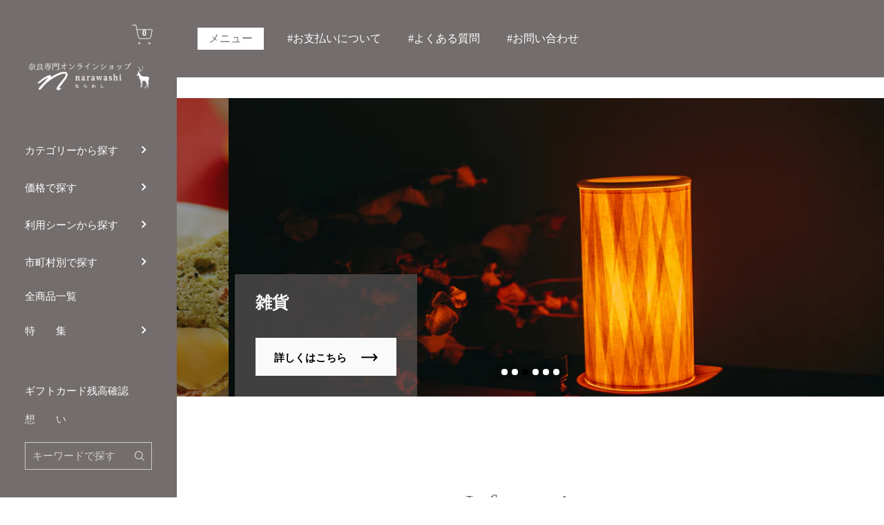

--- FILE ---
content_type: text/html; charset=utf-8
request_url: https://narawashi.jp/
body_size: 69221
content:
<!doctype html>
<html class="no-js" lang="ja">
<head>



   
  <meta charset="utf-8">
  <meta http-equiv="X-UA-Compatible" content="IE=edge,chrome=1">
  <meta name="viewport" content="width=device-width, initial-scale=1.0, height=device-height, minimum-scale=1.0"><link rel="shortcut icon" href="//narawashi.jp/cdn/shop/files/narawashi_LOGO_32x32.png?v=1626358123" type="image/png" /><title>奈良専門オンラインショップ【ならわし narawashi】｜送料無料・ポイント還元
</title><meta name="description" content="「ならわし narawashi」は、奈良の知られざる名品、お取り寄せではなかなか手に入らなかった逸品など、数々の奈良ならではの商品を集めた奈良専門オンラインショップです。「やっぱり奈良がええねん。」と、奈良の地に愛着と誇りをもって生業を営む人々によって、代々受け継がれてきた奈良の素材や産物。この地に生きる人々の想いが紡がれて生まれた逸品ばかりを集めました。限定アイテムも多数ご用意。会員登録でお得なポイント配信中！【奈良みらいデザイン株式会社】"><meta property="og:type" content="website">
  <meta property="og:title" content="奈良専門オンラインショップ【ならわし narawashi】｜送料無料・ポイント還元">

  
    <meta property="og:image" content="http://narawashi.jp/cdn/shop/files/a9e6334059e8cfba09616ac6bd221570_76e58bdb-2104-445d-b054-1059252f26e7_1024x.png?v=1626403529">
    <meta property="og:image:secure_url" content="https://narawashi.jp/cdn/shop/files/a9e6334059e8cfba09616ac6bd221570_76e58bdb-2104-445d-b054-1059252f26e7_1024x.png?v=1626403529">
    <meta property="og:image:width" content="1024">
    <meta property="og:image:height" content="1024">
  <meta property="og:description" content="「ならわし narawashi」は、奈良の知られざる名品、お取り寄せではなかなか手に入らなかった逸品など、数々の奈良ならではの商品を集めた奈良専門オンラインショップです。「やっぱり奈良がええねん。」と、奈良の地に愛着と誇りをもって生業を営む人々によって、代々受け継がれてきた奈良の素材や産物。この地に生きる人々の想いが紡がれて生まれた逸品ばかりを集めました。限定アイテムも多数ご用意。会員登録でお得なポイント配信中！【奈良みらいデザイン株式会社】"><meta property="og:url" content="https://narawashi.jp/">
<meta property="og:site_name" content="ならわし narawashi">

<meta name="twitter:card" content="summary"><meta name="twitter:title" content="奈良専門オンラインショップ【ならわし narawashi】｜送料無料・ポイント還元">
  <meta name="twitter:description" content="「ならわし narawashi」は、奈良の知られざる名品、お取り寄せではなかなか手に入らなかった逸品など、数々の奈良ならではの商品を集めた奈良専門オンラインショップです。「やっぱり奈良がええねん。」と、奈良の地に愛着と誇りをもって生業を営む人々によって、代々受け継がれてきた奈良の素材や産物。この地に生きる人々の想いが紡がれて生まれた逸品ばかりを集めました。限定アイテムも多数ご用意。会員登録でお得なポイント配信中！【奈良みらいデザイン株式会社】">

  
    <meta name="twitter:image" content="https://narawashi.jp/cdn/shop/files/a9e6334059e8cfba09616ac6bd221570_76e58bdb-2104-445d-b054-1059252f26e7_600x600_crop_center.png?v=1626403529">
  <script type="application/ld+json">
  {
    "@context": "http://schema.org",
    "@type": "BreadcrumbList",
  "itemListElement": [{
      "@type": "ListItem",
      "position": 1,
      "name": "",
      "item": "https://narawashi.jp"
    }]
  }
  </script><script type="application/ld+json">
  {
    "@context": "http://schema.org",
    "@type" : "Organization",
  "name" : "ならわし narawashi",
  "url" : "https://narawashi.jp",
  "potentialAction": {
    "@type": "SearchAction",
    "target": "/search?q={search_term}",
    "query-input": "required name=search_term"
  }
  }
  </script><link rel="canonical" href="https://narawashi.jp/">
  
  <script type="text/javascript">
    2===performance.navigation.type&&location.reload(!0);
  </script>

  <link rel="preload" as="style" href="//narawashi.jp/cdn/shop/t/21/assets/theme.css?v=101316756145597762161709882043">
  <link rel="preload" as="script" href="//narawashi.jp/cdn/shop/t/21/assets/theme.min.js?v=35745763598718286861709882043">

  <link rel="preconnect" href="https://cdn.shopify.com">
  <link rel="preconnect" href="https://fonts.shopifycdn.com">
  <link rel="dns-prefetch" href="https://productreviews.shopifycdn.com">

  <link rel="preconnect" href="https://fonts.googleapis.com">
  <link rel="preconnect" href="https://fonts.gstatic.com" crossorigin>
  <link href="https://fonts.googleapis.com/css2?family=Noto+Serif+JP&display=swap" rel="stylesheet"><link rel="preload" href="//narawashi.jp/cdn/fonts/montserrat/montserrat_n6.1326b3e84230700ef15b3a29fb520639977513e0.woff2" as="font" type="font/woff2" crossorigin><link rel="preload" href="//narawashi.jp/cdn/fonts/montserrat/montserrat_n5.07ef3781d9c78c8b93c98419da7ad4fbeebb6635.woff2" as="font" type="font/woff2" crossorigin><style type="text/css">@font-face {
  font-family: Montserrat;
  font-weight: 600;
  font-style: normal;
  font-display: swap;
  src: url("//narawashi.jp/cdn/fonts/montserrat/montserrat_n6.1326b3e84230700ef15b3a29fb520639977513e0.woff2") format("woff2"),
       url("//narawashi.jp/cdn/fonts/montserrat/montserrat_n6.652f051080eb14192330daceed8cd53dfdc5ead9.woff") format("woff");
}
@font-face {
  font-family: Montserrat;
  font-weight: 500;
  font-style: normal;
  font-display: swap;
  src: url("//narawashi.jp/cdn/fonts/montserrat/montserrat_n5.07ef3781d9c78c8b93c98419da7ad4fbeebb6635.woff2") format("woff2"),
       url("//narawashi.jp/cdn/fonts/montserrat/montserrat_n5.adf9b4bd8b0e4f55a0b203cdd84512667e0d5e4d.woff") format("woff");
}
@font-face {
  font-family: Montserrat;
  font-weight: 500;
  font-style: normal;
  font-display: swap;
  src: url("//narawashi.jp/cdn/fonts/montserrat/montserrat_n5.07ef3781d9c78c8b93c98419da7ad4fbeebb6635.woff2") format("woff2"),
       url("//narawashi.jp/cdn/fonts/montserrat/montserrat_n5.adf9b4bd8b0e4f55a0b203cdd84512667e0d5e4d.woff") format("woff");
}
@font-face {
  font-family: Montserrat;
  font-weight: 600;
  font-style: normal;
  font-display: swap;
  src: url("//narawashi.jp/cdn/fonts/montserrat/montserrat_n6.1326b3e84230700ef15b3a29fb520639977513e0.woff2") format("woff2"),
       url("//narawashi.jp/cdn/fonts/montserrat/montserrat_n6.652f051080eb14192330daceed8cd53dfdc5ead9.woff") format("woff");
}
@font-face {
  font-family: Montserrat;
  font-weight: 700;
  font-style: normal;
  font-display: swap;
  src: url("//narawashi.jp/cdn/fonts/montserrat/montserrat_n7.3c434e22befd5c18a6b4afadb1e3d77c128c7939.woff2") format("woff2"),
       url("//narawashi.jp/cdn/fonts/montserrat/montserrat_n7.5d9fa6e2cae713c8fb539a9876489d86207fe957.woff") format("woff");
}
@font-face {
  font-family: Montserrat;
  font-weight: 500;
  font-style: italic;
  font-display: swap;
  src: url("//narawashi.jp/cdn/fonts/montserrat/montserrat_i5.d3a783eb0cc26f2fda1e99d1dfec3ebaea1dc164.woff2") format("woff2"),
       url("//narawashi.jp/cdn/fonts/montserrat/montserrat_i5.76d414ea3d56bb79ef992a9c62dce2e9063bc062.woff") format("woff");
}
@font-face {
  font-family: Montserrat;
  font-weight: 700;
  font-style: italic;
  font-display: swap;
  src: url("//narawashi.jp/cdn/fonts/montserrat/montserrat_i7.a0d4a463df4f146567d871890ffb3c80408e7732.woff2") format("woff2"),
       url("//narawashi.jp/cdn/fonts/montserrat/montserrat_i7.f6ec9f2a0681acc6f8152c40921d2a4d2e1a2c78.woff") format("woff");
}
:root {

    /* Color variables - SIDEBAR */

    --color-sidebar-bg: 116, 109, 109;
    --color-sidebar-bg-darken: 105, 99, 99;
    --color-sidebar-bg-darken-alt: 105, 99, 99;
    --color-sidebar-bg-lighten: 127, 119, 119;
    --color-sidebar-bg-lighten-alt: 137, 129, 129;

    --color-sidebar-txt: 255, 255, 255;
    --color-sidebar-txt-foreground: 0, 0, 0;
    --color-sidebar-txt-lighten-alt: 255, 255, 255;

    --color-sidebar-accent: 255, 255, 255;
    --color-sidebar-accent-foreground: 0, 0, 0;

    /* Color variables - BODY */

    --color-body-bg: 255, 255, 255;
    --color-body-bg-darken: 245, 245, 245;
    --color-body-bg-darken-alt: 235, 235, 235;

    --color-body-txt: 0, 0, 0;
    --color-body-txt-lighten: 168, 168, 168;
    --color-body-txt-foreground: 255, 255, 255;

    --color-body-accent: 255, 0, 0;
    --color-body-accent-foreground: 255, 255, 255;

    /* Color variables - FOOTER */

    --color-footer-bg: 13, 13, 13;
    --color-footer-bg-lighten: 23, 23, 23;
    --color-footer-bg-lighten-alt: 33, 33, 33;
    --color-footer-txt: 255, 255, 255;
    --color-footer-accent: 144, 144, 144;

    /* Color variables - GRID */

    --color-grid-bg: 0, 0, 0;
    --color-grid-text: 255, 255, 255;

    /* Color variables - SPI */

    --color-body-text: #000000;
    --color-body: #ffffff;
    --color-bg: #ffffff;

    /* Font variables */

    --base-headings-size: 22;
    --base-headings-size-alt: 30;
    --base-body-size: 16;
    --base-body-size-alt: 20;

    --font-stack-headings: Montserrat, sans-serif;
    --font-weight-headings: 600;
    --font-style-headings: normal;

    --font-stack-body: Montserrat, sans-serif;
    --font-weight-body: 500;
    --font-style-body: normal;--font-weight-body-medium: 500;--font-weight-body-semibold: 600;

    --font-weight-body-bold: 700;

  }

</style><link rel="stylesheet" href="//narawashi.jp/cdn/shop/t/21/assets/theme.css?v=101316756145597762161709882043">
  <link rel="stylesheet" href="//narawashi.jp/cdn/shop/t/21/assets/custom.css?v=38961392482006753641709882043">
  <link rel="stylesheet" href="//narawashi.jp/cdn/shop/t/21/assets/added-style.css?v=168838773434397018381742378438">

  <script>window.performance && window.performance.mark && window.performance.mark('shopify.content_for_header.start');</script><meta name="facebook-domain-verification" content="p5djb01z7cmhpods0fwou8wmeilp7m">
<meta name="google-site-verification" content="WFifBXehkOFTQZZ6xVsNb43PdjVPPvxeHWSVUrjBVXc">
<meta id="shopify-digital-wallet" name="shopify-digital-wallet" content="/56588959906/digital_wallets/dialog">
<meta name="shopify-checkout-api-token" content="89407fcb30193cec3c866c7ed043983e">
<script async="async" src="/checkouts/internal/preloads.js?locale=ja-JP"></script>
<link rel="preconnect" href="https://shop.app" crossorigin="anonymous">
<script async="async" src="https://shop.app/checkouts/internal/preloads.js?locale=ja-JP&shop_id=56588959906" crossorigin="anonymous"></script>
<script id="shopify-features" type="application/json">{"accessToken":"89407fcb30193cec3c866c7ed043983e","betas":["rich-media-storefront-analytics"],"domain":"narawashi.jp","predictiveSearch":false,"shopId":56588959906,"locale":"ja"}</script>
<script>var Shopify = Shopify || {};
Shopify.shop = "naradewa.myshopify.com";
Shopify.locale = "ja";
Shopify.currency = {"active":"JPY","rate":"1.0"};
Shopify.country = "JP";
Shopify.theme = {"name":"Kingdom_custom_202403-PROD","id":135034110114,"schema_name":"Kingdom","schema_version":"3.8.0","theme_store_id":725,"role":"main"};
Shopify.theme.handle = "null";
Shopify.theme.style = {"id":null,"handle":null};
Shopify.cdnHost = "narawashi.jp/cdn";
Shopify.routes = Shopify.routes || {};
Shopify.routes.root = "/";</script>
<script type="module">!function(o){(o.Shopify=o.Shopify||{}).modules=!0}(window);</script>
<script>!function(o){function n(){var o=[];function n(){o.push(Array.prototype.slice.apply(arguments))}return n.q=o,n}var t=o.Shopify=o.Shopify||{};t.loadFeatures=n(),t.autoloadFeatures=n()}(window);</script>
<script>
  window.ShopifyPay = window.ShopifyPay || {};
  window.ShopifyPay.apiHost = "shop.app\/pay";
  window.ShopifyPay.redirectState = null;
</script>
<script id="shop-js-analytics" type="application/json">{"pageType":"index"}</script>
<script defer="defer" async type="module" src="//narawashi.jp/cdn/shopifycloud/shop-js/modules/v2/client.init-shop-cart-sync_0MstufBG.ja.esm.js"></script>
<script defer="defer" async type="module" src="//narawashi.jp/cdn/shopifycloud/shop-js/modules/v2/chunk.common_jll-23Z1.esm.js"></script>
<script defer="defer" async type="module" src="//narawashi.jp/cdn/shopifycloud/shop-js/modules/v2/chunk.modal_HXih6-AF.esm.js"></script>
<script type="module">
  await import("//narawashi.jp/cdn/shopifycloud/shop-js/modules/v2/client.init-shop-cart-sync_0MstufBG.ja.esm.js");
await import("//narawashi.jp/cdn/shopifycloud/shop-js/modules/v2/chunk.common_jll-23Z1.esm.js");
await import("//narawashi.jp/cdn/shopifycloud/shop-js/modules/v2/chunk.modal_HXih6-AF.esm.js");

  window.Shopify.SignInWithShop?.initShopCartSync?.({"fedCMEnabled":true,"windoidEnabled":true});

</script>
<script>
  window.Shopify = window.Shopify || {};
  if (!window.Shopify.featureAssets) window.Shopify.featureAssets = {};
  window.Shopify.featureAssets['shop-js'] = {"shop-cart-sync":["modules/v2/client.shop-cart-sync_DN7iwvRY.ja.esm.js","modules/v2/chunk.common_jll-23Z1.esm.js","modules/v2/chunk.modal_HXih6-AF.esm.js"],"init-fed-cm":["modules/v2/client.init-fed-cm_DmZOWWut.ja.esm.js","modules/v2/chunk.common_jll-23Z1.esm.js","modules/v2/chunk.modal_HXih6-AF.esm.js"],"shop-cash-offers":["modules/v2/client.shop-cash-offers_HFfvn_Gz.ja.esm.js","modules/v2/chunk.common_jll-23Z1.esm.js","modules/v2/chunk.modal_HXih6-AF.esm.js"],"shop-login-button":["modules/v2/client.shop-login-button_BVN3pvk0.ja.esm.js","modules/v2/chunk.common_jll-23Z1.esm.js","modules/v2/chunk.modal_HXih6-AF.esm.js"],"pay-button":["modules/v2/client.pay-button_CyS_4GVi.ja.esm.js","modules/v2/chunk.common_jll-23Z1.esm.js","modules/v2/chunk.modal_HXih6-AF.esm.js"],"shop-button":["modules/v2/client.shop-button_zh22db91.ja.esm.js","modules/v2/chunk.common_jll-23Z1.esm.js","modules/v2/chunk.modal_HXih6-AF.esm.js"],"avatar":["modules/v2/client.avatar_BTnouDA3.ja.esm.js"],"init-windoid":["modules/v2/client.init-windoid_BlVJIuJ5.ja.esm.js","modules/v2/chunk.common_jll-23Z1.esm.js","modules/v2/chunk.modal_HXih6-AF.esm.js"],"init-shop-for-new-customer-accounts":["modules/v2/client.init-shop-for-new-customer-accounts_BqzwtUK7.ja.esm.js","modules/v2/client.shop-login-button_BVN3pvk0.ja.esm.js","modules/v2/chunk.common_jll-23Z1.esm.js","modules/v2/chunk.modal_HXih6-AF.esm.js"],"init-shop-email-lookup-coordinator":["modules/v2/client.init-shop-email-lookup-coordinator_DKDv3hKi.ja.esm.js","modules/v2/chunk.common_jll-23Z1.esm.js","modules/v2/chunk.modal_HXih6-AF.esm.js"],"init-shop-cart-sync":["modules/v2/client.init-shop-cart-sync_0MstufBG.ja.esm.js","modules/v2/chunk.common_jll-23Z1.esm.js","modules/v2/chunk.modal_HXih6-AF.esm.js"],"shop-toast-manager":["modules/v2/client.shop-toast-manager_BkVvTGW3.ja.esm.js","modules/v2/chunk.common_jll-23Z1.esm.js","modules/v2/chunk.modal_HXih6-AF.esm.js"],"init-customer-accounts":["modules/v2/client.init-customer-accounts_CZbUHFPX.ja.esm.js","modules/v2/client.shop-login-button_BVN3pvk0.ja.esm.js","modules/v2/chunk.common_jll-23Z1.esm.js","modules/v2/chunk.modal_HXih6-AF.esm.js"],"init-customer-accounts-sign-up":["modules/v2/client.init-customer-accounts-sign-up_C0QA8nCd.ja.esm.js","modules/v2/client.shop-login-button_BVN3pvk0.ja.esm.js","modules/v2/chunk.common_jll-23Z1.esm.js","modules/v2/chunk.modal_HXih6-AF.esm.js"],"shop-follow-button":["modules/v2/client.shop-follow-button_CSkbpFfm.ja.esm.js","modules/v2/chunk.common_jll-23Z1.esm.js","modules/v2/chunk.modal_HXih6-AF.esm.js"],"checkout-modal":["modules/v2/client.checkout-modal_rYdHFJTE.ja.esm.js","modules/v2/chunk.common_jll-23Z1.esm.js","modules/v2/chunk.modal_HXih6-AF.esm.js"],"shop-login":["modules/v2/client.shop-login_DeXIozZF.ja.esm.js","modules/v2/chunk.common_jll-23Z1.esm.js","modules/v2/chunk.modal_HXih6-AF.esm.js"],"lead-capture":["modules/v2/client.lead-capture_DGEoeVgo.ja.esm.js","modules/v2/chunk.common_jll-23Z1.esm.js","modules/v2/chunk.modal_HXih6-AF.esm.js"],"payment-terms":["modules/v2/client.payment-terms_BXPcfuME.ja.esm.js","modules/v2/chunk.common_jll-23Z1.esm.js","modules/v2/chunk.modal_HXih6-AF.esm.js"]};
</script>
<script>(function() {
  var isLoaded = false;
  function asyncLoad() {
    if (isLoaded) return;
    isLoaded = true;
    var urls = ["https:\/\/ufe.helixo.co\/scripts\/sdk.min.js?shop=naradewa.myshopify.com","https:\/\/narawashi.jp\/apps\/buckscc\/sdk.min.js?shop=naradewa.myshopify.com","https:\/\/documents-app.mixlogue.jp\/scripts\/reorder.js?shop=naradewa.myshopify.com","https:\/\/documents-app.mixlogue.jp\/scripts\/ue87f9sf8e7rd.min.js?shop=naradewa.myshopify.com","\/\/cdn.shopify.com\/proxy\/3369d3cfb9dcd5e07351b5f2472fcbff029d297da548229e3b236eb899ef0f7d\/shippingmanagerprod.z11.web.core.windows.net\/naradewa.myshopify.com_haiso_datetimespecific.js?v=20260105091822\u0026shop=naradewa.myshopify.com\u0026sp-cache-control=cHVibGljLCBtYXgtYWdlPTkwMA","https:\/\/cdn.pushowl.com\/latest\/sdks\/pushowl-shopify.js?subdomain=naradewa\u0026environment=production\u0026guid=96719157-8116-4dbd-a709-feb390ced655\u0026shop=naradewa.myshopify.com"];
    for (var i = 0; i < urls.length; i++) {
      var s = document.createElement('script');
      s.type = 'text/javascript';
      s.async = true;
      s.src = urls[i];
      var x = document.getElementsByTagName('script')[0];
      x.parentNode.insertBefore(s, x);
    }
  };
  if(window.attachEvent) {
    window.attachEvent('onload', asyncLoad);
  } else {
    window.addEventListener('load', asyncLoad, false);
  }
})();</script>
<script id="__st">var __st={"a":56588959906,"offset":32400,"reqid":"c692478b-d53c-4e30-8c27-6b7b7b86c6b8-1769036144","pageurl":"narawashi.jp\/","u":"ac3e33b50693","p":"home"};</script>
<script>window.ShopifyPaypalV4VisibilityTracking = true;</script>
<script id="captcha-bootstrap">!function(){'use strict';const t='contact',e='account',n='new_comment',o=[[t,t],['blogs',n],['comments',n],[t,'customer']],c=[[e,'customer_login'],[e,'guest_login'],[e,'recover_customer_password'],[e,'create_customer']],r=t=>t.map((([t,e])=>`form[action*='/${t}']:not([data-nocaptcha='true']) input[name='form_type'][value='${e}']`)).join(','),a=t=>()=>t?[...document.querySelectorAll(t)].map((t=>t.form)):[];function s(){const t=[...o],e=r(t);return a(e)}const i='password',u='form_key',d=['recaptcha-v3-token','g-recaptcha-response','h-captcha-response',i],f=()=>{try{return window.sessionStorage}catch{return}},m='__shopify_v',_=t=>t.elements[u];function p(t,e,n=!1){try{const o=window.sessionStorage,c=JSON.parse(o.getItem(e)),{data:r}=function(t){const{data:e,action:n}=t;return t[m]||n?{data:e,action:n}:{data:t,action:n}}(c);for(const[e,n]of Object.entries(r))t.elements[e]&&(t.elements[e].value=n);n&&o.removeItem(e)}catch(o){console.error('form repopulation failed',{error:o})}}const l='form_type',E='cptcha';function T(t){t.dataset[E]=!0}const w=window,h=w.document,L='Shopify',v='ce_forms',y='captcha';let A=!1;((t,e)=>{const n=(g='f06e6c50-85a8-45c8-87d0-21a2b65856fe',I='https://cdn.shopify.com/shopifycloud/storefront-forms-hcaptcha/ce_storefront_forms_captcha_hcaptcha.v1.5.2.iife.js',D={infoText:'hCaptchaによる保護',privacyText:'プライバシー',termsText:'利用規約'},(t,e,n)=>{const o=w[L][v],c=o.bindForm;if(c)return c(t,g,e,D).then(n);var r;o.q.push([[t,g,e,D],n]),r=I,A||(h.body.append(Object.assign(h.createElement('script'),{id:'captcha-provider',async:!0,src:r})),A=!0)});var g,I,D;w[L]=w[L]||{},w[L][v]=w[L][v]||{},w[L][v].q=[],w[L][y]=w[L][y]||{},w[L][y].protect=function(t,e){n(t,void 0,e),T(t)},Object.freeze(w[L][y]),function(t,e,n,w,h,L){const[v,y,A,g]=function(t,e,n){const i=e?o:[],u=t?c:[],d=[...i,...u],f=r(d),m=r(i),_=r(d.filter((([t,e])=>n.includes(e))));return[a(f),a(m),a(_),s()]}(w,h,L),I=t=>{const e=t.target;return e instanceof HTMLFormElement?e:e&&e.form},D=t=>v().includes(t);t.addEventListener('submit',(t=>{const e=I(t);if(!e)return;const n=D(e)&&!e.dataset.hcaptchaBound&&!e.dataset.recaptchaBound,o=_(e),c=g().includes(e)&&(!o||!o.value);(n||c)&&t.preventDefault(),c&&!n&&(function(t){try{if(!f())return;!function(t){const e=f();if(!e)return;const n=_(t);if(!n)return;const o=n.value;o&&e.removeItem(o)}(t);const e=Array.from(Array(32),(()=>Math.random().toString(36)[2])).join('');!function(t,e){_(t)||t.append(Object.assign(document.createElement('input'),{type:'hidden',name:u})),t.elements[u].value=e}(t,e),function(t,e){const n=f();if(!n)return;const o=[...t.querySelectorAll(`input[type='${i}']`)].map((({name:t})=>t)),c=[...d,...o],r={};for(const[a,s]of new FormData(t).entries())c.includes(a)||(r[a]=s);n.setItem(e,JSON.stringify({[m]:1,action:t.action,data:r}))}(t,e)}catch(e){console.error('failed to persist form',e)}}(e),e.submit())}));const S=(t,e)=>{t&&!t.dataset[E]&&(n(t,e.some((e=>e===t))),T(t))};for(const o of['focusin','change'])t.addEventListener(o,(t=>{const e=I(t);D(e)&&S(e,y())}));const B=e.get('form_key'),M=e.get(l),P=B&&M;t.addEventListener('DOMContentLoaded',(()=>{const t=y();if(P)for(const e of t)e.elements[l].value===M&&p(e,B);[...new Set([...A(),...v().filter((t=>'true'===t.dataset.shopifyCaptcha))])].forEach((e=>S(e,t)))}))}(h,new URLSearchParams(w.location.search),n,t,e,['guest_login'])})(!0,!0)}();</script>
<script integrity="sha256-4kQ18oKyAcykRKYeNunJcIwy7WH5gtpwJnB7kiuLZ1E=" data-source-attribution="shopify.loadfeatures" defer="defer" src="//narawashi.jp/cdn/shopifycloud/storefront/assets/storefront/load_feature-a0a9edcb.js" crossorigin="anonymous"></script>
<script crossorigin="anonymous" defer="defer" src="//narawashi.jp/cdn/shopifycloud/storefront/assets/shopify_pay/storefront-65b4c6d7.js?v=20250812"></script>
<script data-source-attribution="shopify.dynamic_checkout.dynamic.init">var Shopify=Shopify||{};Shopify.PaymentButton=Shopify.PaymentButton||{isStorefrontPortableWallets:!0,init:function(){window.Shopify.PaymentButton.init=function(){};var t=document.createElement("script");t.src="https://narawashi.jp/cdn/shopifycloud/portable-wallets/latest/portable-wallets.ja.js",t.type="module",document.head.appendChild(t)}};
</script>
<script data-source-attribution="shopify.dynamic_checkout.buyer_consent">
  function portableWalletsHideBuyerConsent(e){var t=document.getElementById("shopify-buyer-consent"),n=document.getElementById("shopify-subscription-policy-button");t&&n&&(t.classList.add("hidden"),t.setAttribute("aria-hidden","true"),n.removeEventListener("click",e))}function portableWalletsShowBuyerConsent(e){var t=document.getElementById("shopify-buyer-consent"),n=document.getElementById("shopify-subscription-policy-button");t&&n&&(t.classList.remove("hidden"),t.removeAttribute("aria-hidden"),n.addEventListener("click",e))}window.Shopify?.PaymentButton&&(window.Shopify.PaymentButton.hideBuyerConsent=portableWalletsHideBuyerConsent,window.Shopify.PaymentButton.showBuyerConsent=portableWalletsShowBuyerConsent);
</script>
<script data-source-attribution="shopify.dynamic_checkout.cart.bootstrap">document.addEventListener("DOMContentLoaded",(function(){function t(){return document.querySelector("shopify-accelerated-checkout-cart, shopify-accelerated-checkout")}if(t())Shopify.PaymentButton.init();else{new MutationObserver((function(e,n){t()&&(Shopify.PaymentButton.init(),n.disconnect())})).observe(document.body,{childList:!0,subtree:!0})}}));
</script>
<link id="shopify-accelerated-checkout-styles" rel="stylesheet" media="screen" href="https://narawashi.jp/cdn/shopifycloud/portable-wallets/latest/accelerated-checkout-backwards-compat.css" crossorigin="anonymous">
<style id="shopify-accelerated-checkout-cart">
        #shopify-buyer-consent {
  margin-top: 1em;
  display: inline-block;
  width: 100%;
}

#shopify-buyer-consent.hidden {
  display: none;
}

#shopify-subscription-policy-button {
  background: none;
  border: none;
  padding: 0;
  text-decoration: underline;
  font-size: inherit;
  cursor: pointer;
}

#shopify-subscription-policy-button::before {
  box-shadow: none;
}

      </style>

<script>window.performance && window.performance.mark && window.performance.mark('shopify.content_for_header.end');</script>
<script>
  var shopEpMetafield = {"point_campaign":false,"updated_at":"2026-01-21T22:39:28.626012Z","stealth_mode":false,"point_value":1,"live":true,"currency_value":100,"tier_rules":{"15f5bc78-ccd3-11eb-a504-827b1e488ab8":{"name":"Default","point_value":1,"currency_value":100,"percentage":1.0,"currency_spent_requirement":0,"free_shipping":false}},"include_tax":true,"percentage":1.0,"point_rules":{"15f5bc78-ccd3-11eb-a504-827b1e488ab8":{"point_value":1,"currency_value":100,"percentage":1.0,"free_shipping":false}},"reward_currency_value":1,"reward_point_value":1,"reward_rules":{},"shipping_codes":[]};

  if (shopEpMetafield) {
    var easyPointsSession = sessionStorage.getItem("easyPoints");
    easyPointsSession = easyPointsSession ? JSON.parse(easyPointsSession) : {};

    easyPointsSession.widgetHidden = !shopEpMetafield.widget;
    easyPointsSession.shopMetafieldUpdatedAt = shopEpMetafield.updated_at;

    
      var customerEpMetafield = null;
    

    if (customerEpMetafield) {
      easyPointsSession.pointBalance = customerEpMetafield.balance;
      easyPointsSession.expirationDate = customerEpMetafield.expiration_date;

      easyPointsSession.customerPointRulePercentage = parseInt(customerEpMetafield.percentage);
      easyPointsSession.customerPointRulePointValue = parseInt(customerEpMetafield.point_value);
      easyPointsSession.customerPointRuleCurrencyValue = parseInt(customerEpMetafield.currency_value);
      easyPointsSession.tierName = customerEpMetafield.tier;

      if (customerEpMetafield.tier_maintenance_data) {
        easyPointsSession.rankMaintenanceData = customerEpMetafield.tier_maintenance_data.maintenance_data;
        easyPointsSession.rankAdvancementData = customerEpMetafield.tier_maintenance_data.advancement_data;
      }

      if (typeof customerEpMetafield.coupon_value === "number" && customerEpMetafield.coupon_value > 0) {
        easyPointsSession.appliedDiscount = customerEpMetafield.coupon_value;
        easyPointsSession.appliedDiscountCurrency = customerEpMetafield.coupon_currency;
      } else {
        delete easyPointsSession.appliedDiscount;
        delete easyPointsSession.appliedDiscountCurrency;
      }
    } else {
      easyPointsSession.customerPointRulePercentage = parseInt(shopEpMetafield.percentage);
      easyPointsSession.customerPointRulePointValue = parseInt(shopEpMetafield.point_value);
      easyPointsSession.customerPointRuleCurrencyValue = parseInt(shopEpMetafield.currency_value);

      delete easyPointsSession.pointBalance;
      delete easyPointsSession.expirationDate;
      delete easyPointsSession.tierName;
      delete easyPointsSession.rankMaintenanceData;
      delete easyPointsSession.rankAdvancementData;
      delete easyPointsSession.appliedDiscount;
      delete easyPointsSession.appliedDiscountCurrency;
    }

    sessionStorage.setItem("easyPoints", JSON.stringify(easyPointsSession));
  }
</script>

      <link href="//narawashi.jp/cdn/shop/t/21/assets/easy_points.css?v=71010169501601634521709882043" rel="stylesheet" type="text/css" media="all" />
      <script src="//narawashi.jp/cdn/shop/t/21/assets/easy_points.js?v=176240947816107535691709882043" type="text/javascript"></script>
      <link href="//narawashi.jp/cdn/shop/t/21/assets/easy_points_integration.css?v=6829941684307788571709882043" rel="stylesheet" type="text/css" media="all" />
      <script src="//narawashi.jp/cdn/shop/t/21/assets/easy_points_integration.min.js?v=78131829328583827641709882043" type="text/javascript"></script>
<script src="//narawashi.jp/cdn/shopifycloud/storefront/assets/themes_support/option_selection-b017cd28.js" type="text/javascript"></script>
<meta name="google-site-verification" content="WFifBXehkOFTQZZ6xVsNb43PdjVPPvxeHWSVUrjBVXc" /><!-- Begin Mieruca Embed Code --> 
  <script type="text/javascript" id="mierucajs"> window.__fid = window.__fid || [];__fid.push([228381631]); (function() { function mieruca(){if(typeof window.__fjsld != "undefined") return; window.__fjsld = 1; var fjs = document.createElement('script'); fjs.type = 'text/javascript'; fjs.async = true; fjs.id = "fjssync"; var timestamp = new Date;fjs.src = ('https:' == document.location.protocol ? 'https' : 'http') + '://hm.mieru-ca.com/service/js/mieruca-hm.js?v='+ timestamp.getTime(); var x = document.getElementsByTagName('script')[0]; x.parentNode.insertBefore(fjs, x); }; setTimeout(mieruca, 500); document.readyState != "complete" ? (window.attachEvent ? window.attachEvent("onload", mieruca) : window.addEventListener("load", mieruca, false)) : mieruca(); })(); </script> <!-- End Mieruca Embed Code -->
    <script>
    window.bucksCC = window.bucksCC || {};
    window.bucksCC.config = {}; window.bucksCC.reConvert = function () {};
    "function"!=typeof Object.assign&&(Object.assign=function(n){if(null==n)throw new TypeError("Cannot convert undefined or null to object");for(var r=Object(n),t=1;t<arguments.length;t++){var e=arguments[t];if(null!=e)for(var o in e)e.hasOwnProperty(o)&&(r[o]=e[o])}return r});
    Object.assign(window.bucksCC.config, {"expertSettings":"{\"css\":\"\"}","_id":"64cc46f9607d11224e103e53","shop":"naradewa.myshopify.com","active":true,"autoSwitchCurrencyLocationBased":true,"autoSwitchOnlyToPreferredCurrency":true,"backgroundColor":"rgba(255,255,255,1)","borderStyle":"boxShadow","cartNotificationBackgroundColor":"rgba(251,245,245,1)","cartNotificationMessage":"We process all orders in {STORE_CURRENCY} and you will be checkout using the most current exchange rates.","cartNotificationStatus":false,"cartNotificationTextColor":"rgba(30,30,30,1)","customOptionsPlacement":false,"customOptionsPlacementMobile":false,"customPosition":"","darkMode":false,"defaultCurrencyRounding":false,"displayPosition":"bottom_left","displayPositionType":"floating","flagDisplayOption":"showFlagAndCurrency","flagStyle":"modern","flagTheme":"rounded","hoverColor":"rgba(255,255,255,1)","instantLoader":false,"mobileCustomPosition":"","mobileDisplayPosition":"bottom_left","mobileDisplayPositionType":"floating","mobilePositionPlacement":"after","moneyWithCurrencyFormat":false,"optionsPlacementType":"left_upwards","optionsPlacementTypeMobile":"left_upwards","positionPlacement":"after","priceRoundingType":"none","roundingDecimal":0.99,"selectedCurrencies":"[{\"USD\":\"US Dollar (USD)\"},{\"EUR\":\"Euro (EUR)\"},{\"GBP\":\"British Pound (GBP)\"},{\"CAD\":\"Canadian Dollar (CAD)\"},{\"AFN\":\"Afghan Afghani (AFN)\"},{\"ALL\":\"Albanian Lek (ALL)\"},{\"DZD\":\"Algerian Dinar (DZD)\"},{\"AOA\":\"Angolan Kwanza (AOA)\"},{\"ARS\":\"Argentine Peso (ARS)\"},{\"AMD\":\"Armenian Dram (AMD)\"},{\"AWG\":\"Aruban Florin (AWG)\"},{\"AUD\":\"Australian Dollar (AUD)\"},{\"BBD\":\"Barbadian Dollar (BBD)\"},{\"AZN\":\"Azerbaijani Manat (AZN)\"},{\"BDT\":\"Bangladeshi Taka (BDT)\"},{\"BSD\":\"Bahamian Dollar (BSD)\"},{\"BHD\":\"Bahraini Dinar (BHD)\"},{\"BIF\":\"Burundian Franc (BIF)\"},{\"BYN\":\"Belarusian Ruble (BYN)\"},{\"BYR\":\"Belarusian Ruble (BYR)\"},{\"BZD\":\"Belize Dollar (BZD)\"},{\"BMD\":\"Bermudan Dollar (BMD)\"},{\"BTN\":\"Bhutanese Ngultrum (BTN)\"},{\"BAM\":\"Bosnia-Herzegovina Convertible Mark (BAM)\"},{\"BRL\":\"Brazilian Real (BRL)\"},{\"BOB\":\"Bolivian Boliviano (BOB)\"},{\"BWP\":\"Botswanan Pula (BWP)\"},{\"BND\":\"Brunei Dollar (BND)\"},{\"BGN\":\"Bulgarian Lev (BGN)\"},{\"MMK\":\"Myanmar Kyat (MMK)\"},{\"KHR\":\"Cambodian Riel (KHR)\"},{\"CVE\":\"Cape Verdean Escudo (CVE)\"},{\"KYD\":\"Cayman Islands Dollar (KYD)\"},{\"XAF\":\"Central African CFA Franc (XAF)\"},{\"CLP\":\"Chilean Peso (CLP)\"},{\"CNY\":\"Chinese Yuan (CNY)\"},{\"COP\":\"Colombian Peso (COP)\"},{\"KMF\":\"Comorian Franc (KMF)\"},{\"CDF\":\"Congolese Franc (CDF)\"},{\"CRC\":\"Costa Rican Colón (CRC)\"},{\"HRK\":\"Croatian Kuna (HRK)\"},{\"CZK\":\"Czech Koruna (CZK)\"},{\"DKK\":\"Danish Krone (DKK)\"},{\"DJF\":\"Djiboutian Franc (DJF)\"},{\"DOP\":\"Dominican Peso (DOP)\"},{\"XCD\":\"East Caribbean Dollar (XCD)\"},{\"EGP\":\"Egyptian Pound (EGP)\"},{\"ETB\":\"Ethiopian Birr (ETB)\"},{\"FKP\":\"Falkland Islands Pound (FKP)\"},{\"XPF\":\"CFP Franc (XPF)\"},{\"FJD\":\"Fijian Dollar (FJD)\"},{\"GIP\":\"Gibraltar Pound (GIP)\"},{\"GMD\":\"Gambian Dalasi (GMD)\"},{\"GHS\":\"Ghanaian Cedi (GHS)\"},{\"GTQ\":\"Guatemalan Quetzal (GTQ)\"},{\"GYD\":\"Guyanaese Dollar (GYD)\"},{\"GEL\":\"Georgian Lari (GEL)\"},{\"GNF\":\"Guinean Franc (GNF)\"},{\"HTG\":\"Haitian Gourde (HTG)\"},{\"HNL\":\"Honduran Lempira (HNL)\"},{\"HKD\":\"Hong Kong Dollar (HKD)\"},{\"HUF\":\"Hungarian Forint (HUF)\"},{\"ISK\":\"Icelandic Króna (ISK)\"},{\"INR\":\"Indian Rupee (INR)\"},{\"IDR\":\"Indonesian Rupiah (IDR)\"},{\"ILS\":\"Israeli New Shekel (ILS)\"},{\"IRR\":\"Iranian Rial (IRR)\"},{\"IQD\":\"Iraqi Dinar (IQD)\"},{\"JMD\":\"Jamaican Dollar (JMD)\"},{\"JPY\":\"Japanese Yen (JPY)\"},{\"JEP\":\"Jersey Pound (JEP)\"},{\"JOD\":\"Jordanian Dinar (JOD)\"},{\"KZT\":\"Kazakhstani Tenge (KZT)\"},{\"KES\":\"Kenyan Shilling (KES)\"},{\"KWD\":\"Kuwaiti Dinar (KWD)\"},{\"KGS\":\"Kyrgystani Som (KGS)\"},{\"LAK\":\"Laotian Kip (LAK)\"},{\"LVL\":\"Latvian Lats (LVL)\"},{\"LBP\":\"Lebanese Pound (LBP)\"},{\"LSL\":\"Lesotho Loti (LSL)\"},{\"LRD\":\"Liberian Dollar (LRD)\"},{\"LYD\":\"Libyan Dinar (LYD)\"},{\"MGA\":\"Malagasy Ariary (MGA)\"},{\"MKD\":\"Macedonian Denar (MKD)\"},{\"MOP\":\"Macanese Pataca (MOP)\"},{\"MWK\":\"Malawian Kwacha (MWK)\"},{\"MVR\":\"Maldivian Rufiyaa (MVR)\"},{\"MXN\":\"Mexican Peso (MXN)\"},{\"MYR\":\"Malaysian Ringgit (MYR)\"},{\"MUR\":\"Mauritian Rupee (MUR)\"},{\"MDL\":\"Moldovan Leu (MDL)\"},{\"MAD\":\"Moroccan Dirham (MAD)\"},{\"MNT\":\"Mongolian Tugrik (MNT)\"},{\"MZN\":\"Mozambican Metical (MZN)\"},{\"NAD\":\"Namibian Dollar (NAD)\"},{\"NPR\":\"Nepalese Rupee (NPR)\"},{\"ANG\":\"Netherlands Antillean Guilder (ANG)\"},{\"NZD\":\"New Zealand Dollar (NZD)\"},{\"NIO\":\"Nicaraguan Córdoba (NIO)\"},{\"NGN\":\"Nigerian Naira (NGN)\"},{\"NOK\":\"Norwegian Krone (NOK)\"},{\"OMR\":\"Omani Rial (OMR)\"},{\"PAB\":\"Panamanian Balboa (PAB)\"},{\"PKR\":\"Pakistani Rupee (PKR)\"},{\"PGK\":\"Papua New Guinean Kina (PGK)\"},{\"PYG\":\"Paraguayan Guarani (PYG)\"},{\"PEN\":\"Peruvian Sol (PEN)\"},{\"PHP\":\"Philippine Piso (PHP)\"},{\"PLN\":\"Polish Zloty (PLN)\"},{\"QAR\":\"Qatari Rial (QAR)\"},{\"RON\":\"Romanian Leu (RON)\"},{\"RUB\":\"Russian Ruble (RUB)\"},{\"RWF\":\"Rwandan Franc (RWF)\"},{\"WST\":\"Samoan Tala (WST)\"},{\"SHP\":\"St. Helena Pound (SHP)\"},{\"SAR\":\"Saudi Riyal (SAR)\"},{\"STD\":\"São Tomé & Príncipe Dobra (STD)\"},{\"RSD\":\"Serbian Dinar (RSD)\"},{\"SCR\":\"Seychellois Rupee (SCR)\"},{\"SLL\":\"Sierra Leonean Leone (SLL)\"},{\"SGD\":\"Singapore Dollar (SGD)\"},{\"SDG\":\"Sudanese Pound (SDG)\"},{\"SYP\":\"Syrian Pound (SYP)\"},{\"ZAR\":\"South African Rand (ZAR)\"},{\"KRW\":\"South Korean Won (KRW)\"},{\"SSP\":\"South Sudanese Pound (SSP)\"},{\"SBD\":\"Solomon Islands Dollar (SBD)\"},{\"LKR\":\"Sri Lankan Rupee (LKR)\"},{\"SRD\":\"Surinamese Dollar (SRD)\"},{\"SZL\":\"Swazi Lilangeni (SZL)\"},{\"SEK\":\"Swedish Krona (SEK)\"},{\"CHF\":\"Swiss Franc (CHF)\"},{\"TWD\":\"New Taiwan Dollar (TWD)\"},{\"THB\":\"Thai Baht (THB)\"},{\"TJS\":\"Tajikistani Somoni (TJS)\"},{\"TZS\":\"Tanzanian Shilling (TZS)\"},{\"TOP\":\"Tongan Paʻanga (TOP)\"},{\"TTD\":\"Trinidad & Tobago Dollar (TTD)\"},{\"TND\":\"Tunisian Dinar (TND)\"},{\"TRY\":\"Turkish Lira (TRY)\"},{\"TMT\":\"Turkmenistani Manat (TMT)\"},{\"UGX\":\"Ugandan Shilling (UGX)\"},{\"UAH\":\"Ukrainian Hryvnia (UAH)\"},{\"AED\":\"United Arab Emirates Dirham (AED)\"},{\"UYU\":\"Uruguayan Peso (UYU)\"},{\"UZS\":\"Uzbekistani Som (UZS)\"},{\"VUV\":\"Vanuatu Vatu (VUV)\"},{\"VEF\":\"Venezuelan Bolívar (VEF)\"},{\"VND\":\"Vietnamese Dong (VND)\"},{\"XOF\":\"West African CFA Franc (XOF)\"},{\"YER\":\"Yemeni Rial (YER)\"},{\"ZMW\":\"Zambian Kwacha (ZMW)\"}]","showCurrencyCodesOnly":false,"showInDesktop":true,"showInMobileDevice":true,"showOriginalPriceOnMouseHover":false,"textColor":"rgba(30,30,30,1)","themeType":"default","trigger":"","userCurrency":"","watchUrls":""}, { money_format: "\u003cspan class=money\u003e¥{{amount_no_decimals}}\u003c\/span\u003e", money_with_currency_format: "\u003cspan class=money\u003e¥{{amount_no_decimals}} JPY\u003c\/span\u003e", userCurrency: "JPY" }); window.bucksCC.config.multiCurrencies = [];  window.bucksCC.config.multiCurrencies = "JPY".split(',') || ''; window.bucksCC.config.cartCurrency = "JPY" || '';
    </script>
            <!-- BEGIN app block: shopify://apps/judge-me-reviews/blocks/judgeme_core/61ccd3b1-a9f2-4160-9fe9-4fec8413e5d8 --><!-- Start of Judge.me Core -->






<link rel="dns-prefetch" href="https://cdnwidget.judge.me">
<link rel="dns-prefetch" href="https://cdn.judge.me">
<link rel="dns-prefetch" href="https://cdn1.judge.me">
<link rel="dns-prefetch" href="https://api.judge.me">

<script data-cfasync='false' class='jdgm-settings-script'>window.jdgmSettings={"pagination":5,"disable_web_reviews":false,"badge_no_review_text":"レビューはまだありません。","badge_n_reviews_text":"{{ n }}件のレビュー","badge_star_color":"#FFC93B","hide_badge_preview_if_no_reviews":true,"badge_hide_text":false,"enforce_center_preview_badge":false,"widget_title":"カスタマーレビュー","widget_open_form_text":"レビューを書く","widget_close_form_text":"レビューをキャンセル","widget_refresh_page_text":"ページを更新","widget_summary_text":"{{ number_of_reviews }} レビュー中","widget_no_review_text":"まだレビューはありません","widget_name_field_text":"表示名","widget_verified_name_field_text":"認証された名前（公開）","widget_name_placeholder_text":"表示名","widget_required_field_error_text":"このフィールドは必須です。","widget_email_field_text":"メールアドレス","widget_verified_email_field_text":"認証されたメール（非公開、編集不可）","widget_email_placeholder_text":"あなたのメールアドレス（非公開）","widget_email_field_error_text":"有効なメールアドレスを入力してください。","widget_rating_field_text":"評価","widget_review_title_field_text":"レビュータイトル","widget_review_title_placeholder_text":"レビューにタイトルをつける","widget_review_body_field_text":"レビュー内容","widget_review_body_placeholder_text":"ここに書き始めてください...","widget_pictures_field_text":"写真/動画（任意）","widget_submit_review_text":"レビューを送信","widget_submit_verified_review_text":"認証済みレビューを送信","widget_submit_success_msg_with_auto_publish":"ありがとうございます！数分後にページを更新して、あなたのレビューを確認してください。\u003ca href='https://judge.me/login' target='_blank' rel='nofollow noopener'\u003eJudge.me\u003c/a\u003eにログインすることで、レビューの削除や編集ができます。","widget_submit_success_msg_no_auto_publish":"ありがとうございます！あなたのレビューはショップ管理者の承認を得た後に公開されます。\u003ca href='https://judge.me/login' target='_blank' rel='nofollow noopener'\u003eJudge.me\u003c/a\u003eにログインすることで、レビューの削除や編集ができます。","widget_show_default_reviews_out_of_total_text":"{{ n_reviews }}件のレビューのうち{{ n_reviews_shown }}件を表示しています。","widget_show_all_link_text":"すべて表示","widget_show_less_link_text":"表示を減らす","widget_author_said_text":"{{ reviewer_name }}の言葉：","widget_days_text":"{{ n }}日前","widget_weeks_text":"{{ n }}週間前","widget_months_text":"{{ n }}ヶ月前","widget_years_text":"{{ n }}年前","widget_yesterday_text":"昨日","widget_today_text":"今日","widget_replied_text":"\u003e\u003e {{ shop_name }}の返信：","widget_read_more_text":"続きを読む","widget_reviewer_name_as_initial":"","widget_rating_filter_color":"#fbcd0a","widget_rating_filter_see_all_text":"すべてのレビューを見る","widget_sorting_most_recent_text":"最新順","widget_sorting_highest_rating_text":"最高評価順","widget_sorting_lowest_rating_text":"最低評価順","widget_sorting_with_pictures_text":"写真付きのみ","widget_sorting_most_helpful_text":"最も役立つ順","widget_open_question_form_text":"質問する","widget_reviews_subtab_text":"レビュー","widget_questions_subtab_text":"質問","widget_question_label_text":"質問","widget_answer_label_text":"回答","widget_question_placeholder_text":"ここに質問を書いてください","widget_submit_question_text":"質問を送信","widget_question_submit_success_text":"ご質問ありがとうございます！回答があり次第ご連絡いたします。","widget_star_color":"#FFC93B","verified_badge_text":"認証済み","verified_badge_bg_color":"","verified_badge_text_color":"","verified_badge_placement":"left-of-reviewer-name","widget_review_max_height":"","widget_hide_border":false,"widget_social_share":false,"widget_thumb":false,"widget_review_location_show":false,"widget_location_format":"","all_reviews_include_out_of_store_products":true,"all_reviews_out_of_store_text":"（ストア外）","all_reviews_pagination":100,"all_reviews_product_name_prefix_text":"について","enable_review_pictures":false,"enable_question_anwser":false,"widget_theme":"default","review_date_format":"mm/dd/yyyy","default_sort_method":"most-recent","widget_product_reviews_subtab_text":"製品レビュー","widget_shop_reviews_subtab_text":"ショップレビュー","widget_other_products_reviews_text":"他の製品のレビュー","widget_store_reviews_subtab_text":"ショップレビュー","widget_no_store_reviews_text":"この店舗はまだレビューを受け取っていません","widget_web_restriction_product_reviews_text":"この製品に対するレビューはまだありません","widget_no_items_text":"アイテムが見つかりません","widget_show_more_text":"もっと見る","widget_write_a_store_review_text":"ストアレビューを書く","widget_other_languages_heading":"他の言語のレビュー","widget_translate_review_text":"レビューを{{ language }}に翻訳","widget_translating_review_text":"翻訳中...","widget_show_original_translation_text":"原文を表示 ({{ language }})","widget_translate_review_failed_text":"レビューを翻訳できませんでした。","widget_translate_review_retry_text":"再試行","widget_translate_review_try_again_later_text":"後でもう一度お試しください","show_product_url_for_grouped_product":false,"widget_sorting_pictures_first_text":"写真を最初に","show_pictures_on_all_rev_page_mobile":false,"show_pictures_on_all_rev_page_desktop":false,"floating_tab_hide_mobile_install_preference":false,"floating_tab_button_name":"★ レビュー","floating_tab_title":"お客様の声","floating_tab_button_color":"","floating_tab_button_background_color":"","floating_tab_url":"","floating_tab_url_enabled":false,"floating_tab_tab_style":"text","all_reviews_text_badge_text":"お客様は当店を{{ shop.metafields.judgeme.all_reviews_count }}件のレビューに基づいて{{ shop.metafields.judgeme.all_reviews_rating | round: 1 }}/5と評価しています。","all_reviews_text_badge_text_branded_style":"{{ shop.metafields.judgeme.all_reviews_count }}件のレビューに基づいて5つ星中{{ shop.metafields.judgeme.all_reviews_rating | round: 1 }}つ星","is_all_reviews_text_badge_a_link":false,"show_stars_for_all_reviews_text_badge":false,"all_reviews_text_badge_url":"","all_reviews_text_style":"branded","all_reviews_text_color_style":"judgeme_brand_color","all_reviews_text_color":"#108474","all_reviews_text_show_jm_brand":true,"featured_carousel_show_header":true,"featured_carousel_title":"お客様レビュー","testimonials_carousel_title":"お客様の声","videos_carousel_title":"お客様の声","cards_carousel_title":"お客様の声","featured_carousel_count_text":"{{ n }}件のレビューから","featured_carousel_add_link_to_all_reviews_page":false,"featured_carousel_url":"","featured_carousel_show_images":true,"featured_carousel_autoslide_interval":5,"featured_carousel_arrows_on_the_sides":true,"featured_carousel_height":250,"featured_carousel_width":80,"featured_carousel_image_size":0,"featured_carousel_image_height":250,"featured_carousel_arrow_color":"#eeeeee","verified_count_badge_style":"branded","verified_count_badge_orientation":"horizontal","verified_count_badge_color_style":"judgeme_brand_color","verified_count_badge_color":"#108474","is_verified_count_badge_a_link":false,"verified_count_badge_url":"","verified_count_badge_show_jm_brand":true,"widget_rating_preset_default":5,"widget_first_sub_tab":"product-reviews","widget_show_histogram":true,"widget_histogram_use_custom_color":false,"widget_pagination_use_custom_color":false,"widget_star_use_custom_color":true,"widget_verified_badge_use_custom_color":false,"widget_write_review_use_custom_color":false,"picture_reminder_submit_button":"Upload Pictures","enable_review_videos":false,"mute_video_by_default":false,"widget_sorting_videos_first_text":"動画を最初に","widget_review_pending_text":"保留中","featured_carousel_items_for_large_screen":3,"social_share_options_order":"Facebook,Twitter","remove_microdata_snippet":false,"disable_json_ld":false,"enable_json_ld_products":false,"preview_badge_show_question_text":false,"preview_badge_no_question_text":"質問なし","preview_badge_n_question_text":"{{ number_of_questions }}件の質問","qa_badge_show_icon":false,"qa_badge_position":"same-row","remove_judgeme_branding":false,"widget_add_search_bar":false,"widget_search_bar_placeholder":"検索","widget_sorting_verified_only_text":"認証済みのみ","featured_carousel_theme":"compact","featured_carousel_show_rating":true,"featured_carousel_show_title":true,"featured_carousel_show_body":true,"featured_carousel_show_date":false,"featured_carousel_show_reviewer":true,"featured_carousel_show_product":false,"featured_carousel_header_background_color":"#108474","featured_carousel_header_text_color":"#ffffff","featured_carousel_name_product_separator":"reviewed","featured_carousel_full_star_background":"#108474","featured_carousel_empty_star_background":"#dadada","featured_carousel_vertical_theme_background":"#f9fafb","featured_carousel_verified_badge_enable":false,"featured_carousel_verified_badge_color":"#108474","featured_carousel_border_style":"round","featured_carousel_review_line_length_limit":3,"featured_carousel_more_reviews_button_text":"さらにレビューを読む","featured_carousel_view_product_button_text":"製品を見る","all_reviews_page_load_reviews_on":"scroll","all_reviews_page_load_more_text":"さらにレビューを読み込む","disable_fb_tab_reviews":false,"enable_ajax_cdn_cache":false,"widget_advanced_speed_features":5,"widget_public_name_text":"のように公開表示","default_reviewer_name":"John Smith","default_reviewer_name_has_non_latin":true,"widget_reviewer_anonymous":"匿名","medals_widget_title":"Judge.me レビューメダル","medals_widget_background_color":"#f9fafb","medals_widget_position":"footer_all_pages","medals_widget_border_color":"#f9fafb","medals_widget_verified_text_position":"left","medals_widget_use_monochromatic_version":false,"medals_widget_elements_color":"#108474","show_reviewer_avatar":true,"widget_invalid_yt_video_url_error_text":"YouTubeビデオURLではありません","widget_max_length_field_error_text":"{0}文字以内で入力してください。","widget_show_country_flag":false,"widget_show_collected_via_shop_app":true,"widget_verified_by_shop_badge_style":"light","widget_verified_by_shop_text":"ショップによって認証","widget_show_photo_gallery":false,"widget_load_with_code_splitting":true,"widget_ugc_install_preference":false,"widget_ugc_title":"私たちが作り、あなたが共有","widget_ugc_subtitle":"タグ付けすると、あなたの写真が私たちのページで特集されます","widget_ugc_arrows_color":"#ffffff","widget_ugc_primary_button_text":"今すぐ購入","widget_ugc_primary_button_background_color":"#108474","widget_ugc_primary_button_text_color":"#ffffff","widget_ugc_primary_button_border_width":"0","widget_ugc_primary_button_border_style":"none","widget_ugc_primary_button_border_color":"#108474","widget_ugc_primary_button_border_radius":"25","widget_ugc_secondary_button_text":"さらに読み込む","widget_ugc_secondary_button_background_color":"#ffffff","widget_ugc_secondary_button_text_color":"#108474","widget_ugc_secondary_button_border_width":"2","widget_ugc_secondary_button_border_style":"solid","widget_ugc_secondary_button_border_color":"#108474","widget_ugc_secondary_button_border_radius":"25","widget_ugc_reviews_button_text":"レビューを見る","widget_ugc_reviews_button_background_color":"#ffffff","widget_ugc_reviews_button_text_color":"#108474","widget_ugc_reviews_button_border_width":"2","widget_ugc_reviews_button_border_style":"solid","widget_ugc_reviews_button_border_color":"#108474","widget_ugc_reviews_button_border_radius":"25","widget_ugc_reviews_button_link_to":"judgeme-reviews-page","widget_ugc_show_post_date":true,"widget_ugc_max_width":"800","widget_rating_metafield_value_type":true,"widget_primary_color":"#838383","widget_enable_secondary_color":false,"widget_secondary_color":"#339999","widget_summary_average_rating_text":"5つ星中{{ average_rating }}つ星","widget_media_grid_title":"写真とビデオ","widget_media_grid_see_more_text":"もっと見る","widget_round_style":false,"widget_show_product_medals":false,"widget_verified_by_judgeme_text":"Judge.meによって認証","widget_show_store_medals":true,"widget_verified_by_judgeme_text_in_store_medals":"Judge.meによって認証","widget_media_field_exceed_quantity_message":"申し訳ありませんが、1つのレビューにつき{{ max_media }}つまでしか受け付けられません。","widget_media_field_exceed_limit_message":"{{ file_name }}が大きすぎます。{{ size_limit }}MB未満の{{ media_type }}を選択してください。","widget_review_submitted_text":"レビューが送信されました！","widget_question_submitted_text":"質問が送信されました！","widget_close_form_text_question":"キャンセル","widget_write_your_answer_here_text":"ここに回答を書いてください","widget_enabled_branded_link":true,"widget_show_collected_by_judgeme":false,"widget_reviewer_name_color":"","widget_write_review_text_color":"","widget_write_review_bg_color":"","widget_collected_by_judgeme_text":"Judge.meによって収集","widget_pagination_type":"standard","widget_load_more_text":"さらに読み込む","widget_load_more_color":"#108474","widget_full_review_text":"完全なレビュー","widget_read_more_reviews_text":"さらにレビューを読む","widget_read_questions_text":"質問を読む","widget_questions_and_answers_text":"質問と回答","widget_verified_by_text":"認証元","widget_verified_text":"認証済み","widget_number_of_reviews_text":"{{ number_of_reviews }}件のレビュー","widget_back_button_text":"戻る","widget_next_button_text":"次へ","widget_custom_forms_filter_button":"フィルター","custom_forms_style":"horizontal","widget_show_review_information":false,"how_reviews_are_collected":"レビューの収集方法は？","widget_show_review_keywords":false,"widget_gdpr_statement":"あなたのデータの使用方法：あなたが残したレビューについてのみ、必要な場合にのみご連絡いたします。レビューを送信することで、Judge.meの\u003ca href='https://judge.me/terms' target='_blank' rel='nofollow noopener'\u003e利用規約\u003c/a\u003e、\u003ca href='https://judge.me/privacy' target='_blank' rel='nofollow noopener'\u003eプライバシーポリシー\u003c/a\u003e、\u003ca href='https://judge.me/content-policy' target='_blank' rel='nofollow noopener'\u003eコンテンツポリシー\u003c/a\u003eに同意したことになります。","widget_multilingual_sorting_enabled":false,"widget_translate_review_content_enabled":false,"widget_translate_review_content_method":"manual","popup_widget_review_selection":"automatically_with_pictures","popup_widget_round_border_style":true,"popup_widget_show_title":true,"popup_widget_show_body":true,"popup_widget_show_reviewer":false,"popup_widget_show_product":true,"popup_widget_show_pictures":true,"popup_widget_use_review_picture":true,"popup_widget_show_on_home_page":true,"popup_widget_show_on_product_page":true,"popup_widget_show_on_collection_page":true,"popup_widget_show_on_cart_page":true,"popup_widget_position":"bottom_left","popup_widget_first_review_delay":5,"popup_widget_duration":5,"popup_widget_interval":5,"popup_widget_review_count":5,"popup_widget_hide_on_mobile":true,"review_snippet_widget_round_border_style":true,"review_snippet_widget_card_color":"#FFFFFF","review_snippet_widget_slider_arrows_background_color":"#FFFFFF","review_snippet_widget_slider_arrows_color":"#000000","review_snippet_widget_star_color":"#108474","show_product_variant":false,"all_reviews_product_variant_label_text":"バリエーション: ","widget_show_verified_branding":false,"widget_ai_summary_title":"お客様の声","widget_ai_summary_disclaimer":"最近のカスタマーレビューに基づくAI搭載レビュー要約","widget_show_ai_summary":false,"widget_show_ai_summary_bg":false,"widget_show_review_title_input":true,"redirect_reviewers_invited_via_email":"review_widget","request_store_review_after_product_review":false,"request_review_other_products_in_order":false,"review_form_color_scheme":"default","review_form_corner_style":"square","review_form_star_color":{},"review_form_text_color":"#333333","review_form_background_color":"#ffffff","review_form_field_background_color":"#fafafa","review_form_button_color":{},"review_form_button_text_color":"#ffffff","review_form_modal_overlay_color":"#000000","review_content_screen_title_text":"この製品をどのように評価しますか？","review_content_introduction_text":"あなたの体験について少し共有していただけると嬉しいです。","store_review_form_title_text":"このストアをどのように評価しますか？","store_review_form_introduction_text":"あなたの体験について少し共有していただけると嬉しいです。","show_review_guidance_text":true,"one_star_review_guidance_text":"悪い","five_star_review_guidance_text":"素晴らしい","customer_information_screen_title_text":"あなたについて","customer_information_introduction_text":"あなたについてもっと教えてください。","custom_questions_screen_title_text":"あなたの体験について詳しく","custom_questions_introduction_text":"あなたの体験についてより詳しく理解するための質問がいくつかあります。","review_submitted_screen_title_text":"レビューありがとうございます！","review_submitted_screen_thank_you_text":"現在処理中です。まもなくストアに表示されます。","review_submitted_screen_email_verification_text":"今送信したリンクをクリックしてメールアドレスを確認してください。これにより、レビューの信頼性を保つことができます。","review_submitted_request_store_review_text":"私たちとのお買い物体験を共有していただけませんか？","review_submitted_review_other_products_text":"これらの商品をレビューしていただけませんか？","store_review_screen_title_text":"あなたの購入体験を共有しますか？","store_review_introduction_text":"あなたのフィードバックを重視し、改善に活用します。あなたの思いや提案を共有してください。","reviewer_media_screen_title_picture_text":"写真を共有","reviewer_media_introduction_picture_text":"レビューを裏付ける写真をアップロードしてください。","reviewer_media_screen_title_video_text":"ビデオを共有","reviewer_media_introduction_video_text":"レビューを裏付けるビデオをアップロードしてください。","reviewer_media_screen_title_picture_or_video_text":"写真またはビデオを共有","reviewer_media_introduction_picture_or_video_text":"レビューを裏付ける写真またはビデオをアップロードしてください。","reviewer_media_youtube_url_text":"ここにYoutubeのURLを貼り付けてください","advanced_settings_next_step_button_text":"次へ","advanced_settings_close_review_button_text":"閉じる","modal_write_review_flow":false,"write_review_flow_required_text":"必須","write_review_flow_privacy_message_text":"個人情報を厳守します。","write_review_flow_anonymous_text":"匿名レビュー","write_review_flow_visibility_text":"これは他のお客様には表示されません。","write_review_flow_multiple_selection_help_text":"お好きなだけ選択してください","write_review_flow_single_selection_help_text":"一つのオプションを選択してください","write_review_flow_required_field_error_text":"この項目は必須です","write_review_flow_invalid_email_error_text":"有効なメールアドレスを入力してください","write_review_flow_max_length_error_text":"最大{{ max_length }}文字。","write_review_flow_media_upload_text":"\u003cb\u003eクリックしてアップロード\u003c/b\u003eまたはドラッグ\u0026ドロップ","write_review_flow_gdpr_statement":"必要な場合にのみ、あなたのレビューについてご連絡いたします。レビューを送信することで、当社の\u003ca href='https://judge.me/terms' target='_blank' rel='nofollow noopener'\u003e利用規約\u003c/a\u003eおよび\u003ca href='https://judge.me/privacy' target='_blank' rel='nofollow noopener'\u003eプライバシーポリシー\u003c/a\u003eに同意したものとみなされます。","rating_only_reviews_enabled":false,"show_negative_reviews_help_screen":false,"new_review_flow_help_screen_rating_threshold":3,"negative_review_resolution_screen_title_text":"もっと教えてください","negative_review_resolution_text":"お客様の体験は私たちにとって重要です。ご購入に問題がございましたら、私たちがサポートいたします。お気軽にお問い合わせください。状況を改善する機会をいただければ幸いです。","negative_review_resolution_button_text":"お問い合わせ","negative_review_resolution_proceed_with_review_text":"レビューを残す","negative_review_resolution_subject":"{{ shop_name }}での購入に関する問題。{{ order_name }}","preview_badge_collection_page_install_status":false,"widget_review_custom_css":"","preview_badge_custom_css":"","preview_badge_stars_count":"5-stars","featured_carousel_custom_css":"","floating_tab_custom_css":"","all_reviews_widget_custom_css":"","medals_widget_custom_css":"","verified_badge_custom_css":"","all_reviews_text_custom_css":"","transparency_badges_collected_via_store_invite":false,"transparency_badges_from_another_provider":false,"transparency_badges_collected_from_store_visitor":false,"transparency_badges_collected_by_verified_review_provider":false,"transparency_badges_earned_reward":false,"transparency_badges_collected_via_store_invite_text":"ストア招待によるレビュー収集","transparency_badges_from_another_provider_text":"他のプロバイダーからのレビュー収集","transparency_badges_collected_from_store_visitor_text":"ストア訪問者からのレビュー収集","transparency_badges_written_in_google_text":"Googleで書かれたレビュー","transparency_badges_written_in_etsy_text":"Etsyで書かれたレビュー","transparency_badges_written_in_shop_app_text":"Shop Appで書かれたレビュー","transparency_badges_earned_reward_text":"将来の購入に対する報酬を獲得したレビュー","product_review_widget_per_page":10,"widget_store_review_label_text":"ストアレビュー","checkout_comment_extension_title_on_product_page":"Customer Comments","checkout_comment_extension_num_latest_comment_show":5,"checkout_comment_extension_format":"name_and_timestamp","checkout_comment_customer_name":"last_initial","checkout_comment_comment_notification":true,"preview_badge_collection_page_install_preference":false,"preview_badge_home_page_install_preference":false,"preview_badge_product_page_install_preference":false,"review_widget_install_preference":"","review_carousel_install_preference":false,"floating_reviews_tab_install_preference":"none","verified_reviews_count_badge_install_preference":false,"all_reviews_text_install_preference":false,"review_widget_best_location":false,"judgeme_medals_install_preference":false,"review_widget_revamp_enabled":false,"review_widget_qna_enabled":false,"review_widget_header_theme":"minimal","review_widget_widget_title_enabled":true,"review_widget_header_text_size":"medium","review_widget_header_text_weight":"regular","review_widget_average_rating_style":"compact","review_widget_bar_chart_enabled":true,"review_widget_bar_chart_type":"numbers","review_widget_bar_chart_style":"standard","review_widget_expanded_media_gallery_enabled":false,"review_widget_reviews_section_theme":"standard","review_widget_image_style":"thumbnails","review_widget_review_image_ratio":"square","review_widget_stars_size":"medium","review_widget_verified_badge":"standard_text","review_widget_review_title_text_size":"medium","review_widget_review_text_size":"medium","review_widget_review_text_length":"medium","review_widget_number_of_columns_desktop":3,"review_widget_carousel_transition_speed":5,"review_widget_custom_questions_answers_display":"always","review_widget_button_text_color":"#FFFFFF","review_widget_text_color":"#000000","review_widget_lighter_text_color":"#7B7B7B","review_widget_corner_styling":"soft","review_widget_review_word_singular":"レビュー","review_widget_review_word_plural":"レビュー","review_widget_voting_label":"役立つ？","review_widget_shop_reply_label":"{{ shop_name }}からの返信：","review_widget_filters_title":"フィルター","qna_widget_question_word_singular":"質問","qna_widget_question_word_plural":"質問","qna_widget_answer_reply_label":"{{ answerer_name }}からの返信：","qna_content_screen_title_text":"この商品について質問","qna_widget_question_required_field_error_text":"質問を入力してください。","qna_widget_flow_gdpr_statement":"必要な場合にのみ、あなたの質問についてご連絡いたします。質問を送信することで、当社の\u003ca href='https://judge.me/terms' target='_blank' rel='nofollow noopener'\u003e利用規約\u003c/a\u003eおよび\u003ca href='https://judge.me/privacy' target='_blank' rel='nofollow noopener'\u003eプライバシーポリシー\u003c/a\u003eに同意したものとみなされます。","qna_widget_question_submitted_text":"質問ありがとうございます！","qna_widget_close_form_text_question":"閉じる","qna_widget_question_submit_success_text":"あなたの質問に回答が届いたら、あなたにメールでお知らせします。","all_reviews_widget_v2025_enabled":false,"all_reviews_widget_v2025_header_theme":"default","all_reviews_widget_v2025_widget_title_enabled":true,"all_reviews_widget_v2025_header_text_size":"medium","all_reviews_widget_v2025_header_text_weight":"regular","all_reviews_widget_v2025_average_rating_style":"compact","all_reviews_widget_v2025_bar_chart_enabled":true,"all_reviews_widget_v2025_bar_chart_type":"numbers","all_reviews_widget_v2025_bar_chart_style":"standard","all_reviews_widget_v2025_expanded_media_gallery_enabled":false,"all_reviews_widget_v2025_show_store_medals":true,"all_reviews_widget_v2025_show_photo_gallery":true,"all_reviews_widget_v2025_show_review_keywords":false,"all_reviews_widget_v2025_show_ai_summary":false,"all_reviews_widget_v2025_show_ai_summary_bg":false,"all_reviews_widget_v2025_add_search_bar":false,"all_reviews_widget_v2025_default_sort_method":"most-recent","all_reviews_widget_v2025_reviews_per_page":10,"all_reviews_widget_v2025_reviews_section_theme":"default","all_reviews_widget_v2025_image_style":"thumbnails","all_reviews_widget_v2025_review_image_ratio":"square","all_reviews_widget_v2025_stars_size":"medium","all_reviews_widget_v2025_verified_badge":"bold_badge","all_reviews_widget_v2025_review_title_text_size":"medium","all_reviews_widget_v2025_review_text_size":"medium","all_reviews_widget_v2025_review_text_length":"medium","all_reviews_widget_v2025_number_of_columns_desktop":3,"all_reviews_widget_v2025_carousel_transition_speed":5,"all_reviews_widget_v2025_custom_questions_answers_display":"always","all_reviews_widget_v2025_show_product_variant":false,"all_reviews_widget_v2025_show_reviewer_avatar":true,"all_reviews_widget_v2025_reviewer_name_as_initial":"","all_reviews_widget_v2025_review_location_show":false,"all_reviews_widget_v2025_location_format":"","all_reviews_widget_v2025_show_country_flag":false,"all_reviews_widget_v2025_verified_by_shop_badge_style":"light","all_reviews_widget_v2025_social_share":false,"all_reviews_widget_v2025_social_share_options_order":"Facebook,Twitter,LinkedIn,Pinterest","all_reviews_widget_v2025_pagination_type":"standard","all_reviews_widget_v2025_button_text_color":"#FFFFFF","all_reviews_widget_v2025_text_color":"#000000","all_reviews_widget_v2025_lighter_text_color":"#7B7B7B","all_reviews_widget_v2025_corner_styling":"soft","all_reviews_widget_v2025_title":"カスタマーレビュー","all_reviews_widget_v2025_ai_summary_title":"お客様がこのストアについて言っていること","all_reviews_widget_v2025_no_review_text":"最初のレビューを書きましょう","platform":"shopify","branding_url":"https://app.judge.me/reviews/stores/narawashi.jp","branding_text":"Powered by Judge.me","locale":"en","reply_name":"ならわし narawashi","widget_version":"3.0","footer":true,"autopublish":true,"review_dates":true,"enable_custom_form":false,"shop_use_review_site":true,"shop_locale":"ja","enable_multi_locales_translations":false,"show_review_title_input":true,"review_verification_email_status":"always","can_be_branded":true,"reply_name_text":"ならわし narawashi"};</script> <style class='jdgm-settings-style'>﻿.jdgm-xx{left:0}:root{--jdgm-primary-color: #838383;--jdgm-secondary-color: rgba(131,131,131,0.1);--jdgm-star-color: #FFC93B;--jdgm-write-review-text-color: white;--jdgm-write-review-bg-color: #838383;--jdgm-paginate-color: #838383;--jdgm-border-radius: 0;--jdgm-reviewer-name-color: #838383}.jdgm-histogram__bar-content{background-color:#838383}.jdgm-rev[data-verified-buyer=true] .jdgm-rev__icon.jdgm-rev__icon:after,.jdgm-rev__buyer-badge.jdgm-rev__buyer-badge{color:white;background-color:#838383}.jdgm-review-widget--small .jdgm-gallery.jdgm-gallery .jdgm-gallery__thumbnail-link:nth-child(8) .jdgm-gallery__thumbnail-wrapper.jdgm-gallery__thumbnail-wrapper:before{content:"もっと見る"}@media only screen and (min-width: 768px){.jdgm-gallery.jdgm-gallery .jdgm-gallery__thumbnail-link:nth-child(8) .jdgm-gallery__thumbnail-wrapper.jdgm-gallery__thumbnail-wrapper:before{content:"もっと見る"}}.jdgm-preview-badge .jdgm-star.jdgm-star{color:#FFC93B}.jdgm-prev-badge[data-average-rating='0.00']{display:none !important}.jdgm-author-all-initials{display:none !important}.jdgm-author-last-initial{display:none !important}.jdgm-rev-widg__title{visibility:hidden}.jdgm-rev-widg__summary-text{visibility:hidden}.jdgm-prev-badge__text{visibility:hidden}.jdgm-rev__prod-link-prefix:before{content:'について'}.jdgm-rev__variant-label:before{content:'バリエーション: '}.jdgm-rev__out-of-store-text:before{content:'（ストア外）'}@media only screen and (min-width: 768px){.jdgm-rev__pics .jdgm-rev_all-rev-page-picture-separator,.jdgm-rev__pics .jdgm-rev__product-picture{display:none}}@media only screen and (max-width: 768px){.jdgm-rev__pics .jdgm-rev_all-rev-page-picture-separator,.jdgm-rev__pics .jdgm-rev__product-picture{display:none}}.jdgm-preview-badge[data-template="product"]{display:none !important}.jdgm-preview-badge[data-template="collection"]{display:none !important}.jdgm-preview-badge[data-template="index"]{display:none !important}.jdgm-review-widget[data-from-snippet="true"]{display:none !important}.jdgm-verified-count-badget[data-from-snippet="true"]{display:none !important}.jdgm-carousel-wrapper[data-from-snippet="true"]{display:none !important}.jdgm-all-reviews-text[data-from-snippet="true"]{display:none !important}.jdgm-medals-section[data-from-snippet="true"]{display:none !important}.jdgm-ugc-media-wrapper[data-from-snippet="true"]{display:none !important}.jdgm-rev__transparency-badge[data-badge-type="review_collected_via_store_invitation"]{display:none !important}.jdgm-rev__transparency-badge[data-badge-type="review_collected_from_another_provider"]{display:none !important}.jdgm-rev__transparency-badge[data-badge-type="review_collected_from_store_visitor"]{display:none !important}.jdgm-rev__transparency-badge[data-badge-type="review_written_in_etsy"]{display:none !important}.jdgm-rev__transparency-badge[data-badge-type="review_written_in_google_business"]{display:none !important}.jdgm-rev__transparency-badge[data-badge-type="review_written_in_shop_app"]{display:none !important}.jdgm-rev__transparency-badge[data-badge-type="review_earned_for_future_purchase"]{display:none !important}.jdgm-review-snippet-widget .jdgm-rev-snippet-widget__cards-container .jdgm-rev-snippet-card{border-radius:8px;background:#fff}.jdgm-review-snippet-widget .jdgm-rev-snippet-widget__cards-container .jdgm-rev-snippet-card__rev-rating .jdgm-star{color:#108474}.jdgm-review-snippet-widget .jdgm-rev-snippet-widget__prev-btn,.jdgm-review-snippet-widget .jdgm-rev-snippet-widget__next-btn{border-radius:50%;background:#fff}.jdgm-review-snippet-widget .jdgm-rev-snippet-widget__prev-btn>svg,.jdgm-review-snippet-widget .jdgm-rev-snippet-widget__next-btn>svg{fill:#000}.jdgm-full-rev-modal.rev-snippet-widget .jm-mfp-container .jm-mfp-content,.jdgm-full-rev-modal.rev-snippet-widget .jm-mfp-container .jdgm-full-rev__icon,.jdgm-full-rev-modal.rev-snippet-widget .jm-mfp-container .jdgm-full-rev__pic-img,.jdgm-full-rev-modal.rev-snippet-widget .jm-mfp-container .jdgm-full-rev__reply{border-radius:8px}.jdgm-full-rev-modal.rev-snippet-widget .jm-mfp-container .jdgm-full-rev[data-verified-buyer="true"] .jdgm-full-rev__icon::after{border-radius:8px}.jdgm-full-rev-modal.rev-snippet-widget .jm-mfp-container .jdgm-full-rev .jdgm-rev__buyer-badge{border-radius:calc( 8px / 2 )}.jdgm-full-rev-modal.rev-snippet-widget .jm-mfp-container .jdgm-full-rev .jdgm-full-rev__replier::before{content:'ならわし narawashi'}.jdgm-full-rev-modal.rev-snippet-widget .jm-mfp-container .jdgm-full-rev .jdgm-full-rev__product-button{border-radius:calc( 8px * 6 )}
</style> <style class='jdgm-settings-style'></style>

  
  
  
  <style class='jdgm-miracle-styles'>
  @-webkit-keyframes jdgm-spin{0%{-webkit-transform:rotate(0deg);-ms-transform:rotate(0deg);transform:rotate(0deg)}100%{-webkit-transform:rotate(359deg);-ms-transform:rotate(359deg);transform:rotate(359deg)}}@keyframes jdgm-spin{0%{-webkit-transform:rotate(0deg);-ms-transform:rotate(0deg);transform:rotate(0deg)}100%{-webkit-transform:rotate(359deg);-ms-transform:rotate(359deg);transform:rotate(359deg)}}@font-face{font-family:'JudgemeStar';src:url("[data-uri]") format("woff");font-weight:normal;font-style:normal}.jdgm-star{font-family:'JudgemeStar';display:inline !important;text-decoration:none !important;padding:0 4px 0 0 !important;margin:0 !important;font-weight:bold;opacity:1;-webkit-font-smoothing:antialiased;-moz-osx-font-smoothing:grayscale}.jdgm-star:hover{opacity:1}.jdgm-star:last-of-type{padding:0 !important}.jdgm-star.jdgm--on:before{content:"\e000"}.jdgm-star.jdgm--off:before{content:"\e001"}.jdgm-star.jdgm--half:before{content:"\e002"}.jdgm-widget *{margin:0;line-height:1.4;-webkit-box-sizing:border-box;-moz-box-sizing:border-box;box-sizing:border-box;-webkit-overflow-scrolling:touch}.jdgm-hidden{display:none !important;visibility:hidden !important}.jdgm-temp-hidden{display:none}.jdgm-spinner{width:40px;height:40px;margin:auto;border-radius:50%;border-top:2px solid #eee;border-right:2px solid #eee;border-bottom:2px solid #eee;border-left:2px solid #ccc;-webkit-animation:jdgm-spin 0.8s infinite linear;animation:jdgm-spin 0.8s infinite linear}.jdgm-prev-badge{display:block !important}

</style>


  
  
   


<script data-cfasync='false' class='jdgm-script'>
!function(e){window.jdgm=window.jdgm||{},jdgm.CDN_HOST="https://cdnwidget.judge.me/",jdgm.CDN_HOST_ALT="https://cdn2.judge.me/cdn/widget_frontend/",jdgm.API_HOST="https://api.judge.me/",jdgm.CDN_BASE_URL="https://cdn.shopify.com/extensions/019be17e-f3a5-7af8-ad6f-79a9f502fb85/judgeme-extensions-305/assets/",
jdgm.docReady=function(d){(e.attachEvent?"complete"===e.readyState:"loading"!==e.readyState)?
setTimeout(d,0):e.addEventListener("DOMContentLoaded",d)},jdgm.loadCSS=function(d,t,o,a){
!o&&jdgm.loadCSS.requestedUrls.indexOf(d)>=0||(jdgm.loadCSS.requestedUrls.push(d),
(a=e.createElement("link")).rel="stylesheet",a.class="jdgm-stylesheet",a.media="nope!",
a.href=d,a.onload=function(){this.media="all",t&&setTimeout(t)},e.body.appendChild(a))},
jdgm.loadCSS.requestedUrls=[],jdgm.loadJS=function(e,d){var t=new XMLHttpRequest;
t.onreadystatechange=function(){4===t.readyState&&(Function(t.response)(),d&&d(t.response))},
t.open("GET",e),t.onerror=function(){if(e.indexOf(jdgm.CDN_HOST)===0&&jdgm.CDN_HOST_ALT!==jdgm.CDN_HOST){var f=e.replace(jdgm.CDN_HOST,jdgm.CDN_HOST_ALT);jdgm.loadJS(f,d)}},t.send()},jdgm.docReady((function(){(window.jdgmLoadCSS||e.querySelectorAll(
".jdgm-widget, .jdgm-all-reviews-page").length>0)&&(jdgmSettings.widget_load_with_code_splitting?
parseFloat(jdgmSettings.widget_version)>=3?jdgm.loadCSS(jdgm.CDN_HOST+"widget_v3/base.css"):
jdgm.loadCSS(jdgm.CDN_HOST+"widget/base.css"):jdgm.loadCSS(jdgm.CDN_HOST+"shopify_v2.css"),
jdgm.loadJS(jdgm.CDN_HOST+"loa"+"der.js"))}))}(document);
</script>
<noscript><link rel="stylesheet" type="text/css" media="all" href="https://cdnwidget.judge.me/shopify_v2.css"></noscript>

<!-- BEGIN app snippet: theme_fix_tags --><script>
  (function() {
    var jdgmThemeFixes = null;
    if (!jdgmThemeFixes) return;
    var thisThemeFix = jdgmThemeFixes[Shopify.theme.id];
    if (!thisThemeFix) return;

    if (thisThemeFix.html) {
      document.addEventListener("DOMContentLoaded", function() {
        var htmlDiv = document.createElement('div');
        htmlDiv.classList.add('jdgm-theme-fix-html');
        htmlDiv.innerHTML = thisThemeFix.html;
        document.body.append(htmlDiv);
      });
    };

    if (thisThemeFix.css) {
      var styleTag = document.createElement('style');
      styleTag.classList.add('jdgm-theme-fix-style');
      styleTag.innerHTML = thisThemeFix.css;
      document.head.append(styleTag);
    };

    if (thisThemeFix.js) {
      var scriptTag = document.createElement('script');
      scriptTag.classList.add('jdgm-theme-fix-script');
      scriptTag.innerHTML = thisThemeFix.js;
      document.head.append(scriptTag);
    };
  })();
</script>
<!-- END app snippet -->
<!-- End of Judge.me Core -->



<!-- END app block --><!-- BEGIN app block: shopify://apps/ufe-cross-sell-upsell-bundle/blocks/app-embed/588d2ac5-62f3-4ccd-8638-da98ec61fa90 -->



<script>
  window.isUfeInstalled = true;
  
  window.ufeStore = {
    collections: [],
    tags: ''.split(','),
    selectedVariantId: null,
    moneyFormat: "\u003cspan class=money\u003e¥{{amount_no_decimals}}\u003c\/span\u003e",
    moneyFormatWithCurrency: "\u003cspan class=money\u003e¥{{amount_no_decimals}} JPY\u003c\/span\u003e",
    currency: "JPY",
    customerId: null,
    productAvailable: null,
    productMapping: [],
    meta: {
        pageType: 'home' ,
        productId: null ,
        selectedVariantId: null,
        collectionId: null
    }
  }
  


  
    window.ufeStore.cartTotal = 0;
    window.ufeStore.cart = {"note":null,"attributes":{},"original_total_price":0,"total_price":0,"total_discount":0,"total_weight":0.0,"item_count":0,"items":[],"requires_shipping":false,"currency":"JPY","items_subtotal_price":0,"cart_level_discount_applications":[],"checkout_charge_amount":0},
    
  

   window.ufeStore.localization = {};
  
  

  window.ufeStore.localization.availableCountries = ["JP"];
  window.ufeStore.localization.availableLanguages = ["ja"];

  console.log("%c UFE: Funnel Engines ⚡️ Full Throttle 🦾😎!", 'font-weight: bold; letter-spacing: 2px; font-family: system-ui, -apple-system, BlinkMacSystemFont, "Segoe UI", "Roboto", "Oxygen", "Ubuntu", Arial, sans-serif;font-size: 20px;color: rgb(25, 124, 255); text-shadow: 1px 1px 0 rgb(62, 246, 255)');
  console.log(`%c \n Funnels on ならわし narawashi is powered by Upsell Funnel Engine. \n  \n   → Positive ROI Guaranteed \n   → #1 Upsell Funnel App\n   → Increased AOV & LTV\n   → All-In-One Upsell & Cross Sell\n  \n Know more: https://helixo.co/ufe \n\n  \n  `,'font-size: 12px;font-family: monospace;padding: 1px 2px;line-height: 1');
   
</script>


<script async src="https://ufe.helixo.co/scripts/app-core.min.js?shop=naradewa.myshopify.com"></script><!-- END app block --><!-- BEGIN app block: shopify://apps/bucks/blocks/app-embed/4f0a9b06-9da4-4a49-b378-2de9d23a3af3 -->
<script>
  window.bucksCC = window.bucksCC || {};
  window.bucksCC.metaConfig = {};
  window.bucksCC.reConvert = function() {};
  "function" != typeof Object.assign && (Object.assign = function(n) {
    if (null == n) 
      throw new TypeError("Cannot convert undefined or null to object");
    



    for (var r = Object(n), t = 1; t < arguments.length; t++) {
      var e = arguments[t];
      if (null != e) 
        for (var o in e) 
          e.hasOwnProperty(o) && (r[o] = e[o])
    }
    return r
  });

const bucks_validateJson = json => {
    let checkedJson;
    try {
        checkedJson = JSON.parse(json);
    } catch (error) { }
    return checkedJson;
};

  const bucks_encodedData = "[base64]";

  const bucks_myshopifyDomain = "narawashi.jp";

  const decodedURI = atob(bucks_encodedData);
  const bucks_decodedString = decodeURIComponent(decodedURI);


  const bucks_parsedData = bucks_validateJson(bucks_decodedString) || {};
  Object.assign(window.bucksCC.metaConfig, {

    ... bucks_parsedData,
    money_format: "\u003cspan class=money\u003e¥{{amount_no_decimals}}\u003c\/span\u003e",
    money_with_currency_format: "\u003cspan class=money\u003e¥{{amount_no_decimals}} JPY\u003c\/span\u003e",
    userCurrency: "JPY"

  });
  window.bucksCC.reConvert = function() {};
  window.bucksCC.themeAppExtension = true;
  window.bucksCC.metaConfig.multiCurrencies = [];
  window.bucksCC.localization = {};
  
  

  window.bucksCC.localization.availableCountries = ["JP"];
  window.bucksCC.localization.availableLanguages = ["ja"];

  
  window.bucksCC.metaConfig.multiCurrencies = "JPY".split(',') || '';
  window.bucksCC.metaConfig.cartCurrency = "JPY" || '';

  if ((((window || {}).bucksCC || {}).metaConfig || {}).instantLoader) {
    self.fetch || (self.fetch = function(e, n) {
      return n = n || {},
      new Promise(function(t, s) {
        var r = new XMLHttpRequest,
          o = [],
          u = [],
          i = {},
          a = function() {
            return {
              ok: 2 == (r.status / 100 | 0),
              statusText: r.statusText,
              status: r.status,
              url: r.responseURL,
              text: function() {
                return Promise.resolve(r.responseText)
              },
              json: function() {
                return Promise.resolve(JSON.parse(r.responseText))
              },
              blob: function() {
                return Promise.resolve(new Blob([r.response]))
              },
              clone: a,
              headers: {
                keys: function() {
                  return o
                },
                entries: function() {
                  return u
                },
                get: function(e) {
                  return i[e.toLowerCase()]
                },
                has: function(e) {
                  return e.toLowerCase() in i
                }
              }
            }
          };
        for (var c in r.open(n.method || "get", e, !0), r.onload = function() {
          r.getAllResponseHeaders().replace(/^(.*?):[^S\n]*([sS]*?)$/gm, function(e, n, t) {
            o.push(n = n.toLowerCase()),
            u.push([n, t]),
            i[n] = i[n]
              ? i[n] + "," + t
              : t
          }),
          t(a())
        },
        r.onerror = s,
        r.withCredentials = "include" == n.credentials,
        n.headers) 
          r.setRequestHeader(c, n.headers[c]);
        r.send(n.body || null)
      })
    });
    !function() {
      function t(t) {
        const e = document.createElement("style");
        e.innerText = t,
        document.head.appendChild(e)
      }
      function e(t) {
        const e = document.createElement("script");
        e.type = "text/javascript",
        e.text = t,
        document.head.appendChild(e),
        console.log("%cBUCKSCC: Instant Loader Activated ⚡️", "background: #1c64f6; color: #fff; font-size: 12px; font-weight:bold; padding: 5px 10px; border-radius: 3px")
      }
      let n = sessionStorage.getItem("bucksccHash");
      (
        n = n
          ? JSON.parse(n)
          : null
      )
        ? e(n)
        : fetch(`https://${bucks_myshopifyDomain}/apps/buckscc/sdk.min.js`, {mode: "no-cors"}).then(function(t) {
          return t.text()
        }).then(function(t) {
          if ((t || "").length > 100) {
            const o = JSON.stringify(t);
            sessionStorage.setItem("bucksccHash", o),
            n = t,
            e(t)
          }
        })
    }();
  }

  const themeAppExLoadEvent = new Event("BUCKSCC_THEME-APP-EXTENSION_LOADED", { bubbles: true, cancelable: false });

  // Dispatch the custom event on the window
  window.dispatchEvent(themeAppExLoadEvent);

</script><!-- END app block --><!-- BEGIN app block: shopify://apps/app-unity-tracking-ga4/blocks/app-embed-block/c09261bd-bf96-406e-8774-7a278f755fff --><!-- BEGIN app snippet: datalayer-allpage-snippet --><script>
  // https://cdnjs.cloudflare.com/ajax/libs/jquery-cookie/1.4.1/jquery.cookie.js
  function __DL__setupJqueryCookie($) {
    if ($.cookie) {
      return;
    }

    var pluses = /\+/g;

    function encode(s) {
      return config.raw ? s : encodeURIComponent(s);
    }

    function decode(s) {
      return config.raw ? s : decodeURIComponent(s);
    }

    function stringifyCookieValue(value) {
      return encode(config.json ? JSON.stringify(value) : String(value));
    }

    function parseCookieValue(s) {
      if (s.indexOf('"') === 0) {
        // This is a quoted cookie as according to RFC2068, unescape...
        s = s.slice(1, -1).replace(/\\"/g, '"').replace(/\\\\/g, "\\");
      }

      try {
        // Replace server-side written pluses with spaces.
        // If we can't decode the cookie, ignore it, it's unusable.
        // If we can't parse the cookie, ignore it, it's unusable.
        s = decodeURIComponent(s.replace(pluses, " "));
        return config.json ? JSON.parse(s) : s;
      } catch (e) {}
    }

    function read(s, converter) {
      var value = config.raw ? s : parseCookieValue(s);
      return $.isFunction(converter) ? converter(value) : value;
    }

    var config = ($.cookie = function (key, value, options) {
      // Write

      if (value !== undefined && !$.isFunction(value)) {
        options = $.extend({}, config.defaults, options);

        if (typeof options.expires === "number") {
          var days = options.expires,
            t = (options.expires = new Date());
          t.setTime(+t + days * 864e5);
        }

        return (document.cookie = [
          encode(key),
          "=",
          stringifyCookieValue(value),
          options.expires ? "; expires=" + options.expires.toUTCString() : "", // use expires attribute, max-age is not supported by IE
          options.path ? "; path=" + options.path : "",
          options.domain ? "; domain=" + options.domain : "",
          options.secure ? "; secure" : "",
        ].join(""));
      }

      // Read

      var result = key ? undefined : {};

      // To prevent the for loop in the first place assign an empty array
      // in case there are no cookies at all. Also prevents odd result when
      // calling $.cookie().
      var cookies = document.cookie ? document.cookie.split("; ") : [];

      for (var i = 0, l = cookies.length; i < l; i++) {
        var parts = cookies[i].split("=");
        var name = decode(parts.shift());
        var cookie = parts.join("=");

        if (key && key === name) {
          // If second argument (value) is a function it's a converter...
          result = read(cookie, value);
          break;
        }

        // Prevent storing a cookie that we couldn't decode.
        if (!key && (cookie = read(cookie)) !== undefined) {
          result[name] = cookie;
        }
      }

      return result;
    });

    config.defaults = {};

    $.removeCookie = function (key, options) {
      if ($.cookie(key) === undefined) {
        return false;
      }

      // Must not alter options, thus extending a fresh object...
      $.cookie(key, "", $.extend({}, options, { expires: -1 }));
      return !$.cookie(key);
    };
  }

  function __DL__getCookies() {
    var cookies = {};
    var cookieStrings = document.cookie.split(/;\s+/);

    for (var i = 0; i < cookieStrings.length; i++) {
      var splittedCookieString = cookieStrings[i].split("=");
      var key = splittedCookieString[0];
      var value = splittedCookieString[1];
      cookies[key] = decodeURIComponent(value);
    }

    return cookies;
  }

  function __DL__generateGaClientId() {
    function hd() {
      return Math.round(2147483647 * Math.random());
    }

    function la(a) {
      var b = 1, c = 0, d;

      if (a) {
        for (b = 0, d = a.length - 1; 0 <= d; d--) {
          c = a.charCodeAt(d);
          b = (b << 6 & 268435455) + c + (c << 14);
          c = b & 266338304;
          b = 0 != c ? b ^ c >> 21 : b;
        }
      }

      return b;
    }

    var c = (
      window.navigator.useragent +
      (document.cookie ? document.cookie : "") +
      (document.referrer ? document.referrer : "")
    );

    var d = c.length;
    var e;

    for (e = window.history.length; 0 < e; ) {
      c += e-- ^ d++;
    }

    return ([hd() ^ la(c) & 2147483647, Math.round(new Date().getTime() / 1e3)]).join(".");
  }

  var gaClientId = null;

  function __DL__getGaClientId() {
    if (gaClientId) {
      return gaClientId;
    }

    var match = document.cookie.match('(?:^|;)\\s*_ga=([^;]*)'),
        raw = match ? decodeURIComponent(match[1]) : null;

    if (raw) {
      match = raw.match(/(\d+\.\d+)$/);
    }

    if (match !== null) {
      return match[1];
    }

    return __DL__generateGaClientId();
  }

  function __DL__getFbc() {
    var cookies = __DL__getCookies();
    var fbc = cookies["_fbc"] || null;
    return fbc;
  }

  function __DL__getFbp() {
    var cookies = __DL__getCookies();
    var fbp = cookies["_fbp"] || null;
    return fbp;
  }

  function __DL__updateCartAttribute() {
    var fbc = __DL__getFbc();
    var fbp = __DL__getFbp();
    var ga = __DL__getGaClientId();
    var shopId = 56588959906;
    var attributes = [];

    if (fbc) {
      attributes.push("attributes[ptm_fbc]=" + encodeURIComponent(fbc));
    }

    if (fbp) {
      attributes.push("attributes[ptm_fbp]=" + encodeURIComponent(fbp));
    }

    if (ga) {
      attributes.push("attributes[ptm_client_id]=" + encodeURIComponent(ga));
    }

    attributes.push("attributes[shop_id]=" + encodeURIComponent(shopId));

    window.__DL__$.post({
      data: attributes.join("&"),
      dataType: "json",
      url: "/cart/update.js",
    });
  }

  function __DL__jqueryLoaded () {
    __DL__setupJqueryCookie(window.__DL__$);

    if (false) {
      __DL__updateCartAttribute();

      window.dataLayer = window.dataLayer || [];
      function gtag(){dataLayer.push(arguments);}
      var ga4Id = null;
      if (ga4Id) {
        gtag('get', ga4Id, 'client_id', function(clientId) {
          gaClientId = clientId;
          __DL__updateCartAttribute();
        });
      }
    }
  }

  var __DL__loadJqueryScript = document.createElement("script");
  __DL__loadJqueryScript.setAttribute(
    "src",
    "https://ajax.googleapis.com/ajax/libs/jquery/3.6.0/jquery.min.js"
  );
  __DL__loadJqueryScript.onload = function () {
    window.__DL__$ = window.jQuery.noConflict(true);
    __DL__jqueryLoaded();
  };
  document.head.appendChild(__DL__loadJqueryScript);

  function __DL__cartResponseFormatter (line_item) {
      var options = {}
      line_item.options_with_values.forEach(function(v) {
          options[v.name] = v.value
      })
      return {
              'item_name'     : line_item.title,
              'item_id'       : line_item.product_id,
              'variant_id'  : line_item.variant_id,
              'sku'      : line_item.sku,
              'price'    : line_item.final_price / 100,
              'quantity' : line_item.quantity,
              'item_type'     : line_item.product_type,
              'item_brand'   : line_item.vendor,
              'item_options'  : options,
              'google_product_id': 'shopify_' + Shopify.country + '_' + line_item.product_id + '_' + line_item.variant_id
      }
  };
  function __DL__arr_diff(b,c){
      var a=[],diff=[];
      for(var i=0;i<b.length;i++){
          a[b[i]]=true
      }
      for(var i=0;i<c.length;i++){
          if(a[c[i]]){delete a[c[i]]}
          else{a[c[i]]=true}
      }
      for(var k in a){diff.push(k)}
      return diff
  };

  function sha256(str) {
      var buff = new Uint8Array([].map.call(str, (c) => c.charCodeAt(0))).buffer;
      return crypto.subtle.digest('SHA-256', buff).then(digest => {
        return [].map.call(new Uint8Array(digest), x => ('00' + x.toString(16)).slice(-2)).join('')
      })
  }

  var __DL__hashed_em = '';
  var _em = null
  if (_em) {
      sha256(_em).then(h => {
          // __DL__jQueryintervalの関数が実行されるまでに__DL__hashed_emに値が入ることを期待
          __DL__hashed_em = h ;
      })
  }

  __DL__jQueryinterval = setInterval(function(){
      if (null) {
        console.log("Quit appending data to the datalayer.");
        clearInterval(__DL__jQueryinterval);
        return;
      }

      // wait for jQuery to load & run script after jQuery has loaded
      if(window.__DL__$){
          // search parameters
          getURLParams = function(name, url){
              if (!url) url = window.location.href;
              name = name.replace(/[\[\]]/g, "\\$&");
              var regex = new RegExp("[?&]" + name + "(=([^&#]*)|&|#|$)"),
              results = regex.exec(url);
              if (!results) return null;
              if (!results[2]) return '';
              return decodeURIComponent(results[2].replace(/\+/g, " "));
          };

          /**********************
          * DYNAMIC DEPENDENCIES
          ***********************/

          __DL__ = {
              customer_id: null,
              dynamicCart: true,
              debug: false,
              cart: null,
              removeCart: null
          };

          customBindings = {
              cartTriggers: [],
              viewCart: [],
              removeCartTrigger: [],
              cartVisableSelector: [],
              searchPage: [],
              searchTermQuery: [getURLParams('q')], // replace var with correct query
          };

          /* DO NOT EDIT */
          defaultBindings = {
              cartTriggers: ['form[action="/cart/add"] [type="submit"],.add-to-cart,.cart-btn,.addtocart-js,form[action="/cart/add"] div.product__submit__buttons'],
              viewCart: ['form[action="/cart"],.my-cart,.trigger-cart,#mobileCart'],
              removeCartTrigger: ['[href*="/cart/change"]'],
              cartVisableSelector: ['.inlinecart.is-active,.inline-cart.is-active'],
              searchPage: ['search'],
          };

          // stitch bindings
          objectArray = customBindings;
          outputObject = __DL__;

          applyBindings = function(objectArray, outputObject){
              for (var x in objectArray) {
                  var key = x;
                  var objs = objectArray[x];
                  values = [];
                  if(objs.length > 0){
                      values.push(objs);
                      if(key in outputObject){
                          values.push(outputObject[key]);
                          outputObject[key] = values.join(", ");
                      }else{
                          outputObject[key] = values.join(", ");
                      }
                  }
              }
          };

          applyBindings(customBindings, __DL__);
          applyBindings(defaultBindings, __DL__);

          /**********************
          * PREREQUISITE LIBRARIES
          ***********************/

          clearInterval(__DL__jQueryinterval);

          /**********************
          * Begin dataLayer Build
          ***********************/

          /**
          * DEBUG
          * Set to true or false to display messages to the console
          */
          if(__DL__.debug){
              console.log('=====================\n| DATALAYER SHOPIFY |\n---------------------');
              console.log('Page Template: index');
          }

          window.dataLayer = window.dataLayer || [];  // init data layer if doesn't already exist
          dataLayer.push({'event': 'Begin DataLayer'}); // begin datalayer

          var template = "index";

          /**
          * Landing Page Cookie
          * 1. Detect if user just landed on the site
          * 2. Only fires if Page Title matches website */
          __DL__$.cookie.raw = true;
          if (__DL__$.cookie('landingPage') === undefined || __DL__$.cookie('landingPage').length === 0) {
              var landingPage = true;
              __DL__$.cookie('landingPage', unescape);
              __DL__$.removeCookie('landingPage', {path: '/'});
              __DL__$.cookie('landingPage', 'landed', {path: '/'});
          } else {
              var landingPage = false;
              __DL__$.cookie('landingPage', unescape);
              __DL__$.removeCookie('landingPage', {path: '/'});
              __DL__$.cookie('landingPage', 'refresh', {path: '/'});
          }
          if (__DL__.debug) {
              console.log('Landing Page: ' + landingPage);
          }

          /**********************
          * DATALAYER SECTIONS
          ***********************/

          /**
          * DATALAYER: basic_dl_info
          **/
          var basic_dl_info = {
              'currency'      : "JPY",
              'page_type'      : "index",
              'event'         : 'basic_dl_info'
          }

          
              
                  basic_dl_info['user_id'] = null
                  basic_dl_info['user_type'] = "Guest"
              
          
          dataLayer.push(basic_dl_info);
          if(__DL__.debug){
              console.log("basic_dl_info"+" :"+JSON.stringify(basic_dl_info, null, " "));
          }

          /**
          * Log State Cookie */

          
              var isLoggedIn = false;
          
            if (!isLoggedIn) {
                __DL__$.cookie('logState', unescape);
                __DL__$.removeCookie('logState', {path: '/'});
                __DL__$.cookie('logState', 'loggedOut', {path: '/'});
            } else {
                if (__DL__$.cookie('logState') === 'loggedOut' || __DL__$.cookie('logState') === undefined) {
                    __DL__$.cookie('logState', unescape);
                    __DL__$.removeCookie('logState', {path: '/'});
                    __DL__$.cookie('logState', 'firstLog', {path: '/'});

                    // ログアウト -> ログイン状態に遷移したタイミングで、ログインイベントを送る
                    var loginEvent = {
                        "event": "login",
                        'ptm_flag'    : 'true'
                    };
                    dataLayer.push(loginEvent);
                    dataLayer.push({
                      'event'    : 'init_ptm_flag',
                      'ptm_flag': 'false'});
                } else if (__DL__$.cookie('logState') === 'firstLog') {
                    __DL__$.cookie('logState', unescape);
                    __DL__$.removeCookie('logState', {path: '/'});
                    __DL__$.cookie('logState', 'refresh', {path: '/'});
                }
            }

          /** DATALAYER: Product List Page (Collections, Category)
          * Fire on all product listing pages. */
          

          /** DATALAYER: Product Page
          * Fire on all Product View pages. */
          if (template.match(/.*product.*/gi) && !template.match(/.*collection.*/gi)) {
              var product = {
                  'event'    : 'view_item',
                  'ptm_flag'    : 'true',
                  'ecommerce': {
                      'currency'      : "JPY",
                      'value'      :  
                                          ""
                                      ,
                      'items': [{
                          'item_name'            : null,
                          'item_id'              : null,
                          'variant_id'       : null,
                          'sku'             : null,
                          'price'           : 
                                                  ""
                                              ,
                          'item_brand'           : null,
                          'item_type'     : null,
                          'item_category' : null,
                          'item_category2' : null,
                          'item_category3' : null,
                          'item_category4' : null,
                          'item_category5' : null,
                          'item_options'  : {
                              
                          },
                          'google_product_id': 'shopify_' + Shopify.country + '_' + null + '_' + null
                      }]
                  }
              };

              function productView(){
                  dataLayer.push(product);
                  if(__DL__.debug){
                      console.log("view_item"+" :"+JSON.stringify(product, null, " "));
                  }
              }
              productView();
          }

          /** DATALAYER: Search Results */
          var searchPage = new RegExp(__DL__.searchPage, "g");
          if(document.location.pathname.match(searchPage)){
              var search = {
                  'search_term' : null,
                  'event'      : "search",
                  'ptm_flag'    : 'true'
              };

              dataLayer.push(search);
              if(__DL__.debug){
                  console.log("search"+" :"+JSON.stringify(search, null, " "));
              }
          }

          /** DATALAYER: select_item
           * すべてのページのaタグにイベントハンドラを登録。
           * どの商品ページへのリンクをクリックしたかで、選択された商品を判定
           *
          */
          __DL__$(function() {
              __DL__$(document).on("click", "a", function(event) {
                  var target = event.currentTarget
                  if(!target.attributes || !target.attributes.href) return;
                  var link = decodeURIComponent(target.attributes.href.value);
                  if(__DL__.debug){
                      console.log(link);
                  }
                  var matched = /.*\/products\/([^\?]*).*/.exec(link);
                  if (!matched || !matched[1]) return;
                  var selected_item_name = matched[1];
                  dataLayer.push({"ecommerce": null})
                  var select_item = {
                      "event": 'select_item',
                      'ptm_flag'    : 'true',
                      "ecommerce": {
                          "items": [
                              {
                                  "item_name": selected_item_name
                              }
                          ]
                      }
                  }
                  // コレクションページの場合、追加情報を送る
                  
                  dataLayer.push(select_item);
                  if(__DL__.debug){
                      console.log("select_item"+" :"+JSON.stringify(select_item, null, " "));
                  }
              })
          })

          /** DATALAYER: view_cart
          * Fire anytime a user views their cart (non-dynamic) */

          

          /** DATALAYER: All Pages
          * Fire all pages trigger after all additional dataLayers have loaded. */

          dataLayer.push({
              'event': 'DataLayer Loaded',
              'ptm_flag': 'false'
          });

          if(__DL__.debug){
              console.log('DATALAYER: DataLayer Loaded.');
          }

          /**********************
          * DATALAYER EVENT BINDINGS
          ***********************/

          /** DATALAYER:
          * Add to Cart / Dynamic Cart View
          * Fire all pages trigger after all additional dataLayers have loaded. */

          __DL__$(document).ready(function() {
              /** DATALAYER: begin_checkout (input version) */
              __DL__$('input[name="checkout"]').on('click', function() {
                  var e = {
                      'event'    : 'begin_checkout',
                      'ptm_flag'    : 'true'
                  }
                  dataLayer.push(e);
                  if (__DL__.debug) {
                      console.log("begin_checkout"+" :"+JSON.stringify(e, null, " "));
                  }
              });
              /** DATALAYER: begin_checkout (button version) */
              __DL__$('button[name="checkout"]').on('click', function() {
                  var e = {
                      'event'    : 'begin_checkout',
                      'ptm_flag'    : 'true'
                  }
                  dataLayer.push(e);
                  if (__DL__.debug) {
                      console.log("begin_checkout"+" :"+JSON.stringify(e, null, " "));
                  }
              });

              /** DATALAYER: Cart */

              // add to cart
              __DL__$.getJSON('/cart.js', function (response) {
                  // get Json response
                  __DL__.cart = response.items.map(__DL__cartResponseFormatter)
                  collection_cartIDs = [];
                  collection_matchIDs = [];
                  for (var i = __DL__.cart.length - 1; i >= 0; i--) {
                      var x = parseFloat(__DL__.cart[i].variant_id);
                      collection_cartIDs.push(x);
                  }
              });

              function __DL__addtocart(){
                  // dynamic cart用。カート追加ボタンクリック後すぐページ遷移する場合、イベントを送れない。
                  setTimeout(function(){
                      __DL__$.getJSON("/cart.js", function (response) {
                          // get Json response
                          __DL__.cart = response.items.map(__DL__cartResponseFormatter)
                          for (var i = __DL__.cart.length - 1; i >= 0; i--) {
                              var x = parseFloat(__DL__.cart[i].variant_id);
                              collection_matchIDs.push(x);
                          }
                          var x = __DL__arr_diff(collection_cartIDs, collection_matchIDs).pop();
                          collection_cartIDs = collection_matchIDs;
                          collection_matchIDs = [];
                          for (var i = __DL__.cart.length - 1; i >= 0; i--) {
                              if (__DL__.cart[i].variant_id.toString() === x) {
                                  product = __DL__.cart[i];
                                  var e = {
                                      'event'    : 'add_to_cart',
                                      'ptm_flag'    : 'true',
                                      'ecommerce': {
                                          'items': [
                                              product
                                          ]
                                      }
                                  }
                                  if (product['price'] && product['quantity']) {
                                      var price = ""
                                      var value = price * product['quantity'];
                                      e['ecommerce']['value'] = value;
                                  }
                                  dataLayer.push({"ecommerce": null});
                                  dataLayer.push(e);
                                  dataLayer.push({
                                    'event'    : 'init_ptm_flag',
                                    'ptm_flag': 'false'});
                                  if (__DL__.debug) {
                                      console.log("add_to_cart"+" :"+JSON.stringify(e, null, " "));
                                  }
                                  break;
                              }
                          }
                      });
                  },1000);
              }

              __DL__$(document).on('click', __DL__.cartTriggers, function(event) {
                    __DL__addtocart();
                
              });

          }); // document ready
      }

      // Google Tag Manager
      (function(w,d,s,l,i){w[l]=w[l]||[];w[l].push({'gtm.start':
      new Date().getTime(),event:'gtm.js'});var f=d.getElementsByTagName(s)[0],
      j=d.createElement(s),dl=l!='dataLayer'?'&l='+l:'';j.async=true;j.src=
      'https://www.googletagmanager.com/gtm.js?id='+i+dl;f.parentNode.insertBefore(j,f);
      })(window,document,'script','dataLayer',"GTM-MFM96DN");
  }, 500);
</script>
<!-- END app snippet -->
<!-- BEGIN app snippet: yahoo-yclid --><script>
(function() {
  // URLからyclidクエリパラメータを取得
  function getQueryParam(name) {
    const urlParams = new URLSearchParams(window.location.search);
    return urlParams.get(name);
  }

  // Cookieを設定する関数
  function setCookie(name, value, days) {
    const expires = new Date();
    expires.setTime(expires.getTime() + (days * 24 * 60 * 60 * 1000));
    document.cookie = name + '=' + value + ';expires=' + expires.toUTCString() + ';path=/';
  }

  // yclidクエリパラメータを取得
  const yclid = getQueryParam('yclid');
  
  // yclidが存在する場合、値に応じて適切なCookieに保存
  if (yclid) {
    if (yclid.startsWith('YSS.')) {
      setCookie('aut-ss-yclid', yclid, 30); // 30日間有効
    } else if (yclid.startsWith('YJAD.')) {
      setCookie('aut-da-yclid', yclid, 30); // 30日間有効
    } 
    console.log('aut-yclid Cookie set:', yclid);
  }
})();
</script>
<!-- END app snippet -->


<!-- END app block --><script src="https://cdn.shopify.com/extensions/019be17e-f3a5-7af8-ad6f-79a9f502fb85/judgeme-extensions-305/assets/loader.js" type="text/javascript" defer="defer"></script>
<script src="https://cdn.shopify.com/extensions/019ba2d3-5579-7382-9582-e9b49f858129/bucks-23/assets/widgetLoader.js" type="text/javascript" defer="defer"></script>
<script src="https://cdn.shopify.com/extensions/019bde22-5547-756b-bb13-e6f2a2d991eb/easy-points-shopify-app-88/assets/widget2.bundle.js" type="text/javascript" defer="defer"></script>
<link href="https://cdn.shopify.com/extensions/019bde22-5547-756b-bb13-e6f2a2d991eb/easy-points-shopify-app-88/assets/widget2.bundle.css" rel="stylesheet" type="text/css" media="all">
<link href="https://monorail-edge.shopifysvc.com" rel="dns-prefetch">
<script>(function(){if ("sendBeacon" in navigator && "performance" in window) {try {var session_token_from_headers = performance.getEntriesByType('navigation')[0].serverTiming.find(x => x.name == '_s').description;} catch {var session_token_from_headers = undefined;}var session_cookie_matches = document.cookie.match(/_shopify_s=([^;]*)/);var session_token_from_cookie = session_cookie_matches && session_cookie_matches.length === 2 ? session_cookie_matches[1] : "";var session_token = session_token_from_headers || session_token_from_cookie || "";function handle_abandonment_event(e) {var entries = performance.getEntries().filter(function(entry) {return /monorail-edge.shopifysvc.com/.test(entry.name);});if (!window.abandonment_tracked && entries.length === 0) {window.abandonment_tracked = true;var currentMs = Date.now();var navigation_start = performance.timing.navigationStart;var payload = {shop_id: 56588959906,url: window.location.href,navigation_start,duration: currentMs - navigation_start,session_token,page_type: "index"};window.navigator.sendBeacon("https://monorail-edge.shopifysvc.com/v1/produce", JSON.stringify({schema_id: "online_store_buyer_site_abandonment/1.1",payload: payload,metadata: {event_created_at_ms: currentMs,event_sent_at_ms: currentMs}}));}}window.addEventListener('pagehide', handle_abandonment_event);}}());</script>
<script id="web-pixels-manager-setup">(function e(e,d,r,n,o){if(void 0===o&&(o={}),!Boolean(null===(a=null===(i=window.Shopify)||void 0===i?void 0:i.analytics)||void 0===a?void 0:a.replayQueue)){var i,a;window.Shopify=window.Shopify||{};var t=window.Shopify;t.analytics=t.analytics||{};var s=t.analytics;s.replayQueue=[],s.publish=function(e,d,r){return s.replayQueue.push([e,d,r]),!0};try{self.performance.mark("wpm:start")}catch(e){}var l=function(){var e={modern:/Edge?\/(1{2}[4-9]|1[2-9]\d|[2-9]\d{2}|\d{4,})\.\d+(\.\d+|)|Firefox\/(1{2}[4-9]|1[2-9]\d|[2-9]\d{2}|\d{4,})\.\d+(\.\d+|)|Chrom(ium|e)\/(9{2}|\d{3,})\.\d+(\.\d+|)|(Maci|X1{2}).+ Version\/(15\.\d+|(1[6-9]|[2-9]\d|\d{3,})\.\d+)([,.]\d+|)( \(\w+\)|)( Mobile\/\w+|) Safari\/|Chrome.+OPR\/(9{2}|\d{3,})\.\d+\.\d+|(CPU[ +]OS|iPhone[ +]OS|CPU[ +]iPhone|CPU IPhone OS|CPU iPad OS)[ +]+(15[._]\d+|(1[6-9]|[2-9]\d|\d{3,})[._]\d+)([._]\d+|)|Android:?[ /-](13[3-9]|1[4-9]\d|[2-9]\d{2}|\d{4,})(\.\d+|)(\.\d+|)|Android.+Firefox\/(13[5-9]|1[4-9]\d|[2-9]\d{2}|\d{4,})\.\d+(\.\d+|)|Android.+Chrom(ium|e)\/(13[3-9]|1[4-9]\d|[2-9]\d{2}|\d{4,})\.\d+(\.\d+|)|SamsungBrowser\/([2-9]\d|\d{3,})\.\d+/,legacy:/Edge?\/(1[6-9]|[2-9]\d|\d{3,})\.\d+(\.\d+|)|Firefox\/(5[4-9]|[6-9]\d|\d{3,})\.\d+(\.\d+|)|Chrom(ium|e)\/(5[1-9]|[6-9]\d|\d{3,})\.\d+(\.\d+|)([\d.]+$|.*Safari\/(?![\d.]+ Edge\/[\d.]+$))|(Maci|X1{2}).+ Version\/(10\.\d+|(1[1-9]|[2-9]\d|\d{3,})\.\d+)([,.]\d+|)( \(\w+\)|)( Mobile\/\w+|) Safari\/|Chrome.+OPR\/(3[89]|[4-9]\d|\d{3,})\.\d+\.\d+|(CPU[ +]OS|iPhone[ +]OS|CPU[ +]iPhone|CPU IPhone OS|CPU iPad OS)[ +]+(10[._]\d+|(1[1-9]|[2-9]\d|\d{3,})[._]\d+)([._]\d+|)|Android:?[ /-](13[3-9]|1[4-9]\d|[2-9]\d{2}|\d{4,})(\.\d+|)(\.\d+|)|Mobile Safari.+OPR\/([89]\d|\d{3,})\.\d+\.\d+|Android.+Firefox\/(13[5-9]|1[4-9]\d|[2-9]\d{2}|\d{4,})\.\d+(\.\d+|)|Android.+Chrom(ium|e)\/(13[3-9]|1[4-9]\d|[2-9]\d{2}|\d{4,})\.\d+(\.\d+|)|Android.+(UC? ?Browser|UCWEB|U3)[ /]?(15\.([5-9]|\d{2,})|(1[6-9]|[2-9]\d|\d{3,})\.\d+)\.\d+|SamsungBrowser\/(5\.\d+|([6-9]|\d{2,})\.\d+)|Android.+MQ{2}Browser\/(14(\.(9|\d{2,})|)|(1[5-9]|[2-9]\d|\d{3,})(\.\d+|))(\.\d+|)|K[Aa][Ii]OS\/(3\.\d+|([4-9]|\d{2,})\.\d+)(\.\d+|)/},d=e.modern,r=e.legacy,n=navigator.userAgent;return n.match(d)?"modern":n.match(r)?"legacy":"unknown"}(),u="modern"===l?"modern":"legacy",c=(null!=n?n:{modern:"",legacy:""})[u],f=function(e){return[e.baseUrl,"/wpm","/b",e.hashVersion,"modern"===e.buildTarget?"m":"l",".js"].join("")}({baseUrl:d,hashVersion:r,buildTarget:u}),m=function(e){var d=e.version,r=e.bundleTarget,n=e.surface,o=e.pageUrl,i=e.monorailEndpoint;return{emit:function(e){var a=e.status,t=e.errorMsg,s=(new Date).getTime(),l=JSON.stringify({metadata:{event_sent_at_ms:s},events:[{schema_id:"web_pixels_manager_load/3.1",payload:{version:d,bundle_target:r,page_url:o,status:a,surface:n,error_msg:t},metadata:{event_created_at_ms:s}}]});if(!i)return console&&console.warn&&console.warn("[Web Pixels Manager] No Monorail endpoint provided, skipping logging."),!1;try{return self.navigator.sendBeacon.bind(self.navigator)(i,l)}catch(e){}var u=new XMLHttpRequest;try{return u.open("POST",i,!0),u.setRequestHeader("Content-Type","text/plain"),u.send(l),!0}catch(e){return console&&console.warn&&console.warn("[Web Pixels Manager] Got an unhandled error while logging to Monorail."),!1}}}}({version:r,bundleTarget:l,surface:e.surface,pageUrl:self.location.href,monorailEndpoint:e.monorailEndpoint});try{o.browserTarget=l,function(e){var d=e.src,r=e.async,n=void 0===r||r,o=e.onload,i=e.onerror,a=e.sri,t=e.scriptDataAttributes,s=void 0===t?{}:t,l=document.createElement("script"),u=document.querySelector("head"),c=document.querySelector("body");if(l.async=n,l.src=d,a&&(l.integrity=a,l.crossOrigin="anonymous"),s)for(var f in s)if(Object.prototype.hasOwnProperty.call(s,f))try{l.dataset[f]=s[f]}catch(e){}if(o&&l.addEventListener("load",o),i&&l.addEventListener("error",i),u)u.appendChild(l);else{if(!c)throw new Error("Did not find a head or body element to append the script");c.appendChild(l)}}({src:f,async:!0,onload:function(){if(!function(){var e,d;return Boolean(null===(d=null===(e=window.Shopify)||void 0===e?void 0:e.analytics)||void 0===d?void 0:d.initialized)}()){var d=window.webPixelsManager.init(e)||void 0;if(d){var r=window.Shopify.analytics;r.replayQueue.forEach((function(e){var r=e[0],n=e[1],o=e[2];d.publishCustomEvent(r,n,o)})),r.replayQueue=[],r.publish=d.publishCustomEvent,r.visitor=d.visitor,r.initialized=!0}}},onerror:function(){return m.emit({status:"failed",errorMsg:"".concat(f," has failed to load")})},sri:function(e){var d=/^sha384-[A-Za-z0-9+/=]+$/;return"string"==typeof e&&d.test(e)}(c)?c:"",scriptDataAttributes:o}),m.emit({status:"loading"})}catch(e){m.emit({status:"failed",errorMsg:(null==e?void 0:e.message)||"Unknown error"})}}})({shopId: 56588959906,storefrontBaseUrl: "https://narawashi.jp",extensionsBaseUrl: "https://extensions.shopifycdn.com/cdn/shopifycloud/web-pixels-manager",monorailEndpoint: "https://monorail-edge.shopifysvc.com/unstable/produce_batch",surface: "storefront-renderer",enabledBetaFlags: ["2dca8a86"],webPixelsConfigList: [{"id":"1396474018","configuration":"{\"shop\":\"naradewa.myshopify.com\"}","eventPayloadVersion":"v1","runtimeContext":"STRICT","scriptVersion":"94b80d6b5f8a2309cad897219cb9737f","type":"APP","apiClientId":3090431,"privacyPurposes":["ANALYTICS","MARKETING","SALE_OF_DATA"],"dataSharingAdjustments":{"protectedCustomerApprovalScopes":["read_customer_address","read_customer_email","read_customer_name","read_customer_personal_data","read_customer_phone"]}},{"id":"1023213730","configuration":"{\"webPixelName\":\"Judge.me\"}","eventPayloadVersion":"v1","runtimeContext":"STRICT","scriptVersion":"34ad157958823915625854214640f0bf","type":"APP","apiClientId":683015,"privacyPurposes":["ANALYTICS"],"dataSharingAdjustments":{"protectedCustomerApprovalScopes":["read_customer_email","read_customer_name","read_customer_personal_data","read_customer_phone"]}},{"id":"590446754","configuration":"{\"config\":\"{\\\"pixel_id\\\":\\\"G-J222YFE4NZ\\\",\\\"target_country\\\":\\\"JP\\\",\\\"gtag_events\\\":[{\\\"type\\\":\\\"begin_checkout\\\",\\\"action_label\\\":[\\\"G-J222YFE4NZ\\\",\\\"AW-358068073\\\/xEYaCJ3th5AYEOne3qoB\\\"]},{\\\"type\\\":\\\"search\\\",\\\"action_label\\\":[\\\"G-J222YFE4NZ\\\",\\\"AW-358068073\\\/VO9TCJfth5AYEOne3qoB\\\"]},{\\\"type\\\":\\\"view_item\\\",\\\"action_label\\\":[\\\"G-J222YFE4NZ\\\",\\\"AW-358068073\\\/t9xVCJTth5AYEOne3qoB\\\",\\\"MC-QW3SREVE2N\\\"]},{\\\"type\\\":\\\"purchase\\\",\\\"action_label\\\":[\\\"G-J222YFE4NZ\\\",\\\"AW-358068073\\\/hYnECI7th5AYEOne3qoB\\\",\\\"MC-QW3SREVE2N\\\"]},{\\\"type\\\":\\\"page_view\\\",\\\"action_label\\\":[\\\"G-J222YFE4NZ\\\",\\\"AW-358068073\\\/xGDKCJHth5AYEOne3qoB\\\",\\\"MC-QW3SREVE2N\\\"]},{\\\"type\\\":\\\"add_payment_info\\\",\\\"action_label\\\":[\\\"G-J222YFE4NZ\\\",\\\"AW-358068073\\\/ePUiCNWoiJAYEOne3qoB\\\"]},{\\\"type\\\":\\\"add_to_cart\\\",\\\"action_label\\\":[\\\"G-J222YFE4NZ\\\",\\\"AW-358068073\\\/nCnSCJrth5AYEOne3qoB\\\"]}],\\\"enable_monitoring_mode\\\":false}\"}","eventPayloadVersion":"v1","runtimeContext":"OPEN","scriptVersion":"b2a88bafab3e21179ed38636efcd8a93","type":"APP","apiClientId":1780363,"privacyPurposes":[],"dataSharingAdjustments":{"protectedCustomerApprovalScopes":["read_customer_address","read_customer_email","read_customer_name","read_customer_personal_data","read_customer_phone"]}},{"id":"98173090","configuration":"{\"tagID\":\"2613647785865\"}","eventPayloadVersion":"v1","runtimeContext":"STRICT","scriptVersion":"18031546ee651571ed29edbe71a3550b","type":"APP","apiClientId":3009811,"privacyPurposes":["ANALYTICS","MARKETING","SALE_OF_DATA"],"dataSharingAdjustments":{"protectedCustomerApprovalScopes":["read_customer_address","read_customer_email","read_customer_name","read_customer_personal_data","read_customer_phone"]}},{"id":"34537634","configuration":"{\"shop\":\"naradewa.myshopify.com\",\"enabled\":\"true\",\"hmacKey\":\"5c980297c9ef56c4fb2ec48447dfa69d\"}","eventPayloadVersion":"v1","runtimeContext":"STRICT","scriptVersion":"728114a5167fec3ce2fdbc41bef2eeb1","type":"APP","apiClientId":4653451,"privacyPurposes":["ANALYTICS","MARKETING","SALE_OF_DATA"],"dataSharingAdjustments":{"protectedCustomerApprovalScopes":["read_customer_address","read_customer_email","read_customer_name","read_customer_personal_data","read_customer_phone"]}},{"id":"shopify-app-pixel","configuration":"{}","eventPayloadVersion":"v1","runtimeContext":"STRICT","scriptVersion":"0450","apiClientId":"shopify-pixel","type":"APP","privacyPurposes":["ANALYTICS","MARKETING"]},{"id":"shopify-custom-pixel","eventPayloadVersion":"v1","runtimeContext":"LAX","scriptVersion":"0450","apiClientId":"shopify-pixel","type":"CUSTOM","privacyPurposes":["ANALYTICS","MARKETING"]}],isMerchantRequest: false,initData: {"shop":{"name":"ならわし narawashi","paymentSettings":{"currencyCode":"JPY"},"myshopifyDomain":"naradewa.myshopify.com","countryCode":"JP","storefrontUrl":"https:\/\/narawashi.jp"},"customer":null,"cart":null,"checkout":null,"productVariants":[],"purchasingCompany":null},},"https://narawashi.jp/cdn","fcfee988w5aeb613cpc8e4bc33m6693e112",{"modern":"","legacy":""},{"shopId":"56588959906","storefrontBaseUrl":"https:\/\/narawashi.jp","extensionBaseUrl":"https:\/\/extensions.shopifycdn.com\/cdn\/shopifycloud\/web-pixels-manager","surface":"storefront-renderer","enabledBetaFlags":"[\"2dca8a86\"]","isMerchantRequest":"false","hashVersion":"fcfee988w5aeb613cpc8e4bc33m6693e112","publish":"custom","events":"[[\"page_viewed\",{}]]"});</script><script>
  window.ShopifyAnalytics = window.ShopifyAnalytics || {};
  window.ShopifyAnalytics.meta = window.ShopifyAnalytics.meta || {};
  window.ShopifyAnalytics.meta.currency = 'JPY';
  var meta = {"page":{"pageType":"home","requestId":"c692478b-d53c-4e30-8c27-6b7b7b86c6b8-1769036144"}};
  for (var attr in meta) {
    window.ShopifyAnalytics.meta[attr] = meta[attr];
  }
</script>
<script class="analytics">
  (function () {
    var customDocumentWrite = function(content) {
      var jquery = null;

      if (window.jQuery) {
        jquery = window.jQuery;
      } else if (window.Checkout && window.Checkout.$) {
        jquery = window.Checkout.$;
      }

      if (jquery) {
        jquery('body').append(content);
      }
    };

    var hasLoggedConversion = function(token) {
      if (token) {
        return document.cookie.indexOf('loggedConversion=' + token) !== -1;
      }
      return false;
    }

    var setCookieIfConversion = function(token) {
      if (token) {
        var twoMonthsFromNow = new Date(Date.now());
        twoMonthsFromNow.setMonth(twoMonthsFromNow.getMonth() + 2);

        document.cookie = 'loggedConversion=' + token + '; expires=' + twoMonthsFromNow;
      }
    }

    var trekkie = window.ShopifyAnalytics.lib = window.trekkie = window.trekkie || [];
    if (trekkie.integrations) {
      return;
    }
    trekkie.methods = [
      'identify',
      'page',
      'ready',
      'track',
      'trackForm',
      'trackLink'
    ];
    trekkie.factory = function(method) {
      return function() {
        var args = Array.prototype.slice.call(arguments);
        args.unshift(method);
        trekkie.push(args);
        return trekkie;
      };
    };
    for (var i = 0; i < trekkie.methods.length; i++) {
      var key = trekkie.methods[i];
      trekkie[key] = trekkie.factory(key);
    }
    trekkie.load = function(config) {
      trekkie.config = config || {};
      trekkie.config.initialDocumentCookie = document.cookie;
      var first = document.getElementsByTagName('script')[0];
      var script = document.createElement('script');
      script.type = 'text/javascript';
      script.onerror = function(e) {
        var scriptFallback = document.createElement('script');
        scriptFallback.type = 'text/javascript';
        scriptFallback.onerror = function(error) {
                var Monorail = {
      produce: function produce(monorailDomain, schemaId, payload) {
        var currentMs = new Date().getTime();
        var event = {
          schema_id: schemaId,
          payload: payload,
          metadata: {
            event_created_at_ms: currentMs,
            event_sent_at_ms: currentMs
          }
        };
        return Monorail.sendRequest("https://" + monorailDomain + "/v1/produce", JSON.stringify(event));
      },
      sendRequest: function sendRequest(endpointUrl, payload) {
        // Try the sendBeacon API
        if (window && window.navigator && typeof window.navigator.sendBeacon === 'function' && typeof window.Blob === 'function' && !Monorail.isIos12()) {
          var blobData = new window.Blob([payload], {
            type: 'text/plain'
          });

          if (window.navigator.sendBeacon(endpointUrl, blobData)) {
            return true;
          } // sendBeacon was not successful

        } // XHR beacon

        var xhr = new XMLHttpRequest();

        try {
          xhr.open('POST', endpointUrl);
          xhr.setRequestHeader('Content-Type', 'text/plain');
          xhr.send(payload);
        } catch (e) {
          console.log(e);
        }

        return false;
      },
      isIos12: function isIos12() {
        return window.navigator.userAgent.lastIndexOf('iPhone; CPU iPhone OS 12_') !== -1 || window.navigator.userAgent.lastIndexOf('iPad; CPU OS 12_') !== -1;
      }
    };
    Monorail.produce('monorail-edge.shopifysvc.com',
      'trekkie_storefront_load_errors/1.1',
      {shop_id: 56588959906,
      theme_id: 135034110114,
      app_name: "storefront",
      context_url: window.location.href,
      source_url: "//narawashi.jp/cdn/s/trekkie.storefront.9615f8e10e499e09ff0451d383e936edfcfbbf47.min.js"});

        };
        scriptFallback.async = true;
        scriptFallback.src = '//narawashi.jp/cdn/s/trekkie.storefront.9615f8e10e499e09ff0451d383e936edfcfbbf47.min.js';
        first.parentNode.insertBefore(scriptFallback, first);
      };
      script.async = true;
      script.src = '//narawashi.jp/cdn/s/trekkie.storefront.9615f8e10e499e09ff0451d383e936edfcfbbf47.min.js';
      first.parentNode.insertBefore(script, first);
    };
    trekkie.load(
      {"Trekkie":{"appName":"storefront","development":false,"defaultAttributes":{"shopId":56588959906,"isMerchantRequest":null,"themeId":135034110114,"themeCityHash":"827905988092519851","contentLanguage":"ja","currency":"JPY","eventMetadataId":"40dd98bf-0b7d-44d0-830e-caa33a661896"},"isServerSideCookieWritingEnabled":true,"monorailRegion":"shop_domain","enabledBetaFlags":["65f19447"]},"Session Attribution":{},"S2S":{"facebookCapiEnabled":true,"source":"trekkie-storefront-renderer","apiClientId":580111}}
    );

    var loaded = false;
    trekkie.ready(function() {
      if (loaded) return;
      loaded = true;

      window.ShopifyAnalytics.lib = window.trekkie;

      var originalDocumentWrite = document.write;
      document.write = customDocumentWrite;
      try { window.ShopifyAnalytics.merchantGoogleAnalytics.call(this); } catch(error) {};
      document.write = originalDocumentWrite;

      window.ShopifyAnalytics.lib.page(null,{"pageType":"home","requestId":"c692478b-d53c-4e30-8c27-6b7b7b86c6b8-1769036144","shopifyEmitted":true});

      var match = window.location.pathname.match(/checkouts\/(.+)\/(thank_you|post_purchase)/)
      var token = match? match[1]: undefined;
      if (!hasLoggedConversion(token)) {
        setCookieIfConversion(token);
        
      }
    });


        var eventsListenerScript = document.createElement('script');
        eventsListenerScript.async = true;
        eventsListenerScript.src = "//narawashi.jp/cdn/shopifycloud/storefront/assets/shop_events_listener-3da45d37.js";
        document.getElementsByTagName('head')[0].appendChild(eventsListenerScript);

})();</script>
  <script>
  if (!window.ga || (window.ga && typeof window.ga !== 'function')) {
    window.ga = function ga() {
      (window.ga.q = window.ga.q || []).push(arguments);
      if (window.Shopify && window.Shopify.analytics && typeof window.Shopify.analytics.publish === 'function') {
        window.Shopify.analytics.publish("ga_stub_called", {}, {sendTo: "google_osp_migration"});
      }
      console.error("Shopify's Google Analytics stub called with:", Array.from(arguments), "\nSee https://help.shopify.com/manual/promoting-marketing/pixels/pixel-migration#google for more information.");
    };
    if (window.Shopify && window.Shopify.analytics && typeof window.Shopify.analytics.publish === 'function') {
      window.Shopify.analytics.publish("ga_stub_initialized", {}, {sendTo: "google_osp_migration"});
    }
  }
</script>
<script
  defer
  src="https://narawashi.jp/cdn/shopifycloud/perf-kit/shopify-perf-kit-3.0.4.min.js"
  data-application="storefront-renderer"
  data-shop-id="56588959906"
  data-render-region="gcp-us-central1"
  data-page-type="index"
  data-theme-instance-id="135034110114"
  data-theme-name="Kingdom"
  data-theme-version="3.8.0"
  data-monorail-region="shop_domain"
  data-resource-timing-sampling-rate="10"
  data-shs="true"
  data-shs-beacon="true"
  data-shs-export-with-fetch="true"
  data-shs-logs-sample-rate="1"
  data-shs-beacon-endpoint="https://narawashi.jp/api/collect"
></script>
</head>

<body id="奈良専門オンラインショップ-ならわし-narawashi-送料無料-ポイント還元" class=" template-index template-index no-touch clearfix"><a href="#content" class="visually-hidden skip-to-content" tabindex="1"></a><div id="shopify-section-announcement-bar" class="shopify-section mount-announcement"></div><div id="shopify-section-sidebar" class="shopify-section mount-sidebar mount-overlay"><div class="sidebar">

	<div class="sidebar__container sidebar__responsive-container">

		<div class="sidebar__container-holder" style="flex: 1 0 auto;">

	    <header class="logo"><h1><a class="logo__image" href="/">
							<img src="//narawashi.jp/cdn/shop/files/1_43a61023-98bd-4cce-8e03-f1c713d5c8fe.png?v=1682034247" alt="ならわし narawashi" style="max-width: 250px;" width="256" height="57" />
						</a></h1></header><div class="sidebar__responsive-handles"><span class="sidebar__search-handle">
						<span class="icon icon-search" aria-hidden="true"><svg class="svg symbol symbol--search" xmlns="http://www.w3.org/2000/svg" viewBox="0 0 24 24"><path d="M10.2 19.2a8.96 8.96 0 0 1-9-9 8.96 8.96 0 0 1 9-9 8.96 8.96 0 0 1 9 9 8.96 8.96 0 0 1-9 9zm0-16c-3.9 0-7 3.1-7 7s3.1 7 7 7 7-3.1 7-7c0-3.8-3.1-7-7-7z"/><path d="M15.65 17.11l1.414-1.414 5.657 5.657-1.414 1.414z"/></svg></span>
					</span><a href="/cart" class="sidebar__cart-handle" title="カート">
					<span class="visually-hidden">カート</span>
					<span class="icon icon-cart" aria-hidden="true" style="height: 28px;"><svg class="svg symbol symbol--org-cart low-dpi" width="66" height="66" viewBox="0 0 66 66" fill="none" xmlns="http://www.w3.org/2000/svg"><circle cx="23.57" cy="60.77" r="2.47"/><circle cx="55.7" cy="60.77" r="2.47"/><path d="M1.32,2.76H12.84l7.72,38.56A5.76,5.76,0,0,0,26.32,46h28a5.76,5.76,0,0,0,5.76-4.64l4.6-24.16h-49"/></svg><svg class="svg symbol symbol--org-cart high-dpi" width="66" height="66" viewBox="0 0 66 66" fill="none" xmlns="http://www.w3.org/2000/svg"><circle cx="23.57" cy="60.77" r="2.47"/><circle cx="55.7" cy="60.77" r="2.47"/><path d="M1.32,2.76H12.84l7.72,38.56A5.76,5.76,0,0,0,26.32,46h28a5.76,5.76,0,0,0,5.76-4.64l4.6-24.16h-49"/></svg></span>
					<span class="count" aria-hidden="true">0</span>
				</a>

				<span class="sidebar__menu-handle">
					<span class="icon icon-menu" aria-hidden="true"><svg class="svg symbol symbol--burger" width="24" height="28" viewBox="0 0 24 28" fill="none" xmlns="http://www.w3.org/2000/svg"><path d="M0 5H24V7H0V5Z" fill="black"/><path d="M0 13H24V14V15H0C0 14.7071 0 14.2286 0 14C0 13.7714 0 13.2929 0 13Z" fill="black"/><path d="M0 21H24V23H0V21Z" fill="black"/></svg></span>
				</span>

			</div>

	    <div class="sidebar__menus  search-bottom-padding ">

				<span class="sidebar__menus-close hidden" tabindex="0">
					<span class="visually-hidden"></span>
					<span aria-hidden="true"><svg version="1.1" class="svg close" xmlns="//www.w3.org/2000/svg" xmlns:xlink="//www.w3.org  /1999/xlink" x="0px" y="0px" width="60px" height="60px" viewBox="0 0 60 60" enable-background="new 0 0 60 60" xml:space="preserve"><polygon points="38.936,23.561 36.814,21.439 30.562,27.691 24.311,21.439 22.189,23.561 28.441,29.812 22.189,36.064 24.311,38.186 30.562,31.934 36.814,38.186 38.936,36.064 32.684,29.812 "/></svg></span>
				</span>

				<span class="sidebar__menus-back hidden" tabindex="0">
					<span class="visually-hidden"></span>
					<span aria-hidden="true"><svg class="article__navigation-arrow" xmlns="http://www.w3.org/2000/svg" width="30" height="17"><path style="fill:none; stroke:#707070;" d="M29.94,9.49H1.15L9.72.34"/></svg></span>
				</span>

		    <nav class="primary-menu"><ul class="sidebar__menu sidebar--secondary">

	

		<li class=" has-submenu has-first-submenu "  aria-haspopup="true" >

			<a href="/collections"  class=" parent-has-submenu " data-type="secondary">
				<span style="flex: 1;"><span class="underline-animation">カテゴリーから探す</span></span>
				<span aria-hidden="true"> <svg class="svg symbol symbol--arrow" xmlns="http://www.w3.org/2000/svg" width="24" height="24" fill="none"><path fill-rule="evenodd" d="M13.828 14.414l4-4L16.414 9l-4 4-4-4L7 10.414l5.414 5.414 1.414-1.414z" fill="#000"/></svg> </span>
			</a>

			

				<div data-handle="カテゴリーから探す" class="sidebar__submenu sidebar__submenu--first sidebar--secondary" aria-expanded="false">

					<div class="sidebar__container">

						<div class="sub-menu sub-menu--second">

							<ul>

								

									<li class="" >

										<a href="/collections/%E6%B4%8B%E8%8F%93%E5%AD%90-1" class=" sub-menu__link-second ">
											<span style="flex: 1;"><span class="underline-animation">洋菓子</span></span>
											<span aria-hidden="true"></span>
										</a>

										

									</li>

								

									<li class="" >

										<a href="/collections/%E5%92%8C%E8%8F%93%E5%AD%90-1" class=" sub-menu__link-second ">
											<span style="flex: 1;"><span class="underline-animation">和菓子</span></span>
											<span aria-hidden="true"></span>
										</a>

										

									</li>

								

									<li class="" >

										<a href="/collections/%E3%81%8A%E6%83%A3%E8%8F%9C-%E8%AA%BF%E5%91%B3%E6%96%99" class=" sub-menu__link-second ">
											<span style="flex: 1;"><span class="underline-animation">お惣菜</span></span>
											<span aria-hidden="true"></span>
										</a>

										

									</li>

								

									<li class="" >

										<a href="/collections/%E9%9B%91%E8%B2%A8" class=" sub-menu__link-second ">
											<span style="flex: 1;"><span class="underline-animation">雑貨</span></span>
											<span aria-hidden="true"></span>
										</a>

										

									</li>

								

									<li class="" >

										<a href="/collections/%E5%B7%A5%E8%8A%B8%E5%93%81" class=" sub-menu__link-second ">
											<span style="flex: 1;"><span class="underline-animation">伝統工芸品</span></span>
											<span aria-hidden="true"></span>
										</a>

										

									</li>

								

									<li class="" >

										<a href="/collections/%E6%97%A5%E6%9C%AC%E9%85%92" class=" sub-menu__link-second ">
											<span style="flex: 1;"><span class="underline-animation">日本酒</span></span>
											<span aria-hidden="true"></span>
										</a>

										

									</li>

								

									<li class="" >

										<a href="/collections/%E3%82%AF%E3%83%A9%E3%83%95%E3%83%88%E3%83%93%E3%83%BC%E3%83%AB-1" class=" sub-menu__link-second ">
											<span style="flex: 1;"><span class="underline-animation">クラフトビール</span></span>
											<span aria-hidden="true"></span>
										</a>

										

									</li>

								

									<li class="" >

										<a href="/collections/%E3%81%8A%E8%8C%B6-%E3%82%B3%E3%83%BC%E3%83%92%E3%83%BC-%E3%81%9D%E3%81%AE%E4%BB%96%E9%A3%B2%E6%96%99-1" class=" sub-menu__link-second ">
											<span style="flex: 1;"><span class="underline-animation">お茶・コーヒー・飲料</span></span>
											<span aria-hidden="true"></span>
										</a>

										

									</li>

								

									<li class="" >

										<a href="/collections/%E6%9F%BF%E3%81%AE%E8%91%89%E5%AF%BF%E5%8F%B8-1" class=" sub-menu__link-second ">
											<span style="flex: 1;"><span class="underline-animation">柿の葉寿司</span></span>
											<span aria-hidden="true"></span>
										</a>

										

									</li>

								

									<li class="" >

										<a href="/collections/%E3%81%8A%E7%B1%B3" class=" sub-menu__link-second ">
											<span style="flex: 1;"><span class="underline-animation">お米</span></span>
											<span aria-hidden="true"></span>
										</a>

										

									</li>

								

									<li class="" >

										<a href="/collections/%E8%AA%BF%E5%91%B3%E6%96%99-%E3%81%9D%E3%81%AE%E4%BB%96-1" class=" sub-menu__link-second ">
											<span style="flex: 1;"><span class="underline-animation">調味料</span></span>
											<span aria-hidden="true"></span>
										</a>

										

									</li>

								

									<li class="" >

										<a href="/collections/%E3%83%95%E3%82%A1%E3%83%83%E3%82%B7%E3%83%A7%E3%83%B3%E9%9B%91%E8%B2%A8-1" class=" sub-menu__link-second ">
											<span style="flex: 1;"><span class="underline-animation">ファッション雑貨</span></span>
											<span aria-hidden="true"></span>
										</a>

										

									</li>

								

									<li class="" >

										<a href="/collections/%E7%A4%BE%E5%AF%BA%E3%82%B0%E3%83%83%E3%82%BA-1" class=" sub-menu__link-second  sub-menu__last-second ">
											<span style="flex: 1;"><span class="underline-animation">社寺グッズ</span></span>
											<span aria-hidden="true"></span>
										</a>

										

									</li>

								

							</ul>
		
						</div>

					</div>

				</div>

			

		</li>

	

		<li class=" has-submenu has-first-submenu "  aria-haspopup="true" >

			<a href="/collections"  class=" parent-has-submenu " data-type="secondary">
				<span style="flex: 1;"><span class="underline-animation">価格で探す</span></span>
				<span aria-hidden="true"> <svg class="svg symbol symbol--arrow" xmlns="http://www.w3.org/2000/svg" width="24" height="24" fill="none"><path fill-rule="evenodd" d="M13.828 14.414l4-4L16.414 9l-4 4-4-4L7 10.414l5.414 5.414 1.414-1.414z" fill="#000"/></svg> </span>
			</a>

			

				<div data-handle="価格で探す" class="sidebar__submenu sidebar__submenu--first sidebar--secondary" aria-expanded="false">

					<div class="sidebar__container">

						<div class="sub-menu sub-menu--second">

							<ul>

								

									<li class="" >

										<a href="/collections/3000%E5%86%86" class=" sub-menu__link-second ">
											<span style="flex: 1;"><span class="underline-animation">~3,000円</span></span>
											<span aria-hidden="true"></span>
										</a>

										

									</li>

								

									<li class="" >

										<a href="/collections/3-000%E5%86%86-4-999%E5%86%86" class=" sub-menu__link-second ">
											<span style="flex: 1;"><span class="underline-animation">3,001円〜5,000円</span></span>
											<span aria-hidden="true"></span>
										</a>

										

									</li>

								

									<li class="" >

										<a href="/collections/5-000%E5%86%86-9-999%E5%86%86" class=" sub-menu__link-second ">
											<span style="flex: 1;"><span class="underline-animation">5,001円〜10,000円</span></span>
											<span aria-hidden="true"></span>
										</a>

										

									</li>

								

									<li class="" >

										<a href="/collections/10-000%E5%86%86" class=" sub-menu__link-second  sub-menu__last-second ">
											<span style="flex: 1;"><span class="underline-animation">10,001円〜</span></span>
											<span aria-hidden="true"></span>
										</a>

										

									</li>

								

							</ul>
		
						</div>

					</div>

				</div>

			

		</li>

	

		<li class=" has-submenu has-first-submenu "  aria-haspopup="true" >

			<a href="/collections"  class=" parent-has-submenu " data-type="secondary">
				<span style="flex: 1;"><span class="underline-animation">利用シーンから探す</span></span>
				<span aria-hidden="true"> <svg class="svg symbol symbol--arrow" xmlns="http://www.w3.org/2000/svg" width="24" height="24" fill="none"><path fill-rule="evenodd" d="M13.828 14.414l4-4L16.414 9l-4 4-4-4L7 10.414l5.414 5.414 1.414-1.414z" fill="#000"/></svg> </span>
			</a>

			

				<div data-handle="利用シーンから探す" class="sidebar__submenu sidebar__submenu--first sidebar--secondary" aria-expanded="false">

					<div class="sidebar__container">

						<div class="sub-menu sub-menu--second">

							<ul>

								

									<li class="" >

										<a href="/collections/%E3%82%AE%E3%83%95%E3%83%88%E5%88%A9%E7%94%A8" class=" sub-menu__link-second ">
											<span style="flex: 1;"><span class="underline-animation">ギフト利用</span></span>
											<span aria-hidden="true"></span>
										</a>

										

									</li>

								

									<li class="" >

										<a href="/collections/%E8%87%AA%E5%88%86%E3%81%B8%E3%81%AE%E3%81%94%E8%A4%92%E7%BE%8E" class=" sub-menu__link-second ">
											<span style="flex: 1;"><span class="underline-animation">自分へのご褒美</span></span>
											<span aria-hidden="true"></span>
										</a>

										

									</li>

								

									<li class="" >

										<a href="/collections/%E3%81%8A%E5%9C%9F%E7%94%A3" class=" sub-menu__link-second ">
											<span style="flex: 1;"><span class="underline-animation">奈良のお土産</span></span>
											<span aria-hidden="true"></span>
										</a>

										

									</li>

								

									<li class="" >

										<a href="/collections/%E6%89%8B%E5%9C%9F%E7%94%A3" class=" sub-menu__link-second ">
											<span style="flex: 1;"><span class="underline-animation">手土産</span></span>
											<span aria-hidden="true"></span>
										</a>

										

									</li>

								

									<li class="" >

										<a href="/collections/%E8%AA%95%E7%94%9F%E6%97%A5-1" class=" sub-menu__link-second ">
											<span style="flex: 1;"><span class="underline-animation">誕生日</span></span>
											<span aria-hidden="true"></span>
										</a>

										

									</li>

								

									<li class="" >

										<a href="/collections/%E6%96%B0%E7%AF%89-%E5%BC%95%E8%B6%8A%E7%A5%9D%E3%81%84-1" class=" sub-menu__link-second ">
											<span style="flex: 1;"><span class="underline-animation">新築・引越祝い</span></span>
											<span aria-hidden="true"></span>
										</a>

										

									</li>

								

									<li class="" >

										<a href="/collections/%E7%B5%90%E5%A9%9A%E7%A5%9D%E3%81%84-1" class=" sub-menu__link-second ">
											<span style="flex: 1;"><span class="underline-animation">結婚祝い</span></span>
											<span aria-hidden="true"></span>
										</a>

										

									</li>

								

									<li class="" >

										<a href="/collections/%E5%87%BA%E7%94%A3%E7%A5%9D%E3%81%84-%E3%83%99%E3%83%93%E3%83%BC-%E3%82%AD%E3%83%83%E3%82%BA-1" class=" sub-menu__link-second ">
											<span style="flex: 1;"><span class="underline-animation">出産祝い・ベビー・キッズ</span></span>
											<span aria-hidden="true"></span>
										</a>

										

									</li>

								

									<li class="" >

										<a href="/collections/%E5%86%85%E7%A5%9D%E3%81%84-1" class=" sub-menu__link-second ">
											<span style="flex: 1;"><span class="underline-animation">内祝い</span></span>
											<span aria-hidden="true"></span>
										</a>

										

									</li>

								

									<li class="" >

										<a href="/collections/%E3%83%97%E3%83%81%E3%82%AE%E3%83%95%E3%83%88-1" class=" sub-menu__link-second ">
											<span style="flex: 1;"><span class="underline-animation">プチギフト</span></span>
											<span aria-hidden="true"></span>
										</a>

										

									</li>

								

									<li class="" >

										<a href="/collections/%E5%A5%88%E8%89%AF%E3%81%AE%E4%BC%9D%E7%B5%B1-%E5%90%8D%E7%94%A3%E3%82%AE%E3%83%95%E3%83%88-1" class=" sub-menu__link-second ">
											<span style="flex: 1;"><span class="underline-animation">奈良の伝統・名産ギフト</span></span>
											<span aria-hidden="true"></span>
										</a>

										

									</li>

								

									<li class="" >

										<a href="/collections/%E3%81%8A%E6%AD%B3%E6%9A%AE-%E3%81%8A%E4%B8%AD%E5%85%83" class=" sub-menu__link-second  sub-menu__last-second ">
											<span style="flex: 1;"><span class="underline-animation">お歳暮・お中元</span></span>
											<span aria-hidden="true"></span>
										</a>

										

									</li>

								

							</ul>
		
						</div>

					</div>

				</div>

			

		</li>

	

		<li class=" has-submenu has-first-submenu "  aria-haspopup="true" >

			<a href="/collections"  class=" parent-has-submenu " data-type="secondary">
				<span style="flex: 1;"><span class="underline-animation">市町村別で探す</span></span>
				<span aria-hidden="true"> <svg class="svg symbol symbol--arrow" xmlns="http://www.w3.org/2000/svg" width="24" height="24" fill="none"><path fill-rule="evenodd" d="M13.828 14.414l4-4L16.414 9l-4 4-4-4L7 10.414l5.414 5.414 1.414-1.414z" fill="#000"/></svg> </span>
			</a>

			

				<div data-handle="市町村別で探す" class="sidebar__submenu sidebar__submenu--first sidebar--secondary" aria-expanded="false">

					<div class="sidebar__container">

						<div class="sub-menu sub-menu--second">

							<ul>

								

									<li class="" >

										<a href="/collections/%E5%A5%88%E8%89%AF%E5%B8%82" class=" sub-menu__link-second ">
											<span style="flex: 1;"><span class="underline-animation">奈良市</span></span>
											<span aria-hidden="true"></span>
										</a>

										

									</li>

								

									<li class="" >

										<a href="/collections/%E5%A4%A7%E5%92%8C%E9%AB%98%E7%94%B0%E5%B8%82" class=" sub-menu__link-second ">
											<span style="flex: 1;"><span class="underline-animation">大和高田市</span></span>
											<span aria-hidden="true"></span>
										</a>

										

									</li>

								

									<li class="" >

										<a href="/collections/%E5%A4%A7%E5%92%8C%E9%83%A1%E5%B1%B1%E5%B8%82-1" class=" sub-menu__link-second ">
											<span style="flex: 1;"><span class="underline-animation">大和郡山市</span></span>
											<span aria-hidden="true"></span>
										</a>

										

									</li>

								

									<li class="" >

										<a href="/collections/%E5%A4%A9%E7%90%86%E5%B8%82-1" class=" sub-menu__link-second ">
											<span style="flex: 1;"><span class="underline-animation">天理市</span></span>
											<span aria-hidden="true"></span>
										</a>

										

									</li>

								

									<li class="" >

										<a href="/collections/%E6%A9%BF%E5%8E%9F%E5%B8%82-1" class=" sub-menu__link-second ">
											<span style="flex: 1;"><span class="underline-animation">橿原市</span></span>
											<span aria-hidden="true"></span>
										</a>

										

									</li>

								

									<li class="" >

										<a href="/collections/%E6%A1%9C%E4%BA%95%E5%B8%82-1" class=" sub-menu__link-second ">
											<span style="flex: 1;"><span class="underline-animation">桜井市</span></span>
											<span aria-hidden="true"></span>
										</a>

										

									</li>

								

									<li class="" >

										<a href="/collections/%E4%BA%94%E6%A2%9D%E5%B8%82-1" class=" sub-menu__link-second ">
											<span style="flex: 1;"><span class="underline-animation">五條市</span></span>
											<span aria-hidden="true"></span>
										</a>

										

									</li>

								

									<li class="" >

										<a href="/collections/%E7%94%9F%E9%A7%92%E5%B8%82-1" class=" sub-menu__link-second ">
											<span style="flex: 1;"><span class="underline-animation">生駒市</span></span>
											<span aria-hidden="true"></span>
										</a>

										

									</li>

								

									<li class="" >

										<a href="/collections/%E9%A6%99%E8%8A%9D%E5%B8%82-1" class=" sub-menu__link-second ">
											<span style="flex: 1;"><span class="underline-animation">香芝市</span></span>
											<span aria-hidden="true"></span>
										</a>

										

									</li>

								

									<li class="" >

										<a href="/collections/%E8%91%9B%E5%9F%8E%E5%B8%82-1" class=" sub-menu__link-second ">
											<span style="flex: 1;"><span class="underline-animation">葛城市</span></span>
											<span aria-hidden="true"></span>
										</a>

										

									</li>

								

									<li class="" >

										<a href="/collections/%E5%BE%A1%E6%89%80%E5%B8%82" class=" sub-menu__link-second ">
											<span style="flex: 1;"><span class="underline-animation">御所市</span></span>
											<span aria-hidden="true"></span>
										</a>

										

									</li>

								

									<li class="" >

										<a href="/collections/%E5%AE%87%E9%99%80%E5%B8%82-1" class=" sub-menu__link-second ">
											<span style="flex: 1;"><span class="underline-animation">宇陀市</span></span>
											<span aria-hidden="true"></span>
										</a>

										

									</li>

								

									<li class="" >

										<a href="/collections/%E5%B9%B3%E7%BE%A4%E7%94%BA-1" class=" sub-menu__link-second ">
											<span style="flex: 1;"><span class="underline-animation">平群町</span></span>
											<span aria-hidden="true"></span>
										</a>

										

									</li>

								

									<li class="" >

										<a href="/collections/%E4%B8%89%E9%83%B7%E7%94%BA-1" class=" sub-menu__link-second ">
											<span style="flex: 1;"><span class="underline-animation">三郷町</span></span>
											<span aria-hidden="true"></span>
										</a>

										

									</li>

								

									<li class="" >

										<a href="/collections/%E6%96%91%E9%B3%A9%E7%94%BA-1" class=" sub-menu__link-second ">
											<span style="flex: 1;"><span class="underline-animation">斑鳩町</span></span>
											<span aria-hidden="true"></span>
										</a>

										

									</li>

								

									<li class="" >

										<a href="/collections/%E7%94%B0%E5%8E%9F%E6%9C%AC%E7%94%BA-1" class=" sub-menu__link-second ">
											<span style="flex: 1;"><span class="underline-animation">田原本町</span></span>
											<span aria-hidden="true"></span>
										</a>

										

									</li>

								

									<li class="" >

										<a href="/collections/%E6%9B%BD%E7%88%BE%E6%9D%91-1" class=" sub-menu__link-second ">
											<span style="flex: 1;"><span class="underline-animation">曽爾村</span></span>
											<span aria-hidden="true"></span>
										</a>

										

									</li>

								

									<li class="" >

										<a href="/collections/%E5%BE%A1%E6%9D%96%E6%9D%91-1" class=" sub-menu__link-second ">
											<span style="flex: 1;"><span class="underline-animation">御杖村</span></span>
											<span aria-hidden="true"></span>
										</a>

										

									</li>

								

									<li class="" >

										<a href="/collections/%E9%AB%98%E5%8F%96%E7%94%BA-1" class=" sub-menu__link-second ">
											<span style="flex: 1;"><span class="underline-animation">高取町</span></span>
											<span aria-hidden="true"></span>
										</a>

										

									</li>

								

									<li class="" >

										<a href="/collections/%E6%98%8E%E6%97%A5%E9%A6%99%E6%9D%91-1" class=" sub-menu__link-second ">
											<span style="flex: 1;"><span class="underline-animation">明日香村</span></span>
											<span aria-hidden="true"></span>
										</a>

										

									</li>

								

									<li class="" >

										<a href="/collections/%E4%B8%8A%E7%89%A7%E7%94%BA-1" class=" sub-menu__link-second ">
											<span style="flex: 1;"><span class="underline-animation">上牧町</span></span>
											<span aria-hidden="true"></span>
										</a>

										

									</li>

								

									<li class="" >

										<a href="/collections/%E5%BA%83%E9%99%B5%E7%94%BA-1" class=" sub-menu__link-second ">
											<span style="flex: 1;"><span class="underline-animation">広陵町</span></span>
											<span aria-hidden="true"></span>
										</a>

										

									</li>

								

									<li class="" >

										<a href="/collections/%E5%90%89%E9%87%8E%E7%94%BA-1" class=" sub-menu__link-second ">
											<span style="flex: 1;"><span class="underline-animation">吉野町</span></span>
											<span aria-hidden="true"></span>
										</a>

										

									</li>

								

									<li class="" >

										<a href="/collections/%E5%A4%A7%E6%B7%80%E7%94%BA-1" class=" sub-menu__link-second ">
											<span style="flex: 1;"><span class="underline-animation">大淀町</span></span>
											<span aria-hidden="true"></span>
										</a>

										

									</li>

								

									<li class="" >

										<a href="/collections/%E4%B8%8B%E5%B8%82%E7%94%BA-1" class=" sub-menu__link-second ">
											<span style="flex: 1;"><span class="underline-animation">下市町</span></span>
											<span aria-hidden="true"></span>
										</a>

										

									</li>

								

									<li class="" >

										<a href="/collections/%E5%A4%A9%E5%B7%9D%E6%9D%91-1" class=" sub-menu__link-second ">
											<span style="flex: 1;"><span class="underline-animation">天川村</span></span>
											<span aria-hidden="true"></span>
										</a>

										

									</li>

								

									<li class="" >

										<a href="/collections/%E5%8D%81%E6%B4%A5%E5%B7%9D%E6%9D%91-1" class=" sub-menu__link-second ">
											<span style="flex: 1;"><span class="underline-animation">十津川村</span></span>
											<span aria-hidden="true"></span>
										</a>

										

									</li>

								

									<li class="" >

										<a href="/collections/%E5%B7%9D%E4%B8%8A%E6%9D%91-1" class=" sub-menu__link-second ">
											<span style="flex: 1;"><span class="underline-animation">川上村</span></span>
											<span aria-hidden="true"></span>
										</a>

										

									</li>

								

									<li class="" >

										<a href="/collections/%E6%9D%B1%E5%90%89%E9%87%8E%E6%9D%91-1" class=" sub-menu__link-second ">
											<span style="flex: 1;"><span class="underline-animation">東吉野村</span></span>
											<span aria-hidden="true"></span>
										</a>

										

									</li>

								

									<li class="" >

										<a href="/collections/%E9%87%8E%E8%BF%AB%E5%B7%9D%E6%9D%91" class=" sub-menu__link-second  sub-menu__last-second ">
											<span style="flex: 1;"><span class="underline-animation">野迫川村</span></span>
											<span aria-hidden="true"></span>
										</a>

										

									</li>

								

							</ul>
		
						</div>

					</div>

				</div>

			

		</li>

	

		<li class="" >

			<a href="/collections/all"  class="" data-type="secondary">
				<span style="flex: 1;"><span class="underline-animation">全商品一覧</span></span>
				<span aria-hidden="true"></span>
			</a>

			

		</li>

	

		<li class=" has-submenu has-first-submenu "  aria-haspopup="true" >

			<a href="/blogs/special"  class=" parent-has-submenu " data-type="secondary">
				<span style="flex: 1;"><span class="underline-animation">特　　集</span></span>
				<span aria-hidden="true"> <svg class="svg symbol symbol--arrow" xmlns="http://www.w3.org/2000/svg" width="24" height="24" fill="none"><path fill-rule="evenodd" d="M13.828 14.414l4-4L16.414 9l-4 4-4-4L7 10.414l5.414 5.414 1.414-1.414z" fill="#000"/></svg> </span>
			</a>

			

				<div data-handle="特-集" class="sidebar__submenu sidebar__submenu--first sidebar--secondary" aria-expanded="false">

					<div class="sidebar__container">

						<div class="sub-menu sub-menu--second">

							<ul>

								

									<li class="" >

										<a href="/blogs/special/tagged/%E5%9C%B0%E5%9F%9F" class=" sub-menu__link-second ">
											<span style="flex: 1;"><span class="underline-animation">地域</span></span>
											<span aria-hidden="true"></span>
										</a>

										

									</li>

								

									<li class="" >

										<a href="https://narawashi.jp/blogs/special/tagged/%E5%AD%A3%E7%AF%80" class=" sub-menu__link-second ">
											<span style="flex: 1;"><span class="underline-animation">季節</span></span>
											<span aria-hidden="true"></span>
										</a>

										

									</li>

								

									<li class="" >

										<a href="https://narawashi.jp/blogs/special/tagged/%E6%97%A5%E6%9C%AC%E9%85%92" class=" sub-menu__link-second ">
											<span style="flex: 1;"><span class="underline-animation">日本酒</span></span>
											<span aria-hidden="true"></span>
										</a>

										

									</li>

								

									<li class="" >

										<a href="https://narawashi.jp/blogs/special/tagged/%E3%81%AA%E3%82%89%E9%85%92%E3%82%B9%E3%82%AF" class=" sub-menu__link-second ">
											<span style="flex: 1;"><span class="underline-animation">なら酒スク</span></span>
											<span aria-hidden="true"></span>
										</a>

										

									</li>

								

									<li class="" >

										<a href="https://narawashi.jp/blogs/special/tagged/%E3%83%8D%E3%83%83%E3%83%88%E3%81%A7%E3%81%AF%E3%81%93%E3%81%93%E3%81%A0%E3%81%91" class=" sub-menu__link-second ">
											<span style="flex: 1;"><span class="underline-animation">ネットではここだけ</span></span>
											<span aria-hidden="true"></span>
										</a>

										

									</li>

								

									<li class="" >

										<a href="https://narawashi.jp/blogs/special/tagged/%E3%81%AA%E3%82%89%E3%82%8F%E3%81%97%E3%82%AA%E3%83%AA%E3%82%B8%E3%83%8A%E3%83%AB%E3%82%BB%E3%83%83%E3%83%88" class=" sub-menu__link-second  sub-menu__last-second ">
											<span style="flex: 1;"><span class="underline-animation">ならわしオリジナルセット</span></span>
											<span aria-hidden="true"></span>
										</a>

										

									</li>

								

							</ul>
		
						</div>

					</div>

				</div>

			

		</li>

	

</ul></nav>

	    	<nav class="secondary-menu"><ul class="sidebar__menu sidebar--secondary">

	

		<li class="" >

			<a href="https://narawashi.jp/apps/vify-gift-card/card/check-balance"  class="" data-type="secondary">
				<span style="flex: 1;"><span class="underline-animation">ギフトカード残高確認</span></span>
				<span aria-hidden="true"></span>
			</a>

			

		</li>

	

		<li class="" >

			<a href="/pages/about"  class="" data-type="secondary">
				<span style="flex: 1;"><span class="underline-animation">想　　い</span></span>
				<span aria-hidden="true"></span>
			</a>

			

		</li>

	

		<li class="" >

			<a href="/blogs/news"  class="" data-type="secondary">
				<span style="flex: 1;"><span class="underline-animation">お知らせ</span></span>
				<span aria-hidden="true"></span>
			</a>

			

		</li>

	

		<li class="" >

			<a href="/pages/compamy-about"  class="" data-type="secondary">
				<span style="flex: 1;"><span class="underline-animation">運営会社</span></span>
				<span aria-hidden="true"></span>
			</a>

			

		</li>

	

		<li class="" >

			<a href="/pages/faq"  class="" data-type="secondary">
				<span style="flex: 1;"><span class="underline-animation">よくある質問</span></span>
				<span aria-hidden="true"></span>
			</a>

			

		</li>

	

		<li class="" >

			<a href="/pages/contact"  class="" data-type="secondary">
				<span style="flex: 1;"><span class="underline-animation">お問い合わせ</span></span>
				<span aria-hidden="true"></span>
			</a>

			

		</li>

	

</ul><ul class="sidebar__menu accounts-menu"><li>
							<a href="/account/register"><svg xmlns="http://www.w3.org/2000/svg" viewBox="0 0 12 14" x="0" y="0" width="12" height="14"><path d="M11.48,13.08V11.72A2.74,2.74,0,0,0,8.74,9H3.26A2.74,2.74,0,0,0,.52,11.72h0v1.36"/><circle cx="6" cy="3.56" r="2.64"/></svg><span class="underline-animation">会員登録</span></a>
						</li><li><a href="/account/login"><svg xmlns="http://www.w3.org/2000/svg" viewBox="0 0 12 14" width="12" height="14"><rect x="0.5" y="6.08" width="11" height="7" rx="2"/><path d="M2.93,6V3.75A2.94,2.94,0,0,1,6,.92,2.94,2.94,0,0,1,9,3.75V6"/></svg><span class="underline-animation">会員ページログイン</span></a></li><li>
							<a href="#newsletter"><svg xmlns="http://www.w3.org/2000/svg" viewBox="0 0 12 14" width="12" height="14"><path d="M1.65,2.65h8.7a1.09,1.09,0,0,1,1.09,1.09v6.52a1.1,1.1,0,0,1-1.09,1.09H1.65A1.09,1.09,0,0,1,.56,10.26V3.74A1.09,1.09,0,0,1,1.65,2.65Z"/><path d="M11.44,3.74,6,7.55.56,3.74"/></svg><span class="underline-animation">メールマガジン</span></a>
						</li>
		    		</ul>

		    		<div class="sns-menu">
		    			<a href="https://www.facebook.com/narawashi" target="_blank" rel="noopener noreferrer"><svg xmlns="http://www.w3.org/2000/svg" viewBox="0 0 26 26"><path d="M24.99,0H1.16C0.43,0,0,0.43,0,1.01v23.83C0,25.57,0.43,26,1.16,26h12.71v-9.82h-3.32v-4.04h3.32V8.96c0-3.32,2.17-5.06,5.06-5.06c1.44,0,2.6,0.14,3.03,0.14v3.47h-2.02c-1.59,0-2.02,0.72-2.02,1.88v2.74h4.04l-0.87,4.04h-3.32V26h6.93c0.58,0,1.16-0.43,1.16-1.16V1.01C26,0.43,25.57,0,24.99,0z"/></svg></a>
		    			<a href="https://www.instagram.com/narawashi_nara/" target="_blank" rel="noopener noreferrer"><svg xmlns="http://www.w3.org/2000/svg" viewBox="0 0 26 26"><path d="M13 2.4l5.2.1c1.3.1 1.9.3 2.4.4.6.2 1 .5 1.5 1s.7.9 1 1.5c.2.5.4 1.1.4 2.4.1 1.4.1 1.8.1 5.2l-.1 5.2c-.1 1.3-.3 1.9-.4 2.4-.2.6-.5 1-1 1.5s-.9.7-1.5 1c-.5.2-1.1.4-2.4.4-1.4.1-1.8.1-5.2.1s-3.9 0-5.2-.1-1.9-.3-2.4-.4c-.6-.2-1-.5-1.5-1s-.7-.9-1-1.5c-.2-.5-.4-1.1-.4-2.4-.1-1.4-.1-1.8-.1-5.2l.1-5.2c.1-1.3.3-1.9.4-2.4.2-.6.5-1 1-1.5s.9-.7 1.5-1c.5-.2 1.1-.4 2.4-.4 1.3-.1 1.7-.1 5.2-.1m0-2.3L7.7.2C6.3.2 5.4.4 4.5.7c-.8.4-1.5.8-2.3 1.5C1.5 3 1.1 3.7.7 4.5.4 5.4.2 6.3.1 7.7V13l.1 5.3c.1 1.4.3 2.3.6 3.1.3.9.8 1.6 1.5 2.3s1.4 1.2 2.3 1.5c.8.3 1.8.5 3.1.6 1.4.1 1.8.1 5.3.1l5.3-.1c1.4-.1 2.3-.3 3.1-.6.9-.3 1.6-.8 2.3-1.5s1.2-1.4 1.5-2.3c.3-.8.5-1.8.6-3.1.1-1.4.1-1.8.1-5.3l-.1-5.3c-.1-1.4-.3-2.3-.6-3.1-.3-.9-.8-1.6-1.5-2.3S22.3 1.1 21.4.8c-.8-.3-1.8-.5-3.1-.6S16.5.1 13 .1zm0 6.3c-3.7 0-6.6 3-6.6 6.6s3 6.6 6.6 6.6 6.6-3 6.6-6.6-2.9-6.6-6.6-6.6zm0 10.9c-2.4 0-4.3-1.9-4.3-4.3s1.9-4.3 4.3-4.3 4.3 1.9 4.3 4.3-1.9 4.3-4.3 4.3z"/><circle cx="19.9" cy="6.1" r="1.6"/></svg></a>
		    		</div><ul class="sidebar__menu banner-menu"><li class="not-mobile"><a href="" style="pointer-events:none;"><img src="//narawashi.jp/cdn/shop/files/bnr_ship_point_pc_1024x1024.jpg?v=1638877626" alt="送料無料&ポイント還元"></a>
								</li></ul>
              			<style data-shopify>
			              @media screen and (max-width: 948px) {
            	  				.not-mobile {
              						display: none;
              					}
              				}
              			</style>
<div class="localization-form-holder"></div>

	    	</nav>

	    </div><div class="sidebar__cart">
					<div>
						<span class="sidebar__cart-close" tabindex="0">
							<span class="visually-hidden"></span>
							<span aria-hidden="true"><svg version="1.1" class="svg close" xmlns="//www.w3.org/2000/svg" xmlns:xlink="//www.w3.org  /1999/xlink" x="0px" y="0px" width="60px" height="60px" viewBox="0 0 60 60" enable-background="new 0 0 60 60" xml:space="preserve"><polygon points="38.936,23.561 36.814,21.439 30.562,27.691 24.311,21.439 22.189,23.561 28.441,29.812 22.189,36.064 24.311,38.186 30.562,31.934 36.814,38.186 38.936,36.064 32.684,29.812 "/></svg></span>
						</span><div class="cart" id="cart">

	<div class="cart__title" data-added-singular="カートに商品が追加されました" data-added-plural="カートに商品が追加されました" data-cart-empty="カートは空です">
		
			<span>カートは空です</span>
		
	</div>

	<form action="/cart" method="post" novalidate class="cart__form  cart--empty ">
		
		<div class="cart__items">

			

		</div>

<!-- UFEセクセクション挿入 -->
        <div class="ufe-custom-upsell __cart-page"></div>
<!-- UFEセクセクション挿入 -->

		<div class="cart__details">

          

          

          

          

            <div id="haisosm" style="display:none;"></div>

          

          <style data-shopify>
            .sidebar__cart .cart-attribute__field input[type="text"] {
              border-color: rgba(var(--color-sidebar-txt), .16);
              color: rgba(var(--color-sidebar-txt), 1);          
            }
            .cart-terms__scroll {
              border-color: rgb(var(--color-sidebar-bg));
            }
          </style>

          


          <div class="cart-attention">
            <div class="cart-attention__head">
              <p class="cart-attention__subheading"><span></span></p>
              <h3 class="cart-attention__heading"></h3>
              <p class="cart-attention__lead"></p>
            </div>
            <div class="cart-attention__body">
              <ul class="cart-attention__list">
                
                

              </ul>
              <p class="cart-attention__note"></p>
            </div>
          </div>
					
      <small class="ep-login-container">
    ※ポイントのご利用には<a
    href="/account/login"
    class="ep-login-prompt--text"
  >ログイン</a>してください</small>
    

<div class="cart-details" id="CartDetails">

		  	<div data-loyal-target="subtotal">
			    
			    

					<p id="CartTotal" class="h1">合計 <strong data-loyal-target="total_price"
						data-loyal-total-price="0"><span class=money>¥0</span></strong></p><div class="easy-points__subtotal-points easy-points-hide">
								<span class="easy-points__cart-title">
									獲得ポイント
								</span>
								<span class="easy-points__cart-points">
									<span class="easy-points easy-points__total-points">
      <span
    class="points-after-applied-discount"
    data-loyal-target="total-points-value"
    
  data-loyal-currency-cost="0"
  data-loyal-cost-original="0"
  
  data-loyal-opts="{&quot;tax&quot;: {&quot;rate&quot;: 1.1, &quot;included&quot;: true, &quot;exempt&quot;: false, &quot;awardable&quot;: true}}"

  >
    <span data-loyal-target="point-value-location">-</span>
  </span>
      <span class="easy-points__text easy-points__text--suffix">
        ポイント
      </span>
    </span>
								</span>
							</div><small></small>



				</div>
		
				<span class="cart-buttons">
					<button id="ViewCart" class="button button--outline" style="margin-right: 25px;">カートを見る</button>
					<input disabled id="CheckOut" class="button button--solid" type="submit" name="checkout" value="購入に進む">
				</span><div class="cart-account">
						<a href="/account/register" class="button button--outline">会員登録をする</a>
					</div></div>

      

		</div>

		<span class="cart__preloader" aria-hidden="true"></span>

		<div class="cart-continue">
			<a href="/collections" class="button button--solid">
				お買い物を続ける
			</a>
		</div> 

  


</form>
</div><span class="sidebar__cart-scroll">
							<span>scroll</span>
						</span>
					</div>
				</div>
                <div class="sidebar__search predictive-search">
					<div><form action="/search" method="get" class="input-group search-form" role="search" autocomplete="off"><input type="search" name="q" value="" placeholder="キーワードで探す" data-responsive-placeholder="キーワードで探す" class="input-group-field search-field" aria-label="キーワードで探す" autocomplete="off">
  <button type="submit" class="btn icon-fallback-text" aria-label="">
    <span class="icon icon-search" aria-hidden="true"><svg class="svg symbol symbol--search" xmlns="http://www.w3.org/2000/svg" viewBox="0 0 24 24"><path d="M10.2 19.2a8.96 8.96 0 0 1-9-9 8.96 8.96 0 0 1 9-9 8.96 8.96 0 0 1 9 9 8.96 8.96 0 0 1-9 9zm0-16c-3.9 0-7 3.1-7 7s3.1 7 7 7 7-3.1 7-7c0-3.8-3.1-7-7-7z"/><path d="M15.65 17.11l1.414-1.414 5.657 5.657-1.414 1.414z"/></svg></span>
  </button></form><span class="sidebar__search-close" tabindex="0">
							<span class="visually-hidden"></span>
							<span aria-hidden="true"><svg version="1.1" class="svg close" xmlns="//www.w3.org/2000/svg" xmlns:xlink="//www.w3.org  /1999/xlink" x="0px" y="0px" width="60px" height="60px" viewBox="0 0 60 60" enable-background="new 0 0 60 60" xml:space="preserve"><polygon points="38.936,23.561 36.814,21.439 30.562,27.691 24.311,21.439 22.189,23.561 28.441,29.812 22.189,36.064 24.311,38.186 30.562,31.934 36.814,38.186 38.936,36.064 32.684,29.812 "/></svg></span>
						</span>
						<div class="sidebar__search-container">
							<div class="sidebar__search-link"></div>
							<div class="sidebar__search-results"></div>
						</div>
					</div>
				</div></div>
	</div>

	<div class="sidebar__seconds"><div><div class="sidebar__menu"></div></div></div>
	<div class="sidebar__thirds"><div><div class="sidebar__menu"></div></div></div>

</div>

<script>
  var secondary = document.querySelectorAll('.primary-menu a[data-type="secondary"]');
  for ( var i = 0, il = secondary.length; i < il; i += 1 ) {
    var href = secondary[i].getAttribute('href');
    if ( href == '/collections' ) {
      secondary[i].setAttribute('href', 'javascript:void(0)');  
    }
  }
</script>

<style data-shopify>
.sidebar__search .search-form {
  z-index: 2;
}
.sidebar__search .search-form:before {
  z-index: -1;
  bottom: 0;
  height: 80px;
  background-image: linear-gradient(360deg,rgba(var(--color-sidebar-bg),1) 50%,rgba(var(--color-sidebar-bg),0) 100%);
}
.sidebar__cart-handle .symbol {
  width: 30px !important;
  height: 30px !important;
}
.sidebar__cart-handle {
  width: 40px !important;
  height: 40px !important;
}
.sidebar__cart-handle .count {
  top: 13px;
  left: 11px;
}
.symbol--org-cart circle,
.symbol--org-cart path {
  stroke: white;
  stroke-width: 2px;
}
</style>

</div><div id="content-holder">

		<main id="content" role="main">

			<div id="page-content">
	<!-- BEGIN content_for_index --><div id="shopify-section-1643701296f0324de6" class="shopify-section reccomend-keyword"><div class="reccomend-keyword__wrapper">
  <div class="reccomend-keyword__heading"><span class="reccomend-keyword__heading-box">メニュー</span></div>
  <div class="reccomend-keyword__body">
    
    <a href="https://narawashi.jp/pages/payment">#お支払いについて</a>
    
    <a href="https://narawashi.jp/pages/faq">#よくある質問</a>
    
    <a href="https://narawashi.jp/pages/contact">#お問い合わせ</a>
    
  </div>
</div><style data-shopify>
    #shopify-section-1643701296f0324de6 {
      color: rgba(var(--color-sidebar-bg),1);
      background-color: rgba(var(--color-sidebar-bg),1);
    }
  </style>
<style data-shopify>
    .reccomend-keyword__heading-box {
      background-color: #ffffff;
    }
    .reccomend-keyword__body a {
      color: #ffffff;
    }
  </style>
</div><div id="shopify-section-16552701214433b3b9" class="shopify-section mount-slider overflow-hidden">

	<div id="slider-16552701214433b3b9" class="content-section slider slider--horizontal slider--slide gutter--off  " data-autorotate="3000" data-blocks="6">

	  

	  	<div id="slide-9b8a5dd3-db05-46d0-a2e9-33d8974188ac" class="slide"  data-index="1">

				<div class="slide__text horizontal-left vertical-bottom">

		      

						<div>
							
							

							
								<div class="slide__title"><h2 class=" h1 "><span>和菓子</span></h2></div>
							
							
							

							
								<div class="slide__button"><a class="button button--solid" href="/collections/%E5%92%8C%E8%8F%93%E5%AD%90-1" title="詳しくはこちら">詳しくはこちら <svg class="svg symbol symbol--arrow-right" xmlns="http://www.w3.org/2000/svg" viewBox="0 0 24 24"><path d="M18.4 6.6L17 8.1l3.2 3.2H.2v2h20L17 16.6l1.4 1.4 5.6-5.7z"/></svg></a></div>
							

						</div>

		      
	      
				</div>

				<div class="slide__image">

	        
					
						

<figure data-crop="true" class="lazy-image  lazy-image--background "  data-ratio="1.4992503748125936" style="padding-top: 66.7%" >

	<img
	  src="//narawashi.jp/cdn/shop/files/narawashi0630-34_98df6424-e6ed-4c17-a791-93a1b87f3f6f_1_860x.jpg?v=1727183678" alt="和菓子"
	  srcset="[data-uri]"
	  data-srcset="//narawashi.jp/cdn/shop/files/narawashi0630-34_98df6424-e6ed-4c17-a791-93a1b87f3f6f_1_320x.jpg?v=1727183678 320w, //narawashi.jp/cdn/shop/files/narawashi0630-34_98df6424-e6ed-4c17-a791-93a1b87f3f6f_1_480x.jpg?v=1727183678 480w, //narawashi.jp/cdn/shop/files/narawashi0630-34_98df6424-e6ed-4c17-a791-93a1b87f3f6f_1_640x.jpg?v=1727183678 640w, //narawashi.jp/cdn/shop/files/narawashi0630-34_98df6424-e6ed-4c17-a791-93a1b87f3f6f_1_840x.jpg?v=1727183678 840w, //narawashi.jp/cdn/shop/files/narawashi0630-34_98df6424-e6ed-4c17-a791-93a1b87f3f6f_1_1080x.jpg?v=1727183678 1080w, //narawashi.jp/cdn/shop/files/narawashi0630-34_98df6424-e6ed-4c17-a791-93a1b87f3f6f_1_1280x.jpg?v=1727183678 1280w, //narawashi.jp/cdn/shop/files/narawashi0630-34_98df6424-e6ed-4c17-a791-93a1b87f3f6f_1_1540x.jpg?v=1727183678 1540w, //narawashi.jp/cdn/shop/files/narawashi0630-34_98df6424-e6ed-4c17-a791-93a1b87f3f6f_1_1860x.jpg?v=1727183678 1860w, //narawashi.jp/cdn/shop/files/narawashi0630-34_98df6424-e6ed-4c17-a791-93a1b87f3f6f_1_2100x.jpg?v=1727183678 2100w"
	  data-sizes="auto" class="img lazyload"
	  width="2000"
	  height="1334"
 	/><span class="lazy-preloader"></span><noscript><span class="ll-fallback" style="background-image:url(//narawashi.jp/cdn/shop/files/narawashi0630-34_98df6424-e6ed-4c17-a791-93a1b87f3f6f_1_860x.jpg?v=1727183678)"></span></noscript>

	
</figure>

					

					<span class="slide__overlay"></span>

				</div>

				
<style data-shopify>
						#slide-9b8a5dd3-db05-46d0-a2e9-33d8974188ac .slide__text,
						#slide-9b8a5dd3-db05-46d0-a2e9-33d8974188ac .slide__text a {
							color: #fafafa;
						}
			      #slide-9b8a5dd3-db05-46d0-a2e9-33d8974188ac .slide__title span {
			        background-image: linear-gradient(to right, #fafafa, #fafafa);
			      }
			      #slide-9b8a5dd3-db05-46d0-a2e9-33d8974188ac a.button--solid {
			        background: #fafafa;
			        color: #000;
			      }
			      #slide-9b8a5dd3-db05-46d0-a2e9-33d8974188ac .button--solid path {
			      	fill: #000;
			    	}
					</style>
				

				

			</div>

		

	  	<div id="slide-58d6971f-710f-4bbe-94a1-ae27bc8460ec" class="slide"  data-index="2">

				<div class="slide__text horizontal-left vertical-bottom">

		      

						<div>
							
							

							
								<div class="slide__title"><h2 class=" h1 "><span>洋菓子</span></h2></div>
							
							
							

							
								<div class="slide__button"><a class="button button--solid" href="/collections/%E6%B4%8B%E8%8F%93%E5%AD%90-1" title="詳しくはこちら">詳しくはこちら <svg class="svg symbol symbol--arrow-right" xmlns="http://www.w3.org/2000/svg" viewBox="0 0 24 24"><path d="M18.4 6.6L17 8.1l3.2 3.2H.2v2h20L17 16.6l1.4 1.4 5.6-5.7z"/></svg></a></div>
							

						</div>

		      
	      
				</div>

				<div class="slide__image">

	        
					
						

<figure data-crop="true" class="lazy-image  lazy-image--background "  data-ratio="1.5002143163309045" style="padding-top: 66.65714285714286%" >

	<img
	  src="//narawashi.jp/cdn/shop/files/20230728narawashi-209_1_2625eba4-cb15-489e-b32b-495f3a829686_860x.jpg?v=1699514664" alt="洋菓子"
	  srcset="[data-uri]"
	  data-srcset="//narawashi.jp/cdn/shop/files/20230728narawashi-209_1_2625eba4-cb15-489e-b32b-495f3a829686_320x.jpg?v=1699514664 320w, //narawashi.jp/cdn/shop/files/20230728narawashi-209_1_2625eba4-cb15-489e-b32b-495f3a829686_480x.jpg?v=1699514664 480w, //narawashi.jp/cdn/shop/files/20230728narawashi-209_1_2625eba4-cb15-489e-b32b-495f3a829686_640x.jpg?v=1699514664 640w, //narawashi.jp/cdn/shop/files/20230728narawashi-209_1_2625eba4-cb15-489e-b32b-495f3a829686_840x.jpg?v=1699514664 840w, //narawashi.jp/cdn/shop/files/20230728narawashi-209_1_2625eba4-cb15-489e-b32b-495f3a829686_1080x.jpg?v=1699514664 1080w, //narawashi.jp/cdn/shop/files/20230728narawashi-209_1_2625eba4-cb15-489e-b32b-495f3a829686_1280x.jpg?v=1699514664 1280w, //narawashi.jp/cdn/shop/files/20230728narawashi-209_1_2625eba4-cb15-489e-b32b-495f3a829686_1540x.jpg?v=1699514664 1540w, //narawashi.jp/cdn/shop/files/20230728narawashi-209_1_2625eba4-cb15-489e-b32b-495f3a829686_1860x.jpg?v=1699514664 1860w, //narawashi.jp/cdn/shop/files/20230728narawashi-209_1_2625eba4-cb15-489e-b32b-495f3a829686_2100x.jpg?v=1699514664 2100w"
	  data-sizes="auto" class="img lazyload"
	  width="3500"
	  height="2333"
 	/><span class="lazy-preloader"></span><noscript><span class="ll-fallback" style="background-image:url(//narawashi.jp/cdn/shop/files/20230728narawashi-209_1_2625eba4-cb15-489e-b32b-495f3a829686_860x.jpg?v=1699514664)"></span></noscript>

	
</figure>

					

					<span class="slide__overlay"></span>

				</div>

				
<style data-shopify>
						#slide-58d6971f-710f-4bbe-94a1-ae27bc8460ec .slide__text,
						#slide-58d6971f-710f-4bbe-94a1-ae27bc8460ec .slide__text a {
							color: #fafafa;
						}
			      #slide-58d6971f-710f-4bbe-94a1-ae27bc8460ec .slide__title span {
			        background-image: linear-gradient(to right, #fafafa, #fafafa);
			      }
			      #slide-58d6971f-710f-4bbe-94a1-ae27bc8460ec a.button--solid {
			        background: #fafafa;
			        color: #000;
			      }
			      #slide-58d6971f-710f-4bbe-94a1-ae27bc8460ec .button--solid path {
			      	fill: #000;
			    	}
					</style>
				

				

			</div>

		

	  	<div id="slide-475a2709-831d-4ded-9892-9c0d38a663d8" class="slide"  data-index="3">

				<div class="slide__text horizontal-left vertical-bottom">

		      

						<div>
							
							

							
								<div class="slide__title"><h2 class=" h1 "><span>雑貨</span></h2></div>
							
							
							

							
								<div class="slide__button"><a class="button button--solid" href="/collections/%E9%9B%91%E8%B2%A8" title="詳しくはこちら">詳しくはこちら <svg class="svg symbol symbol--arrow-right" xmlns="http://www.w3.org/2000/svg" viewBox="0 0 24 24"><path d="M18.4 6.6L17 8.1l3.2 3.2H.2v2h20L17 16.6l1.4 1.4 5.6-5.7z"/></svg></a></div>
							

						</div>

		      
	      
				</div>

				<div class="slide__image">

	        
					
						

<figure data-crop="true" class="lazy-image  lazy-image--background "  data-ratio="1.4970059880239521" style="padding-top: 66.8%" >

	<img
	  src="//narawashi.jp/cdn/shop/files/narawashi0630-187_4c83f977-de2b-4935-99d4-a5e47cc20bb8_860x.jpg?v=1718261681" alt="雑貨"
	  srcset="[data-uri]"
	  data-srcset="//narawashi.jp/cdn/shop/files/narawashi0630-187_4c83f977-de2b-4935-99d4-a5e47cc20bb8_320x.jpg?v=1718261681 320w, //narawashi.jp/cdn/shop/files/narawashi0630-187_4c83f977-de2b-4935-99d4-a5e47cc20bb8_480x.jpg?v=1718261681 480w, //narawashi.jp/cdn/shop/files/narawashi0630-187_4c83f977-de2b-4935-99d4-a5e47cc20bb8_640x.jpg?v=1718261681 640w, //narawashi.jp/cdn/shop/files/narawashi0630-187_4c83f977-de2b-4935-99d4-a5e47cc20bb8_840x.jpg?v=1718261681 840w, //narawashi.jp/cdn/shop/files/narawashi0630-187_4c83f977-de2b-4935-99d4-a5e47cc20bb8_1080x.jpg?v=1718261681 1080w, //narawashi.jp/cdn/shop/files/narawashi0630-187_4c83f977-de2b-4935-99d4-a5e47cc20bb8_1280x.jpg?v=1718261681 1280w, //narawashi.jp/cdn/shop/files/narawashi0630-187_4c83f977-de2b-4935-99d4-a5e47cc20bb8_1540x.jpg?v=1718261681 1540w, //narawashi.jp/cdn/shop/files/narawashi0630-187_4c83f977-de2b-4935-99d4-a5e47cc20bb8_1860x.jpg?v=1718261681 1860w, //narawashi.jp/cdn/shop/files/narawashi0630-187_4c83f977-de2b-4935-99d4-a5e47cc20bb8_2100x.jpg?v=1718261681 2100w"
	  data-sizes="auto" class="img lazyload"
	  width="2000"
	  height="1336"
 	/><span class="lazy-preloader"></span><noscript><span class="ll-fallback" style="background-image:url(//narawashi.jp/cdn/shop/files/narawashi0630-187_4c83f977-de2b-4935-99d4-a5e47cc20bb8_860x.jpg?v=1718261681)"></span></noscript>

	
</figure>

					

					<span class="slide__overlay"></span>

				</div>

				
<style data-shopify>
						#slide-475a2709-831d-4ded-9892-9c0d38a663d8 .slide__text,
						#slide-475a2709-831d-4ded-9892-9c0d38a663d8 .slide__text a {
							color: #fafafa;
						}
			      #slide-475a2709-831d-4ded-9892-9c0d38a663d8 .slide__title span {
			        background-image: linear-gradient(to right, #fafafa, #fafafa);
			      }
			      #slide-475a2709-831d-4ded-9892-9c0d38a663d8 a.button--solid {
			        background: #fafafa;
			        color: #000;
			      }
			      #slide-475a2709-831d-4ded-9892-9c0d38a663d8 .button--solid path {
			      	fill: #000;
			    	}
					</style>
				

				

			</div>

		

	  	<div id="slide-16552701214433b3b9-2" class="slide"  data-index="4">

				<div class="slide__text horizontal-left vertical-bottom">

		      

						<div>
							
							

							
								<div class="slide__title"><h2 class=" h1 "><span>お惣菜・調味料</span></h2></div>
							
							
							

							
								<div class="slide__button"><a class="button button--solid" href="/collections/%E3%81%8A%E6%83%A3%E8%8F%9C-%E8%AA%BF%E5%91%B3%E6%96%99" title="詳しくはこちら">詳しくはこちら <svg class="svg symbol symbol--arrow-right" xmlns="http://www.w3.org/2000/svg" viewBox="0 0 24 24"><path d="M18.4 6.6L17 8.1l3.2 3.2H.2v2h20L17 16.6l1.4 1.4 5.6-5.7z"/></svg></a></div>
							

						</div>

		      
	      
				</div>

				<div class="slide__image">

	        
					
						

<figure data-crop="true" class="lazy-image  lazy-image--background "  data-ratio="1.497584541062802" style="padding-top: 66.77419354838709%" >

	<img
	  src="//narawashi.jp/cdn/shop/files/narawashi0701-105_1860x_bdeb98aa-db79-479c-ba45-c5d2cfd509c3_860x.webp?v=1658212104" alt="お惣菜・調味料"
	  srcset="[data-uri]"
	  data-srcset="//narawashi.jp/cdn/shop/files/narawashi0701-105_1860x_bdeb98aa-db79-479c-ba45-c5d2cfd509c3_320x.webp?v=1658212104 320w, //narawashi.jp/cdn/shop/files/narawashi0701-105_1860x_bdeb98aa-db79-479c-ba45-c5d2cfd509c3_480x.webp?v=1658212104 480w, //narawashi.jp/cdn/shop/files/narawashi0701-105_1860x_bdeb98aa-db79-479c-ba45-c5d2cfd509c3_640x.webp?v=1658212104 640w, //narawashi.jp/cdn/shop/files/narawashi0701-105_1860x_bdeb98aa-db79-479c-ba45-c5d2cfd509c3_840x.webp?v=1658212104 840w, //narawashi.jp/cdn/shop/files/narawashi0701-105_1860x_bdeb98aa-db79-479c-ba45-c5d2cfd509c3_1080x.webp?v=1658212104 1080w, //narawashi.jp/cdn/shop/files/narawashi0701-105_1860x_bdeb98aa-db79-479c-ba45-c5d2cfd509c3_1280x.webp?v=1658212104 1280w, //narawashi.jp/cdn/shop/files/narawashi0701-105_1860x_bdeb98aa-db79-479c-ba45-c5d2cfd509c3_1540x.webp?v=1658212104 1540w, //narawashi.jp/cdn/shop/files/narawashi0701-105_1860x_bdeb98aa-db79-479c-ba45-c5d2cfd509c3_1860x.webp?v=1658212104 1860w, //narawashi.jp/cdn/shop/files/narawashi0701-105_1860x_bdeb98aa-db79-479c-ba45-c5d2cfd509c3_2100x.webp?v=1658212104 2100w"
	  data-sizes="auto" class="img lazyload"
	  width="1860"
	  height="1242"
 	/><span class="lazy-preloader"></span><noscript><span class="ll-fallback" style="background-image:url(//narawashi.jp/cdn/shop/files/narawashi0701-105_1860x_bdeb98aa-db79-479c-ba45-c5d2cfd509c3_860x.webp?v=1658212104)"></span></noscript>

	
</figure>

					

					<span class="slide__overlay"></span>

				</div>

				
<style data-shopify>
						#slide-16552701214433b3b9-2 .slide__text,
						#slide-16552701214433b3b9-2 .slide__text a {
							color: #fafafa;
						}
			      #slide-16552701214433b3b9-2 .slide__title span {
			        background-image: linear-gradient(to right, #fafafa, #fafafa);
			      }
			      #slide-16552701214433b3b9-2 a.button--solid {
			        background: #fafafa;
			        color: #000;
			      }
			      #slide-16552701214433b3b9-2 .button--solid path {
			      	fill: #000;
			    	}
					</style>
				

				

			</div>

		

	  	<div id="slide-ffde057a-73db-46dc-b5c6-740b3892d090" class="slide"  data-index="5">

				<div class="slide__text horizontal-left vertical-bottom">

		      

						<div>
							
							

							
								<div class="slide__title"><h2 class=" h1 "><span>日本酒</span></h2></div>
							
							
							

							
								<div class="slide__button"><a class="button button--solid" href="/collections/%E6%97%A5%E6%9C%AC%E9%85%92" title="詳しくはこちら">詳しくはこちら <svg class="svg symbol symbol--arrow-right" xmlns="http://www.w3.org/2000/svg" viewBox="0 0 24 24"><path d="M18.4 6.6L17 8.1l3.2 3.2H.2v2h20L17 16.6l1.4 1.4 5.6-5.7z"/></svg></a></div>
							

						</div>

		      
	      
				</div>

				<div class="slide__image">

	        
					
						

<figure data-crop="true" class="lazy-image  lazy-image--background "  data-ratio="1.4970059880239521" style="padding-top: 66.8%" >

	<img
	  src="//narawashi.jp/cdn/shop/products/narawashi_220318-212_860x.jpg?v=1663826715" alt="日本酒"
	  srcset="[data-uri]"
	  data-srcset="//narawashi.jp/cdn/shop/products/narawashi_220318-212_320x.jpg?v=1663826715 320w, //narawashi.jp/cdn/shop/products/narawashi_220318-212_480x.jpg?v=1663826715 480w, //narawashi.jp/cdn/shop/products/narawashi_220318-212_640x.jpg?v=1663826715 640w, //narawashi.jp/cdn/shop/products/narawashi_220318-212_840x.jpg?v=1663826715 840w, //narawashi.jp/cdn/shop/products/narawashi_220318-212_1080x.jpg?v=1663826715 1080w, //narawashi.jp/cdn/shop/products/narawashi_220318-212_1280x.jpg?v=1663826715 1280w, //narawashi.jp/cdn/shop/products/narawashi_220318-212_1540x.jpg?v=1663826715 1540w, //narawashi.jp/cdn/shop/products/narawashi_220318-212_1860x.jpg?v=1663826715 1860w, //narawashi.jp/cdn/shop/products/narawashi_220318-212_2100x.jpg?v=1663826715 2100w"
	  data-sizes="auto" class="img lazyload"
	  width="3500"
	  height="2338"
 	/><span class="lazy-preloader"></span><noscript><span class="ll-fallback" style="background-image:url(//narawashi.jp/cdn/shop/products/narawashi_220318-212_860x.jpg?v=1663826715)"></span></noscript>

	
</figure>

					

					<span class="slide__overlay"></span>

				</div>

				
<style data-shopify>
						#slide-ffde057a-73db-46dc-b5c6-740b3892d090 .slide__text,
						#slide-ffde057a-73db-46dc-b5c6-740b3892d090 .slide__text a {
							color: #ffffff;
						}
			      #slide-ffde057a-73db-46dc-b5c6-740b3892d090 .slide__title span {
			        background-image: linear-gradient(to right, #ffffff, #ffffff);
			      }
			      #slide-ffde057a-73db-46dc-b5c6-740b3892d090 a.button--solid {
			        background: #ffffff;
			        color: #000;
			      }
			      #slide-ffde057a-73db-46dc-b5c6-740b3892d090 .button--solid path {
			      	fill: #000;
			    	}
					</style>
				

				

			</div>

		

	  	<div id="slide-16552701214433b3b9-1" class="slide"  data-index="6">

				<div class="slide__text horizontal-left vertical-bottom">

		      

						<div>
							
							

							
								<div class="slide__title"><h2 class=" h1 "><span>柿の葉寿司</span></h2></div>
							
							
							

							
								<div class="slide__button"><a class="button button--solid" href="/collections/%E6%9F%BF%E3%81%AE%E8%91%89%E5%AF%BF%E5%8F%B8-1" title="詳しくはこちら">詳しくはこちら <svg class="svg symbol symbol--arrow-right" xmlns="http://www.w3.org/2000/svg" viewBox="0 0 24 24"><path d="M18.4 6.6L17 8.1l3.2 3.2H.2v2h20L17 16.6l1.4 1.4 5.6-5.7z"/></svg></a></div>
							

						</div>

		      
	      
				</div>

				<div class="slide__image">

	        
					
						

<figure data-crop="true" class="lazy-image  lazy-image--background "  data-ratio="1.5002143163309045" style="padding-top: 66.65714285714286%" >

	<img
	  src="//narawashi.jp/cdn/shop/files/20230728narawashi-228_1_860x.jpg?v=1700012860" alt="柿の葉寿司"
	  srcset="[data-uri]"
	  data-srcset="//narawashi.jp/cdn/shop/files/20230728narawashi-228_1_320x.jpg?v=1700012860 320w, //narawashi.jp/cdn/shop/files/20230728narawashi-228_1_480x.jpg?v=1700012860 480w, //narawashi.jp/cdn/shop/files/20230728narawashi-228_1_640x.jpg?v=1700012860 640w, //narawashi.jp/cdn/shop/files/20230728narawashi-228_1_840x.jpg?v=1700012860 840w, //narawashi.jp/cdn/shop/files/20230728narawashi-228_1_1080x.jpg?v=1700012860 1080w, //narawashi.jp/cdn/shop/files/20230728narawashi-228_1_1280x.jpg?v=1700012860 1280w, //narawashi.jp/cdn/shop/files/20230728narawashi-228_1_1540x.jpg?v=1700012860 1540w, //narawashi.jp/cdn/shop/files/20230728narawashi-228_1_1860x.jpg?v=1700012860 1860w, //narawashi.jp/cdn/shop/files/20230728narawashi-228_1_2100x.jpg?v=1700012860 2100w"
	  data-sizes="auto" class="img lazyload"
	  width="3500"
	  height="2333"
 	/><span class="lazy-preloader"></span><noscript><span class="ll-fallback" style="background-image:url(//narawashi.jp/cdn/shop/files/20230728narawashi-228_1_860x.jpg?v=1700012860)"></span></noscript>

	
</figure>

					

					<span class="slide__overlay"></span>

				</div>

				
<style data-shopify>
						#slide-16552701214433b3b9-1 .slide__text,
						#slide-16552701214433b3b9-1 .slide__text a {
							color: #fafafa;
						}
			      #slide-16552701214433b3b9-1 .slide__title span {
			        background-image: linear-gradient(to right, #fafafa, #fafafa);
			      }
			      #slide-16552701214433b3b9-1 a.button--solid {
			        background: #fafafa;
			        color: #000;
			      }
			      #slide-16552701214433b3b9-1 .button--solid path {
			      	fill: #000;
			    	}
					</style>
				

				

			</div>

		

		<style data-shopify>
			#shopify-section-16552701214433b3b9 .slider--horizontal {
				height: 60vh;
			}
			@media all and (max-width: 948px) {
				#shopify-section-16552701214433b3b9 .slider--horizontal {
					height: calc(60vh - 120px);
				}
				#shopify-section-16552701214433b3b9 {
					padding-bottom: 57px;
				}
			}
		
		</style>

	</div>



</div><div id="shopify-section-blog_posts_mrgBbh" class="shopify-section mount-blog-posts overflow-hidden"><div class="content-section gutter--on blog-posts">

　　

  <div class="home-heading">

    
      <h2 class="home-heading__ja">Information</h2>
    

    

  </div>
　　

  <div class="blog--grid cols-1 blog--images-false" data-limit="15">
    
    
      
        <article class="blog-item"><div class="blog-item__content">
		
		<div class="blog-item__title-holder">
			<a href="/blogs/information/20251231" title="2025-2026 年末年始の発送について">
				<h3 class="blog-item__title h0"><span>2025-2026 年末年始の発送について</span></h3>
			</a>
		</div><div class="blog-item__meta">
<span class="blog-item__date"><time datetime="2025-12-29T11:17:35Z">2025.12.29 </time></span></div><div class="blog-item__more-wrapper"><a class="blog-item__more" href="/blogs/information/20251231">もっと読む</a></div>

	</div>

</article>
      
    

  </div>

  
    <div  class="blog--view-all">
      <a href="/blogs/information">一覧を見る</a>
    </div>
  

</div>

<style data-shopify>
.home-heading__ja,
.home-heading__en,
.blog--view-all a {
  color: rgba(var(--color-sidebar-bg), 1);
}
</style>


</div><div id="shopify-section-af7754c9-c002-43f4-88c0-2676f401ab01" class="shopify-section mount-color-button"><div class="content-section gutter--off image-text image-text--size-1  parent-has-inner-padding ">

  

    <div class="image-text__container" ><div class="image-text__content horizontal-center vertical-middle">
      <div>
        
        <h3 class="image-text__title  h1 "><span>ログイン</span></h3><a class="button button--solid"  href="https://narawashi.jp/account/login " title="ログインする">ログインする</a></div>
    </div>
  
    <div class="image-text__background">

<figure data-crop="true" class="lazy-image  lazy-image--background "  data-ratio="1.7777777777777777" style="padding-top: 56.25%" >

	<img
	  src="//narawashi.jp/cdn/shop/files/33ffae0206d3c7cd1aadac09875e5e96_860x.jpg?v=1734761333" alt="ログイン"
	  srcset="[data-uri]"
	  data-srcset="//narawashi.jp/cdn/shop/files/33ffae0206d3c7cd1aadac09875e5e96_320x.jpg?v=1734761333 320w, //narawashi.jp/cdn/shop/files/33ffae0206d3c7cd1aadac09875e5e96_480x.jpg?v=1734761333 480w, //narawashi.jp/cdn/shop/files/33ffae0206d3c7cd1aadac09875e5e96_640x.jpg?v=1734761333 640w, //narawashi.jp/cdn/shop/files/33ffae0206d3c7cd1aadac09875e5e96_840x.jpg?v=1734761333 840w, //narawashi.jp/cdn/shop/files/33ffae0206d3c7cd1aadac09875e5e96_1080x.jpg?v=1734761333 1080w, //narawashi.jp/cdn/shop/files/33ffae0206d3c7cd1aadac09875e5e96_1280x.jpg?v=1734761333 1280w, //narawashi.jp/cdn/shop/files/33ffae0206d3c7cd1aadac09875e5e96_1540x.jpg?v=1734761333 1540w, //narawashi.jp/cdn/shop/files/33ffae0206d3c7cd1aadac09875e5e96_1860x.jpg?v=1734761333 1860w, //narawashi.jp/cdn/shop/files/33ffae0206d3c7cd1aadac09875e5e96_2100x.jpg?v=1734761333 2100w"
	  data-sizes="auto" class="img lazyload"
	  width="1920"
	  height="1080"
 	/><span class="lazy-preloader"></span><noscript><span class="ll-fallback" style="background-image:url(//narawashi.jp/cdn/shop/files/33ffae0206d3c7cd1aadac09875e5e96_860x.jpg?v=1734761333)"></span></noscript>

	
</figure></div></div>

  

  
<style data-shopify>
      #shopify-section-af7754c9-c002-43f4-88c0-2676f401ab01 .image-text {
        overflow: hidden;
      }
      #shopify-section-af7754c9-c002-43f4-88c0-2676f401ab01 .image-text__container {
        opacity: 0;
        transform: scale(1.05,1.05);
        animation: opacityImageText 2000ms 500ms forwards;
  	  }
      @keyframes opacityImageText {
        0% { opacity: 0; transform: scale(1.05,1.05) }
        100% { opacity: 1; transform: scale(1,1) }
      }

      #shopify-section-af7754c9-c002-43f4-88c0-2676f401ab01, 
      #shopify-section-af7754c9-c002-43f4-88c0-2676f401ab01 a {
        color: #000000;
      }
      #shopify-section-af7754c9-c002-43f4-88c0-2676f401ab01 a.button--solid {
        background: #000000;
        color: #fff;
      }
      #shopify-section--af7754c9-c002-43f4-88c0-2676f401ab01 .button--solid path {
        fill: #fff;
      }
      #shopify-section-af7754c9-c002-43f4-88c0-2676f401ab01 .image-text__title span {
        background-image: linear-gradient(to right, #000000, #000000);
      }
    </style>
  

  
    <style data-shopify>
      #shopify-section-af7754c9-c002-43f4-88c0-2676f401ab01 .image-text__background:before {
        background: #ffffff;
      }
    </style>
  

  <style data-shopify>
    #shopify-section-af7754c9-c002-43f4-88c0-2676f401ab01 .image-text {
      height: 25vh;
    }
    #shopify-section-af7754c9-c002-43f4-88c0-2676f401ab01 .image-text__content > div {
      max-width: 50%;
    }
  </style>
  
</div>

</div><div id="shopify-section-image_with_text_bzPQmD" class="shopify-section mount-color-button"><div class="content-section gutter--off image-text image-text--size-1  parent-has-inner-padding ">

  

    <div class="image-text__container" ><div class="image-text__content horizontal-center vertical-middle">
      <div>
        
        <h3 class="image-text__title  h1 "><span>会員登録</span></h3><a class="button button--solid"  href="https://narawashi.jp/account/register " title="会員登録をする">会員登録をする</a></div>
    </div>
  
    <div class="image-text__background">

<figure data-crop="true" class="lazy-image  lazy-image--background "  data-ratio="1.7777777777777777" style="padding-top: 56.25%" >

	<img
	  src="//narawashi.jp/cdn/shop/files/33ffae0206d3c7cd1aadac09875e5e96_860x.jpg?v=1734761333" alt="会員登録"
	  srcset="[data-uri]"
	  data-srcset="//narawashi.jp/cdn/shop/files/33ffae0206d3c7cd1aadac09875e5e96_320x.jpg?v=1734761333 320w, //narawashi.jp/cdn/shop/files/33ffae0206d3c7cd1aadac09875e5e96_480x.jpg?v=1734761333 480w, //narawashi.jp/cdn/shop/files/33ffae0206d3c7cd1aadac09875e5e96_640x.jpg?v=1734761333 640w, //narawashi.jp/cdn/shop/files/33ffae0206d3c7cd1aadac09875e5e96_840x.jpg?v=1734761333 840w, //narawashi.jp/cdn/shop/files/33ffae0206d3c7cd1aadac09875e5e96_1080x.jpg?v=1734761333 1080w, //narawashi.jp/cdn/shop/files/33ffae0206d3c7cd1aadac09875e5e96_1280x.jpg?v=1734761333 1280w, //narawashi.jp/cdn/shop/files/33ffae0206d3c7cd1aadac09875e5e96_1540x.jpg?v=1734761333 1540w, //narawashi.jp/cdn/shop/files/33ffae0206d3c7cd1aadac09875e5e96_1860x.jpg?v=1734761333 1860w, //narawashi.jp/cdn/shop/files/33ffae0206d3c7cd1aadac09875e5e96_2100x.jpg?v=1734761333 2100w"
	  data-sizes="auto" class="img lazyload"
	  width="1920"
	  height="1080"
 	/><span class="lazy-preloader"></span><noscript><span class="ll-fallback" style="background-image:url(//narawashi.jp/cdn/shop/files/33ffae0206d3c7cd1aadac09875e5e96_860x.jpg?v=1734761333)"></span></noscript>

	
</figure></div></div>

  

  
<style data-shopify>
      #shopify-section-image_with_text_bzPQmD .image-text {
        overflow: hidden;
      }
      #shopify-section-image_with_text_bzPQmD .image-text__container {
        opacity: 0;
        transform: scale(1.05,1.05);
        animation: opacityImageText 2000ms 500ms forwards;
  	  }
      @keyframes opacityImageText {
        0% { opacity: 0; transform: scale(1.05,1.05) }
        100% { opacity: 1; transform: scale(1,1) }
      }

      #shopify-section-image_with_text_bzPQmD, 
      #shopify-section-image_with_text_bzPQmD a {
        color: #000000;
      }
      #shopify-section-image_with_text_bzPQmD a.button--solid {
        background: #000000;
        color: #fff;
      }
      #shopify-section--image_with_text_bzPQmD .button--solid path {
        fill: #fff;
      }
      #shopify-section-image_with_text_bzPQmD .image-text__title span {
        background-image: linear-gradient(to right, #000000, #000000);
      }
    </style>
  

  
    <style data-shopify>
      #shopify-section-image_with_text_bzPQmD .image-text__background:before {
        background: #ffffff;
      }
    </style>
  

  <style data-shopify>
    #shopify-section-image_with_text_bzPQmD .image-text {
      height: 25vh;
    }
    #shopify-section-image_with_text_bzPQmD .image-text__content > div {
      max-width: 50%;
    }
  </style>
  
</div>

</div><div id="shopify-section-image_with_text_LgeJRf" class="shopify-section mount-color-button"><div class="content-section gutter--off image-text image-text--size-1  parent-has-inner-padding ">

  

    <div class="image-text__container" ><div class="image-text__content horizontal-center vertical-middle">
      <div>
        
        <h3 class="image-text__title  h1 "><span>ギフトカード残高確認</span></h3><a class="button button--solid"  href="https://narawashi.jp/apps/vify-gift-card/card/check-balance " title="残高確認をする">残高確認をする</a></div>
    </div>
  
    <div class="image-text__background">

<figure data-crop="true" class="lazy-image  lazy-image--background "  data-ratio="1.7777777777777777" style="padding-top: 56.25%" >

	<img
	  src="//narawashi.jp/cdn/shop/files/33ffae0206d3c7cd1aadac09875e5e96_860x.jpg?v=1734761333" alt="ギフトカード残高確認"
	  srcset="[data-uri]"
	  data-srcset="//narawashi.jp/cdn/shop/files/33ffae0206d3c7cd1aadac09875e5e96_320x.jpg?v=1734761333 320w, //narawashi.jp/cdn/shop/files/33ffae0206d3c7cd1aadac09875e5e96_480x.jpg?v=1734761333 480w, //narawashi.jp/cdn/shop/files/33ffae0206d3c7cd1aadac09875e5e96_640x.jpg?v=1734761333 640w, //narawashi.jp/cdn/shop/files/33ffae0206d3c7cd1aadac09875e5e96_840x.jpg?v=1734761333 840w, //narawashi.jp/cdn/shop/files/33ffae0206d3c7cd1aadac09875e5e96_1080x.jpg?v=1734761333 1080w, //narawashi.jp/cdn/shop/files/33ffae0206d3c7cd1aadac09875e5e96_1280x.jpg?v=1734761333 1280w, //narawashi.jp/cdn/shop/files/33ffae0206d3c7cd1aadac09875e5e96_1540x.jpg?v=1734761333 1540w, //narawashi.jp/cdn/shop/files/33ffae0206d3c7cd1aadac09875e5e96_1860x.jpg?v=1734761333 1860w, //narawashi.jp/cdn/shop/files/33ffae0206d3c7cd1aadac09875e5e96_2100x.jpg?v=1734761333 2100w"
	  data-sizes="auto" class="img lazyload"
	  width="1920"
	  height="1080"
 	/><span class="lazy-preloader"></span><noscript><span class="ll-fallback" style="background-image:url(//narawashi.jp/cdn/shop/files/33ffae0206d3c7cd1aadac09875e5e96_860x.jpg?v=1734761333)"></span></noscript>

	
</figure></div></div>

  

  
<style data-shopify>
      #shopify-section-image_with_text_LgeJRf .image-text {
        overflow: hidden;
      }
      #shopify-section-image_with_text_LgeJRf .image-text__container {
        opacity: 0;
        transform: scale(1.05,1.05);
        animation: opacityImageText 2000ms 500ms forwards;
  	  }
      @keyframes opacityImageText {
        0% { opacity: 0; transform: scale(1.05,1.05) }
        100% { opacity: 1; transform: scale(1,1) }
      }

      #shopify-section-image_with_text_LgeJRf, 
      #shopify-section-image_with_text_LgeJRf a {
        color: #000000;
      }
      #shopify-section-image_with_text_LgeJRf a.button--solid {
        background: #000000;
        color: #fff;
      }
      #shopify-section--image_with_text_LgeJRf .button--solid path {
        fill: #fff;
      }
      #shopify-section-image_with_text_LgeJRf .image-text__title span {
        background-image: linear-gradient(to right, #000000, #000000);
      }
    </style>
  

  
    <style data-shopify>
      #shopify-section-image_with_text_LgeJRf .image-text__background:before {
        background: #ffffff;
      }
    </style>
  

  <style data-shopify>
    #shopify-section-image_with_text_LgeJRf .image-text {
      height: 25vh;
    }
    #shopify-section-image_with_text_LgeJRf .image-text__content > div {
      max-width: 50%;
    }
  </style>
  
</div>

</div><div id="shopify-section-featured_collection_qnqEqa" class="shopify-section mount-featured-collection overflow-hidden"><div class="content-section gutter--on featured-collection">

　　

  <div class="home-heading">

    
      <h2 class="home-heading__ja">おすすめ商品はこちら</h2>
    

    

  </div>
　　

<!--
  
-->


  <div class="featured-collection__content">

    <div class="collection collection--classic collection--slider  mount-collection" >

      

        
          <div class="product-item featured ">

	<a href="/products/10008-1" class="product-item__link">

		

			<div class="product-item__thumbnail" style="padding-top:66.7%" data-padding="66.7">

<figure data-crop="false" class="lazy-image  lazy-image--background "  data-ratio="1.4992503748125936" style="padding-top: 66.7%" >

	<img
	  src="//narawashi.jp/cdn/shop/products/narawashi0630-34_98df6424-e6ed-4c17-a791-93a1b87f3f6f_860x.jpg?v=1703639351" alt="【吉野山】萬松堂のさくら羊羹（2本入り）"
	  srcset="[data-uri]"
	  data-srcset="//narawashi.jp/cdn/shop/products/narawashi0630-34_98df6424-e6ed-4c17-a791-93a1b87f3f6f_320x213_crop_center.jpg?v=1703639351 320w, //narawashi.jp/cdn/shop/products/narawashi0630-34_98df6424-e6ed-4c17-a791-93a1b87f3f6f_480x320_crop_center.jpg?v=1703639351 480w, //narawashi.jp/cdn/shop/products/narawashi0630-34_98df6424-e6ed-4c17-a791-93a1b87f3f6f_640x427_crop_center.jpg?v=1703639351 640w, //narawashi.jp/cdn/shop/products/narawashi0630-34_98df6424-e6ed-4c17-a791-93a1b87f3f6f_840x560_crop_center.jpg?v=1703639351 840w, //narawashi.jp/cdn/shop/products/narawashi0630-34_98df6424-e6ed-4c17-a791-93a1b87f3f6f_1080x720_crop_center.jpg?v=1703639351 1080w, //narawashi.jp/cdn/shop/products/narawashi0630-34_98df6424-e6ed-4c17-a791-93a1b87f3f6f_1280x854_crop_center.jpg?v=1703639351 1280w, //narawashi.jp/cdn/shop/products/narawashi0630-34_98df6424-e6ed-4c17-a791-93a1b87f3f6f_1540x1027_crop_center.jpg?v=1703639351 1540w, //narawashi.jp/cdn/shop/products/narawashi0630-34_98df6424-e6ed-4c17-a791-93a1b87f3f6f_1860x1241_crop_center.jpg?v=1703639351 1860w, //narawashi.jp/cdn/shop/products/narawashi0630-34_98df6424-e6ed-4c17-a791-93a1b87f3f6f_2100x1401_crop_center.jpg?v=1703639351 2100w"
	  data-sizes="auto" class="img lazyload"
	  width="2000"
	  height="1334"
 	/><span class="lazy-preloader"></span><noscript><span class="ll-fallback" style="background-image:url(//narawashi.jp/cdn/shop/products/narawashi0630-34_98df6424-e6ed-4c17-a791-93a1b87f3f6f_860x.jpg?v=1703639351)"></span></noscript>

	
</figure>

					<div class="product-item__secondary-image">

<figure data-crop="false" class="lazy-image  lazy-image--background "  data-ratio="1.4992503748125936" style="padding-top: 66.7%" >

	<img
	  src="//narawashi.jp/cdn/shop/products/narawashi0630-30_1437942d-a38b-42e2-965c-8fb9ac3e2321_860x.jpg?v=1694155081" alt="【吉野山】萬松堂のさくら羊羹（2本入り）"
	  srcset="[data-uri]"
	  data-srcset="//narawashi.jp/cdn/shop/products/narawashi0630-30_1437942d-a38b-42e2-965c-8fb9ac3e2321_320x213_crop_center.jpg?v=1694155081 320w, //narawashi.jp/cdn/shop/products/narawashi0630-30_1437942d-a38b-42e2-965c-8fb9ac3e2321_480x320_crop_center.jpg?v=1694155081 480w, //narawashi.jp/cdn/shop/products/narawashi0630-30_1437942d-a38b-42e2-965c-8fb9ac3e2321_640x427_crop_center.jpg?v=1694155081 640w, //narawashi.jp/cdn/shop/products/narawashi0630-30_1437942d-a38b-42e2-965c-8fb9ac3e2321_840x560_crop_center.jpg?v=1694155081 840w, //narawashi.jp/cdn/shop/products/narawashi0630-30_1437942d-a38b-42e2-965c-8fb9ac3e2321_1080x720_crop_center.jpg?v=1694155081 1080w, //narawashi.jp/cdn/shop/products/narawashi0630-30_1437942d-a38b-42e2-965c-8fb9ac3e2321_1280x854_crop_center.jpg?v=1694155081 1280w, //narawashi.jp/cdn/shop/products/narawashi0630-30_1437942d-a38b-42e2-965c-8fb9ac3e2321_1540x1027_crop_center.jpg?v=1694155081 1540w, //narawashi.jp/cdn/shop/products/narawashi0630-30_1437942d-a38b-42e2-965c-8fb9ac3e2321_1860x1241_crop_center.jpg?v=1694155081 1860w, //narawashi.jp/cdn/shop/products/narawashi0630-30_1437942d-a38b-42e2-965c-8fb9ac3e2321_2100x1401_crop_center.jpg?v=1694155081 2100w"
	  data-sizes="auto" class="img lazyload"
	  width="2000"
	  height="1334"
 	/><span class="lazy-preloader"></span><noscript><span class="ll-fallback" style="background-image:url(//narawashi.jp/cdn/shop/products/narawashi0630-30_1437942d-a38b-42e2-965c-8fb9ac3e2321_860x.jpg?v=1694155081)"></span></noscript>

	
</figure></div>

		  	

		  </div>

		

	  <div class="product-item__caption ">

	  	<h3 class="product-item__title h3  underline-animation ">【吉野山】萬松堂のさくら羊羹（2本入り）</h3>

			<div class="product-item__price">

				
<span class="product-item__price--original">
						<span class=money>¥3,150</span>
					</span></div></div></a>

</div>

<style data-shopify>
  .product__add-to-cart {
    background-color: rgba(var(--color-sidebar-bg), 1);
  }
  .product__add-to-cart>span.add-to-cart__text {
    color: #fff;
  }
</style>
        
          <div class="product-item">

	<a href="/products/10141-1-1" class="product-item__link">

		

			<div class="product-item__thumbnail" style="padding-top:66.72311600338696%" data-padding="66.72311600338696">

<figure data-crop="false" class="lazy-image  lazy-image--background "  data-ratio="1.498730964467005" style="padding-top: 66.72311600338696%" >

	<img
	  src="//narawashi.jp/cdn/shop/files/95bfd433522320baaf154f542ea130d4_919ae26d-de02-4e09-848a-3c2baa7d5e31_860x.jpg?v=1714448878" alt="【大和茶大福専門店GRANCHA】 口福餅（化粧箱入り)"
	  srcset="[data-uri]"
	  data-srcset="//narawashi.jp/cdn/shop/files/95bfd433522320baaf154f542ea130d4_919ae26d-de02-4e09-848a-3c2baa7d5e31_320x214_crop_center.jpg?v=1714448878 320w, //narawashi.jp/cdn/shop/files/95bfd433522320baaf154f542ea130d4_919ae26d-de02-4e09-848a-3c2baa7d5e31_480x320_crop_center.jpg?v=1714448878 480w, //narawashi.jp/cdn/shop/files/95bfd433522320baaf154f542ea130d4_919ae26d-de02-4e09-848a-3c2baa7d5e31_640x427_crop_center.jpg?v=1714448878 640w, //narawashi.jp/cdn/shop/files/95bfd433522320baaf154f542ea130d4_919ae26d-de02-4e09-848a-3c2baa7d5e31_840x560_crop_center.jpg?v=1714448878 840w, //narawashi.jp/cdn/shop/files/95bfd433522320baaf154f542ea130d4_919ae26d-de02-4e09-848a-3c2baa7d5e31_1080x721_crop_center.jpg?v=1714448878 1080w, //narawashi.jp/cdn/shop/files/95bfd433522320baaf154f542ea130d4_919ae26d-de02-4e09-848a-3c2baa7d5e31_1280x854_crop_center.jpg?v=1714448878 1280w, //narawashi.jp/cdn/shop/files/95bfd433522320baaf154f542ea130d4_919ae26d-de02-4e09-848a-3c2baa7d5e31_1540x1028_crop_center.jpg?v=1714448878 1540w, //narawashi.jp/cdn/shop/files/95bfd433522320baaf154f542ea130d4_919ae26d-de02-4e09-848a-3c2baa7d5e31_1860x1241_crop_center.jpg?v=1714448878 1860w, //narawashi.jp/cdn/shop/files/95bfd433522320baaf154f542ea130d4_919ae26d-de02-4e09-848a-3c2baa7d5e31_2100x1401_crop_center.jpg?v=1714448878 2100w"
	  data-sizes="auto" class="img lazyload"
	  width="1181"
	  height="788"
 	/><span class="lazy-preloader"></span><noscript><span class="ll-fallback" style="background-image:url(//narawashi.jp/cdn/shop/files/95bfd433522320baaf154f542ea130d4_919ae26d-de02-4e09-848a-3c2baa7d5e31_860x.jpg?v=1714448878)"></span></noscript>

	
</figure>

					<div class="product-item__secondary-image">

<figure data-crop="false" class="lazy-image  lazy-image--background "  data-ratio="1.498730964467005" style="padding-top: 66.72311600338696%" >

	<img
	  src="//narawashi.jp/cdn/shop/files/6_d9ec1faf-9573-4e3b-b56e-ba1c114f92d8_860x.jpg?v=1714448899" alt="【大和茶大福専門店GRANCHA】 口福餅（化粧箱入り)"
	  srcset="[data-uri]"
	  data-srcset="//narawashi.jp/cdn/shop/files/6_d9ec1faf-9573-4e3b-b56e-ba1c114f92d8_320x214_crop_center.jpg?v=1714448899 320w, //narawashi.jp/cdn/shop/files/6_d9ec1faf-9573-4e3b-b56e-ba1c114f92d8_480x320_crop_center.jpg?v=1714448899 480w, //narawashi.jp/cdn/shop/files/6_d9ec1faf-9573-4e3b-b56e-ba1c114f92d8_640x427_crop_center.jpg?v=1714448899 640w, //narawashi.jp/cdn/shop/files/6_d9ec1faf-9573-4e3b-b56e-ba1c114f92d8_840x560_crop_center.jpg?v=1714448899 840w, //narawashi.jp/cdn/shop/files/6_d9ec1faf-9573-4e3b-b56e-ba1c114f92d8_1080x721_crop_center.jpg?v=1714448899 1080w, //narawashi.jp/cdn/shop/files/6_d9ec1faf-9573-4e3b-b56e-ba1c114f92d8_1280x854_crop_center.jpg?v=1714448899 1280w, //narawashi.jp/cdn/shop/files/6_d9ec1faf-9573-4e3b-b56e-ba1c114f92d8_1540x1028_crop_center.jpg?v=1714448899 1540w, //narawashi.jp/cdn/shop/files/6_d9ec1faf-9573-4e3b-b56e-ba1c114f92d8_1860x1241_crop_center.jpg?v=1714448899 1860w, //narawashi.jp/cdn/shop/files/6_d9ec1faf-9573-4e3b-b56e-ba1c114f92d8_2100x1401_crop_center.jpg?v=1714448899 2100w"
	  data-sizes="auto" class="img lazyload"
	  width="1181"
	  height="827"
 	/><span class="lazy-preloader"></span><noscript><span class="ll-fallback" style="background-image:url(//narawashi.jp/cdn/shop/files/6_d9ec1faf-9573-4e3b-b56e-ba1c114f92d8_860x.jpg?v=1714448899)"></span></noscript>

	
</figure></div>

		  	

		  </div>

		

	  <div class="product-item__caption ">

	  	<h3 class="product-item__title h3  underline-animation ">【大和茶大福専門店GRANCHA】 口福餅（化粧箱入り)</h3>

			<div class="product-item__price">

				
<span class="product-item__from"></span><span class="product-item__price--original">
						<span class=money>¥3,120</span>
					</span></div></div></a>

</div>

<style data-shopify>
  .product__add-to-cart {
    background-color: rgba(var(--color-sidebar-bg), 1);
  }
  .product__add-to-cart>span.add-to-cart__text {
    color: #fff;
  }
</style>
        
          <div class="product-item">

	<a href="/products/10036-1" class="product-item__link">

		

			<div class="product-item__thumbnail" style="padding-top:66.8%" data-padding="66.8">

<figure data-crop="false" class="lazy-image  lazy-image--background "  data-ratio="1.4970059880239521" style="padding-top: 66.8%" >

	<img
	  src="//narawashi.jp/cdn/shop/products/narawashi0924-178_e71f5a25-b6f1-49aa-ad22-aa27b37eb63a_860x.jpg?v=1652795277" alt="【みるく工房飛鳥】飛鳥の蘇２個セット"
	  srcset="[data-uri]"
	  data-srcset="//narawashi.jp/cdn/shop/products/narawashi0924-178_e71f5a25-b6f1-49aa-ad22-aa27b37eb63a_320x214_crop_center.jpg?v=1652795277 320w, //narawashi.jp/cdn/shop/products/narawashi0924-178_e71f5a25-b6f1-49aa-ad22-aa27b37eb63a_480x321_crop_center.jpg?v=1652795277 480w, //narawashi.jp/cdn/shop/products/narawashi0924-178_e71f5a25-b6f1-49aa-ad22-aa27b37eb63a_640x428_crop_center.jpg?v=1652795277 640w, //narawashi.jp/cdn/shop/products/narawashi0924-178_e71f5a25-b6f1-49aa-ad22-aa27b37eb63a_840x561_crop_center.jpg?v=1652795277 840w, //narawashi.jp/cdn/shop/products/narawashi0924-178_e71f5a25-b6f1-49aa-ad22-aa27b37eb63a_1080x721_crop_center.jpg?v=1652795277 1080w, //narawashi.jp/cdn/shop/products/narawashi0924-178_e71f5a25-b6f1-49aa-ad22-aa27b37eb63a_1280x855_crop_center.jpg?v=1652795277 1280w, //narawashi.jp/cdn/shop/products/narawashi0924-178_e71f5a25-b6f1-49aa-ad22-aa27b37eb63a_1540x1029_crop_center.jpg?v=1652795277 1540w, //narawashi.jp/cdn/shop/products/narawashi0924-178_e71f5a25-b6f1-49aa-ad22-aa27b37eb63a_1860x1242_crop_center.jpg?v=1652795277 1860w, //narawashi.jp/cdn/shop/products/narawashi0924-178_e71f5a25-b6f1-49aa-ad22-aa27b37eb63a_2100x1403_crop_center.jpg?v=1652795277 2100w"
	  data-sizes="auto" class="img lazyload"
	  width="2000"
	  height="1336"
 	/><span class="lazy-preloader"></span><noscript><span class="ll-fallback" style="background-image:url(//narawashi.jp/cdn/shop/products/narawashi0924-178_e71f5a25-b6f1-49aa-ad22-aa27b37eb63a_860x.jpg?v=1652795277)"></span></noscript>

	
</figure>

					<div class="product-item__secondary-image">

<figure data-crop="false" class="lazy-image  lazy-image--background "  data-ratio="1.4970059880239521" style="padding-top: 66.8%" >

	<img
	  src="//narawashi.jp/cdn/shop/products/narawashi0924-90_cfcc9eeb-b49d-4140-a78b-025bc63ad31a_860x.jpg?v=1652795277" alt="【みるく工房飛鳥】飛鳥の蘇２個セット"
	  srcset="[data-uri]"
	  data-srcset="//narawashi.jp/cdn/shop/products/narawashi0924-90_cfcc9eeb-b49d-4140-a78b-025bc63ad31a_320x214_crop_center.jpg?v=1652795277 320w, //narawashi.jp/cdn/shop/products/narawashi0924-90_cfcc9eeb-b49d-4140-a78b-025bc63ad31a_480x321_crop_center.jpg?v=1652795277 480w, //narawashi.jp/cdn/shop/products/narawashi0924-90_cfcc9eeb-b49d-4140-a78b-025bc63ad31a_640x428_crop_center.jpg?v=1652795277 640w, //narawashi.jp/cdn/shop/products/narawashi0924-90_cfcc9eeb-b49d-4140-a78b-025bc63ad31a_840x561_crop_center.jpg?v=1652795277 840w, //narawashi.jp/cdn/shop/products/narawashi0924-90_cfcc9eeb-b49d-4140-a78b-025bc63ad31a_1080x721_crop_center.jpg?v=1652795277 1080w, //narawashi.jp/cdn/shop/products/narawashi0924-90_cfcc9eeb-b49d-4140-a78b-025bc63ad31a_1280x855_crop_center.jpg?v=1652795277 1280w, //narawashi.jp/cdn/shop/products/narawashi0924-90_cfcc9eeb-b49d-4140-a78b-025bc63ad31a_1540x1029_crop_center.jpg?v=1652795277 1540w, //narawashi.jp/cdn/shop/products/narawashi0924-90_cfcc9eeb-b49d-4140-a78b-025bc63ad31a_1860x1242_crop_center.jpg?v=1652795277 1860w, //narawashi.jp/cdn/shop/products/narawashi0924-90_cfcc9eeb-b49d-4140-a78b-025bc63ad31a_2100x1403_crop_center.jpg?v=1652795277 2100w"
	  data-sizes="auto" class="img lazyload"
	  width="2000"
	  height="1336"
 	/><span class="lazy-preloader"></span><noscript><span class="ll-fallback" style="background-image:url(//narawashi.jp/cdn/shop/products/narawashi0924-90_cfcc9eeb-b49d-4140-a78b-025bc63ad31a_860x.jpg?v=1652795277)"></span></noscript>

	
</figure></div>

		  	

		  </div>

		

	  <div class="product-item__caption ">

	  	<h3 class="product-item__title h3  underline-animation ">【みるく工房飛鳥】飛鳥の蘇２個セット</h3>

			<div class="product-item__price">

				
<span class="product-item__price--original">
						<span class=money>¥3,370</span>
					</span></div></div></a>

</div>

<style data-shopify>
  .product__add-to-cart {
    background-color: rgba(var(--color-sidebar-bg), 1);
  }
  .product__add-to-cart>span.add-to-cart__text {
    color: #fff;
  }
</style>
        
          <div class="product-item">

	<a href="/products/80001-1-1" class="product-item__link">

		

			<div class="product-item__thumbnail" style="padding-top:66.66666666666667%" data-padding="66.66666666666667">

<figure data-crop="false" class="lazy-image  lazy-image--background "  data-ratio="1.5" style="padding-top: 66.66666666666667%" >

	<img
	  src="//narawashi.jp/cdn/shop/files/MG_0416_860x.jpg?v=1763437819" alt="【笠間ファーム】宇陀からの贈り物（有機米）"
	  srcset="[data-uri]"
	  data-srcset="//narawashi.jp/cdn/shop/files/MG_0416_320x213_crop_center.jpg?v=1763437819 320w, //narawashi.jp/cdn/shop/files/MG_0416_480x320_crop_center.jpg?v=1763437819 480w, //narawashi.jp/cdn/shop/files/MG_0416_640x427_crop_center.jpg?v=1763437819 640w, //narawashi.jp/cdn/shop/files/MG_0416_840x560_crop_center.jpg?v=1763437819 840w, //narawashi.jp/cdn/shop/files/MG_0416_1080x720_crop_center.jpg?v=1763437819 1080w, //narawashi.jp/cdn/shop/files/MG_0416_1280x853_crop_center.jpg?v=1763437819 1280w, //narawashi.jp/cdn/shop/files/MG_0416_1540x1027_crop_center.jpg?v=1763437819 1540w, //narawashi.jp/cdn/shop/files/MG_0416_1860x1240_crop_center.jpg?v=1763437819 1860w, //narawashi.jp/cdn/shop/files/MG_0416_2100x1400_crop_center.jpg?v=1763437819 2100w"
	  data-sizes="auto" class="img lazyload"
	  width="3888"
	  height="2592"
 	/><span class="lazy-preloader"></span><noscript><span class="ll-fallback" style="background-image:url(//narawashi.jp/cdn/shop/files/MG_0416_860x.jpg?v=1763437819)"></span></noscript>

	
</figure>

					<div class="product-item__secondary-image">

<figure data-crop="false" class="lazy-image  lazy-image--background "  data-ratio="1.5" style="padding-top: 66.66666666666667%" >

	<img
	  src="//narawashi.jp/cdn/shop/files/MG_0613_860x.jpg?v=1728190343" alt="【笠間ファーム】宇陀からの贈り物（有機米）"
	  srcset="[data-uri]"
	  data-srcset="//narawashi.jp/cdn/shop/files/MG_0613_320x213_crop_center.jpg?v=1728190343 320w, //narawashi.jp/cdn/shop/files/MG_0613_480x320_crop_center.jpg?v=1728190343 480w, //narawashi.jp/cdn/shop/files/MG_0613_640x427_crop_center.jpg?v=1728190343 640w, //narawashi.jp/cdn/shop/files/MG_0613_840x560_crop_center.jpg?v=1728190343 840w, //narawashi.jp/cdn/shop/files/MG_0613_1080x720_crop_center.jpg?v=1728190343 1080w, //narawashi.jp/cdn/shop/files/MG_0613_1280x853_crop_center.jpg?v=1728190343 1280w, //narawashi.jp/cdn/shop/files/MG_0613_1540x1027_crop_center.jpg?v=1728190343 1540w, //narawashi.jp/cdn/shop/files/MG_0613_1860x1240_crop_center.jpg?v=1728190343 1860w, //narawashi.jp/cdn/shop/files/MG_0613_2100x1400_crop_center.jpg?v=1728190343 2100w"
	  data-sizes="auto" class="img lazyload"
	  width="3888"
	  height="2592"
 	/><span class="lazy-preloader"></span><noscript><span class="ll-fallback" style="background-image:url(//narawashi.jp/cdn/shop/files/MG_0613_860x.jpg?v=1728190343)"></span></noscript>

	
</figure></div>

		  	

		  </div>

		

	  <div class="product-item__caption ">

	  	<h3 class="product-item__title h3  underline-animation ">【笠間ファーム】宇陀からの贈り物（有機米）</h3>

			<div class="product-item__price">

				
<span class="product-item__price--original">
						<span class=money>¥7,780</span>
					</span></div></div></a>

</div>

<style data-shopify>
  .product__add-to-cart {
    background-color: rgba(var(--color-sidebar-bg), 1);
  }
  .product__add-to-cart>span.add-to-cart__text {
    color: #fff;
  }
</style>
        
          <div class="product-item">

	<a href="/products/10026-1" class="product-item__link">

		

			<div class="product-item__thumbnail" style="padding-top:66.8%" data-padding="66.8">

<figure data-crop="false" class="lazy-image  lazy-image--background "  data-ratio="1.4970059880239521" style="padding-top: 66.8%" >

	<img
	  src="//narawashi.jp/cdn/shop/products/narawashi0924-211_6caa78e1-a849-4cab-bd18-2e176533d6a1_860x.jpg?v=1653630514" alt="【曽爾村】曽爾高原ビール(3本/6本）"
	  srcset="[data-uri]"
	  data-srcset="//narawashi.jp/cdn/shop/products/narawashi0924-211_6caa78e1-a849-4cab-bd18-2e176533d6a1_320x214_crop_center.jpg?v=1653630514 320w, //narawashi.jp/cdn/shop/products/narawashi0924-211_6caa78e1-a849-4cab-bd18-2e176533d6a1_480x321_crop_center.jpg?v=1653630514 480w, //narawashi.jp/cdn/shop/products/narawashi0924-211_6caa78e1-a849-4cab-bd18-2e176533d6a1_640x428_crop_center.jpg?v=1653630514 640w, //narawashi.jp/cdn/shop/products/narawashi0924-211_6caa78e1-a849-4cab-bd18-2e176533d6a1_840x561_crop_center.jpg?v=1653630514 840w, //narawashi.jp/cdn/shop/products/narawashi0924-211_6caa78e1-a849-4cab-bd18-2e176533d6a1_1080x721_crop_center.jpg?v=1653630514 1080w, //narawashi.jp/cdn/shop/products/narawashi0924-211_6caa78e1-a849-4cab-bd18-2e176533d6a1_1280x855_crop_center.jpg?v=1653630514 1280w, //narawashi.jp/cdn/shop/products/narawashi0924-211_6caa78e1-a849-4cab-bd18-2e176533d6a1_1540x1029_crop_center.jpg?v=1653630514 1540w, //narawashi.jp/cdn/shop/products/narawashi0924-211_6caa78e1-a849-4cab-bd18-2e176533d6a1_1860x1242_crop_center.jpg?v=1653630514 1860w, //narawashi.jp/cdn/shop/products/narawashi0924-211_6caa78e1-a849-4cab-bd18-2e176533d6a1_2100x1403_crop_center.jpg?v=1653630514 2100w"
	  data-sizes="auto" class="img lazyload"
	  width="2000"
	  height="1336"
 	/><span class="lazy-preloader"></span><noscript><span class="ll-fallback" style="background-image:url(//narawashi.jp/cdn/shop/products/narawashi0924-211_6caa78e1-a849-4cab-bd18-2e176533d6a1_860x.jpg?v=1653630514)"></span></noscript>

	
</figure>

					<div class="product-item__secondary-image">

<figure data-crop="false" class="lazy-image  lazy-image--background "  data-ratio="1.4970059880239521" style="padding-top: 66.8%" >

	<img
	  src="//narawashi.jp/cdn/shop/products/narawashi0924-60_7304d61e-d112-4a4a-8213-8cf1818f0fb5_860x.jpg?v=1653630514" alt="【曽爾村】曽爾高原ビール(3本/6本）"
	  srcset="[data-uri]"
	  data-srcset="//narawashi.jp/cdn/shop/products/narawashi0924-60_7304d61e-d112-4a4a-8213-8cf1818f0fb5_320x214_crop_center.jpg?v=1653630514 320w, //narawashi.jp/cdn/shop/products/narawashi0924-60_7304d61e-d112-4a4a-8213-8cf1818f0fb5_480x321_crop_center.jpg?v=1653630514 480w, //narawashi.jp/cdn/shop/products/narawashi0924-60_7304d61e-d112-4a4a-8213-8cf1818f0fb5_640x428_crop_center.jpg?v=1653630514 640w, //narawashi.jp/cdn/shop/products/narawashi0924-60_7304d61e-d112-4a4a-8213-8cf1818f0fb5_840x561_crop_center.jpg?v=1653630514 840w, //narawashi.jp/cdn/shop/products/narawashi0924-60_7304d61e-d112-4a4a-8213-8cf1818f0fb5_1080x721_crop_center.jpg?v=1653630514 1080w, //narawashi.jp/cdn/shop/products/narawashi0924-60_7304d61e-d112-4a4a-8213-8cf1818f0fb5_1280x855_crop_center.jpg?v=1653630514 1280w, //narawashi.jp/cdn/shop/products/narawashi0924-60_7304d61e-d112-4a4a-8213-8cf1818f0fb5_1540x1029_crop_center.jpg?v=1653630514 1540w, //narawashi.jp/cdn/shop/products/narawashi0924-60_7304d61e-d112-4a4a-8213-8cf1818f0fb5_1860x1242_crop_center.jpg?v=1653630514 1860w, //narawashi.jp/cdn/shop/products/narawashi0924-60_7304d61e-d112-4a4a-8213-8cf1818f0fb5_2100x1403_crop_center.jpg?v=1653630514 2100w"
	  data-sizes="auto" class="img lazyload"
	  width="2000"
	  height="1336"
 	/><span class="lazy-preloader"></span><noscript><span class="ll-fallback" style="background-image:url(//narawashi.jp/cdn/shop/products/narawashi0924-60_7304d61e-d112-4a4a-8213-8cf1818f0fb5_860x.jpg?v=1653630514)"></span></noscript>

	
</figure></div>

		  	

		  </div>

		

	  <div class="product-item__caption ">

	  	<h3 class="product-item__title h3  underline-animation ">【曽爾村】曽爾高原ビール(3本/6本）</h3>

			<div class="product-item__price">

				
<span class="product-item__from"></span><span class="product-item__price--original">
						<span class=money>¥2,970</span>
					</span></div></div></a>

</div>

<style data-shopify>
  .product__add-to-cart {
    background-color: rgba(var(--color-sidebar-bg), 1);
  }
  .product__add-to-cart>span.add-to-cart__text {
    color: #fff;
  }
</style>
        
          <div class="product-item">

	<a href="/products/10144-1-1" class="product-item__link">

		

			<div class="product-item__thumbnail" style="padding-top:66.66666666666667%" data-padding="66.66666666666667">

<figure data-crop="false" class="lazy-image  lazy-image--background "  data-ratio="1.5" style="padding-top: 66.66666666666667%" >

	<img
	  src="//narawashi.jp/cdn/shop/files/3293ba7847d16d7ee310738331be511c_860x.jpg?v=1718341114" alt="【すぎ乃】ぽんつゆ3本セット"
	  srcset="[data-uri]"
	  data-srcset="//narawashi.jp/cdn/shop/files/3293ba7847d16d7ee310738331be511c_320x213_crop_center.jpg?v=1718341114 320w, //narawashi.jp/cdn/shop/files/3293ba7847d16d7ee310738331be511c_480x320_crop_center.jpg?v=1718341114 480w, //narawashi.jp/cdn/shop/files/3293ba7847d16d7ee310738331be511c_640x427_crop_center.jpg?v=1718341114 640w, //narawashi.jp/cdn/shop/files/3293ba7847d16d7ee310738331be511c_840x560_crop_center.jpg?v=1718341114 840w, //narawashi.jp/cdn/shop/files/3293ba7847d16d7ee310738331be511c_1080x720_crop_center.jpg?v=1718341114 1080w, //narawashi.jp/cdn/shop/files/3293ba7847d16d7ee310738331be511c_1280x853_crop_center.jpg?v=1718341114 1280w, //narawashi.jp/cdn/shop/files/3293ba7847d16d7ee310738331be511c_1540x1027_crop_center.jpg?v=1718341114 1540w, //narawashi.jp/cdn/shop/files/3293ba7847d16d7ee310738331be511c_1860x1240_crop_center.jpg?v=1718341114 1860w, //narawashi.jp/cdn/shop/files/3293ba7847d16d7ee310738331be511c_2100x1400_crop_center.jpg?v=1718341114 2100w"
	  data-sizes="auto" class="img lazyload"
	  width="6000"
	  height="4000"
 	/><span class="lazy-preloader"></span><noscript><span class="ll-fallback" style="background-image:url(//narawashi.jp/cdn/shop/files/3293ba7847d16d7ee310738331be511c_860x.jpg?v=1718341114)"></span></noscript>

	
</figure>

					<div class="product-item__secondary-image">

<figure data-crop="false" class="lazy-image  lazy-image--background "  data-ratio="1.5" style="padding-top: 66.66666666666667%" >

	<img
	  src="//narawashi.jp/cdn/shop/files/5f957beb51770463a009b73fe107569f_860x.jpg?v=1718341114" alt="【すぎ乃】ぽんつゆ3本セット"
	  srcset="[data-uri]"
	  data-srcset="//narawashi.jp/cdn/shop/files/5f957beb51770463a009b73fe107569f_320x213_crop_center.jpg?v=1718341114 320w, //narawashi.jp/cdn/shop/files/5f957beb51770463a009b73fe107569f_480x320_crop_center.jpg?v=1718341114 480w, //narawashi.jp/cdn/shop/files/5f957beb51770463a009b73fe107569f_640x427_crop_center.jpg?v=1718341114 640w, //narawashi.jp/cdn/shop/files/5f957beb51770463a009b73fe107569f_840x560_crop_center.jpg?v=1718341114 840w, //narawashi.jp/cdn/shop/files/5f957beb51770463a009b73fe107569f_1080x720_crop_center.jpg?v=1718341114 1080w, //narawashi.jp/cdn/shop/files/5f957beb51770463a009b73fe107569f_1280x853_crop_center.jpg?v=1718341114 1280w, //narawashi.jp/cdn/shop/files/5f957beb51770463a009b73fe107569f_1540x1027_crop_center.jpg?v=1718341114 1540w, //narawashi.jp/cdn/shop/files/5f957beb51770463a009b73fe107569f_1860x1240_crop_center.jpg?v=1718341114 1860w, //narawashi.jp/cdn/shop/files/5f957beb51770463a009b73fe107569f_2100x1400_crop_center.jpg?v=1718341114 2100w"
	  data-sizes="auto" class="img lazyload"
	  width="960"
	  height="951"
 	/><span class="lazy-preloader"></span><noscript><span class="ll-fallback" style="background-image:url(//narawashi.jp/cdn/shop/files/5f957beb51770463a009b73fe107569f_860x.jpg?v=1718341114)"></span></noscript>

	
</figure></div>

		  	

		  </div>

		

	  <div class="product-item__caption ">

	  	<h3 class="product-item__title h3  underline-animation ">【すぎ乃】ぽんつゆ3本セット</h3>

			<div class="product-item__price">

				
<span class="product-item__price--original">
						<span class=money>¥3,940</span>
					</span></div></div></a>

</div>

<style data-shopify>
  .product__add-to-cart {
    background-color: rgba(var(--color-sidebar-bg), 1);
  }
  .product__add-to-cart>span.add-to-cart__text {
    color: #fff;
  }
</style>
        
          <div class="product-item">

	<a href="/products/10086-1" class="product-item__link">

		

			<div class="product-item__thumbnail" style="padding-top:66.8%" data-padding="66.8">

<figure data-crop="false" class="lazy-image  lazy-image--background "  data-ratio="1.4970059880239521" style="padding-top: 66.8%" >

	<img
	  src="//narawashi.jp/cdn/shop/products/narawashi_220318-145_939a24b9-ef33-4f5b-ac1f-abd1b87c37bc_860x.jpg?v=1694500135" alt="【ＩＣＡＲＯ　ＰＩＺＺＡ　Ｌａｂ（イーカロ　ピッツァ　ラボ）】本格薪窯で焼くナポリピッツァのセット"
	  srcset="[data-uri]"
	  data-srcset="//narawashi.jp/cdn/shop/products/narawashi_220318-145_939a24b9-ef33-4f5b-ac1f-abd1b87c37bc_320x214_crop_center.jpg?v=1694500135 320w, //narawashi.jp/cdn/shop/products/narawashi_220318-145_939a24b9-ef33-4f5b-ac1f-abd1b87c37bc_480x321_crop_center.jpg?v=1694500135 480w, //narawashi.jp/cdn/shop/products/narawashi_220318-145_939a24b9-ef33-4f5b-ac1f-abd1b87c37bc_640x428_crop_center.jpg?v=1694500135 640w, //narawashi.jp/cdn/shop/products/narawashi_220318-145_939a24b9-ef33-4f5b-ac1f-abd1b87c37bc_840x561_crop_center.jpg?v=1694500135 840w, //narawashi.jp/cdn/shop/products/narawashi_220318-145_939a24b9-ef33-4f5b-ac1f-abd1b87c37bc_1080x721_crop_center.jpg?v=1694500135 1080w, //narawashi.jp/cdn/shop/products/narawashi_220318-145_939a24b9-ef33-4f5b-ac1f-abd1b87c37bc_1280x855_crop_center.jpg?v=1694500135 1280w, //narawashi.jp/cdn/shop/products/narawashi_220318-145_939a24b9-ef33-4f5b-ac1f-abd1b87c37bc_1540x1029_crop_center.jpg?v=1694500135 1540w, //narawashi.jp/cdn/shop/products/narawashi_220318-145_939a24b9-ef33-4f5b-ac1f-abd1b87c37bc_1860x1242_crop_center.jpg?v=1694500135 1860w, //narawashi.jp/cdn/shop/products/narawashi_220318-145_939a24b9-ef33-4f5b-ac1f-abd1b87c37bc_2100x1403_crop_center.jpg?v=1694500135 2100w"
	  data-sizes="auto" class="img lazyload"
	  width="3500"
	  height="2338"
 	/><span class="lazy-preloader"></span><noscript><span class="ll-fallback" style="background-image:url(//narawashi.jp/cdn/shop/products/narawashi_220318-145_939a24b9-ef33-4f5b-ac1f-abd1b87c37bc_860x.jpg?v=1694500135)"></span></noscript>

	
</figure>

					<div class="product-item__secondary-image">

<figure data-crop="false" class="lazy-image  lazy-image--background "  data-ratio="1.4970059880239521" style="padding-top: 66.8%" >

	<img
	  src="//narawashi.jp/cdn/shop/products/narawashi_220318-95_267e47c1-6c9f-4a84-a92e-e849137c0371_860x.jpg?v=1694500135" alt="【ＩＣＡＲＯ　ＰＩＺＺＡ　Ｌａｂ（イーカロ　ピッツァ　ラボ）】本格薪窯で焼くナポリピッツァのセット"
	  srcset="[data-uri]"
	  data-srcset="//narawashi.jp/cdn/shop/products/narawashi_220318-95_267e47c1-6c9f-4a84-a92e-e849137c0371_320x214_crop_center.jpg?v=1694500135 320w, //narawashi.jp/cdn/shop/products/narawashi_220318-95_267e47c1-6c9f-4a84-a92e-e849137c0371_480x321_crop_center.jpg?v=1694500135 480w, //narawashi.jp/cdn/shop/products/narawashi_220318-95_267e47c1-6c9f-4a84-a92e-e849137c0371_640x428_crop_center.jpg?v=1694500135 640w, //narawashi.jp/cdn/shop/products/narawashi_220318-95_267e47c1-6c9f-4a84-a92e-e849137c0371_840x561_crop_center.jpg?v=1694500135 840w, //narawashi.jp/cdn/shop/products/narawashi_220318-95_267e47c1-6c9f-4a84-a92e-e849137c0371_1080x721_crop_center.jpg?v=1694500135 1080w, //narawashi.jp/cdn/shop/products/narawashi_220318-95_267e47c1-6c9f-4a84-a92e-e849137c0371_1280x855_crop_center.jpg?v=1694500135 1280w, //narawashi.jp/cdn/shop/products/narawashi_220318-95_267e47c1-6c9f-4a84-a92e-e849137c0371_1540x1029_crop_center.jpg?v=1694500135 1540w, //narawashi.jp/cdn/shop/products/narawashi_220318-95_267e47c1-6c9f-4a84-a92e-e849137c0371_1860x1242_crop_center.jpg?v=1694500135 1860w, //narawashi.jp/cdn/shop/products/narawashi_220318-95_267e47c1-6c9f-4a84-a92e-e849137c0371_2100x1403_crop_center.jpg?v=1694500135 2100w"
	  data-sizes="auto" class="img lazyload"
	  width="3500"
	  height="2338"
 	/><span class="lazy-preloader"></span><noscript><span class="ll-fallback" style="background-image:url(//narawashi.jp/cdn/shop/products/narawashi_220318-95_267e47c1-6c9f-4a84-a92e-e849137c0371_860x.jpg?v=1694500135)"></span></noscript>

	
</figure></div>

		  	

		  </div>

		

	  <div class="product-item__caption ">

	  	<h3 class="product-item__title h3  underline-animation ">【ＩＣＡＲＯ　ＰＩＺＺＡ　Ｌａｂ（イーカロ　ピッツァ　ラボ）】本格薪窯で焼くナポリピッツァのセット</h3>

			<div class="product-item__price">

				
<span class="product-item__from"></span><span class="product-item__price--original">
						<span class=money>¥5,990</span>
					</span></div></div></a>

</div>

<style data-shopify>
  .product__add-to-cart {
    background-color: rgba(var(--color-sidebar-bg), 1);
  }
  .product__add-to-cart>span.add-to-cart__text {
    color: #fff;
  }
</style>
        
          <div class="product-item featured ">

	<a href="/products/10122-1" class="product-item__link">

		

			<div class="product-item__thumbnail" style="padding-top:66.66666666666667%" data-padding="66.66666666666667">

<figure data-crop="false" class="lazy-image  lazy-image--background "  data-ratio="1.5" style="padding-top: 66.66666666666667%" >

	<img
	  src="//narawashi.jp/cdn/shop/products/narawashi_221013-240_860x.jpg?v=1669614717" alt="【春日庵】さつま焼"
	  srcset="[data-uri]"
	  data-srcset="//narawashi.jp/cdn/shop/products/narawashi_221013-240_320x213_crop_center.jpg?v=1669614717 320w, //narawashi.jp/cdn/shop/products/narawashi_221013-240_480x320_crop_center.jpg?v=1669614717 480w, //narawashi.jp/cdn/shop/products/narawashi_221013-240_640x427_crop_center.jpg?v=1669614717 640w, //narawashi.jp/cdn/shop/products/narawashi_221013-240_840x560_crop_center.jpg?v=1669614717 840w, //narawashi.jp/cdn/shop/products/narawashi_221013-240_1080x720_crop_center.jpg?v=1669614717 1080w, //narawashi.jp/cdn/shop/products/narawashi_221013-240_1280x853_crop_center.jpg?v=1669614717 1280w, //narawashi.jp/cdn/shop/products/narawashi_221013-240_1540x1027_crop_center.jpg?v=1669614717 1540w, //narawashi.jp/cdn/shop/products/narawashi_221013-240_1860x1240_crop_center.jpg?v=1669614717 1860w, //narawashi.jp/cdn/shop/products/narawashi_221013-240_2100x1400_crop_center.jpg?v=1669614717 2100w"
	  data-sizes="auto" class="img lazyload"
	  width="1800"
	  height="1200"
 	/><span class="lazy-preloader"></span><noscript><span class="ll-fallback" style="background-image:url(//narawashi.jp/cdn/shop/products/narawashi_221013-240_860x.jpg?v=1669614717)"></span></noscript>

	
</figure>

					<div class="product-item__secondary-image">

<figure data-crop="false" class="lazy-image  lazy-image--background "  data-ratio="1.5" style="padding-top: 66.66666666666667%" >

	<img
	  src="//narawashi.jp/cdn/shop/products/narawashi_221013-151_860x.jpg?v=1669614735" alt="【春日庵】さつま焼"
	  srcset="[data-uri]"
	  data-srcset="//narawashi.jp/cdn/shop/products/narawashi_221013-151_320x213_crop_center.jpg?v=1669614735 320w, //narawashi.jp/cdn/shop/products/narawashi_221013-151_480x320_crop_center.jpg?v=1669614735 480w, //narawashi.jp/cdn/shop/products/narawashi_221013-151_640x427_crop_center.jpg?v=1669614735 640w, //narawashi.jp/cdn/shop/products/narawashi_221013-151_840x560_crop_center.jpg?v=1669614735 840w, //narawashi.jp/cdn/shop/products/narawashi_221013-151_1080x720_crop_center.jpg?v=1669614735 1080w, //narawashi.jp/cdn/shop/products/narawashi_221013-151_1280x853_crop_center.jpg?v=1669614735 1280w, //narawashi.jp/cdn/shop/products/narawashi_221013-151_1540x1027_crop_center.jpg?v=1669614735 1540w, //narawashi.jp/cdn/shop/products/narawashi_221013-151_1860x1240_crop_center.jpg?v=1669614735 1860w, //narawashi.jp/cdn/shop/products/narawashi_221013-151_2100x1400_crop_center.jpg?v=1669614735 2100w"
	  data-sizes="auto" class="img lazyload"
	  width="1800"
	  height="1200"
 	/><span class="lazy-preloader"></span><noscript><span class="ll-fallback" style="background-image:url(//narawashi.jp/cdn/shop/products/narawashi_221013-151_860x.jpg?v=1669614735)"></span></noscript>

	
</figure></div>

		  	

		  </div>

		

	  <div class="product-item__caption ">

	  	<h3 class="product-item__title h3  underline-animation ">【春日庵】さつま焼</h3>

			<div class="product-item__price">

				
<span class="product-item__from"></span><span class="product-item__price--original">
						<span class=money>¥2,500</span>
					</span></div></div></a>

</div>

<style data-shopify>
  .product__add-to-cart {
    background-color: rgba(var(--color-sidebar-bg), 1);
  }
  .product__add-to-cart>span.add-to-cart__text {
    color: #fff;
  }
</style>
        
          <div class="product-item">

	<a href="/products/10083-3" class="product-item__link">

		

			<div class="product-item__thumbnail" style="padding-top:66.8%" data-padding="66.8">

<figure data-crop="false" class="lazy-image  lazy-image--background "  data-ratio="1.4970059880239521" style="padding-top: 66.8%" >

	<img
	  src="//narawashi.jp/cdn/shop/products/narawashi_220318-201_860x.jpg?v=1649308458" alt="ル・ベンケイの焼き菓子詰め合わせ"
	  srcset="[data-uri]"
	  data-srcset="//narawashi.jp/cdn/shop/products/narawashi_220318-201_320x214_crop_center.jpg?v=1649308458 320w, //narawashi.jp/cdn/shop/products/narawashi_220318-201_480x321_crop_center.jpg?v=1649308458 480w, //narawashi.jp/cdn/shop/products/narawashi_220318-201_640x428_crop_center.jpg?v=1649308458 640w, //narawashi.jp/cdn/shop/products/narawashi_220318-201_840x561_crop_center.jpg?v=1649308458 840w, //narawashi.jp/cdn/shop/products/narawashi_220318-201_1080x721_crop_center.jpg?v=1649308458 1080w, //narawashi.jp/cdn/shop/products/narawashi_220318-201_1280x855_crop_center.jpg?v=1649308458 1280w, //narawashi.jp/cdn/shop/products/narawashi_220318-201_1540x1029_crop_center.jpg?v=1649308458 1540w, //narawashi.jp/cdn/shop/products/narawashi_220318-201_1860x1242_crop_center.jpg?v=1649308458 1860w, //narawashi.jp/cdn/shop/products/narawashi_220318-201_2100x1403_crop_center.jpg?v=1649308458 2100w"
	  data-sizes="auto" class="img lazyload"
	  width="3500"
	  height="2338"
 	/><span class="lazy-preloader"></span><noscript><span class="ll-fallback" style="background-image:url(//narawashi.jp/cdn/shop/products/narawashi_220318-201_860x.jpg?v=1649308458)"></span></noscript>

	
</figure>

					<div class="product-item__secondary-image">

<figure data-crop="false" class="lazy-image  lazy-image--background "  data-ratio="1.4970059880239521" style="padding-top: 66.8%" >

	<img
	  src="//narawashi.jp/cdn/shop/products/narawashi_220318-204_860x.jpg?v=1649308462" alt="【ル・ベンケイ】焼き菓子詰め合わせ"
	  srcset="[data-uri]"
	  data-srcset="//narawashi.jp/cdn/shop/products/narawashi_220318-204_320x214_crop_center.jpg?v=1649308462 320w, //narawashi.jp/cdn/shop/products/narawashi_220318-204_480x321_crop_center.jpg?v=1649308462 480w, //narawashi.jp/cdn/shop/products/narawashi_220318-204_640x428_crop_center.jpg?v=1649308462 640w, //narawashi.jp/cdn/shop/products/narawashi_220318-204_840x561_crop_center.jpg?v=1649308462 840w, //narawashi.jp/cdn/shop/products/narawashi_220318-204_1080x721_crop_center.jpg?v=1649308462 1080w, //narawashi.jp/cdn/shop/products/narawashi_220318-204_1280x855_crop_center.jpg?v=1649308462 1280w, //narawashi.jp/cdn/shop/products/narawashi_220318-204_1540x1029_crop_center.jpg?v=1649308462 1540w, //narawashi.jp/cdn/shop/products/narawashi_220318-204_1860x1242_crop_center.jpg?v=1649308462 1860w, //narawashi.jp/cdn/shop/products/narawashi_220318-204_2100x1403_crop_center.jpg?v=1649308462 2100w"
	  data-sizes="auto" class="img lazyload"
	  width="3500"
	  height="2338"
 	/><span class="lazy-preloader"></span><noscript><span class="ll-fallback" style="background-image:url(//narawashi.jp/cdn/shop/products/narawashi_220318-204_860x.jpg?v=1649308462)"></span></noscript>

	
</figure></div>

		  	

		  </div>

		

	  <div class="product-item__caption ">

	  	<h3 class="product-item__title h3  underline-animation ">【ル・ベンケイ】焼き菓子詰め合わせ</h3>

			<div class="product-item__price">

				
<span class="product-item__from"></span><span class="product-item__price--original">
						<span class=money>¥4,240</span>
					</span></div></div></a>

</div>

<style data-shopify>
  .product__add-to-cart {
    background-color: rgba(var(--color-sidebar-bg), 1);
  }
  .product__add-to-cart>span.add-to-cart__text {
    color: #fff;
  }
</style>
        
          <div class="product-item">

	<a href="/products/10011-1" class="product-item__link">

		

			<div class="product-item__thumbnail" style="padding-top:66.71111111111111%" data-padding="66.71111111111111">

<figure data-crop="false" class="lazy-image  lazy-image--background "  data-ratio="1.4990006662225184" style="padding-top: 66.71111111111111%" >

	<img
	  src="//narawashi.jp/cdn/shop/files/narawashi0630-53_860x.jpg?v=1702429394" alt="【三輪素麺】三輪の煌（36束）"
	  srcset="[data-uri]"
	  data-srcset="//narawashi.jp/cdn/shop/files/narawashi0630-53_320x213_crop_center.jpg?v=1702429394 320w, //narawashi.jp/cdn/shop/files/narawashi0630-53_480x320_crop_center.jpg?v=1702429394 480w, //narawashi.jp/cdn/shop/files/narawashi0630-53_640x427_crop_center.jpg?v=1702429394 640w, //narawashi.jp/cdn/shop/files/narawashi0630-53_840x560_crop_center.jpg?v=1702429394 840w, //narawashi.jp/cdn/shop/files/narawashi0630-53_1080x720_crop_center.jpg?v=1702429394 1080w, //narawashi.jp/cdn/shop/files/narawashi0630-53_1280x854_crop_center.jpg?v=1702429394 1280w, //narawashi.jp/cdn/shop/files/narawashi0630-53_1540x1027_crop_center.jpg?v=1702429394 1540w, //narawashi.jp/cdn/shop/files/narawashi0630-53_1860x1241_crop_center.jpg?v=1702429394 1860w, //narawashi.jp/cdn/shop/files/narawashi0630-53_2100x1401_crop_center.jpg?v=1702429394 2100w"
	  data-sizes="auto" class="img lazyload"
	  width="4500"
	  height="3002"
 	/><span class="lazy-preloader"></span><noscript><span class="ll-fallback" style="background-image:url(//narawashi.jp/cdn/shop/files/narawashi0630-53_860x.jpg?v=1702429394)"></span></noscript>

	
</figure>

					<div class="product-item__secondary-image">

<figure data-crop="false" class="lazy-image  lazy-image--background "  data-ratio="1.4990006662225184" style="padding-top: 66.71111111111111%" >

	<img
	  src="//narawashi.jp/cdn/shop/files/narawashi0630-48-Edit_860x.jpg?v=1702429394" alt="【三輪素麺】三輪の煌（36束）"
	  srcset="[data-uri]"
	  data-srcset="//narawashi.jp/cdn/shop/files/narawashi0630-48-Edit_320x213_crop_center.jpg?v=1702429394 320w, //narawashi.jp/cdn/shop/files/narawashi0630-48-Edit_480x320_crop_center.jpg?v=1702429394 480w, //narawashi.jp/cdn/shop/files/narawashi0630-48-Edit_640x427_crop_center.jpg?v=1702429394 640w, //narawashi.jp/cdn/shop/files/narawashi0630-48-Edit_840x560_crop_center.jpg?v=1702429394 840w, //narawashi.jp/cdn/shop/files/narawashi0630-48-Edit_1080x720_crop_center.jpg?v=1702429394 1080w, //narawashi.jp/cdn/shop/files/narawashi0630-48-Edit_1280x854_crop_center.jpg?v=1702429394 1280w, //narawashi.jp/cdn/shop/files/narawashi0630-48-Edit_1540x1027_crop_center.jpg?v=1702429394 1540w, //narawashi.jp/cdn/shop/files/narawashi0630-48-Edit_1860x1241_crop_center.jpg?v=1702429394 1860w, //narawashi.jp/cdn/shop/files/narawashi0630-48-Edit_2100x1401_crop_center.jpg?v=1702429394 2100w"
	  data-sizes="auto" class="img lazyload"
	  width="4240"
	  height="2832"
 	/><span class="lazy-preloader"></span><noscript><span class="ll-fallback" style="background-image:url(//narawashi.jp/cdn/shop/files/narawashi0630-48-Edit_860x.jpg?v=1702429394)"></span></noscript>

	
</figure></div>

		  	

		  </div>

		

	  <div class="product-item__caption ">

	  	<h3 class="product-item__title h3  underline-animation ">【三輪素麺】三輪の煌（36束）</h3>

			<div class="product-item__price">

				
<span class="product-item__price--original">
						<span class=money>¥6,360</span>
					</span></div></div></a>

</div>

<style data-shopify>
  .product__add-to-cart {
    background-color: rgba(var(--color-sidebar-bg), 1);
  }
  .product__add-to-cart>span.add-to-cart__text {
    color: #fff;
  }
</style>
        
          <div class="product-item">

	<a href="/products/10129-1-1" class="product-item__link">

		

			<div class="product-item__thumbnail" style="padding-top:66.65714285714286%" data-padding="66.65714285714286">

<figure data-crop="false" class="lazy-image  lazy-image--background "  data-ratio="1.5002143163309045" style="padding-top: 66.65714285714286%" >

	<img
	  src="//narawashi.jp/cdn/shop/files/20230728narawashi-79_860x.jpg?v=1698391379" alt="【ゆめ明日香】明日香素材まるごとジャム 3点セット"
	  srcset="[data-uri]"
	  data-srcset="//narawashi.jp/cdn/shop/files/20230728narawashi-79_320x213_crop_center.jpg?v=1698391379 320w, //narawashi.jp/cdn/shop/files/20230728narawashi-79_480x320_crop_center.jpg?v=1698391379 480w, //narawashi.jp/cdn/shop/files/20230728narawashi-79_640x427_crop_center.jpg?v=1698391379 640w, //narawashi.jp/cdn/shop/files/20230728narawashi-79_840x560_crop_center.jpg?v=1698391379 840w, //narawashi.jp/cdn/shop/files/20230728narawashi-79_1080x720_crop_center.jpg?v=1698391379 1080w, //narawashi.jp/cdn/shop/files/20230728narawashi-79_1280x853_crop_center.jpg?v=1698391379 1280w, //narawashi.jp/cdn/shop/files/20230728narawashi-79_1540x1027_crop_center.jpg?v=1698391379 1540w, //narawashi.jp/cdn/shop/files/20230728narawashi-79_1860x1240_crop_center.jpg?v=1698391379 1860w, //narawashi.jp/cdn/shop/files/20230728narawashi-79_2100x1400_crop_center.jpg?v=1698391379 2100w"
	  data-sizes="auto" class="img lazyload"
	  width="3500"
	  height="2333"
 	/><span class="lazy-preloader"></span><noscript><span class="ll-fallback" style="background-image:url(//narawashi.jp/cdn/shop/files/20230728narawashi-79_860x.jpg?v=1698391379)"></span></noscript>

	
</figure>

					<div class="product-item__secondary-image">

<figure data-crop="false" class="lazy-image  lazy-image--background "  data-ratio="1.5002143163309045" style="padding-top: 66.65714285714286%" >

	<img
	  src="//narawashi.jp/cdn/shop/files/20230728narawashi-78_860x.jpg?v=1698391403" alt="【ゆめ明日香】明日香素材まるごとジャム 3点セット"
	  srcset="[data-uri]"
	  data-srcset="//narawashi.jp/cdn/shop/files/20230728narawashi-78_320x213_crop_center.jpg?v=1698391403 320w, //narawashi.jp/cdn/shop/files/20230728narawashi-78_480x320_crop_center.jpg?v=1698391403 480w, //narawashi.jp/cdn/shop/files/20230728narawashi-78_640x427_crop_center.jpg?v=1698391403 640w, //narawashi.jp/cdn/shop/files/20230728narawashi-78_840x560_crop_center.jpg?v=1698391403 840w, //narawashi.jp/cdn/shop/files/20230728narawashi-78_1080x720_crop_center.jpg?v=1698391403 1080w, //narawashi.jp/cdn/shop/files/20230728narawashi-78_1280x853_crop_center.jpg?v=1698391403 1280w, //narawashi.jp/cdn/shop/files/20230728narawashi-78_1540x1027_crop_center.jpg?v=1698391403 1540w, //narawashi.jp/cdn/shop/files/20230728narawashi-78_1860x1240_crop_center.jpg?v=1698391403 1860w, //narawashi.jp/cdn/shop/files/20230728narawashi-78_2100x1400_crop_center.jpg?v=1698391403 2100w"
	  data-sizes="auto" class="img lazyload"
	  width="3500"
	  height="2333"
 	/><span class="lazy-preloader"></span><noscript><span class="ll-fallback" style="background-image:url(//narawashi.jp/cdn/shop/files/20230728narawashi-78_860x.jpg?v=1698391403)"></span></noscript>

	
</figure></div>

		  	

		  </div>

		

	  <div class="product-item__caption ">

	  	<h3 class="product-item__title h3  underline-animation ">【ゆめ明日香】明日香素材まるごとジャム 3点セット</h3>

			<div class="product-item__price">

				
<span class="product-item__price--original">
						<span class=money>¥2,570</span>
					</span></div></div><span class="product-item__badge product-item__badge--sold"><span>sold</span></span></a>

</div>

<style data-shopify>
  .product__add-to-cart {
    background-color: rgba(var(--color-sidebar-bg), 1);
  }
  .product__add-to-cart>span.add-to-cart__text {
    color: #fff;
  }
</style>
        
          <div class="product-item">

	<a href="/products/10102-1" class="product-item__link">

		

			<div class="product-item__thumbnail" style="padding-top:66.81818181818181%" data-padding="66.81818181818181">

<figure data-crop="false" class="lazy-image  lazy-image--background "  data-ratio="1.4965986394557824" style="padding-top: 66.81818181818181%" >

	<img
	  src="//narawashi.jp/cdn/shop/products/1_860x.png?v=1657679705" alt="【徳岡】柿の葉ずし"
	  srcset="[data-uri]"
	  data-srcset="//narawashi.jp/cdn/shop/products/1_320x214_crop_center.png?v=1657679705 320w, //narawashi.jp/cdn/shop/products/1_480x321_crop_center.png?v=1657679705 480w, //narawashi.jp/cdn/shop/products/1_640x428_crop_center.png?v=1657679705 640w, //narawashi.jp/cdn/shop/products/1_840x561_crop_center.png?v=1657679705 840w, //narawashi.jp/cdn/shop/products/1_1080x722_crop_center.png?v=1657679705 1080w, //narawashi.jp/cdn/shop/products/1_1280x855_crop_center.png?v=1657679705 1280w, //narawashi.jp/cdn/shop/products/1_1540x1029_crop_center.png?v=1657679705 1540w, //narawashi.jp/cdn/shop/products/1_1860x1243_crop_center.png?v=1657679705 1860w, //narawashi.jp/cdn/shop/products/1_2100x1403_crop_center.png?v=1657679705 2100w"
	  data-sizes="auto" class="img lazyload"
	  width="1540"
	  height="1029"
 	/><span class="lazy-preloader"></span><noscript><span class="ll-fallback" style="background-image:url(//narawashi.jp/cdn/shop/products/1_860x.png?v=1657679705)"></span></noscript>

	
</figure>

					<div class="product-item__secondary-image">

<figure data-crop="false" class="lazy-image  lazy-image--background "  data-ratio="1.4965986394557824" style="padding-top: 66.81818181818181%" >

	<img
	  src="//narawashi.jp/cdn/shop/products/narawashi220426-144_860x.jpg?v=1657679705" alt="【徳岡】柿の葉ずし"
	  srcset="[data-uri]"
	  data-srcset="//narawashi.jp/cdn/shop/products/narawashi220426-144_320x214_crop_center.jpg?v=1657679705 320w, //narawashi.jp/cdn/shop/products/narawashi220426-144_480x321_crop_center.jpg?v=1657679705 480w, //narawashi.jp/cdn/shop/products/narawashi220426-144_640x428_crop_center.jpg?v=1657679705 640w, //narawashi.jp/cdn/shop/products/narawashi220426-144_840x561_crop_center.jpg?v=1657679705 840w, //narawashi.jp/cdn/shop/products/narawashi220426-144_1080x722_crop_center.jpg?v=1657679705 1080w, //narawashi.jp/cdn/shop/products/narawashi220426-144_1280x855_crop_center.jpg?v=1657679705 1280w, //narawashi.jp/cdn/shop/products/narawashi220426-144_1540x1029_crop_center.jpg?v=1657679705 1540w, //narawashi.jp/cdn/shop/products/narawashi220426-144_1860x1243_crop_center.jpg?v=1657679705 1860w, //narawashi.jp/cdn/shop/products/narawashi220426-144_2100x1403_crop_center.jpg?v=1657679705 2100w"
	  data-sizes="auto" class="img lazyload"
	  width="2000"
	  height="1333"
 	/><span class="lazy-preloader"></span><noscript><span class="ll-fallback" style="background-image:url(//narawashi.jp/cdn/shop/products/narawashi220426-144_860x.jpg?v=1657679705)"></span></noscript>

	
</figure></div>

		  	

		  </div>

		

	  <div class="product-item__caption ">

	  	<h3 class="product-item__title h3  underline-animation ">【徳岡】柿の葉ずし</h3>

			<div class="product-item__price">

				
<span class="product-item__from"></span><span class="product-item__price--original">
						<span class=money>¥2,270</span>
					</span></div></div><span class="product-item__badge product-item__badge--sold"><span>sold</span></span></a>

</div>

<style data-shopify>
  .product__add-to-cart {
    background-color: rgba(var(--color-sidebar-bg), 1);
  }
  .product__add-to-cart>span.add-to-cart__text {
    color: #fff;
  }
</style>
        
          <div class="product-item">

	<a href="/products/10081-1" class="product-item__link">

		

			<div class="product-item__thumbnail" style="padding-top:66.66666666666667%" data-padding="66.66666666666667">

<figure data-crop="false" class="lazy-image  lazy-image--background "  data-ratio="1.5" style="padding-top: 66.66666666666667%" >

	<img
	  src="//narawashi.jp/cdn/shop/products/DEMISECimage_5906_860x.jpg?v=1738847775" alt="【GATEAU DES BOIS（ガトー・ド・ボワ）】ドゥミセック　アソルティ"
	  srcset="[data-uri]"
	  data-srcset="//narawashi.jp/cdn/shop/products/DEMISECimage_5906_320x213_crop_center.jpg?v=1738847775 320w, //narawashi.jp/cdn/shop/products/DEMISECimage_5906_480x320_crop_center.jpg?v=1738847775 480w, //narawashi.jp/cdn/shop/products/DEMISECimage_5906_640x427_crop_center.jpg?v=1738847775 640w, //narawashi.jp/cdn/shop/products/DEMISECimage_5906_840x560_crop_center.jpg?v=1738847775 840w, //narawashi.jp/cdn/shop/products/DEMISECimage_5906_1080x720_crop_center.jpg?v=1738847775 1080w, //narawashi.jp/cdn/shop/products/DEMISECimage_5906_1280x853_crop_center.jpg?v=1738847775 1280w, //narawashi.jp/cdn/shop/products/DEMISECimage_5906_1540x1027_crop_center.jpg?v=1738847775 1540w, //narawashi.jp/cdn/shop/products/DEMISECimage_5906_1860x1240_crop_center.jpg?v=1738847775 1860w, //narawashi.jp/cdn/shop/products/DEMISECimage_5906_2100x1400_crop_center.jpg?v=1738847775 2100w"
	  data-sizes="auto" class="img lazyload"
	  width="3000"
	  height="2000"
 	/><span class="lazy-preloader"></span><noscript><span class="ll-fallback" style="background-image:url(//narawashi.jp/cdn/shop/products/DEMISECimage_5906_860x.jpg?v=1738847775)"></span></noscript>

	
</figure>

					<div class="product-item__secondary-image">

<figure data-crop="false" class="lazy-image  lazy-image--background "  data-ratio="1.5" style="padding-top: 66.66666666666667%" >

	<img
	  src="//narawashi.jp/cdn/shop/products/laboratoire_4839_860x.jpg?v=1738847775" alt="【GATEAU DES BOIS（ガトー・ド・ボワ）】ドゥミセック　アソルティ"
	  srcset="[data-uri]"
	  data-srcset="//narawashi.jp/cdn/shop/products/laboratoire_4839_320x213_crop_center.jpg?v=1738847775 320w, //narawashi.jp/cdn/shop/products/laboratoire_4839_480x320_crop_center.jpg?v=1738847775 480w, //narawashi.jp/cdn/shop/products/laboratoire_4839_640x427_crop_center.jpg?v=1738847775 640w, //narawashi.jp/cdn/shop/products/laboratoire_4839_840x560_crop_center.jpg?v=1738847775 840w, //narawashi.jp/cdn/shop/products/laboratoire_4839_1080x720_crop_center.jpg?v=1738847775 1080w, //narawashi.jp/cdn/shop/products/laboratoire_4839_1280x853_crop_center.jpg?v=1738847775 1280w, //narawashi.jp/cdn/shop/products/laboratoire_4839_1540x1027_crop_center.jpg?v=1738847775 1540w, //narawashi.jp/cdn/shop/products/laboratoire_4839_1860x1240_crop_center.jpg?v=1738847775 1860w, //narawashi.jp/cdn/shop/products/laboratoire_4839_2100x1400_crop_center.jpg?v=1738847775 2100w"
	  data-sizes="auto" class="img lazyload"
	  width="1155"
	  height="770"
 	/><span class="lazy-preloader"></span><noscript><span class="ll-fallback" style="background-image:url(//narawashi.jp/cdn/shop/products/laboratoire_4839_860x.jpg?v=1738847775)"></span></noscript>

	
</figure></div>

		  	

		  </div>

		

	  <div class="product-item__caption ">

	  	<h3 class="product-item__title h3  underline-animation ">【GATEAU DES BOIS（ガトー・ド・ボワ）】ドゥミセック　アソルティ</h3>

			<div class="product-item__price">

				
<span class="product-item__from"></span><span class="product-item__price--original">
						<span class=money>¥4,600</span>
					</span></div></div></a>

</div>

<style data-shopify>
  .product__add-to-cart {
    background-color: rgba(var(--color-sidebar-bg), 1);
  }
  .product__add-to-cart>span.add-to-cart__text {
    color: #fff;
  }
</style>
        
          <div class="product-item">

	<a href="/products/10012-1" class="product-item__link">

		

			<div class="product-item__thumbnail" style="padding-top:66.6875%" data-padding="66.6875">

<figure data-crop="false" class="lazy-image  lazy-image--background "  data-ratio="1.499531396438613" style="padding-top: 66.6875%" >

	<img
	  src="//narawashi.jp/cdn/shop/products/ecac0a7bf9b7e00ce5a1fef9e05e1b91_860x.webp?v=1659594729" alt="【日本料理　卯之庵】濃厚イチゴのチーズケーキ"
	  srcset="[data-uri]"
	  data-srcset="//narawashi.jp/cdn/shop/products/ecac0a7bf9b7e00ce5a1fef9e05e1b91_320x213_crop_center.webp?v=1659594729 320w, //narawashi.jp/cdn/shop/products/ecac0a7bf9b7e00ce5a1fef9e05e1b91_480x320_crop_center.webp?v=1659594729 480w, //narawashi.jp/cdn/shop/products/ecac0a7bf9b7e00ce5a1fef9e05e1b91_640x427_crop_center.webp?v=1659594729 640w, //narawashi.jp/cdn/shop/products/ecac0a7bf9b7e00ce5a1fef9e05e1b91_840x560_crop_center.webp?v=1659594729 840w, //narawashi.jp/cdn/shop/products/ecac0a7bf9b7e00ce5a1fef9e05e1b91_1080x720_crop_center.webp?v=1659594729 1080w, //narawashi.jp/cdn/shop/products/ecac0a7bf9b7e00ce5a1fef9e05e1b91_1280x854_crop_center.webp?v=1659594729 1280w, //narawashi.jp/cdn/shop/products/ecac0a7bf9b7e00ce5a1fef9e05e1b91_1540x1027_crop_center.webp?v=1659594729 1540w, //narawashi.jp/cdn/shop/products/ecac0a7bf9b7e00ce5a1fef9e05e1b91_1860x1240_crop_center.webp?v=1659594729 1860w, //narawashi.jp/cdn/shop/products/ecac0a7bf9b7e00ce5a1fef9e05e1b91_2100x1400_crop_center.webp?v=1659594729 2100w"
	  data-sizes="auto" class="img lazyload"
	  width="1600"
	  height="1067"
 	/><span class="lazy-preloader"></span><noscript><span class="ll-fallback" style="background-image:url(//narawashi.jp/cdn/shop/products/ecac0a7bf9b7e00ce5a1fef9e05e1b91_860x.webp?v=1659594729)"></span></noscript>

	
</figure>

					<div class="product-item__secondary-image">

<figure data-crop="false" class="lazy-image  lazy-image--background "  data-ratio="1.499531396438613" style="padding-top: 66.6875%" >

	<img
	  src="//narawashi.jp/cdn/shop/products/narawashi0630-61a_860x.jpg?v=1750232275" alt="【日本料理　卯之庵】濃厚イチゴのチーズケーキ"
	  srcset="[data-uri]"
	  data-srcset="//narawashi.jp/cdn/shop/products/narawashi0630-61a_320x213_crop_center.jpg?v=1750232275 320w, //narawashi.jp/cdn/shop/products/narawashi0630-61a_480x320_crop_center.jpg?v=1750232275 480w, //narawashi.jp/cdn/shop/products/narawashi0630-61a_640x427_crop_center.jpg?v=1750232275 640w, //narawashi.jp/cdn/shop/products/narawashi0630-61a_840x560_crop_center.jpg?v=1750232275 840w, //narawashi.jp/cdn/shop/products/narawashi0630-61a_1080x720_crop_center.jpg?v=1750232275 1080w, //narawashi.jp/cdn/shop/products/narawashi0630-61a_1280x854_crop_center.jpg?v=1750232275 1280w, //narawashi.jp/cdn/shop/products/narawashi0630-61a_1540x1027_crop_center.jpg?v=1750232275 1540w, //narawashi.jp/cdn/shop/products/narawashi0630-61a_1860x1240_crop_center.jpg?v=1750232275 1860w, //narawashi.jp/cdn/shop/products/narawashi0630-61a_2100x1400_crop_center.jpg?v=1750232275 2100w"
	  data-sizes="auto" class="img lazyload"
	  width="4500"
	  height="3002"
 	/><span class="lazy-preloader"></span><noscript><span class="ll-fallback" style="background-image:url(//narawashi.jp/cdn/shop/products/narawashi0630-61a_860x.jpg?v=1750232275)"></span></noscript>

	
</figure></div>

		  	

		  </div>

		

	  <div class="product-item__caption ">

	  	<h3 class="product-item__title h3  underline-animation ">【日本料理　卯之庵】濃厚イチゴのチーズケーキ</h3>

			<div class="product-item__price">

				
<span class="product-item__price--original">
						<span class=money>¥5,100</span>
					</span></div></div></a>

</div>

<style data-shopify>
  .product__add-to-cart {
    background-color: rgba(var(--color-sidebar-bg), 1);
  }
  .product__add-to-cart>span.add-to-cart__text {
    color: #fff;
  }
</style>
        
          <div class="product-item">

	<a href="/products/10108-3-1" class="product-item__link">

		

			<div class="product-item__thumbnail" style="padding-top:66.75531914893617%" data-padding="66.75531914893617">

<figure data-crop="false" class="lazy-image  lazy-image--background "  data-ratio="1.49800796812749" style="padding-top: 66.75531914893617%" >

	<img
	  src="//narawashi.jp/cdn/shop/files/DSC_0226_860x.jpg?v=1758179060" alt="【松田果樹園+】たねなし柿"
	  srcset="[data-uri]"
	  data-srcset="//narawashi.jp/cdn/shop/files/DSC_0226_320x214_crop_center.jpg?v=1758179060 320w, //narawashi.jp/cdn/shop/files/DSC_0226_480x320_crop_center.jpg?v=1758179060 480w, //narawashi.jp/cdn/shop/files/DSC_0226_640x427_crop_center.jpg?v=1758179060 640w, //narawashi.jp/cdn/shop/files/DSC_0226_840x561_crop_center.jpg?v=1758179060 840w, //narawashi.jp/cdn/shop/files/DSC_0226_1080x721_crop_center.jpg?v=1758179060 1080w, //narawashi.jp/cdn/shop/files/DSC_0226_1280x854_crop_center.jpg?v=1758179060 1280w, //narawashi.jp/cdn/shop/files/DSC_0226_1540x1028_crop_center.jpg?v=1758179060 1540w, //narawashi.jp/cdn/shop/files/DSC_0226_1860x1242_crop_center.jpg?v=1758179060 1860w, //narawashi.jp/cdn/shop/files/DSC_0226_2100x1402_crop_center.jpg?v=1758179060 2100w"
	  data-sizes="auto" class="img lazyload"
	  width="6016"
	  height="4016"
 	/><span class="lazy-preloader"></span><noscript><span class="ll-fallback" style="background-image:url(//narawashi.jp/cdn/shop/files/DSC_0226_860x.jpg?v=1758179060)"></span></noscript>

	
</figure>

					<div class="product-item__secondary-image">

<figure data-crop="false" class="lazy-image  lazy-image--background "  data-ratio="1.49800796812749" style="padding-top: 66.75531914893617%" >

	<img
	  src="//narawashi.jp/cdn/shop/files/Z05_0986_860x.jpg?v=1758179060" alt="【松田果樹園+】たねなし柿"
	  srcset="[data-uri]"
	  data-srcset="//narawashi.jp/cdn/shop/files/Z05_0986_320x214_crop_center.jpg?v=1758179060 320w, //narawashi.jp/cdn/shop/files/Z05_0986_480x320_crop_center.jpg?v=1758179060 480w, //narawashi.jp/cdn/shop/files/Z05_0986_640x427_crop_center.jpg?v=1758179060 640w, //narawashi.jp/cdn/shop/files/Z05_0986_840x561_crop_center.jpg?v=1758179060 840w, //narawashi.jp/cdn/shop/files/Z05_0986_1080x721_crop_center.jpg?v=1758179060 1080w, //narawashi.jp/cdn/shop/files/Z05_0986_1280x854_crop_center.jpg?v=1758179060 1280w, //narawashi.jp/cdn/shop/files/Z05_0986_1540x1028_crop_center.jpg?v=1758179060 1540w, //narawashi.jp/cdn/shop/files/Z05_0986_1860x1242_crop_center.jpg?v=1758179060 1860w, //narawashi.jp/cdn/shop/files/Z05_0986_2100x1402_crop_center.jpg?v=1758179060 2100w"
	  data-sizes="auto" class="img lazyload"
	  width="6000"
	  height="4000"
 	/><span class="lazy-preloader"></span><noscript><span class="ll-fallback" style="background-image:url(//narawashi.jp/cdn/shop/files/Z05_0986_860x.jpg?v=1758179060)"></span></noscript>

	
</figure></div>

		  	

		  </div>

		

	  <div class="product-item__caption ">

	  	<h3 class="product-item__title h3  underline-animation ">【松田果樹園+】たねなし柿</h3>

			<div class="product-item__price">

				
<span class="product-item__from"></span><span class="product-item__price--original">
						<span class=money>¥4,290</span>
					</span></div></div><span class="product-item__badge product-item__badge--sold"><span>sold</span></span></a>

</div>

<style data-shopify>
  .product__add-to-cart {
    background-color: rgba(var(--color-sidebar-bg), 1);
  }
  .product__add-to-cart>span.add-to-cart__text {
    color: #fff;
  }
</style>
        
          <div class="product-item">

	<a href="/products/10095-1" class="product-item__link">

		

			<div class="product-item__thumbnail" style="padding-top:66.64999999999999%" data-padding="66.64999999999999">

<figure data-crop="false" class="lazy-image  lazy-image--background "  data-ratio="1.5003750937734435" style="padding-top: 66.64999999999999%" >

	<img
	  src="//narawashi.jp/cdn/shop/products/narawashi220426-226_860x.jpg?v=1652766136" alt="【柿の葉ずし　ヤマト】柿の葉ずし"
	  srcset="[data-uri]"
	  data-srcset="//narawashi.jp/cdn/shop/products/narawashi220426-226_320x213_crop_center.jpg?v=1652766136 320w, //narawashi.jp/cdn/shop/products/narawashi220426-226_480x320_crop_center.jpg?v=1652766136 480w, //narawashi.jp/cdn/shop/products/narawashi220426-226_640x427_crop_center.jpg?v=1652766136 640w, //narawashi.jp/cdn/shop/products/narawashi220426-226_840x560_crop_center.jpg?v=1652766136 840w, //narawashi.jp/cdn/shop/products/narawashi220426-226_1080x720_crop_center.jpg?v=1652766136 1080w, //narawashi.jp/cdn/shop/products/narawashi220426-226_1280x853_crop_center.jpg?v=1652766136 1280w, //narawashi.jp/cdn/shop/products/narawashi220426-226_1540x1026_crop_center.jpg?v=1652766136 1540w, //narawashi.jp/cdn/shop/products/narawashi220426-226_1860x1240_crop_center.jpg?v=1652766136 1860w, //narawashi.jp/cdn/shop/products/narawashi220426-226_2100x1400_crop_center.jpg?v=1652766136 2100w"
	  data-sizes="auto" class="img lazyload"
	  width="2000"
	  height="1333"
 	/><span class="lazy-preloader"></span><noscript><span class="ll-fallback" style="background-image:url(//narawashi.jp/cdn/shop/products/narawashi220426-226_860x.jpg?v=1652766136)"></span></noscript>

	
</figure>

					<div class="product-item__secondary-image">

<figure data-crop="false" class="lazy-image  lazy-image--background "  data-ratio="1.5003750937734435" style="padding-top: 66.64999999999999%" >

	<img
	  src="//narawashi.jp/cdn/shop/products/narawashi220426-225_860x.jpg?v=1652766161" alt="【柿の葉ずし　ヤマト】柿の葉ずし"
	  srcset="[data-uri]"
	  data-srcset="//narawashi.jp/cdn/shop/products/narawashi220426-225_320x213_crop_center.jpg?v=1652766161 320w, //narawashi.jp/cdn/shop/products/narawashi220426-225_480x320_crop_center.jpg?v=1652766161 480w, //narawashi.jp/cdn/shop/products/narawashi220426-225_640x427_crop_center.jpg?v=1652766161 640w, //narawashi.jp/cdn/shop/products/narawashi220426-225_840x560_crop_center.jpg?v=1652766161 840w, //narawashi.jp/cdn/shop/products/narawashi220426-225_1080x720_crop_center.jpg?v=1652766161 1080w, //narawashi.jp/cdn/shop/products/narawashi220426-225_1280x853_crop_center.jpg?v=1652766161 1280w, //narawashi.jp/cdn/shop/products/narawashi220426-225_1540x1026_crop_center.jpg?v=1652766161 1540w, //narawashi.jp/cdn/shop/products/narawashi220426-225_1860x1240_crop_center.jpg?v=1652766161 1860w, //narawashi.jp/cdn/shop/products/narawashi220426-225_2100x1400_crop_center.jpg?v=1652766161 2100w"
	  data-sizes="auto" class="img lazyload"
	  width="2000"
	  height="1333"
 	/><span class="lazy-preloader"></span><noscript><span class="ll-fallback" style="background-image:url(//narawashi.jp/cdn/shop/products/narawashi220426-225_860x.jpg?v=1652766161)"></span></noscript>

	
</figure></div>

		  	

		  </div>

		

	  <div class="product-item__caption ">

	  	<h3 class="product-item__title h3  underline-animation ">【柿の葉ずし　ヤマト】柿の葉ずし</h3>

			<div class="product-item__price">

				
<span class="product-item__from"></span><span class="product-item__price--original">
						<span class=money>¥3,110</span>
					</span></div></div></a>

</div>

<style data-shopify>
  .product__add-to-cart {
    background-color: rgba(var(--color-sidebar-bg), 1);
  }
  .product__add-to-cart>span.add-to-cart__text {
    color: #fff;
  }
</style>
        
          <div class="product-item">

	<a href="/products/10069-1" class="product-item__link">

		

			<div class="product-item__thumbnail" style="padding-top:66.8%" data-padding="66.8">

<figure data-crop="false" class="lazy-image  lazy-image--background "  data-ratio="1.4970059880239521" style="padding-top: 66.8%" >

	<img
	  src="//narawashi.jp/cdn/shop/products/narawashi_0118-278_2be1beef-f065-4cbb-a031-9338c826c307_860x.jpg?v=1653006333" alt="【Rin+】ヒノキ　アロマボックスセット"
	  srcset="[data-uri]"
	  data-srcset="//narawashi.jp/cdn/shop/products/narawashi_0118-278_2be1beef-f065-4cbb-a031-9338c826c307_320x214_crop_center.jpg?v=1653006333 320w, //narawashi.jp/cdn/shop/products/narawashi_0118-278_2be1beef-f065-4cbb-a031-9338c826c307_480x321_crop_center.jpg?v=1653006333 480w, //narawashi.jp/cdn/shop/products/narawashi_0118-278_2be1beef-f065-4cbb-a031-9338c826c307_640x428_crop_center.jpg?v=1653006333 640w, //narawashi.jp/cdn/shop/products/narawashi_0118-278_2be1beef-f065-4cbb-a031-9338c826c307_840x561_crop_center.jpg?v=1653006333 840w, //narawashi.jp/cdn/shop/products/narawashi_0118-278_2be1beef-f065-4cbb-a031-9338c826c307_1080x721_crop_center.jpg?v=1653006333 1080w, //narawashi.jp/cdn/shop/products/narawashi_0118-278_2be1beef-f065-4cbb-a031-9338c826c307_1280x855_crop_center.jpg?v=1653006333 1280w, //narawashi.jp/cdn/shop/products/narawashi_0118-278_2be1beef-f065-4cbb-a031-9338c826c307_1540x1029_crop_center.jpg?v=1653006333 1540w, //narawashi.jp/cdn/shop/products/narawashi_0118-278_2be1beef-f065-4cbb-a031-9338c826c307_1860x1242_crop_center.jpg?v=1653006333 1860w, //narawashi.jp/cdn/shop/products/narawashi_0118-278_2be1beef-f065-4cbb-a031-9338c826c307_2100x1403_crop_center.jpg?v=1653006333 2100w"
	  data-sizes="auto" class="img lazyload"
	  width="2000"
	  height="1336"
 	/><span class="lazy-preloader"></span><noscript><span class="ll-fallback" style="background-image:url(//narawashi.jp/cdn/shop/products/narawashi_0118-278_2be1beef-f065-4cbb-a031-9338c826c307_860x.jpg?v=1653006333)"></span></noscript>

	
</figure>

					<div class="product-item__secondary-image">

<figure data-crop="false" class="lazy-image  lazy-image--background "  data-ratio="1.4970059880239521" style="padding-top: 66.8%" >

	<img
	  src="//narawashi.jp/cdn/shop/products/narawashi_0118-65_d0535bc2-a878-40c0-84df-fa1602d4ec97_860x.jpg?v=1653006358" alt="【Rin+】ヒノキ　アロマボックスセット"
	  srcset="[data-uri]"
	  data-srcset="//narawashi.jp/cdn/shop/products/narawashi_0118-65_d0535bc2-a878-40c0-84df-fa1602d4ec97_320x214_crop_center.jpg?v=1653006358 320w, //narawashi.jp/cdn/shop/products/narawashi_0118-65_d0535bc2-a878-40c0-84df-fa1602d4ec97_480x321_crop_center.jpg?v=1653006358 480w, //narawashi.jp/cdn/shop/products/narawashi_0118-65_d0535bc2-a878-40c0-84df-fa1602d4ec97_640x428_crop_center.jpg?v=1653006358 640w, //narawashi.jp/cdn/shop/products/narawashi_0118-65_d0535bc2-a878-40c0-84df-fa1602d4ec97_840x561_crop_center.jpg?v=1653006358 840w, //narawashi.jp/cdn/shop/products/narawashi_0118-65_d0535bc2-a878-40c0-84df-fa1602d4ec97_1080x721_crop_center.jpg?v=1653006358 1080w, //narawashi.jp/cdn/shop/products/narawashi_0118-65_d0535bc2-a878-40c0-84df-fa1602d4ec97_1280x855_crop_center.jpg?v=1653006358 1280w, //narawashi.jp/cdn/shop/products/narawashi_0118-65_d0535bc2-a878-40c0-84df-fa1602d4ec97_1540x1029_crop_center.jpg?v=1653006358 1540w, //narawashi.jp/cdn/shop/products/narawashi_0118-65_d0535bc2-a878-40c0-84df-fa1602d4ec97_1860x1242_crop_center.jpg?v=1653006358 1860w, //narawashi.jp/cdn/shop/products/narawashi_0118-65_d0535bc2-a878-40c0-84df-fa1602d4ec97_2100x1403_crop_center.jpg?v=1653006358 2100w"
	  data-sizes="auto" class="img lazyload"
	  width="2000"
	  height="1336"
 	/><span class="lazy-preloader"></span><noscript><span class="ll-fallback" style="background-image:url(//narawashi.jp/cdn/shop/products/narawashi_0118-65_d0535bc2-a878-40c0-84df-fa1602d4ec97_860x.jpg?v=1653006358)"></span></noscript>

	
</figure></div>

		  	

		  </div>

		

	  <div class="product-item__caption ">

	  	<h3 class="product-item__title h3  underline-animation ">【Rin+】ヒノキ　アロマボックスセット</h3>

			<div class="product-item__price">

				
<span class="product-item__price--original">
						<span class=money>¥8,850</span>
					</span></div></div></a>

</div>

<style data-shopify>
  .product__add-to-cart {
    background-color: rgba(var(--color-sidebar-bg), 1);
  }
  .product__add-to-cart>span.add-to-cart__text {
    color: #fff;
  }
</style>
        
          <div class="product-item">

	<a href="/products/10144-2-1" class="product-item__link">

		

			<div class="product-item__thumbnail" style="padding-top:66.625%" data-padding="66.625">

<figure data-crop="false" class="lazy-image  lazy-image--background "  data-ratio="1.5009380863039399" style="padding-top: 66.625%" >

	<img
	  src="//narawashi.jp/cdn/shop/files/a55f72d58a7bdf23eec956dad5f32654_860x.jpg?v=1718343036" alt="【すぎ乃】肉味噌セット（3本セット）"
	  srcset="[data-uri]"
	  data-srcset="//narawashi.jp/cdn/shop/files/a55f72d58a7bdf23eec956dad5f32654_320x213_crop_center.jpg?v=1718343036 320w, //narawashi.jp/cdn/shop/files/a55f72d58a7bdf23eec956dad5f32654_480x320_crop_center.jpg?v=1718343036 480w, //narawashi.jp/cdn/shop/files/a55f72d58a7bdf23eec956dad5f32654_640x426_crop_center.jpg?v=1718343036 640w, //narawashi.jp/cdn/shop/files/a55f72d58a7bdf23eec956dad5f32654_840x560_crop_center.jpg?v=1718343036 840w, //narawashi.jp/cdn/shop/files/a55f72d58a7bdf23eec956dad5f32654_1080x720_crop_center.jpg?v=1718343036 1080w, //narawashi.jp/cdn/shop/files/a55f72d58a7bdf23eec956dad5f32654_1280x853_crop_center.jpg?v=1718343036 1280w, //narawashi.jp/cdn/shop/files/a55f72d58a7bdf23eec956dad5f32654_1540x1026_crop_center.jpg?v=1718343036 1540w, //narawashi.jp/cdn/shop/files/a55f72d58a7bdf23eec956dad5f32654_1860x1239_crop_center.jpg?v=1718343036 1860w, //narawashi.jp/cdn/shop/files/a55f72d58a7bdf23eec956dad5f32654_2100x1399_crop_center.jpg?v=1718343036 2100w"
	  data-sizes="auto" class="img lazyload"
	  width="800"
	  height="533"
 	/><span class="lazy-preloader"></span><noscript><span class="ll-fallback" style="background-image:url(//narawashi.jp/cdn/shop/files/a55f72d58a7bdf23eec956dad5f32654_860x.jpg?v=1718343036)"></span></noscript>

	
</figure>

					<div class="product-item__secondary-image">

<figure data-crop="false" class="lazy-image  lazy-image--background "  data-ratio="1.5009380863039399" style="padding-top: 66.625%" >

	<img
	  src="//narawashi.jp/cdn/shop/files/IMG_0077_860x.jpg?v=1718343135" alt="【すぎ乃】肉味噌セット（3本セット）"
	  srcset="[data-uri]"
	  data-srcset="//narawashi.jp/cdn/shop/files/IMG_0077_320x213_crop_center.jpg?v=1718343135 320w, //narawashi.jp/cdn/shop/files/IMG_0077_480x320_crop_center.jpg?v=1718343135 480w, //narawashi.jp/cdn/shop/files/IMG_0077_640x426_crop_center.jpg?v=1718343135 640w, //narawashi.jp/cdn/shop/files/IMG_0077_840x560_crop_center.jpg?v=1718343135 840w, //narawashi.jp/cdn/shop/files/IMG_0077_1080x720_crop_center.jpg?v=1718343135 1080w, //narawashi.jp/cdn/shop/files/IMG_0077_1280x853_crop_center.jpg?v=1718343135 1280w, //narawashi.jp/cdn/shop/files/IMG_0077_1540x1026_crop_center.jpg?v=1718343135 1540w, //narawashi.jp/cdn/shop/files/IMG_0077_1860x1239_crop_center.jpg?v=1718343135 1860w, //narawashi.jp/cdn/shop/files/IMG_0077_2100x1399_crop_center.jpg?v=1718343135 2100w"
	  data-sizes="auto" class="img lazyload"
	  width="6000"
	  height="4000"
 	/><span class="lazy-preloader"></span><noscript><span class="ll-fallback" style="background-image:url(//narawashi.jp/cdn/shop/files/IMG_0077_860x.jpg?v=1718343135)"></span></noscript>

	
</figure></div>

		  	

		  </div>

		

	  <div class="product-item__caption ">

	  	<h3 class="product-item__title h3  underline-animation ">【すぎ乃】肉味噌セット（3本セット）</h3>

			<div class="product-item__price">

				
<span class="product-item__price--original">
						<span class=money>¥3,370</span>
					</span></div></div><span class="product-item__badge product-item__badge--sold"><span>sold</span></span></a>

</div>

<style data-shopify>
  .product__add-to-cart {
    background-color: rgba(var(--color-sidebar-bg), 1);
  }
  .product__add-to-cart>span.add-to-cart__text {
    color: #fff;
  }
</style>
        
          <div class="product-item">

	<a href="/products/10028-1" class="product-item__link">

		

			<div class="product-item__thumbnail" style="padding-top:66.8%" data-padding="66.8">

<figure data-crop="false" class="lazy-image  lazy-image--background "  data-ratio="1.4970059880239521" style="padding-top: 66.8%" >

	<img
	  src="//narawashi.jp/cdn/shop/products/narawashi0924-69_ead3c40a-ddc6-4d0b-8cc7-d17764bac55a_860x.jpg?v=1653630108" alt="【農悠舎】お手軽おみそ汁セット（21食入り）"
	  srcset="[data-uri]"
	  data-srcset="//narawashi.jp/cdn/shop/products/narawashi0924-69_ead3c40a-ddc6-4d0b-8cc7-d17764bac55a_320x214_crop_center.jpg?v=1653630108 320w, //narawashi.jp/cdn/shop/products/narawashi0924-69_ead3c40a-ddc6-4d0b-8cc7-d17764bac55a_480x321_crop_center.jpg?v=1653630108 480w, //narawashi.jp/cdn/shop/products/narawashi0924-69_ead3c40a-ddc6-4d0b-8cc7-d17764bac55a_640x428_crop_center.jpg?v=1653630108 640w, //narawashi.jp/cdn/shop/products/narawashi0924-69_ead3c40a-ddc6-4d0b-8cc7-d17764bac55a_840x561_crop_center.jpg?v=1653630108 840w, //narawashi.jp/cdn/shop/products/narawashi0924-69_ead3c40a-ddc6-4d0b-8cc7-d17764bac55a_1080x721_crop_center.jpg?v=1653630108 1080w, //narawashi.jp/cdn/shop/products/narawashi0924-69_ead3c40a-ddc6-4d0b-8cc7-d17764bac55a_1280x855_crop_center.jpg?v=1653630108 1280w, //narawashi.jp/cdn/shop/products/narawashi0924-69_ead3c40a-ddc6-4d0b-8cc7-d17764bac55a_1540x1029_crop_center.jpg?v=1653630108 1540w, //narawashi.jp/cdn/shop/products/narawashi0924-69_ead3c40a-ddc6-4d0b-8cc7-d17764bac55a_1860x1242_crop_center.jpg?v=1653630108 1860w, //narawashi.jp/cdn/shop/products/narawashi0924-69_ead3c40a-ddc6-4d0b-8cc7-d17764bac55a_2100x1403_crop_center.jpg?v=1653630108 2100w"
	  data-sizes="auto" class="img lazyload"
	  width="2000"
	  height="1336"
 	/><span class="lazy-preloader"></span><noscript><span class="ll-fallback" style="background-image:url(//narawashi.jp/cdn/shop/products/narawashi0924-69_ead3c40a-ddc6-4d0b-8cc7-d17764bac55a_860x.jpg?v=1653630108)"></span></noscript>

	
</figure>

					<div class="product-item__secondary-image">

<figure data-crop="false" class="lazy-image  lazy-image--background "  data-ratio="1.4970059880239521" style="padding-top: 66.8%" >

	<img
	  src="//narawashi.jp/cdn/shop/products/narawashi0924-1_a2a2299c-ab00-43d8-8b70-dd8fec8b30eb_860x.jpg?v=1653630108" alt="【農悠舎】お手軽おみそ汁セット（21食入り）"
	  srcset="[data-uri]"
	  data-srcset="//narawashi.jp/cdn/shop/products/narawashi0924-1_a2a2299c-ab00-43d8-8b70-dd8fec8b30eb_320x214_crop_center.jpg?v=1653630108 320w, //narawashi.jp/cdn/shop/products/narawashi0924-1_a2a2299c-ab00-43d8-8b70-dd8fec8b30eb_480x321_crop_center.jpg?v=1653630108 480w, //narawashi.jp/cdn/shop/products/narawashi0924-1_a2a2299c-ab00-43d8-8b70-dd8fec8b30eb_640x428_crop_center.jpg?v=1653630108 640w, //narawashi.jp/cdn/shop/products/narawashi0924-1_a2a2299c-ab00-43d8-8b70-dd8fec8b30eb_840x561_crop_center.jpg?v=1653630108 840w, //narawashi.jp/cdn/shop/products/narawashi0924-1_a2a2299c-ab00-43d8-8b70-dd8fec8b30eb_1080x721_crop_center.jpg?v=1653630108 1080w, //narawashi.jp/cdn/shop/products/narawashi0924-1_a2a2299c-ab00-43d8-8b70-dd8fec8b30eb_1280x855_crop_center.jpg?v=1653630108 1280w, //narawashi.jp/cdn/shop/products/narawashi0924-1_a2a2299c-ab00-43d8-8b70-dd8fec8b30eb_1540x1029_crop_center.jpg?v=1653630108 1540w, //narawashi.jp/cdn/shop/products/narawashi0924-1_a2a2299c-ab00-43d8-8b70-dd8fec8b30eb_1860x1242_crop_center.jpg?v=1653630108 1860w, //narawashi.jp/cdn/shop/products/narawashi0924-1_a2a2299c-ab00-43d8-8b70-dd8fec8b30eb_2100x1403_crop_center.jpg?v=1653630108 2100w"
	  data-sizes="auto" class="img lazyload"
	  width="2000"
	  height="1336"
 	/><span class="lazy-preloader"></span><noscript><span class="ll-fallback" style="background-image:url(//narawashi.jp/cdn/shop/products/narawashi0924-1_a2a2299c-ab00-43d8-8b70-dd8fec8b30eb_860x.jpg?v=1653630108)"></span></noscript>

	
</figure></div>

		  	

		  </div>

		

	  <div class="product-item__caption ">

	  	<h3 class="product-item__title h3  underline-animation ">【農悠舎】お手軽おみそ汁セット（21食入り）</h3>

			<div class="product-item__price">

				
<span class="product-item__price--original">
						<span class=money>¥3,950</span>
					</span></div></div></a>

</div>

<style data-shopify>
  .product__add-to-cart {
    background-color: rgba(var(--color-sidebar-bg), 1);
  }
  .product__add-to-cart>span.add-to-cart__text {
    color: #fff;
  }
</style>
        
          <div class="product-item">

	<a href="/products/10097-1" class="product-item__link">

		

			<div class="product-item__thumbnail" style="padding-top:66.64999999999999%" data-padding="66.64999999999999">

<figure data-crop="false" class="lazy-image  lazy-image--background "  data-ratio="1.5003750937734435" style="padding-top: 66.64999999999999%" >

	<img
	  src="//narawashi.jp/cdn/shop/products/narawashi220426-235_860x.jpg?v=1652943031" alt="ゐざさ　中谷本舗の柿の葉寿司"
	  srcset="[data-uri]"
	  data-srcset="//narawashi.jp/cdn/shop/products/narawashi220426-235_320x213_crop_center.jpg?v=1652943031 320w, //narawashi.jp/cdn/shop/products/narawashi220426-235_480x320_crop_center.jpg?v=1652943031 480w, //narawashi.jp/cdn/shop/products/narawashi220426-235_640x427_crop_center.jpg?v=1652943031 640w, //narawashi.jp/cdn/shop/products/narawashi220426-235_840x560_crop_center.jpg?v=1652943031 840w, //narawashi.jp/cdn/shop/products/narawashi220426-235_1080x720_crop_center.jpg?v=1652943031 1080w, //narawashi.jp/cdn/shop/products/narawashi220426-235_1280x853_crop_center.jpg?v=1652943031 1280w, //narawashi.jp/cdn/shop/products/narawashi220426-235_1540x1026_crop_center.jpg?v=1652943031 1540w, //narawashi.jp/cdn/shop/products/narawashi220426-235_1860x1240_crop_center.jpg?v=1652943031 1860w, //narawashi.jp/cdn/shop/products/narawashi220426-235_2100x1400_crop_center.jpg?v=1652943031 2100w"
	  data-sizes="auto" class="img lazyload"
	  width="2000"
	  height="1333"
 	/><span class="lazy-preloader"></span><noscript><span class="ll-fallback" style="background-image:url(//narawashi.jp/cdn/shop/products/narawashi220426-235_860x.jpg?v=1652943031)"></span></noscript>

	
</figure>

					<div class="product-item__secondary-image">

<figure data-crop="false" class="lazy-image  lazy-image--background "  data-ratio="1.5003750937734435" style="padding-top: 66.64999999999999%" >

	<img
	  src="//narawashi.jp/cdn/shop/products/narawashi220426-145_860x.jpg?v=1652943114" alt="【ゐざさ　中谷本舗】柿の葉寿司（さば・さけ）"
	  srcset="[data-uri]"
	  data-srcset="//narawashi.jp/cdn/shop/products/narawashi220426-145_320x213_crop_center.jpg?v=1652943114 320w, //narawashi.jp/cdn/shop/products/narawashi220426-145_480x320_crop_center.jpg?v=1652943114 480w, //narawashi.jp/cdn/shop/products/narawashi220426-145_640x427_crop_center.jpg?v=1652943114 640w, //narawashi.jp/cdn/shop/products/narawashi220426-145_840x560_crop_center.jpg?v=1652943114 840w, //narawashi.jp/cdn/shop/products/narawashi220426-145_1080x720_crop_center.jpg?v=1652943114 1080w, //narawashi.jp/cdn/shop/products/narawashi220426-145_1280x853_crop_center.jpg?v=1652943114 1280w, //narawashi.jp/cdn/shop/products/narawashi220426-145_1540x1026_crop_center.jpg?v=1652943114 1540w, //narawashi.jp/cdn/shop/products/narawashi220426-145_1860x1240_crop_center.jpg?v=1652943114 1860w, //narawashi.jp/cdn/shop/products/narawashi220426-145_2100x1400_crop_center.jpg?v=1652943114 2100w"
	  data-sizes="auto" class="img lazyload"
	  width="2000"
	  height="1333"
 	/><span class="lazy-preloader"></span><noscript><span class="ll-fallback" style="background-image:url(//narawashi.jp/cdn/shop/products/narawashi220426-145_860x.jpg?v=1652943114)"></span></noscript>

	
</figure></div>

		  	

		  </div>

		

	  <div class="product-item__caption ">

	  	<h3 class="product-item__title h3  underline-animation ">【ゐざさ　中谷本舗】柿の葉寿司（さば・さけ）</h3>

			<div class="product-item__price">

				
<span class="product-item__from"></span><span class="product-item__price--original">
						<span class=money>¥2,720</span>
					</span></div></div></a>

</div>

<style data-shopify>
  .product__add-to-cart {
    background-color: rgba(var(--color-sidebar-bg), 1);
  }
  .product__add-to-cart>span.add-to-cart__text {
    color: #fff;
  }
</style>
        
          <div class="product-item">

	<a href="/products/10118-1" class="product-item__link">

		

			<div class="product-item__thumbnail" style="padding-top:66.66666666666667%" data-padding="66.66666666666667">

<figure data-crop="false" class="lazy-image  lazy-image--background "  data-ratio="1.5" style="padding-top: 66.66666666666667%" >

	<img
	  src="//narawashi.jp/cdn/shop/products/narawashi_221013-242_860x.jpg?v=1669251649" alt="【奈良屋本店】奈良漬　白瓜・胡瓜・茄子・西瓜・生姜"
	  srcset="[data-uri]"
	  data-srcset="//narawashi.jp/cdn/shop/products/narawashi_221013-242_320x213_crop_center.jpg?v=1669251649 320w, //narawashi.jp/cdn/shop/products/narawashi_221013-242_480x320_crop_center.jpg?v=1669251649 480w, //narawashi.jp/cdn/shop/products/narawashi_221013-242_640x427_crop_center.jpg?v=1669251649 640w, //narawashi.jp/cdn/shop/products/narawashi_221013-242_840x560_crop_center.jpg?v=1669251649 840w, //narawashi.jp/cdn/shop/products/narawashi_221013-242_1080x720_crop_center.jpg?v=1669251649 1080w, //narawashi.jp/cdn/shop/products/narawashi_221013-242_1280x853_crop_center.jpg?v=1669251649 1280w, //narawashi.jp/cdn/shop/products/narawashi_221013-242_1540x1027_crop_center.jpg?v=1669251649 1540w, //narawashi.jp/cdn/shop/products/narawashi_221013-242_1860x1240_crop_center.jpg?v=1669251649 1860w, //narawashi.jp/cdn/shop/products/narawashi_221013-242_2100x1400_crop_center.jpg?v=1669251649 2100w"
	  data-sizes="auto" class="img lazyload"
	  width="1800"
	  height="1200"
 	/><span class="lazy-preloader"></span><noscript><span class="ll-fallback" style="background-image:url(//narawashi.jp/cdn/shop/products/narawashi_221013-242_860x.jpg?v=1669251649)"></span></noscript>

	
</figure>

					<div class="product-item__secondary-image">

<figure data-crop="false" class="lazy-image  lazy-image--background "  data-ratio="1.5" style="padding-top: 66.66666666666667%" >

	<img
	  src="//narawashi.jp/cdn/shop/products/narawashi_221013-33_860x.jpg?v=1669253157" alt="【奈良屋本店】奈良漬　白瓜・胡瓜・茄子・西瓜・生姜"
	  srcset="[data-uri]"
	  data-srcset="//narawashi.jp/cdn/shop/products/narawashi_221013-33_320x213_crop_center.jpg?v=1669253157 320w, //narawashi.jp/cdn/shop/products/narawashi_221013-33_480x320_crop_center.jpg?v=1669253157 480w, //narawashi.jp/cdn/shop/products/narawashi_221013-33_640x427_crop_center.jpg?v=1669253157 640w, //narawashi.jp/cdn/shop/products/narawashi_221013-33_840x560_crop_center.jpg?v=1669253157 840w, //narawashi.jp/cdn/shop/products/narawashi_221013-33_1080x720_crop_center.jpg?v=1669253157 1080w, //narawashi.jp/cdn/shop/products/narawashi_221013-33_1280x853_crop_center.jpg?v=1669253157 1280w, //narawashi.jp/cdn/shop/products/narawashi_221013-33_1540x1027_crop_center.jpg?v=1669253157 1540w, //narawashi.jp/cdn/shop/products/narawashi_221013-33_1860x1240_crop_center.jpg?v=1669253157 1860w, //narawashi.jp/cdn/shop/products/narawashi_221013-33_2100x1400_crop_center.jpg?v=1669253157 2100w"
	  data-sizes="auto" class="img lazyload"
	  width="1800"
	  height="1200"
 	/><span class="lazy-preloader"></span><noscript><span class="ll-fallback" style="background-image:url(//narawashi.jp/cdn/shop/products/narawashi_221013-33_860x.jpg?v=1669253157)"></span></noscript>

	
</figure></div>

		  	

		  </div>

		

	  <div class="product-item__caption ">

	  	<h3 class="product-item__title h3  underline-animation ">【奈良屋本店】奈良漬　白瓜・胡瓜・茄子・西瓜・生姜</h3>

			<div class="product-item__price">

				
<span class="product-item__from"></span><span class="product-item__price--original">
						<span class=money>¥3,530</span>
					</span></div></div></a>

</div>

<style data-shopify>
  .product__add-to-cart {
    background-color: rgba(var(--color-sidebar-bg), 1);
  }
  .product__add-to-cart>span.add-to-cart__text {
    color: #fff;
  }
</style>
        
          <div class="product-item">

	<a href="/products/10092-3" class="product-item__link">

		

			<div class="product-item__thumbnail" style="padding-top:66.8%" data-padding="66.8">

<figure data-crop="false" class="lazy-image  lazy-image--background "  data-ratio="1.4970059880239521" style="padding-top: 66.8%" >

	<img
	  src="//narawashi.jp/cdn/shop/products/4530009198171_860x.jpg?v=1652246363" alt="平宗の柿の葉寿司"
	  srcset="[data-uri]"
	  data-srcset="//narawashi.jp/cdn/shop/products/4530009198171_320x214_crop_center.jpg?v=1652246363 320w, //narawashi.jp/cdn/shop/products/4530009198171_480x321_crop_center.jpg?v=1652246363 480w, //narawashi.jp/cdn/shop/products/4530009198171_640x428_crop_center.jpg?v=1652246363 640w, //narawashi.jp/cdn/shop/products/4530009198171_840x561_crop_center.jpg?v=1652246363 840w, //narawashi.jp/cdn/shop/products/4530009198171_1080x721_crop_center.jpg?v=1652246363 1080w, //narawashi.jp/cdn/shop/products/4530009198171_1280x855_crop_center.jpg?v=1652246363 1280w, //narawashi.jp/cdn/shop/products/4530009198171_1540x1029_crop_center.jpg?v=1652246363 1540w, //narawashi.jp/cdn/shop/products/4530009198171_1860x1242_crop_center.jpg?v=1652246363 1860w, //narawashi.jp/cdn/shop/products/4530009198171_2100x1403_crop_center.jpg?v=1652246363 2100w"
	  data-sizes="auto" class="img lazyload"
	  width="4000"
	  height="2672"
 	/><span class="lazy-preloader"></span><noscript><span class="ll-fallback" style="background-image:url(//narawashi.jp/cdn/shop/products/4530009198171_860x.jpg?v=1652246363)"></span></noscript>

	
</figure>

					<div class="product-item__secondary-image">

<figure data-crop="false" class="lazy-image  lazy-image--background "  data-ratio="1.4970059880239521" style="padding-top: 66.8%" >

	<img
	  src="//narawashi.jp/cdn/shop/products/45300091981712_860x.jpg?v=1652246363" alt="【平宗】冷凍　柿の葉ずし（鯖・鮭）と柚庵焼鯖690g"
	  srcset="[data-uri]"
	  data-srcset="//narawashi.jp/cdn/shop/products/45300091981712_320x214_crop_center.jpg?v=1652246363 320w, //narawashi.jp/cdn/shop/products/45300091981712_480x321_crop_center.jpg?v=1652246363 480w, //narawashi.jp/cdn/shop/products/45300091981712_640x428_crop_center.jpg?v=1652246363 640w, //narawashi.jp/cdn/shop/products/45300091981712_840x561_crop_center.jpg?v=1652246363 840w, //narawashi.jp/cdn/shop/products/45300091981712_1080x721_crop_center.jpg?v=1652246363 1080w, //narawashi.jp/cdn/shop/products/45300091981712_1280x855_crop_center.jpg?v=1652246363 1280w, //narawashi.jp/cdn/shop/products/45300091981712_1540x1029_crop_center.jpg?v=1652246363 1540w, //narawashi.jp/cdn/shop/products/45300091981712_1860x1242_crop_center.jpg?v=1652246363 1860w, //narawashi.jp/cdn/shop/products/45300091981712_2100x1403_crop_center.jpg?v=1652246363 2100w"
	  data-sizes="auto" class="img lazyload"
	  width="5023"
	  height="3779"
 	/><span class="lazy-preloader"></span><noscript><span class="ll-fallback" style="background-image:url(//narawashi.jp/cdn/shop/products/45300091981712_860x.jpg?v=1652246363)"></span></noscript>

	
</figure></div>

		  	

		  </div>

		

	  <div class="product-item__caption ">

	  	<h3 class="product-item__title h3  underline-animation ">【平宗】冷凍　柿の葉ずし（鯖・鮭）と柚庵焼鯖690g</h3>

			<div class="product-item__price">

				
<span class="product-item__price--original">
						<span class=money>¥5,450</span>
					</span></div></div></a>

</div>

<style data-shopify>
  .product__add-to-cart {
    background-color: rgba(var(--color-sidebar-bg), 1);
  }
  .product__add-to-cart>span.add-to-cart__text {
    color: #fff;
  }
</style>
        
          <div class="product-item">

	<a href="/products/10144-3-1" class="product-item__link">

		

			<div class="product-item__thumbnail" style="padding-top:66.66666666666667%" data-padding="66.66666666666667">

<figure data-crop="false" class="lazy-image  lazy-image--background "  data-ratio="1.5" style="padding-top: 66.66666666666667%" >

	<img
	  src="//narawashi.jp/cdn/shop/files/2_450007da-986d-4dbe-a492-38fd13eddd5b_860x.jpg?v=1719459989" alt="【すぎ乃】豚しゃぶセット（ラーメン付き）"
	  srcset="[data-uri]"
	  data-srcset="//narawashi.jp/cdn/shop/files/2_450007da-986d-4dbe-a492-38fd13eddd5b_320x213_crop_center.jpg?v=1719459989 320w, //narawashi.jp/cdn/shop/files/2_450007da-986d-4dbe-a492-38fd13eddd5b_480x320_crop_center.jpg?v=1719459989 480w, //narawashi.jp/cdn/shop/files/2_450007da-986d-4dbe-a492-38fd13eddd5b_640x427_crop_center.jpg?v=1719459989 640w, //narawashi.jp/cdn/shop/files/2_450007da-986d-4dbe-a492-38fd13eddd5b_840x560_crop_center.jpg?v=1719459989 840w, //narawashi.jp/cdn/shop/files/2_450007da-986d-4dbe-a492-38fd13eddd5b_1080x720_crop_center.jpg?v=1719459989 1080w, //narawashi.jp/cdn/shop/files/2_450007da-986d-4dbe-a492-38fd13eddd5b_1280x853_crop_center.jpg?v=1719459989 1280w, //narawashi.jp/cdn/shop/files/2_450007da-986d-4dbe-a492-38fd13eddd5b_1540x1027_crop_center.jpg?v=1719459989 1540w, //narawashi.jp/cdn/shop/files/2_450007da-986d-4dbe-a492-38fd13eddd5b_1860x1240_crop_center.jpg?v=1719459989 1860w, //narawashi.jp/cdn/shop/files/2_450007da-986d-4dbe-a492-38fd13eddd5b_2100x1400_crop_center.jpg?v=1719459989 2100w"
	  data-sizes="auto" class="img lazyload"
	  width="4644"
	  height="3096"
 	/><span class="lazy-preloader"></span><noscript><span class="ll-fallback" style="background-image:url(//narawashi.jp/cdn/shop/files/2_450007da-986d-4dbe-a492-38fd13eddd5b_860x.jpg?v=1719459989)"></span></noscript>

	
</figure>

					<div class="product-item__secondary-image">

<figure data-crop="false" class="lazy-image  lazy-image--background "  data-ratio="1.5" style="padding-top: 66.66666666666667%" >

	<img
	  src="//narawashi.jp/cdn/shop/files/0415s-095_860x.jpg?v=1751347145" alt="【すぎ乃】豚しゃぶセット（ラーメン付き）"
	  srcset="[data-uri]"
	  data-srcset="//narawashi.jp/cdn/shop/files/0415s-095_320x213_crop_center.jpg?v=1751347145 320w, //narawashi.jp/cdn/shop/files/0415s-095_480x320_crop_center.jpg?v=1751347145 480w, //narawashi.jp/cdn/shop/files/0415s-095_640x427_crop_center.jpg?v=1751347145 640w, //narawashi.jp/cdn/shop/files/0415s-095_840x560_crop_center.jpg?v=1751347145 840w, //narawashi.jp/cdn/shop/files/0415s-095_1080x720_crop_center.jpg?v=1751347145 1080w, //narawashi.jp/cdn/shop/files/0415s-095_1280x853_crop_center.jpg?v=1751347145 1280w, //narawashi.jp/cdn/shop/files/0415s-095_1540x1027_crop_center.jpg?v=1751347145 1540w, //narawashi.jp/cdn/shop/files/0415s-095_1860x1240_crop_center.jpg?v=1751347145 1860w, //narawashi.jp/cdn/shop/files/0415s-095_2100x1400_crop_center.jpg?v=1751347145 2100w"
	  data-sizes="auto" class="img lazyload"
	  width="6192"
	  height="4128"
 	/><span class="lazy-preloader"></span><noscript><span class="ll-fallback" style="background-image:url(//narawashi.jp/cdn/shop/files/0415s-095_860x.jpg?v=1751347145)"></span></noscript>

	
</figure></div>

		  	

		  </div>

		

	  <div class="product-item__caption ">

	  	<h3 class="product-item__title h3  underline-animation ">【すぎ乃】豚しゃぶセット（ラーメン付き）</h3>

			<div class="product-item__price">

				
<span class="product-item__price--original">
						<span class=money>¥6,500</span>
					</span></div></div></a>

</div>

<style data-shopify>
  .product__add-to-cart {
    background-color: rgba(var(--color-sidebar-bg), 1);
  }
  .product__add-to-cart>span.add-to-cart__text {
    color: #fff;
  }
</style>
        
          <div class="product-item">

	<a href="/products/10088-1" class="product-item__link">

		

			<div class="product-item__thumbnail" style="padding-top:66.8%" data-padding="66.8">

<figure data-crop="false" class="lazy-image  lazy-image--background "  data-ratio="1.4970059880239521" style="padding-top: 66.8%" >

	<img
	  src="//narawashi.jp/cdn/shop/products/narawashi_220318-151_860x.jpg?v=1653629363" alt="【泉屋】古都華サイダー"
	  srcset="[data-uri]"
	  data-srcset="//narawashi.jp/cdn/shop/products/narawashi_220318-151_320x214_crop_center.jpg?v=1653629363 320w, //narawashi.jp/cdn/shop/products/narawashi_220318-151_480x321_crop_center.jpg?v=1653629363 480w, //narawashi.jp/cdn/shop/products/narawashi_220318-151_640x428_crop_center.jpg?v=1653629363 640w, //narawashi.jp/cdn/shop/products/narawashi_220318-151_840x561_crop_center.jpg?v=1653629363 840w, //narawashi.jp/cdn/shop/products/narawashi_220318-151_1080x721_crop_center.jpg?v=1653629363 1080w, //narawashi.jp/cdn/shop/products/narawashi_220318-151_1280x855_crop_center.jpg?v=1653629363 1280w, //narawashi.jp/cdn/shop/products/narawashi_220318-151_1540x1029_crop_center.jpg?v=1653629363 1540w, //narawashi.jp/cdn/shop/products/narawashi_220318-151_1860x1242_crop_center.jpg?v=1653629363 1860w, //narawashi.jp/cdn/shop/products/narawashi_220318-151_2100x1403_crop_center.jpg?v=1653629363 2100w"
	  data-sizes="auto" class="img lazyload"
	  width="3500"
	  height="2338"
 	/><span class="lazy-preloader"></span><noscript><span class="ll-fallback" style="background-image:url(//narawashi.jp/cdn/shop/products/narawashi_220318-151_860x.jpg?v=1653629363)"></span></noscript>

	
</figure>

					<div class="product-item__secondary-image">

<figure data-crop="false" class="lazy-image  lazy-image--background "  data-ratio="1.4970059880239521" style="padding-top: 66.8%" >

	<img
	  src="//narawashi.jp/cdn/shop/products/narawashi_220318-12_860x.jpg?v=1653629363" alt="【泉屋】古都華サイダー"
	  srcset="[data-uri]"
	  data-srcset="//narawashi.jp/cdn/shop/products/narawashi_220318-12_320x214_crop_center.jpg?v=1653629363 320w, //narawashi.jp/cdn/shop/products/narawashi_220318-12_480x321_crop_center.jpg?v=1653629363 480w, //narawashi.jp/cdn/shop/products/narawashi_220318-12_640x428_crop_center.jpg?v=1653629363 640w, //narawashi.jp/cdn/shop/products/narawashi_220318-12_840x561_crop_center.jpg?v=1653629363 840w, //narawashi.jp/cdn/shop/products/narawashi_220318-12_1080x721_crop_center.jpg?v=1653629363 1080w, //narawashi.jp/cdn/shop/products/narawashi_220318-12_1280x855_crop_center.jpg?v=1653629363 1280w, //narawashi.jp/cdn/shop/products/narawashi_220318-12_1540x1029_crop_center.jpg?v=1653629363 1540w, //narawashi.jp/cdn/shop/products/narawashi_220318-12_1860x1242_crop_center.jpg?v=1653629363 1860w, //narawashi.jp/cdn/shop/products/narawashi_220318-12_2100x1403_crop_center.jpg?v=1653629363 2100w"
	  data-sizes="auto" class="img lazyload"
	  width="3500"
	  height="2338"
 	/><span class="lazy-preloader"></span><noscript><span class="ll-fallback" style="background-image:url(//narawashi.jp/cdn/shop/products/narawashi_220318-12_860x.jpg?v=1653629363)"></span></noscript>

	
</figure></div>

		  	

		  </div>

		

	  <div class="product-item__caption ">

	  	<h3 class="product-item__title h3  underline-animation ">【泉屋】古都華サイダー</h3>

			<div class="product-item__price">

				
<span class="product-item__from"></span><span class="product-item__price--original">
						<span class=money>¥3,610</span>
					</span></div></div></a>

</div>

<style data-shopify>
  .product__add-to-cart {
    background-color: rgba(var(--color-sidebar-bg), 1);
  }
  .product__add-to-cart>span.add-to-cart__text {
    color: #fff;
  }
</style>
        

      

    </div>
  
  </div>

  
    <div  class="blog--view-all">
      <a href="/collections/%E4%BA%BA%E6%B0%97%E5%95%86%E5%93%81">一覧を見る</a>
    </div>
  

</div>

</div><div id="shopify-section-1570800097213" class="shopify-section mount-blog-posts overflow-hidden"><div class="content-section gutter--on blog-posts">

　　

  <div class="blog--grid cols-4 blog--images-true" data-limit="30">
    
    
      
        <article class="blog-item"><div class="blog-item__image">
			<a class="blog-item__header" href="/blogs/news/narawashi-guide" title="お買い物ガイド（ご利用方法）">

<figure data-crop="true" class="lazy-image  lazy-image--background "  data-ratio="1.5" style="padding-top: 66.66666666666667%" >

	<img
	  src="//narawashi.jp/cdn/shop/articles/shopify_7_febb2fbb-72c7-4296-a42c-8bfc3e385733_860x.png?v=1767664240" alt="お買い物ガイド（ご利用方法）"
	  srcset="[data-uri]"
	  data-srcset="//narawashi.jp/cdn/shop/articles/shopify_7_febb2fbb-72c7-4296-a42c-8bfc3e385733_320x.png?v=1767664240 320w, //narawashi.jp/cdn/shop/articles/shopify_7_febb2fbb-72c7-4296-a42c-8bfc3e385733_480x.png?v=1767664240 480w, //narawashi.jp/cdn/shop/articles/shopify_7_febb2fbb-72c7-4296-a42c-8bfc3e385733_640x.png?v=1767664240 640w, //narawashi.jp/cdn/shop/articles/shopify_7_febb2fbb-72c7-4296-a42c-8bfc3e385733_840x.png?v=1767664240 840w, //narawashi.jp/cdn/shop/articles/shopify_7_febb2fbb-72c7-4296-a42c-8bfc3e385733_1080x.png?v=1767664240 1080w, //narawashi.jp/cdn/shop/articles/shopify_7_febb2fbb-72c7-4296-a42c-8bfc3e385733_1280x.png?v=1767664240 1280w, //narawashi.jp/cdn/shop/articles/shopify_7_febb2fbb-72c7-4296-a42c-8bfc3e385733_1540x.png?v=1767664240 1540w, //narawashi.jp/cdn/shop/articles/shopify_7_febb2fbb-72c7-4296-a42c-8bfc3e385733_1860x.png?v=1767664240 1860w, //narawashi.jp/cdn/shop/articles/shopify_7_febb2fbb-72c7-4296-a42c-8bfc3e385733_2100x.png?v=1767664240 2100w"
	  data-sizes="auto" class="img lazyload"
	  width="1200"
	  height="800"
 	/><span class="lazy-preloader"></span><noscript><span class="ll-fallback" style="background-image:url(//narawashi.jp/cdn/shop/articles/shopify_7_febb2fbb-72c7-4296-a42c-8bfc3e385733_860x.png?v=1767664240)"></span></noscript>

	
</figure></a>
		</div><div class="blog-item__content">
		
		<div class="blog-item__title-holder">
			<a href="/blogs/news/narawashi-guide" title="お買い物ガイド（ご利用方法）">
				<h3 class="blog-item__title h0"><span>お買い物ガイド（ご利用方法）</span></h3>
			</a>
		</div><div class="blog-item__meta">
</div><div class="blog-item__more-wrapper"><a class="blog-item__more" href="/blogs/news/narawashi-guide">もっと読む</a></div>

	</div>

</article>
      
        <article class="blog-item"><div class="blog-item__image">
			<a class="blog-item__header" href="/blogs/news/line-friend" title="公式SNS：LINEお友だち登録で500円クーポンをプレゼント！">

<figure data-crop="true" class="lazy-image  lazy-image--background "  data-ratio="1.5" style="padding-top: 66.66666666666667%" >

	<img
	  src="//narawashi.jp/cdn/shop/articles/shopify_6_db3f5c9e-025b-485b-9a8c-9a768c6ce966_860x.png?v=1742224240" alt="公式SNS：LINEお友だち登録で500円クーポンをプレゼント！"
	  srcset="[data-uri]"
	  data-srcset="//narawashi.jp/cdn/shop/articles/shopify_6_db3f5c9e-025b-485b-9a8c-9a768c6ce966_320x.png?v=1742224240 320w, //narawashi.jp/cdn/shop/articles/shopify_6_db3f5c9e-025b-485b-9a8c-9a768c6ce966_480x.png?v=1742224240 480w, //narawashi.jp/cdn/shop/articles/shopify_6_db3f5c9e-025b-485b-9a8c-9a768c6ce966_640x.png?v=1742224240 640w, //narawashi.jp/cdn/shop/articles/shopify_6_db3f5c9e-025b-485b-9a8c-9a768c6ce966_840x.png?v=1742224240 840w, //narawashi.jp/cdn/shop/articles/shopify_6_db3f5c9e-025b-485b-9a8c-9a768c6ce966_1080x.png?v=1742224240 1080w, //narawashi.jp/cdn/shop/articles/shopify_6_db3f5c9e-025b-485b-9a8c-9a768c6ce966_1280x.png?v=1742224240 1280w, //narawashi.jp/cdn/shop/articles/shopify_6_db3f5c9e-025b-485b-9a8c-9a768c6ce966_1540x.png?v=1742224240 1540w, //narawashi.jp/cdn/shop/articles/shopify_6_db3f5c9e-025b-485b-9a8c-9a768c6ce966_1860x.png?v=1742224240 1860w, //narawashi.jp/cdn/shop/articles/shopify_6_db3f5c9e-025b-485b-9a8c-9a768c6ce966_2100x.png?v=1742224240 2100w"
	  data-sizes="auto" class="img lazyload"
	  width="1200"
	  height="800"
 	/><span class="lazy-preloader"></span><noscript><span class="ll-fallback" style="background-image:url(//narawashi.jp/cdn/shop/articles/shopify_6_db3f5c9e-025b-485b-9a8c-9a768c6ce966_860x.png?v=1742224240)"></span></noscript>

	
</figure></a>
		</div><div class="blog-item__content">
		
		<div class="blog-item__title-holder">
			<a href="/blogs/news/line-friend" title="公式SNS：LINEお友だち登録で500円クーポンをプレゼント！">
				<h3 class="blog-item__title h0"><span>公式SNS：LINEお友だち登録で500円クーポンをプレゼント！</span></h3>
			</a>
		</div><div class="blog-item__meta">
</div><div class="blog-item__more-wrapper"><a class="blog-item__more" href="/blogs/news/line-friend">もっと読む</a></div>

	</div>

</article>
      
    

  </div>

  

</div>

<style data-shopify>
.home-heading__ja,
.home-heading__en,
.blog--view-all a {
  color: rgba(var(--color-sidebar-bg), 1);
}
</style>


</div><div id="shopify-section-1568291632139" class="shopify-section overflow-hidden">

  <div class="home-heading">

    
      <h2 class="home-heading__ja">商品カテゴリー</h2>
    

    

  </div>


<div class="content-section gutter--off collection-list layout-fulls">
  
    <div class="collection-item" >

	<a class="collection-item__link" href="/collections/%E6%B4%8B%E8%8F%93%E5%AD%90-1" title="洋菓子">

		<div class="collection-item__header  horizontal-center vertical-middle ">

			<h3 class="collection-item__title h1">
				<span>洋菓子</span>
			</h3>

		</div>

		<div class="collection-item__background">


<figure data-crop="true" class="lazy-image  lazy-image--background "  data-ratio="1.4962593516209477" style="padding-top: 66.83333333333333%" >

	<img
	  src="//narawashi.jp/cdn/shop/collections/01_yougashi_860x.jpg?v=1658843994" alt="洋菓子"
	  srcset="[data-uri]"
	  data-srcset="//narawashi.jp/cdn/shop/collections/01_yougashi_320x.jpg?v=1658843994 320w, //narawashi.jp/cdn/shop/collections/01_yougashi_480x.jpg?v=1658843994 480w, //narawashi.jp/cdn/shop/collections/01_yougashi_640x.jpg?v=1658843994 640w, //narawashi.jp/cdn/shop/collections/01_yougashi_840x.jpg?v=1658843994 840w, //narawashi.jp/cdn/shop/collections/01_yougashi_1080x.jpg?v=1658843994 1080w, //narawashi.jp/cdn/shop/collections/01_yougashi_1280x.jpg?v=1658843994 1280w, //narawashi.jp/cdn/shop/collections/01_yougashi_1540x.jpg?v=1658843994 1540w, //narawashi.jp/cdn/shop/collections/01_yougashi_1860x.jpg?v=1658843994 1860w, //narawashi.jp/cdn/shop/collections/01_yougashi_2100x.jpg?v=1658843994 2100w"
	  data-sizes="auto" class="img lazyload"
	  width="1200"
	  height="802"
 	/><span class="lazy-preloader"></span><noscript><span class="ll-fallback" style="background-image:url(//narawashi.jp/cdn/shop/collections/01_yougashi_860x.jpg?v=1658843994)"></span></noscript>

	
</figure></div>

	</a>

</div>
  
    <div class="collection-item" >

	<a class="collection-item__link" href="/collections/%E5%92%8C%E8%8F%93%E5%AD%90-1" title="和菓子">

		<div class="collection-item__header  horizontal-center vertical-middle ">

			<h3 class="collection-item__title h1">
				<span>和菓子</span>
			</h3>

		</div>

		<div class="collection-item__background">


<figure data-crop="true" class="lazy-image  lazy-image--background "  data-ratio="1.4981273408239701" style="padding-top: 66.75%" >

	<img
	  src="//narawashi.jp/cdn/shop/collections/02_wagashi_860x.jpg?v=1658844104" alt="和菓子"
	  srcset="[data-uri]"
	  data-srcset="//narawashi.jp/cdn/shop/collections/02_wagashi_320x.jpg?v=1658844104 320w, //narawashi.jp/cdn/shop/collections/02_wagashi_480x.jpg?v=1658844104 480w, //narawashi.jp/cdn/shop/collections/02_wagashi_640x.jpg?v=1658844104 640w, //narawashi.jp/cdn/shop/collections/02_wagashi_840x.jpg?v=1658844104 840w, //narawashi.jp/cdn/shop/collections/02_wagashi_1080x.jpg?v=1658844104 1080w, //narawashi.jp/cdn/shop/collections/02_wagashi_1280x.jpg?v=1658844104 1280w, //narawashi.jp/cdn/shop/collections/02_wagashi_1540x.jpg?v=1658844104 1540w, //narawashi.jp/cdn/shop/collections/02_wagashi_1860x.jpg?v=1658844104 1860w, //narawashi.jp/cdn/shop/collections/02_wagashi_2100x.jpg?v=1658844104 2100w"
	  data-sizes="auto" class="img lazyload"
	  width="1200"
	  height="801"
 	/><span class="lazy-preloader"></span><noscript><span class="ll-fallback" style="background-image:url(//narawashi.jp/cdn/shop/collections/02_wagashi_860x.jpg?v=1658844104)"></span></noscript>

	
</figure></div>

	</a>

</div>
  
    <div class="collection-item" >

	<a class="collection-item__link" href="/collections/%E5%B7%A5%E8%8A%B8%E5%93%81" title="伝統工芸品">

		<div class="collection-item__header  horizontal-center vertical-middle ">

			<h3 class="collection-item__title h1">
				<span>伝統工芸品</span>
			</h3>

		</div>

		<div class="collection-item__background">


<figure data-crop="true" class="lazy-image  lazy-image--background "  data-ratio="1.4970059880239521" style="padding-top: 66.8%" >

	<img
	  src="//narawashi.jp/cdn/shop/collections/narawashi_0118-236_cc8c9d43-b9ce-4444-a074-ec998caee9e3_860x.jpg?v=1666077098" alt="伝統工芸品"
	  srcset="[data-uri]"
	  data-srcset="//narawashi.jp/cdn/shop/collections/narawashi_0118-236_cc8c9d43-b9ce-4444-a074-ec998caee9e3_320x.jpg?v=1666077098 320w, //narawashi.jp/cdn/shop/collections/narawashi_0118-236_cc8c9d43-b9ce-4444-a074-ec998caee9e3_480x.jpg?v=1666077098 480w, //narawashi.jp/cdn/shop/collections/narawashi_0118-236_cc8c9d43-b9ce-4444-a074-ec998caee9e3_640x.jpg?v=1666077098 640w, //narawashi.jp/cdn/shop/collections/narawashi_0118-236_cc8c9d43-b9ce-4444-a074-ec998caee9e3_840x.jpg?v=1666077098 840w, //narawashi.jp/cdn/shop/collections/narawashi_0118-236_cc8c9d43-b9ce-4444-a074-ec998caee9e3_1080x.jpg?v=1666077098 1080w, //narawashi.jp/cdn/shop/collections/narawashi_0118-236_cc8c9d43-b9ce-4444-a074-ec998caee9e3_1280x.jpg?v=1666077098 1280w, //narawashi.jp/cdn/shop/collections/narawashi_0118-236_cc8c9d43-b9ce-4444-a074-ec998caee9e3_1540x.jpg?v=1666077098 1540w, //narawashi.jp/cdn/shop/collections/narawashi_0118-236_cc8c9d43-b9ce-4444-a074-ec998caee9e3_1860x.jpg?v=1666077098 1860w, //narawashi.jp/cdn/shop/collections/narawashi_0118-236_cc8c9d43-b9ce-4444-a074-ec998caee9e3_2100x.jpg?v=1666077098 2100w"
	  data-sizes="auto" class="img lazyload"
	  width="2000"
	  height="1336"
 	/><span class="lazy-preloader"></span><noscript><span class="ll-fallback" style="background-image:url(//narawashi.jp/cdn/shop/collections/narawashi_0118-236_cc8c9d43-b9ce-4444-a074-ec998caee9e3_860x.jpg?v=1666077098)"></span></noscript>

	
</figure></div>

	</a>

</div>
  
    <div class="collection-item" >

	<a class="collection-item__link" href="/collections/%E6%97%A5%E6%9C%AC%E9%85%92" title="日本酒">

		<div class="collection-item__header  horizontal-center vertical-middle ">

			<h3 class="collection-item__title h1">
				<span>日本酒</span>
			</h3>

		</div>

		<div class="collection-item__background">


<figure data-crop="true" class="lazy-image  lazy-image--background "  data-ratio="1.4969491525423728" style="padding-top: 66.80253623188406%" >

	<img
	  src="//narawashi.jp/cdn/shop/collections/13._860x.jpg?v=1658903616" alt="日本酒"
	  srcset="[data-uri]"
	  data-srcset="//narawashi.jp/cdn/shop/collections/13._320x.jpg?v=1658903616 320w, //narawashi.jp/cdn/shop/collections/13._480x.jpg?v=1658903616 480w, //narawashi.jp/cdn/shop/collections/13._640x.jpg?v=1658903616 640w, //narawashi.jp/cdn/shop/collections/13._840x.jpg?v=1658903616 840w, //narawashi.jp/cdn/shop/collections/13._1080x.jpg?v=1658903616 1080w, //narawashi.jp/cdn/shop/collections/13._1280x.jpg?v=1658903616 1280w, //narawashi.jp/cdn/shop/collections/13._1540x.jpg?v=1658903616 1540w, //narawashi.jp/cdn/shop/collections/13._1860x.jpg?v=1658903616 1860w, //narawashi.jp/cdn/shop/collections/13._2100x.jpg?v=1658903616 2100w"
	  data-sizes="auto" class="img lazyload"
	  width="2208"
	  height="1475"
 	/><span class="lazy-preloader"></span><noscript><span class="ll-fallback" style="background-image:url(//narawashi.jp/cdn/shop/collections/13._860x.jpg?v=1658903616)"></span></noscript>

	
</figure></div>

	</a>

</div>
  
    <div class="collection-item" >

	<a class="collection-item__link" href="/collections/%E6%9F%BF%E3%81%AE%E8%91%89%E5%AF%BF%E5%8F%B8-1" title="柿の葉寿司">

		<div class="collection-item__header  horizontal-center vertical-middle ">

			<h3 class="collection-item__title h1">
				<span>柿の葉寿司</span>
			</h3>

		</div>

		<div class="collection-item__background">


<figure data-crop="true" class="lazy-image  lazy-image--background "  data-ratio="1.4981273408239701" style="padding-top: 66.75%" >

	<img
	  src="//narawashi.jp/cdn/shop/collections/06_kakinohazushi_860x.jpg?v=1658844405" alt="柿の葉寿司"
	  srcset="[data-uri]"
	  data-srcset="//narawashi.jp/cdn/shop/collections/06_kakinohazushi_320x.jpg?v=1658844405 320w, //narawashi.jp/cdn/shop/collections/06_kakinohazushi_480x.jpg?v=1658844405 480w, //narawashi.jp/cdn/shop/collections/06_kakinohazushi_640x.jpg?v=1658844405 640w, //narawashi.jp/cdn/shop/collections/06_kakinohazushi_840x.jpg?v=1658844405 840w, //narawashi.jp/cdn/shop/collections/06_kakinohazushi_1080x.jpg?v=1658844405 1080w, //narawashi.jp/cdn/shop/collections/06_kakinohazushi_1280x.jpg?v=1658844405 1280w, //narawashi.jp/cdn/shop/collections/06_kakinohazushi_1540x.jpg?v=1658844405 1540w, //narawashi.jp/cdn/shop/collections/06_kakinohazushi_1860x.jpg?v=1658844405 1860w, //narawashi.jp/cdn/shop/collections/06_kakinohazushi_2100x.jpg?v=1658844405 2100w"
	  data-sizes="auto" class="img lazyload"
	  width="1200"
	  height="801"
 	/><span class="lazy-preloader"></span><noscript><span class="ll-fallback" style="background-image:url(//narawashi.jp/cdn/shop/collections/06_kakinohazushi_860x.jpg?v=1658844405)"></span></noscript>

	
</figure></div>

	</a>

</div>
  
    <div class="collection-item" >

	<a class="collection-item__link" href="/collections/all" title="全商品一覧">

		<div class="collection-item__header  horizontal-center vertical-middle ">

			<h3 class="collection-item__title h1">
				<span>全商品一覧</span>
			</h3>

		</div>

		<div class="collection-item__background">


<figure data-crop="true" class="lazy-image  lazy-image--background "  data-ratio="1.497305066475027" style="padding-top: 66.7866570674346%" >

	<img
	  src="//narawashi.jp/cdn/shop/files/narawashi0628-29_ebec70b6-f1d1-4773-8d4e-43b499d5a48e_860x.jpg?v=1632990256" alt="全商品一覧"
	  srcset="[data-uri]"
	  data-srcset="//narawashi.jp/cdn/shop/files/narawashi0628-29_ebec70b6-f1d1-4773-8d4e-43b499d5a48e_320x.jpg?v=1632990256 320w, //narawashi.jp/cdn/shop/files/narawashi0628-29_ebec70b6-f1d1-4773-8d4e-43b499d5a48e_480x.jpg?v=1632990256 480w, //narawashi.jp/cdn/shop/files/narawashi0628-29_ebec70b6-f1d1-4773-8d4e-43b499d5a48e_640x.jpg?v=1632990256 640w, //narawashi.jp/cdn/shop/files/narawashi0628-29_ebec70b6-f1d1-4773-8d4e-43b499d5a48e_840x.jpg?v=1632990256 840w, //narawashi.jp/cdn/shop/files/narawashi0628-29_ebec70b6-f1d1-4773-8d4e-43b499d5a48e_1080x.jpg?v=1632990256 1080w, //narawashi.jp/cdn/shop/files/narawashi0628-29_ebec70b6-f1d1-4773-8d4e-43b499d5a48e_1280x.jpg?v=1632990256 1280w, //narawashi.jp/cdn/shop/files/narawashi0628-29_ebec70b6-f1d1-4773-8d4e-43b499d5a48e_1540x.jpg?v=1632990256 1540w, //narawashi.jp/cdn/shop/files/narawashi0628-29_ebec70b6-f1d1-4773-8d4e-43b499d5a48e_1860x.jpg?v=1632990256 1860w, //narawashi.jp/cdn/shop/files/narawashi0628-29_ebec70b6-f1d1-4773-8d4e-43b499d5a48e_2100x.jpg?v=1632990256 2100w"
	  data-sizes="auto" class="img lazyload"
	  width="4167"
	  height="2783"
 	/><span class="lazy-preloader"></span><noscript><span class="ll-fallback" style="background-image:url(//narawashi.jp/cdn/shop/files/narawashi0628-29_ebec70b6-f1d1-4773-8d4e-43b499d5a48e_860x.jpg?v=1632990256)"></span></noscript>

	
</figure></div>

	</a>

</div>
  
    <div class="collection-item" >

	<a class="collection-item__link" href="/collections/%E3%83%95%E3%82%A1%E3%83%83%E3%82%B7%E3%83%A7%E3%83%B3%E9%9B%91%E8%B2%A8-1" title="ファッション雑貨">

		<div class="collection-item__header  horizontal-center vertical-middle ">

			<h3 class="collection-item__title h1">
				<span>ファッション雑貨</span>
			</h3>

		</div>

		<div class="collection-item__background">


<figure data-crop="true" class="lazy-image  lazy-image--background "  data-ratio="1.4962593516209477" style="padding-top: 66.83333333333333%" >

	<img
	  src="//narawashi.jp/cdn/shop/collections/09_fashion_860x.jpg?v=1658844508" alt="ファッション雑貨"
	  srcset="[data-uri]"
	  data-srcset="//narawashi.jp/cdn/shop/collections/09_fashion_320x.jpg?v=1658844508 320w, //narawashi.jp/cdn/shop/collections/09_fashion_480x.jpg?v=1658844508 480w, //narawashi.jp/cdn/shop/collections/09_fashion_640x.jpg?v=1658844508 640w, //narawashi.jp/cdn/shop/collections/09_fashion_840x.jpg?v=1658844508 840w, //narawashi.jp/cdn/shop/collections/09_fashion_1080x.jpg?v=1658844508 1080w, //narawashi.jp/cdn/shop/collections/09_fashion_1280x.jpg?v=1658844508 1280w, //narawashi.jp/cdn/shop/collections/09_fashion_1540x.jpg?v=1658844508 1540w, //narawashi.jp/cdn/shop/collections/09_fashion_1860x.jpg?v=1658844508 1860w, //narawashi.jp/cdn/shop/collections/09_fashion_2100x.jpg?v=1658844508 2100w"
	  data-sizes="auto" class="img lazyload"
	  width="1200"
	  height="802"
 	/><span class="lazy-preloader"></span><noscript><span class="ll-fallback" style="background-image:url(//narawashi.jp/cdn/shop/collections/09_fashion_860x.jpg?v=1658844508)"></span></noscript>

	
</figure></div>

	</a>

</div>
  
    <div class="collection-item" >

	<a class="collection-item__link" href="/collections/%E7%A4%BE%E5%AF%BA%E3%82%B0%E3%83%83%E3%82%BA-1" title="社寺グッズ">

		<div class="collection-item__header  horizontal-center vertical-middle ">

			<h3 class="collection-item__title h1">
				<span>社寺グッズ</span>
			</h3>

		</div>

		<div class="collection-item__background">


<figure data-crop="true" class="lazy-image  lazy-image--background "  data-ratio="1.4981273408239701" style="padding-top: 66.75%" >

	<img
	  src="//narawashi.jp/cdn/shop/collections/11_jisha_860x.jpg?v=1658844615" alt="社寺グッズ"
	  srcset="[data-uri]"
	  data-srcset="//narawashi.jp/cdn/shop/collections/11_jisha_320x.jpg?v=1658844615 320w, //narawashi.jp/cdn/shop/collections/11_jisha_480x.jpg?v=1658844615 480w, //narawashi.jp/cdn/shop/collections/11_jisha_640x.jpg?v=1658844615 640w, //narawashi.jp/cdn/shop/collections/11_jisha_840x.jpg?v=1658844615 840w, //narawashi.jp/cdn/shop/collections/11_jisha_1080x.jpg?v=1658844615 1080w, //narawashi.jp/cdn/shop/collections/11_jisha_1280x.jpg?v=1658844615 1280w, //narawashi.jp/cdn/shop/collections/11_jisha_1540x.jpg?v=1658844615 1540w, //narawashi.jp/cdn/shop/collections/11_jisha_1860x.jpg?v=1658844615 1860w, //narawashi.jp/cdn/shop/collections/11_jisha_2100x.jpg?v=1658844615 2100w"
	  data-sizes="auto" class="img lazyload"
	  width="1200"
	  height="801"
 	/><span class="lazy-preloader"></span><noscript><span class="ll-fallback" style="background-image:url(//narawashi.jp/cdn/shop/collections/11_jisha_860x.jpg?v=1658844615)"></span></noscript>

	
</figure></div>

	</a>

</div>
  

</div>

<style data-shopify>
  .collection-item__title.h1 span {
    background-color: rgba(var(--color-sidebar-bg), .54);
  }
</style>


  <style data-shopify>
    #shopify-section-1568291632139 .collection-item__header {
      color: #ffffff;
    }
/*
    #shopify-section-1568291632139 .collection-item__title span {
      background-image: linear-gradient(to right, #ffffff, #ffffff);
    }
*/
  </style>




</div><div id="shopify-section-rich_text_dWKWAR" class="shopify-section"><div id="id-rich_text_dWKWAR" class="content-section  gutter--on  rich-text rich-text--align-left rich-text--media-off ">

  <div class="rich-text__content" style="text-align: left">

    

    

  </div></div>

</div><div id="shopify-section-1624266191cf2652cd" class="shopify-section overflow-hidden"><div class="content-section gutter--on section-about">

　　

  <div class="home-heading">

    
      <h2 class="home-heading__ja">想　い</h2>
    

    
      <p class="home-heading__en">About</p>
    

  </div>
　　


  <div class="section-about__content">
    <div class="section-about__text">
      <div class="section-about__text-wrapper">
        <h3 class="section-about__title">ならわし</h3>
        <div class="section-about__body"><p>1300年続く奈良の歴史と文化。広大な盆地の中に広がる豊かな自然。<br/>そんな歴史と自然の狭間で、「やっぱり奈良がええねん。」と、奈良の地に愛着と誇りをもって生業を営む人々がいます。<br/>代々受け継がれてきた奈良の素材や産物も、この地に生きる人々の想いが紡がれて生まれた逸品ばかり。<br/>「ならわし」は、人々によって受け継がれてきた「想い」を大切にした商品をお届けします。</p></div>
      </div>
      <div class="section-about__link"><a href="/pages/about">すべてを見る</a></div>
    </div>
    <div class="section-about__media">
      <img src="//narawashi.jp/cdn/shop/files/about_kv_narawashi_1024x1024.jpg?v=1625561672">
    </div>
  </div>

</div><style data-shopify>
    .section-about {
        background-image: linear-gradient(to bottom, #f5f2f2 300px, rgba(255, 255, 255, 0) 300px);
    }
    .section-about__text-wrapper {
      background: #f5f2f2;
    }
  </style>
</div><!-- END content_for_index -->
</div>
<div id="shopify-section-text-columns-with-icons" class="shopify-section">








  <style data-shopify>
    #shopify-section-text-columns-with-icons .text-columns-with-icons {
      background: #f5f5f5;
      padding-top: 100px;
    }
    @media all and (max-width: 948px) {
    	#shopify-section-text-columns-with-icons .text-columns-with-icons {
				padding-top: 70px;
			}
  	}
    @media all and (max-width: 480px) {
    	#shopify-section-text-columns-with-icons .text-columns-with-icons {
				padding-top: 50px;
			}
  	}
  </style>



  <style data-shopify>
    #shopify-section-text-columns-with-icons .text-columns-with-icons {
      color: #262626;
    }
    #shopify-section-text-columns-with-icons .text-columns-with-icons a {
      color: #262626;
    }
    #shopify-section-text-columns-with-icons .text-columns-with-icons svg * {
      stroke: #262626;
    }
  </style>


</div><div id="shopify-section-footer" class="shopify-section mount-footer"><button type="button" class="return-top" id="returnTop"><span></span></button>
<style data-shopify>
  .return-top {
    opacity: 0;
    overflow: hidden;
    position: fixed;
    bottom: 80px;
    right: 40px;
    display: block;
    width: 40px;
    height: 40px;
    border-radius: 50%;
    background-color: rgb(116, 109, 109);
    cursor: pointer;
    pointer-events: none;
    transition: opacity 300ms;
  }
  .return-top.is-show {
    opacity: 1;
    pointer-events: auto;
  }
  .return-top span {
    display: flex;
    align-items: center;
    justify-content: center;
    width: 100%;
    height: 100%;
  }
  .return-top span::before {
    color: white;
    content: "";
    display: inline-block;
    margin-top: 6px;
    width: 15px;
    height: 15px;
    border-top: 2px solid;
    border-left: 2px solid;
    transform: rotate(45deg);
  }
  @media screen and (max-width: 948px) {
    .return-top {
      right: 15px;
    }
  }
</style>



  



  



  

      

        <div id="newsletter" class="content-section gutter--on newsletter  parent-has-inner-padding ">

          
            <h3 class="newsletter__title h1"><span class="newsletter__title-icon"><img src="//narawashi.jp/cdn/shop/files/icon_mail_1024x1024.png?v=1624326038"></span>メールマガジン登録</h3>
          

          <div class="newsletter__form">

            <form method="post" action="/contact#contact_form" id="contact_form" accept-charset="UTF-8" class="contact-form"><input type="hidden" name="form_type" value="customer" /><input type="hidden" name="utf8" value="✓" />

              

              
                
                <div>
                  <input type="hidden" name="contact[tags]" value="newsletter">
                  <input type="email" class="newsletter__input" value="" placeholder="example@narawashi.jp" name="contact[email]" id="Email" aria-label="example@narawashi.jp" autocorrect="off" autocapitalize="off">
                  <button type="submit" class="newsletter__submit" id="Subscribe" aria-label="">
                    <span aria-hidden="true"><svg class="article__navigation-arrow" style="transform: scaleX(-1);" xmlns="http://www.w3.org/2000/svg" width="30" height="17"><path style="fill:none; stroke:#707070;" d="M29.94,9.49H1.15L9.72.34"/></svg></span>
                  </button>
                </div>

              

            </form>

          </div>

          
            <div class="newsletter__text rte"><p>メルマガにてお得な情報を発信中！受信を希望される方は上記フォームにメールアドレスをご記入ください。</p></div>
          

        </div>

<style data-shopify>
  #shopify-section-footer {
    margin-top: 0;
  }
</style>


  <style data-shopify>
	.newsletter {
      background: #f5f2f2;
    }

    #shopify-section-footer input[type="email"]:-webkit-autofill, 
    #shopify-section-footer input[type="email"]:-webkit-autofill:hover, 
    #shopify-section-footer input[type="email"]:-webkit-autofill:focus, 
    #shopify-section-footer input[type="email"]:-webkit-autofill:active {
      -webkit-box-shadow: 0 0 0 30px #f5f2f2 inset !important;
    }
  </style>



  <style data-shopify>
    #shopify-section-footer .newsletter,
    #shopify-section-footer .newsletter a,
    #shopify-section-footer .newsletter__input::placeholder {
      color: #746d6d;
    }
    #shopify-section-footer .newsletter .svg path {
      fill: #746d6d;
    }
    #shopify-section-footer .newsletter__input {
      color: #746d6d;
      border-color: #746d6d;
    }
    #shopify-section-footer input[type="email"]:-webkit-autofill, 
    #shopify-section-footer input[type="email"]:-webkit-autofill:hover, 
    #shopify-section-footer input[type="email"]:-webkit-autofill:focus, 
    #shopify-section-footer input[type="email"]:-webkit-autofill:active {
      -webkit-text-fill-color: #746d6d !important;
    }
  </style>



      

  



  




<div class="footer"> 

  

    

        <div class="footer-item footer-text ">
        
          

          <div class="rte">
            <p>「ならわし」は、人々によって受け継がれてきた「想い」を大切にした商品をお届けします。</p>
          </div>

          
            <div class="footer-profile">
              <p>奈良みらいデザイン株式会社</p><br>
〒630-8677　<br>奈良県奈良市大宮町四丁目297番地の2<br>
Tel:0742-93-6801<br>  <a href="mailto:info@naramira.com">info@naramira.com</a><br>
■営業日時：平日9:00〜17:00（土日祝はお休み）
            </div>
          

        </div>

      

  

    

        <div class="footer-item footer-menus">

          

            <div>

              
              
              <div class="footer-links body-size-lesser-than-normal">
                
                  <span>
                    <a href="/search">検索</a>
                  </span>
                
                  <span>
                    <a href="/pages/payment">お支払いについて</a>
                  </span>
                
                  <span>
                    <a href="/pages/shipping">配送について</a>
                  </span>
                
                  <span>
                    <a href="/pages/cancel-policy">返品・交換・キャンセル</a>
                  </span>
                
                  <span>
                    <a href="/pages/transaction">特定商取引法に基づく表記</a>
                  </span>
                
                  <span>
                    <a href="/pages/privacy-policy">プライバシーポリシー</a>
                  </span>
                
                  <span>
                    <a href="/pages/terms">利用規約</a>
                  </span>
                
                  <span>
                    <a href="/pages/%E3%82%B5%E3%83%96%E3%82%B9%E3%82%AF%E3%83%AA%E3%83%97%E3%82%B7%E3%83%A7%E3%83%B3-%E5%AE%9A%E6%9C%9F%E8%B3%BC%E5%85%A5%E3%81%AB%E3%81%A4%E3%81%84%E3%81%A6">サブスクリプション・定期購入について</a>
                  </span>
                
              </div>

            </div>

          

          

        </div>

      

  

    

  

    

        <div class="footer-item footer-social">
          
          
            <h4>Follow us</h4>
          

          <div class="social-icons"><a href="https://www.facebook.com/narawashi/" target="_blank"><span class="visually-hidden">Facebook</span><span class="icon" aria-hidden="true"><svg xmlns="http://www.w3.org/2000/svg" viewBox="0 0 26 26"><path d="M24.99,0H1.16C0.43,0,0,0.43,0,1.01v23.83C0,25.57,0.43,26,1.16,26h12.71v-9.82h-3.32v-4.04h3.32V8.96c0-3.32,2.17-5.06,5.06-5.06c1.44,0,2.6,0.14,3.03,0.14v3.47h-2.02c-1.59,0-2.02,0.72-2.02,1.88v2.74h4.04l-0.87,4.04h-3.32V26h6.93c0.58,0,1.16-0.43,1.16-1.16V1.01C26,0.43,25.57,0,24.99,0z"/></svg></span></a><a href="https://www.instagram.com/narawashi_nara/" target="_blank"><span class="visually-hidden">Instagram</span><span class="icon" aria-hidden="true"><svg xmlns="http://www.w3.org/2000/svg" viewBox="0 0 26 26"><path d="M13 2.4l5.2.1c1.3.1 1.9.3 2.4.4.6.2 1 .5 1.5 1s.7.9 1 1.5c.2.5.4 1.1.4 2.4.1 1.4.1 1.8.1 5.2l-.1 5.2c-.1 1.3-.3 1.9-.4 2.4-.2.6-.5 1-1 1.5s-.9.7-1.5 1c-.5.2-1.1.4-2.4.4-1.4.1-1.8.1-5.2.1s-3.9 0-5.2-.1-1.9-.3-2.4-.4c-.6-.2-1-.5-1.5-1s-.7-.9-1-1.5c-.2-.5-.4-1.1-.4-2.4-.1-1.4-.1-1.8-.1-5.2l.1-5.2c.1-1.3.3-1.9.4-2.4.2-.6.5-1 1-1.5s.9-.7 1.5-1c.5-.2 1.1-.4 2.4-.4 1.3-.1 1.7-.1 5.2-.1m0-2.3L7.7.2C6.3.2 5.4.4 4.5.7c-.8.4-1.5.8-2.3 1.5C1.5 3 1.1 3.7.7 4.5.4 5.4.2 6.3.1 7.7V13l.1 5.3c.1 1.4.3 2.3.6 3.1.3.9.8 1.6 1.5 2.3s1.4 1.2 2.3 1.5c.8.3 1.8.5 3.1.6 1.4.1 1.8.1 5.3.1l5.3-.1c1.4-.1 2.3-.3 3.1-.6.9-.3 1.6-.8 2.3-1.5s1.2-1.4 1.5-2.3c.3-.8.5-1.8.6-3.1.1-1.4.1-1.8.1-5.3l-.1-5.3c-.1-1.4-.3-2.3-.6-3.1-.3-.9-.8-1.6-1.5-2.3S22.3 1.1 21.4.8c-.8-.3-1.8-.5-3.1-.6S16.5.1 13 .1zm0 6.3c-3.7 0-6.6 3-6.6 6.6s3 6.6 6.6 6.6 6.6-3 6.6-6.6-2.9-6.6-6.6-6.6zm0 10.9c-2.4 0-4.3-1.9-4.3-4.3s1.9-4.3 4.3-4.3 4.3 1.9 4.3 4.3-1.9 4.3-4.3 4.3z"/><circle cx="19.9" cy="6.1" r="1.6"/></svg></span></a></div>

        </div>
  
    

  

    <div class="footer-item footer-info localization-form-holder">

      
  
      
        <div class="footer-icons">
          
            <svg xmlns="http://www.w3.org/2000/svg" role="img" aria-labelledby="pi-american_express" viewBox="0 0 38 24" width="38" height="24"><title id="pi-american_express">American Express</title><path fill="#000" d="M35 0H3C1.3 0 0 1.3 0 3v18c0 1.7 1.4 3 3 3h32c1.7 0 3-1.3 3-3V3c0-1.7-1.4-3-3-3Z" opacity=".07"/><path fill="#006FCF" d="M35 1c1.1 0 2 .9 2 2v18c0 1.1-.9 2-2 2H3c-1.1 0-2-.9-2-2V3c0-1.1.9-2 2-2h32Z"/><path fill="#FFF" d="M22.012 19.936v-8.421L37 11.528v2.326l-1.732 1.852L37 17.573v2.375h-2.766l-1.47-1.622-1.46 1.628-9.292-.02Z"/><path fill="#006FCF" d="M23.013 19.012v-6.57h5.572v1.513h-3.768v1.028h3.678v1.488h-3.678v1.01h3.768v1.531h-5.572Z"/><path fill="#006FCF" d="m28.557 19.012 3.083-3.289-3.083-3.282h2.386l1.884 2.083 1.89-2.082H37v.051l-3.017 3.23L37 18.92v.093h-2.307l-1.917-2.103-1.898 2.104h-2.321Z"/><path fill="#FFF" d="M22.71 4.04h3.614l1.269 2.881V4.04h4.46l.77 2.159.771-2.159H37v8.421H19l3.71-8.421Z"/><path fill="#006FCF" d="m23.395 4.955-2.916 6.566h2l.55-1.315h2.98l.55 1.315h2.05l-2.904-6.566h-2.31Zm.25 3.777.875-2.09.873 2.09h-1.748Z"/><path fill="#006FCF" d="M28.581 11.52V4.953l2.811.01L32.84 9l1.456-4.046H37v6.565l-1.74.016v-4.51l-1.644 4.494h-1.59L30.35 7.01v4.51h-1.768Z"/></svg>

          
            <svg version="1.1" xmlns="http://www.w3.org/2000/svg" role="img" x="0" y="0" width="38" height="24" viewBox="0 0 165.521 105.965" xml:space="preserve" aria-labelledby="pi-apple_pay"><title id="pi-apple_pay">Apple Pay</title><path fill="#000" d="M150.698 0H14.823c-.566 0-1.133 0-1.698.003-.477.004-.953.009-1.43.022-1.039.028-2.087.09-3.113.274a10.51 10.51 0 0 0-2.958.975 9.932 9.932 0 0 0-4.35 4.35 10.463 10.463 0 0 0-.975 2.96C.113 9.611.052 10.658.024 11.696a70.22 70.22 0 0 0-.022 1.43C0 13.69 0 14.256 0 14.823v76.318c0 .567 0 1.132.002 1.699.003.476.009.953.022 1.43.028 1.036.09 2.084.275 3.11a10.46 10.46 0 0 0 .974 2.96 9.897 9.897 0 0 0 1.83 2.52 9.874 9.874 0 0 0 2.52 1.83c.947.483 1.917.79 2.96.977 1.025.183 2.073.245 3.112.273.477.011.953.017 1.43.02.565.004 1.132.004 1.698.004h135.875c.565 0 1.132 0 1.697-.004.476-.002.952-.009 1.431-.02 1.037-.028 2.085-.09 3.113-.273a10.478 10.478 0 0 0 2.958-.977 9.955 9.955 0 0 0 4.35-4.35c.483-.947.789-1.917.974-2.96.186-1.026.246-2.074.274-3.11.013-.477.02-.954.022-1.43.004-.567.004-1.132.004-1.699V14.824c0-.567 0-1.133-.004-1.699a63.067 63.067 0 0 0-.022-1.429c-.028-1.038-.088-2.085-.274-3.112a10.4 10.4 0 0 0-.974-2.96 9.94 9.94 0 0 0-4.35-4.35A10.52 10.52 0 0 0 156.939.3c-1.028-.185-2.076-.246-3.113-.274a71.417 71.417 0 0 0-1.431-.022C151.83 0 151.263 0 150.698 0z" /><path fill="#FFF" d="M150.698 3.532l1.672.003c.452.003.905.008 1.36.02.793.022 1.719.065 2.583.22.75.135 1.38.34 1.984.648a6.392 6.392 0 0 1 2.804 2.807c.306.6.51 1.226.645 1.983.154.854.197 1.783.218 2.58.013.45.019.9.02 1.36.005.557.005 1.113.005 1.671v76.318c0 .558 0 1.114-.004 1.682-.002.45-.008.9-.02 1.35-.022.796-.065 1.725-.221 2.589a6.855 6.855 0 0 1-.645 1.975 6.397 6.397 0 0 1-2.808 2.807c-.6.306-1.228.511-1.971.645-.881.157-1.847.2-2.574.22-.457.01-.912.017-1.379.019-.555.004-1.113.004-1.669.004H14.801c-.55 0-1.1 0-1.66-.004a74.993 74.993 0 0 1-1.35-.018c-.744-.02-1.71-.064-2.584-.22a6.938 6.938 0 0 1-1.986-.65 6.337 6.337 0 0 1-1.622-1.18 6.355 6.355 0 0 1-1.178-1.623 6.935 6.935 0 0 1-.646-1.985c-.156-.863-.2-1.788-.22-2.578a66.088 66.088 0 0 1-.02-1.355l-.003-1.327V14.474l.002-1.325a66.7 66.7 0 0 1 .02-1.357c.022-.792.065-1.717.222-2.587a6.924 6.924 0 0 1 .646-1.981c.304-.598.7-1.144 1.18-1.623a6.386 6.386 0 0 1 1.624-1.18 6.96 6.96 0 0 1 1.98-.646c.865-.155 1.792-.198 2.586-.22.452-.012.905-.017 1.354-.02l1.677-.003h135.875" /><g><g><path fill="#000" d="M43.508 35.77c1.404-1.755 2.356-4.112 2.105-6.52-2.054.102-4.56 1.355-6.012 3.112-1.303 1.504-2.456 3.959-2.156 6.266 2.306.2 4.61-1.152 6.063-2.858" /><path fill="#000" d="M45.587 39.079c-3.35-.2-6.196 1.9-7.795 1.9-1.6 0-4.049-1.8-6.698-1.751-3.447.05-6.645 2-8.395 5.1-3.598 6.2-.95 15.4 2.55 20.45 1.699 2.5 3.747 5.25 6.445 5.151 2.55-.1 3.549-1.65 6.647-1.65 3.097 0 3.997 1.65 6.696 1.6 2.798-.05 4.548-2.5 6.247-5 1.95-2.85 2.747-5.6 2.797-5.75-.05-.05-5.396-2.101-5.446-8.251-.05-5.15 4.198-7.6 4.398-7.751-2.399-3.548-6.147-3.948-7.447-4.048" /></g><g><path fill="#000" d="M78.973 32.11c7.278 0 12.347 5.017 12.347 12.321 0 7.33-5.173 12.373-12.529 12.373h-8.058V69.62h-5.822V32.11h14.062zm-8.24 19.807h6.68c5.07 0 7.954-2.729 7.954-7.46 0-4.73-2.885-7.434-7.928-7.434h-6.706v14.894z" /><path fill="#000" d="M92.764 61.847c0-4.809 3.665-7.564 10.423-7.98l7.252-.442v-2.08c0-3.04-2.001-4.704-5.562-4.704-2.938 0-5.07 1.507-5.51 3.82h-5.252c.157-4.86 4.731-8.395 10.918-8.395 6.654 0 10.995 3.483 10.995 8.89v18.663h-5.38v-4.497h-.13c-1.534 2.937-4.914 4.782-8.579 4.782-5.406 0-9.175-3.222-9.175-8.057zm17.675-2.417v-2.106l-6.472.416c-3.64.234-5.536 1.585-5.536 3.95 0 2.288 1.975 3.77 5.068 3.77 3.95 0 6.94-2.522 6.94-6.03z" /><path fill="#000" d="M120.975 79.652v-4.496c.364.051 1.247.103 1.715.103 2.573 0 4.029-1.09 4.913-3.899l.52-1.663-9.852-27.293h6.082l6.863 22.146h.13l6.862-22.146h5.927l-10.216 28.67c-2.34 6.577-5.017 8.735-10.683 8.735-.442 0-1.872-.052-2.261-.157z" /></g></g></svg>

          
            <svg xmlns="http://www.w3.org/2000/svg" role="img" viewBox="0 0 38 24" width="38" height="24" aria-labelledby="pi-google_pay"><title id="pi-google_pay">Google Pay</title><path d="M35 0H3C1.3 0 0 1.3 0 3v18c0 1.7 1.4 3 3 3h32c1.7 0 3-1.3 3-3V3c0-1.7-1.4-3-3-3z" fill="#000" opacity=".07"/><path d="M35 1c1.1 0 2 .9 2 2v18c0 1.1-.9 2-2 2H3c-1.1 0-2-.9-2-2V3c0-1.1.9-2 2-2h32" fill="#FFF"/><path d="M18.093 11.976v3.2h-1.018v-7.9h2.691a2.447 2.447 0 0 1 1.747.692 2.28 2.28 0 0 1 .11 3.224l-.11.116c-.47.447-1.098.69-1.747.674l-1.673-.006zm0-3.732v2.788h1.698c.377.012.741-.135 1.005-.404a1.391 1.391 0 0 0-1.005-2.354l-1.698-.03zm6.484 1.348c.65-.03 1.286.188 1.778.613.445.43.682 1.03.65 1.649v3.334h-.969v-.766h-.049a1.93 1.93 0 0 1-1.673.931 2.17 2.17 0 0 1-1.496-.533 1.667 1.667 0 0 1-.613-1.324 1.606 1.606 0 0 1 .613-1.336 2.746 2.746 0 0 1 1.698-.515c.517-.02 1.03.093 1.49.331v-.208a1.134 1.134 0 0 0-.417-.901 1.416 1.416 0 0 0-.98-.368 1.545 1.545 0 0 0-1.319.717l-.895-.564a2.488 2.488 0 0 1 2.182-1.06zM23.29 13.52a.79.79 0 0 0 .337.662c.223.176.5.269.785.263.429-.001.84-.17 1.146-.472.305-.286.478-.685.478-1.103a2.047 2.047 0 0 0-1.324-.374 1.716 1.716 0 0 0-1.03.294.883.883 0 0 0-.392.73zm9.286-3.75l-3.39 7.79h-1.048l1.281-2.728-2.224-5.062h1.103l1.612 3.885 1.569-3.885h1.097z" fill="#5F6368"/><path d="M13.986 11.284c0-.308-.024-.616-.073-.92h-4.29v1.747h2.451a2.096 2.096 0 0 1-.9 1.373v1.134h1.464a4.433 4.433 0 0 0 1.348-3.334z" fill="#4285F4"/><path d="M9.629 15.721a4.352 4.352 0 0 0 3.01-1.097l-1.466-1.14a2.752 2.752 0 0 1-4.094-1.44H5.577v1.17a4.53 4.53 0 0 0 4.052 2.507z" fill="#34A853"/><path d="M7.079 12.05a2.709 2.709 0 0 1 0-1.735v-1.17H5.577a4.505 4.505 0 0 0 0 4.075l1.502-1.17z" fill="#FBBC04"/><path d="M9.629 8.44a2.452 2.452 0 0 1 1.74.68l1.3-1.293a4.37 4.37 0 0 0-3.065-1.183 4.53 4.53 0 0 0-4.027 2.5l1.502 1.171a2.715 2.715 0 0 1 2.55-1.875z" fill="#EA4335"/></svg>

          
            <svg width="38" height="24" role="img" aria-labelledby="pi-jcb" viewBox="0 0 38 24" xmlns="http://www.w3.org/2000/svg"><title id="pi-jcb">JCB</title><g fill="none" fill-rule="evenodd"><g fill-rule="nonzero"><path d="M35 0H3C1.3 0 0 1.3 0 3v18c0 1.7 1.4 3 3 3h32c1.7 0 3-1.3 3-3V3c0-1.7-1.4-3-3-3z" fill="#000" opacity=".07"/><path d="M35 1c1.1 0 2 .9 2 2v18c0 1.1-.9 2-2 2H3c-1.1 0-2-.9-2-2V3c0-1.1.9-2 2-2h32" fill="#FFF"/></g><path d="M11.5 5H15v11.5a2.5 2.5 0 0 1-2.5 2.5H9V7.5A2.5 2.5 0 0 1 11.5 5z" fill="#006EBC"/><path d="M18.5 5H22v11.5a2.5 2.5 0 0 1-2.5 2.5H16V7.5A2.5 2.5 0 0 1 18.5 5z" fill="#F00036"/><path d="M25.5 5H29v11.5a2.5 2.5 0 0 1-2.5 2.5H23V7.5A2.5 2.5 0 0 1 25.5 5z" fill="#2AB419"/><path d="M10.755 14.5c-1.06 0-2.122-.304-2.656-.987l.78-.676c.068 1.133 3.545 1.24 3.545-.19V9.5h1.802v3.147c0 .728-.574 1.322-1.573 1.632-.466.144-1.365.221-1.898.221zm8.116 0c-.674 0-1.388-.107-1.965-.366-.948-.425-1.312-1.206-1.3-2.199.012-1.014.436-1.782 1.468-2.165 1.319-.49 3.343-.261 3.926.27v.972c-.572-.521-1.958-.898-2.919-.46-.494.226-.737.917-.744 1.448-.006.56.245 1.252.744 1.497.953.467 2.39.04 2.919-.441v1.01c-.358.255-1.253.434-2.129.434zm8.679-2.587c.37-.235.582-.567.582-1.005 0-.438-.116-.687-.348-.939-.206-.207-.58-.469-1.238-.469H23v5h3.546c.696 0 1.097-.23 1.315-.415.283-.25.426-.53.426-.96 0-.431-.155-.908-.737-1.212zm-1.906-.281h-1.428v-1.444h1.495c.956 0 .944 1.444-.067 1.444zm.288 2.157h-1.716v-1.513h1.716c.986 0 1.083 1.513 0 1.513z" fill="#FFF" fill-rule="nonzero"/></g></svg>
          
            <svg viewBox="0 0 38 24" xmlns="http://www.w3.org/2000/svg" role="img" width="38" height="24" aria-labelledby="pi-master"><title id="pi-master">Mastercard</title><path opacity=".07" d="M35 0H3C1.3 0 0 1.3 0 3v18c0 1.7 1.4 3 3 3h32c1.7 0 3-1.3 3-3V3c0-1.7-1.4-3-3-3z"/><path fill="#fff" d="M35 1c1.1 0 2 .9 2 2v18c0 1.1-.9 2-2 2H3c-1.1 0-2-.9-2-2V3c0-1.1.9-2 2-2h32"/><circle fill="#EB001B" cx="15" cy="12" r="7"/><circle fill="#F79E1B" cx="23" cy="12" r="7"/><path fill="#FF5F00" d="M22 12c0-2.4-1.2-4.5-3-5.7-1.8 1.3-3 3.4-3 5.7s1.2 4.5 3 5.7c1.8-1.2 3-3.3 3-5.7z"/></svg>
          
            <svg xmlns="http://www.w3.org/2000/svg" role="img" viewBox="0 0 38 24" width="38" height="24" aria-labelledby="pi-shopify_pay"><title id="pi-shopify_pay">Shop Pay</title><path opacity=".07" d="M35 0H3C1.3 0 0 1.3 0 3v18c0 1.7 1.4 3 3 3h32c1.7 0 3-1.3 3-3V3c0-1.7-1.4-3-3-3z" fill="#000"/><path d="M35.889 0C37.05 0 38 .982 38 2.182v19.636c0 1.2-.95 2.182-2.111 2.182H2.11C.95 24 0 23.018 0 21.818V2.182C0 .982.95 0 2.111 0H35.89z" fill="#5A31F4"/><path d="M9.35 11.368c-1.017-.223-1.47-.31-1.47-.705 0-.372.306-.558.92-.558.54 0 .934.238 1.225.704a.079.079 0 00.104.03l1.146-.584a.082.082 0 00.032-.114c-.475-.831-1.353-1.286-2.51-1.286-1.52 0-2.464.755-2.464 1.956 0 1.275 1.15 1.597 2.17 1.82 1.02.222 1.474.31 1.474.705 0 .396-.332.582-.993.582-.612 0-1.065-.282-1.34-.83a.08.08 0 00-.107-.035l-1.143.57a.083.083 0 00-.036.111c.454.92 1.384 1.437 2.627 1.437 1.583 0 2.539-.742 2.539-1.98s-1.155-1.598-2.173-1.82v-.003zM15.49 8.855c-.65 0-1.224.232-1.636.646a.04.04 0 01-.069-.03v-2.64a.08.08 0 00-.08-.081H12.27a.08.08 0 00-.08.082v8.194a.08.08 0 00.08.082h1.433a.08.08 0 00.081-.082v-3.594c0-.695.528-1.227 1.239-1.227.71 0 1.226.521 1.226 1.227v3.594a.08.08 0 00.081.082h1.433a.08.08 0 00.081-.082v-3.594c0-1.51-.981-2.577-2.355-2.577zM20.753 8.62c-.778 0-1.507.24-2.03.588a.082.082 0 00-.027.109l.632 1.088a.08.08 0 00.11.03 2.5 2.5 0 011.318-.366c1.25 0 2.17.891 2.17 2.068 0 1.003-.736 1.745-1.669 1.745-.76 0-1.288-.446-1.288-1.077 0-.361.152-.657.548-.866a.08.08 0 00.032-.113l-.596-1.018a.08.08 0 00-.098-.035c-.799.299-1.359 1.018-1.359 1.984 0 1.46 1.152 2.55 2.76 2.55 1.877 0 3.227-1.313 3.227-3.195 0-2.018-1.57-3.492-3.73-3.492zM28.675 8.843c-.724 0-1.373.27-1.845.746-.026.027-.069.007-.069-.029v-.572a.08.08 0 00-.08-.082h-1.397a.08.08 0 00-.08.082v8.182a.08.08 0 00.08.081h1.433a.08.08 0 00.081-.081v-2.683c0-.036.043-.054.069-.03a2.6 2.6 0 001.808.7c1.682 0 2.993-1.373 2.993-3.157s-1.313-3.157-2.993-3.157zm-.271 4.929c-.956 0-1.681-.768-1.681-1.783s.723-1.783 1.681-1.783c.958 0 1.68.755 1.68 1.783 0 1.027-.713 1.783-1.681 1.783h.001z" fill="#fff"/></svg>

          
            <svg viewBox="0 0 38 24" xmlns="http://www.w3.org/2000/svg" role="img" width="38" height="24" aria-labelledby="pi-visa"><title id="pi-visa">Visa</title><path opacity=".07" d="M35 0H3C1.3 0 0 1.3 0 3v18c0 1.7 1.4 3 3 3h32c1.7 0 3-1.3 3-3V3c0-1.7-1.4-3-3-3z"/><path fill="#fff" d="M35 1c1.1 0 2 .9 2 2v18c0 1.1-.9 2-2 2H3c-1.1 0-2-.9-2-2V3c0-1.1.9-2 2-2h32"/><path d="M28.3 10.1H28c-.4 1-.7 1.5-1 3h1.9c-.3-1.5-.3-2.2-.6-3zm2.9 5.9h-1.7c-.1 0-.1 0-.2-.1l-.2-.9-.1-.2h-2.4c-.1 0-.2 0-.2.2l-.3.9c0 .1-.1.1-.1.1h-2.1l.2-.5L27 8.7c0-.5.3-.7.8-.7h1.5c.1 0 .2 0 .2.2l1.4 6.5c.1.4.2.7.2 1.1.1.1.1.1.1.2zm-13.4-.3l.4-1.8c.1 0 .2.1.2.1.7.3 1.4.5 2.1.4.2 0 .5-.1.7-.2.5-.2.5-.7.1-1.1-.2-.2-.5-.3-.8-.5-.4-.2-.8-.4-1.1-.7-1.2-1-.8-2.4-.1-3.1.6-.4.9-.8 1.7-.8 1.2 0 2.5 0 3.1.2h.1c-.1.6-.2 1.1-.4 1.7-.5-.2-1-.4-1.5-.4-.3 0-.6 0-.9.1-.2 0-.3.1-.4.2-.2.2-.2.5 0 .7l.5.4c.4.2.8.4 1.1.6.5.3 1 .8 1.1 1.4.2.9-.1 1.7-.9 2.3-.5.4-.7.6-1.4.6-1.4 0-2.5.1-3.4-.2-.1.2-.1.2-.2.1zm-3.5.3c.1-.7.1-.7.2-1 .5-2.2 1-4.5 1.4-6.7.1-.2.1-.3.3-.3H18c-.2 1.2-.4 2.1-.7 3.2-.3 1.5-.6 3-1 4.5 0 .2-.1.2-.3.2M5 8.2c0-.1.2-.2.3-.2h3.4c.5 0 .9.3 1 .8l.9 4.4c0 .1 0 .1.1.2 0-.1.1-.1.1-.1l2.1-5.1c-.1-.1 0-.2.1-.2h2.1c0 .1 0 .1-.1.2l-3.1 7.3c-.1.2-.1.3-.2.4-.1.1-.3 0-.5 0H9.7c-.1 0-.2 0-.2-.2L7.9 9.5c-.2-.2-.5-.5-.9-.6-.6-.3-1.7-.5-1.9-.5L5 8.2z" fill="#142688"/></svg>
          
        </div>
      
      
      <div class="footer-copyright body-size-lesser-than-normal">
        <span> &copy; 2026 <a href="/">ならわし narawashi</a><span class="powered-by-shopify">.  </span></span>
      </div>

    </div>

</div>

<style data-shopify>
.footer {
  background: rgb(var(--color-sidebar-bg));
}
</style>

</div></main>

	</div><div id="shopify-section-popup" class="shopify-section mount-popup"><div class="popup-content" data-show="10" data-freq="once" data-enable="true">

  

  <div class="popup-text">

    
      <h4 class="h1 popup-title">LINE友だち登録で500円クーポンプレゼント実施中</h4>
    

    
      <div class="rte"><p></p><p>登録は <a href="https://narawashi.jp/blogs/news/line-friend" title="https://narawashi.jp/blogs/news/line-friend">こちらから</a></p></div>
    

    

  </div>

  <button class="popup-close" aria-label="">
    <svg version="1.1" class="svg close" xmlns="//www.w3.org/2000/svg" xmlns:xlink="//www.w3.org  /1999/xlink" x="0px" y="0px" width="60px" height="60px" viewBox="0 0 60 60" enable-background="new 0 0 60 60" xml:space="preserve"><polygon points="38.936,23.561 36.814,21.439 30.562,27.691 24.311,21.439 22.189,23.561 28.441,29.812 22.189,36.064 24.311,38.186 30.562,31.934 36.814,38.186 38.936,36.064 32.684,29.812 "/></svg>
  </button>

</div>

<div class="popup-background"></div>

</div><style data-shopify>
  #widget-header,
  .minimized-widget-container {
    background-color: rgb(var(--color-sidebar-bg));
  }
</style>

	<script type="text/javascript">

  	window.reorderSections = function() {
  		document.querySelectorAll('.with-gutter').forEach(function($element){
  			$element.classList.remove('with-gutter');
  		});
  		document.querySelectorAll('.without-gutter').forEach(function($element){
  			$element.classList.remove('without-gutter');
  		});
  		document.querySelectorAll('.content-section.gutter--on').forEach(function($element){
  			$element.parentElement.classList.add('with-gutter');
  			if ( $element.classList.contains('parent-has-inner-padding') ) {
  				$element.parentElement.classList.add('has-inner-padding');
  			}
  		});
  		document.querySelectorAll('.content-section.gutter--off').forEach(function($element){
  			$element.parentElement.classList.add('without-gutter');
  		});
		};

    window.KINGDOMSettings = {
      shop_money_format: "<span class=money>¥{{amount_no_decimals}}</span>",
      cart_action: "overlay",
      routes: {
        cart_url: "/cart",
        cart_add_url: "/cart/add",
        cart_change_url: "/cart/change",
        search_url: "/search"
      },
      locales: {
        products_add_to_cart_button: "カートに入れる",
        products_sold_out_variant: "sold",
        products_unavailable_variant: "",
        products_one_product: "",
        products_few_products: "残り在庫数 {{ count }}個",
        products_no_products: "在庫なし",
        products_preorder: "",
        product_more_description_label: "",
        product_less_description_label: "",
        product_sku: "",
        product_barcode: "",
        cart_add_error: "すべての{{ title }}がカートに入っています",
        cart_general_error: "エラーが発生しました。ページを更新して、もう一度お試しください。",
        search_collection_results_title: "お買い物",
        search_page_results_title: "Pages",
        search_article_results_title: "Blog Posts",
        search_search_for_html: '「{{ terms }}」を検索する',
        search_prefix_by: ''
      },
      search_placeholder_image: '<svg xmlns="http://www.w3.org/2000/svg" viewBox="0 0 525.5 525.5"><path d="M375.5 345.2c0-.1 0-.1 0 0 0-.1 0-.1 0 0-1.1-2.9-2.3-5.5-3.4-7.8-1.4-4.7-2.4-13.8-.5-19.8 3.4-10.6 3.6-40.6 1.2-54.5-2.3-14-12.3-29.8-18.5-36.9-5.3-6.2-12.8-14.9-15.4-17.9 8.6-5.6 13.3-13.3 14-23 0-.3 0-.6.1-.8.4-4.1-.6-9.9-3.9-13.5-2.1-2.3-4.8-3.5-8-3.5h-54.9c-.8-7.1-3-13-5.2-17.5-6.8-13.9-12.5-16.5-21.2-16.5h-.7c-8.7 0-14.4 2.5-21.2 16.5-2.2 4.5-4.4 10.4-5.2 17.5h-48.5c-3.2 0-5.9 1.2-8 3.5-3.2 3.6-4.3 9.3-3.9 13.5 0 .2 0 .5.1.8.7 9.8 5.4 17.4 14 23-2.6 3.1-10.1 11.7-15.4 17.9-6.1 7.2-16.1 22.9-18.5 36.9-2.2 13.3-1.2 47.4 1 54.9 1.1 3.8 1.4 14.5-.2 19.4-1.2 2.4-2.3 5-3.4 7.9-4.4 11.6-6.2 26.3-5 32.6 1.8 9.9 16.5 14.4 29.4 14.4h176.8c12.9 0 27.6-4.5 29.4-14.4 1.2-6.5-.5-21.1-5-32.7zm-97.7-178c.3-3.2.8-10.6-.2-18 2.4 4.3 5 10.5 5.9 18h-5.7zm-36.3-17.9c-1 7.4-.5 14.8-.2 18h-5.7c.9-7.5 3.5-13.7 5.9-18zm4.5-6.9c0-.1.1-.2.1-.4 4.4-5.3 8.4-5.8 13.1-5.8h.7c4.7 0 8.7.6 13.1 5.8 0 .1 0 .2.1.4 3.2 8.9 2.2 21.2 1.8 25h-30.7c-.4-3.8-1.3-16.1 1.8-25zm-70.7 42.5c0-.3 0-.6-.1-.9-.3-3.4.5-8.4 3.1-11.3 1-1.1 2.1-1.7 3.4-2.1l-.6.6c-2.8 3.1-3.7 8.1-3.3 11.6 0 .2 0 .5.1.8.3 3.5.9 11.7 10.6 18.8.3.2.8.2 1-.2.2-.3.2-.8-.2-1-9.2-6.7-9.8-14.4-10-17.7 0-.3 0-.6-.1-.8-.3-3.2.5-7.7 3-10.5.8-.8 1.7-1.5 2.6-1.9h155.7c1 .4 1.9 1.1 2.6 1.9 2.5 2.8 3.3 7.3 3 10.5 0 .2 0 .5-.1.8-.3 3.6-1 13.1-13.8 20.1-.3.2-.5.6-.3 1 .1.2.4.4.6.4.1 0 .2 0 .3-.1 13.5-7.5 14.3-17.5 14.6-21.3 0-.3 0-.5.1-.8.4-3.5-.5-8.5-3.3-11.6l-.6-.6c1.3.4 2.5 1.1 3.4 2.1 2.6 2.9 3.5 7.9 3.1 11.3 0 .3 0 .6-.1.9-1.5 20.9-23.6 31.4-65.5 31.4h-43.8c-41.8 0-63.9-10.5-65.4-31.4zm91 89.1h-7c0-1.5 0-3-.1-4.2-.2-12.5-2.2-31.1-2.7-35.1h3.6c.8 0 1.4-.6 1.4-1.4v-14.1h2.4v14.1c0 .8.6 1.4 1.4 1.4h3.7c-.4 3.9-2.4 22.6-2.7 35.1v4.2zm65.3 11.9h-16.8c-.4 0-.7.3-.7.7 0 .4.3.7.7.7h16.8v2.8h-62.2c0-.9-.1-1.9-.1-2.8h33.9c.4 0 .7-.3.7-.7 0-.4-.3-.7-.7-.7h-33.9c-.1-3.2-.1-6.3-.1-9h62.5v9zm-12.5 24.4h-6.3l.2-1.6h5.9l.2 1.6zm-5.8-4.5l1.6-12.3h2l1.6 12.3h-5.2zm-57-19.9h-62.4v-9h62.5c0 2.7 0 5.8-.1 9zm-62.4 1.4h62.4c0 .9-.1 1.8-.1 2.8H194v-2.8zm65.2 0h7.3c0 .9.1 1.8.1 2.8H259c.1-.9.1-1.8.1-2.8zm7.2-1.4h-7.2c.1-3.2.1-6.3.1-9h7c0 2.7 0 5.8.1 9zm-7.7-66.7v6.8h-9v-6.8h9zm-8.9 8.3h9v.7h-9v-.7zm0 2.1h9v2.3h-9v-2.3zm26-1.4h-9v-.7h9v.7zm-9 3.7v-2.3h9v2.3h-9zm9-5.9h-9v-6.8h9v6.8zm-119.3 91.1c-2.1-7.1-3-40.9-.9-53.6 2.2-13.5 11.9-28.6 17.8-35.6 5.6-6.5 13.5-15.7 15.7-18.3 11.4 6.4 28.7 9.6 51.8 9.6h6v14.1c0 .8.6 1.4 1.4 1.4h5.4c.3 3.1 2.4 22.4 2.7 35.1 0 1.2.1 2.6.1 4.2h-63.9c-.8 0-1.4.6-1.4 1.4v16.1c0 .8.6 1.4 1.4 1.4H256c-.8 11.8-2.8 24.7-8 33.3-2.6 4.4-4.9 8.5-6.9 12.2-.4.7-.1 1.6.6 1.9.2.1.4.2.6.2.5 0 1-.3 1.3-.8 1.9-3.7 4.2-7.7 6.8-12.1 5.4-9.1 7.6-22.5 8.4-34.7h7.8c.7 11.2 2.6 23.5 7.1 32.4.2.5.8.8 1.3.8.2 0 .4 0 .6-.2.7-.4 1-1.2.6-1.9-4.3-8.5-6.1-20.3-6.8-31.1H312l-2.4 18.6c-.1.4.1.8.3 1.1.3.3.7.5 1.1.5h9.6c.4 0 .8-.2 1.1-.5.3-.3.4-.7.3-1.1l-2.4-18.6H333c.8 0 1.4-.6 1.4-1.4v-16.1c0-.8-.6-1.4-1.4-1.4h-63.9c0-1.5 0-2.9.1-4.2.2-12.7 2.3-32 2.7-35.1h5.2c.8 0 1.4-.6 1.4-1.4v-14.1h6.2c23.1 0 40.4-3.2 51.8-9.6 2.3 2.6 10.1 11.8 15.7 18.3 5.9 6.9 15.6 22.1 17.8 35.6 2.2 13.4 2 43.2-1.1 53.1-1.2 3.9-1.4 8.7-1 13-1.7-2.8-2.9-4.4-3-4.6-.2-.3-.6-.5-.9-.6h-.5c-.2 0-.4.1-.5.2-.6.5-.8 1.4-.3 2 0 0 .2.3.5.8 1.4 2.1 5.6 8.4 8.9 16.7h-42.9v-43.8c0-.8-.6-1.4-1.4-1.4s-1.4.6-1.4 1.4v44.9c0 .1-.1.2-.1.3 0 .1 0 .2.1.3v9c-1.1 2-3.9 3.7-10.5 3.7h-7.5c-.4 0-.7.3-.7.7 0 .4.3.7.7.7h7.5c5 0 8.5-.9 10.5-2.8-.1 3.1-1.5 6.5-10.5 6.5H210.4c-9 0-10.5-3.4-10.5-6.5 2 1.9 5.5 2.8 10.5 2.8h67.4c.4 0 .7-.3.7-.7 0-.4-.3-.7-.7-.7h-67.4c-6.7 0-9.4-1.7-10.5-3.7v-54.5c0-.8-.6-1.4-1.4-1.4s-1.4.6-1.4 1.4v43.8h-43.6c4.2-10.2 9.4-17.4 9.5-17.5.5-.6.3-1.5-.3-2s-1.5-.3-2 .3c-.1.2-1.4 2-3.2 5 .1-4.9-.4-10.2-1.1-12.8zm221.4 60.2c-1.5 8.3-14.9 12-26.6 12H174.4c-11.8 0-25.1-3.8-26.6-12-1-5.7.6-19.3 4.6-30.2H197v9.8c0 6.4 4.5 9.7 13.4 9.7h105.4c8.9 0 13.4-3.3 13.4-9.7v-9.8h44c4 10.9 5.6 24.5 4.6 30.2z"/><path d="M286.1 359.3c0 .4.3.7.7.7h14.7c.4 0 .7-.3.7-.7 0-.4-.3-.7-.7-.7h-14.7c-.3 0-.7.3-.7.7zm5.3-145.6c13.5-.5 24.7-2.3 33.5-5.3.4-.1.6-.5.4-.9-.1-.4-.5-.6-.9-.4-8.6 3-19.7 4.7-33 5.2-.4 0-.7.3-.7.7 0 .4.3.7.7.7zm-11.3.1c.4 0 .7-.3.7-.7 0-.4-.3-.7-.7-.7H242c-19.9 0-35.3-2.5-45.9-7.4-.4-.2-.8 0-.9.3-.2.4 0 .8.3.9 10.8 5 26.4 7.5 46.5 7.5h38.1zm-7.2 116.9c.4.1.9.1 1.4.1 1.7 0 3.4-.7 4.7-1.9 1.4-1.4 1.9-3.2 1.5-5-.2-.8-.9-1.2-1.7-1.1-.8.2-1.2.9-1.1 1.7.3 1.2-.4 2-.7 2.4-.9.9-2.2 1.3-3.4 1-.8-.2-1.5.3-1.7 1.1s.2 1.5 1 1.7z"/><path d="M275.5 331.6c-.8 0-1.4.6-1.5 1.4 0 .8.6 1.4 1.4 1.5h.3c3.6 0 7-2.8 7.7-6.3.2-.8-.4-1.5-1.1-1.7-.8-.2-1.5.4-1.7 1.1-.4 2.3-2.8 4.2-5.1 4zm5.4 1.6c-.6.5-.6 1.4-.1 2 1.1 1.3 2.5 2.2 4.2 2.8.2.1.3.1.5.1.6 0 1.1-.3 1.3-.9.3-.7-.1-1.6-.8-1.8-1.2-.5-2.2-1.2-3-2.1-.6-.6-1.5-.6-2.1-.1zm-38.2 12.7c.5 0 .9 0 1.4-.1.8-.2 1.3-.9 1.1-1.7-.2-.8-.9-1.3-1.7-1.1-1.2.3-2.5-.1-3.4-1-.4-.4-1-1.2-.8-2.4.2-.8-.3-1.5-1.1-1.7-.8-.2-1.5.3-1.7 1.1-.4 1.8.1 3.7 1.5 5 1.2 1.2 2.9 1.9 4.7 1.9z"/><path d="M241.2 349.6h.3c.8 0 1.4-.7 1.4-1.5s-.7-1.4-1.5-1.4c-2.3.1-4.6-1.7-5.1-4-.2-.8-.9-1.3-1.7-1.1-.8.2-1.3.9-1.1 1.7.7 3.5 4.1 6.3 7.7 6.3zm-9.7 3.6c.2 0 .3 0 .5-.1 1.6-.6 3-1.6 4.2-2.8.5-.6.5-1.5-.1-2s-1.5-.5-2 .1c-.8.9-1.8 1.6-3 2.1-.7.3-1.1 1.1-.8 1.8 0 .6.6.9 1.2.9z"/></svg>',
      symbol_arrow: '<span class="long-arrow"><svg class="svg symbol symbol--arrow-long low-dpi" width="34" height="11" viewBox="0 0 34 11" fill="none" xmlns="http://www.w3.org/2000/svg"><path fill-rule="evenodd" clip-rule="evenodd" d="M30 5.99999L27.5 8.50001L29 10L34 5.00001L32.5 3.50001L29 0L27.5 1.5L30 3.99999L0 3.99999V4.99999V5.99999L30 5.99999Z" fill="black"/></svg><svg class="svg symbol symbol--arrow-long high-dpi" width="34" height="11" viewBox="0 0 34 11" fill="none" xmlns="http://www.w3.org/2000/svg"><path fill-rule="evenodd" clip-rule="evenodd" d="M28 9.99999L31.6893 6.3107H0V5.5607V4.8107H31.8107L28 1L29 0L34 5.06067L34 6.06069L34 6.0607L29 11L28 9.99999Z" fill="black"/></svg></span>',
      predictive_search_enabled: "false",
      predictive_search_show_vendor: "false",
      predictive_search_show_price: "false",
      predictive_search_limit: "",
      predictive_search_include_articles: "true",
      predictive_search_include_pages: "true"
    };

		window.reorderSections();if ( ! JSON.parse(document.getElementById('shopify-features').text).predictiveSearch ) {
      window.KINGDOMSettings.predictive_search_enabled = "false";
      if ( !!document.querySelector('.sidebar__search.predictive-search') ) {
        document.querySelector('.sidebar__search.predictive-search').classList.remove('predictive-search');
      }
    }

	</script>

	<script type="text/javascript">
		if ( 'ontouchstart' in window || window.DocumentTouch && document instanceof DocumentTouch ) {
		  document.querySelector('body').classList.remove('no-touch');
		  document.querySelector('body').classList.add('touch');
		} 
	</script>

	<span class="cart-overlay-background"></span>
	<span class="menu-overlay-background"></span>
	<span class="locals-overlay-background"></span><script>$.noConflict();</script>
    <script src="https://ajax.googleapis.com/ajax/libs/jquery/3.6.0/jquery.min.js"></script>
	<script type="text/javascript" src="//narawashi.jp/cdn/shop/t/21/assets/theme.min.js?v=35745763598718286861709882043" async></script>
  <script type="text/javascript">
    function onYouTubeIframeAPIReady(){
      window.KING.ProductMedia._mountYouTubeVideos();
    }
  </script>

	<noscript><style type="text/css">.ll-fallback{position:absolute;top:0;left:0;width:100%;height:100%;background-size:cover;background-position:center;background-repeat:no-repeat;z-index:99}#shopify-section-popup{display:none!important}.product-gallery--slider{height:auto}video,iframe,model-viewer{opacity:1!important;position:absolute !important;top:0;left:0;width:100%;height:100%;}</style></noscript><div style="display: none !important;">
    <input type="hidden" id="shopDomain" name="shopDomain" value="narawashi.jp">
    <input type="hidden" data-loyal-target="shop-point-rule-percent">
    <input type="hidden" data-loyal-target="shop-point-rule-point-value" value="1">
    <input type="hidden" data-loyal-target="shop-point-rule-currency-value" value="100">
    <input type="hidden" data-loyal-target="shop-reward-percent">
    <input type="hidden" data-loyal-target="shop-reward-point-value" value="1">
    <input type="hidden" data-loyal-target="shop-reward-currency-value" value="1"></div>
  <script>
    var EasyPointsData = {
      shop: {
        domain: "narawashi.jp",
        locale: "ja",
        money_format: "¥{{amount_no_decimals}}",
        money_format_options: { convert: true, multiplier: 100 },
        rules: {
          point: {
            percent: null,
            value: 1,
            currency: 100
          },
          reward: {
            percent: null,
            value: 1,
            currency: 1
          }
        }
      },};
  </script>
<script type="text/javascript">
var SOCIAL_LOGIN_CUSTOMER_LOGGED_IN = false;
</script>
<script src="https://d1pzjdztdxpvck.cloudfront.net/resource/resource.js?shop=naradewa.myshopify.com&amp;cache_key=16878507326" type="text/javascript"></script><div id="shopify-block-AMytZdUJFRldSQkNDd__4599818392069375057" class="shopify-block shopify-app-block"><script
      defer
      src="https://cdnjs.cloudflare.com/ajax/libs/jsbarcode/3.11.6/barcodes/JsBarcode.code128.min.js"
      integrity="sha512-oldJcRHW9Nk1pPUQrxYWY0z6VVUowwBkWGeAIWUpgDp7Z8QHARs+gm3A0pCV/nAzq2T9C2cHL5uUU6fw2an5vg=="
      crossorigin="anonymous"
      referrerpolicy="no-referrer"
    ></script><script>
    var epwFormatting = {
      moneyFormat: "¥{{amount_no_decimals}}",
      
moneyFormatOptions: {
        convert: true,
        multiplier: 100
      }
    };
  </script><style>@import url('https://fonts.googleapis.com/css2?family=Noto+Sans+JP:wght@400;700&display=swap');</style><div
    id="easy-points-widget"
    class="epw-body-container epw-body-container--ja"
  >
    
  </div>
<script data-epw-app="cart" type="application/json">
      {
        "data": {
          "itemCount": 0,
          "points": 0.0,
          "points_bonus": 0
        }
      }
    </script><script id="easy-points-widget-settings" type="application/json">
  {
    "data": {
      "config": {
        "primaryColor": "#5936e3",
        "position": "right",
        "zIndex": "99999",
        "offset": {
          "bottom": 16,
          "horizontal": 16
        },
        "icon": {
          "url": null,
          "iconOnly": true
        },
        "displayBarcode": true
      },
      "request": {
        "locale": "ja",
        "pageType": "index"
      },
      "shop": {
        "name": "ならわし narawashi",
        "secureUrl": "https:\/\/narawashi.jp",
        "loyalty": {"currency_value":"100","easy_points_attributes":{"point_campaign":false,"updated_at":"2026-01-21T22:39:28.626012Z","stealth_mode":false,"point_value":1,"live":true,"currency_value":100,"tier_rules":{"15f5bc78-ccd3-11eb-a504-827b1e488ab8":{"name":"Default","point_value":1,"currency_value":100,"percentage":1.0,"currency_spent_requirement":0,"free_shipping":false}},"include_tax":true,"percentage":1.0,"point_rules":{"15f5bc78-ccd3-11eb-a504-827b1e488ab8":{"point_value":1,"currency_value":100,"percentage":1.0,"free_shipping":false}},"reward_currency_value":1,"reward_point_value":1,"reward_rules":{},"shipping_codes":[]},"features":{"analytics":false,"api_usage":false,"birthday_reward":true,"bonus_points":false,"csv_point_export":false,"csv_point_import":true,"easy_mobile":false,"external_payment":false,"guest_checkout_toggle":false,"klaviyo":true,"login_reward":true,"mailer":false,"marketing_opt_in_reward":true,"point_campaign":true,"point_exchange":false,"point_expiration":true,"point_history":false,"pos_app":false,"referral_reward":false,"review_reward":true,"reward_points":true,"shipping_points":false,"signup_reward":true,"smapify":false,"tiers":false},"live":"true","point_campaign":"false","point_delay":"0","point_value":"1","rewards":{},"reward_currency_value":"1","reward_point_value":"1","stealth_mode":"false","widget":"true"},
        "using_shop_currency": true
      },"product": null,"customer": null},
    "routesShopify": {
      "accountLoginUrl": "/account/login",
      "accountRegisterUrl": "/account/register"
    }
  }
</script>

<script data-epw-app="i18n" type="application/json">
  {
    "welcome": "ようこそ、",
    "store_name": "$nameへ",
    "cta": {
      "title": "ポイントの詳細",
      "subtitle": "貯める・使う",
      "redeem": {
        "title": "ポイントを使う",
        "subtitle":"$points保有中"
      },
      "guest": {
        "title": "ポイントを貯める",
        "subtitle": "ログイン・会員登録する"
      },
      "product": {
        "title": "$points",
        "subtitle": "ご購入で獲得できます"
      }
    },
    "design_alerts": {
      "inactive": {
        "heading": "プログラムが使用できません。",
        "body": "ウィジェットを画面に表示するには「設定」より、「ポイントシステム」を有効にして下さい。"
      }
    },
    "home": {
      "point_balance": "総保有ポイント",
      "expiration_date": "有効期限: $date"
    },
    "errors": {
      "redemption": {
        "insufficient_balance": "ポイントが不足しています。",
        "exceeded_redeem_points": "利用可能なポイント数を超えています。",
        "empty_cart": "カートが空です。",
        "not_positive_value": "1以上の値を入力してください",
        "no_discountable_products": "割引可能な商品がありません",
        "request_already_in_progress": "処理中のリクエストがあります。ページをリロードしてください。",
        "unknown_error": "不明なエラーが発生しました。"
      }
    },
    "redeem": {
      "title": "ポイントを使用する",
      "points_to_redeem_prompt": "使用するポイント数を入力してください",
      "point_balance_label": "総保有ポイント：",
      "savings_prompt_html": "割引金額：\u003cstrong\u003e$amount\u003c\/strong\u003e",
      "savings_max_prompt_html": "割引可能金額：\u003cstrong\u003e$amount\u003c\/strong\u003e",
      "gift_expiry_time": "$time後に$pointsポイントが失効します",
      "actions": {
        "back": "戻る",
        "redeem": "ポイントを使う",
        "retry": "再試行",
        "undo": "取り消す",
        "use_all": "全て使う",
        "use": "$amount使う"
      },
      "success": {
        "heading": "$points 使いました。",
        "subheading": "お買い物の合計金額に$moneyのお値引きが適用されます!"
      }
    },
    "bonus_points_count": {
      "one": "$countのボーナスポイント",
      "other": "$countのボーナスポイント"
    },
    "points_count": {
      "one": "$count ポイント",
      "other": "$count ポイント"
      },
    "days": {
      "one": "$count日",
      "other": "$count日",
      "verbose": {
        "one": "$count日",
        "other": "$count日"
      }
    },
    "hours": {
      "one": "$count時間",
      "other": "$count時間",
      "verbose": {
        "one": "$count時間",
        "other": "$count時間"
      }
    },
    "minutes": {
      "one": "$count分",
      "other": "$count分",
      "verbose": {
        "one": "$count分",
        "other": "$count分"
      }
    },
    "items_count": {
      "one": "$count点",
      "other": "$count点"
    },
    "bonus_points_card": {
      "heading": "より多くのポイントを獲得しよう",
      "description_html": "「$collectionTitle」の商品は$currencyValueのご利用につき、追加で\u003cstrong\u003e$points\u003c\/strong\u003e獲得できます。",
      "collection_text_link": "対象の商品を見る",
      "design_mode_error": {
        "heading": "エラーが発生しました",
        "description": "選択されたコレクションはボーナスポイントコレクションに設定されていません。"
      }
    },
    "gift_points_card": {
      "heading": "ギフトポイント",
      "description_html": "$dateに$pointsが失効します"
    },
    "shipping_points_card": {
      "heading": "送料ポイント",
      "description_set_amount_html": "対象の配送料利用で最大\u003cstrong\u003e$points\u003c\/strong\u003e獲得できます",
      "description_per_currency_amount_html": "対象の配送料において$currencyValueのご利用につき最大\u003cstrong\u003e$points\u003c\/strong\u003e獲得できます"
    },
    "error_card": {
      "dismiss": "無視する",
      "heading": "エラーが発生しました。",
      "generic_description": "再試行してもエラーが発生する場合は、カスタマーサポートへご連絡ください。",
      "invalid_date": "有効な日付を入力してください。"
    },
    "barcode_card": {
      "heading": "会員バーコード"
    },
    "rewardable_points_card": {
      "bonus_collection_html": "ボーナスコレクション商品：追加で\u003cstrong\u003e$points\u003c\/strong\u003eを獲得できます",
      "description_html": "$currencyValueのご利用につき\u003cstrong\u003e$points\u003c\/strong\u003e獲得できます。",
      "description_tiers_html": "$tierランクの会員様は$currencyValueのご利用につき\u003cstrong\u003e$points\u003c\/strong\u003e獲得できます。",
      "ongoing_campaign_html": "キャンペーン期間中は$currencyValueのご利用につき更に\u003cstrong\u003e$points\u003c\/strong\u003e獲得できます",
      "purchase": {
        "heading": "$points獲得予定",
        "subheading": "カート内の$itemsのお買い上げでポイントを獲得可能！"
      },
      "product": {
        "heading": "$points獲得可能",
        "subheading": "$productの購入時"
      }
    },
    "sign_up_card": {
      "already_have_an_account": "既にアカウントをお持ちですか？",
      "sign_in": "ログイン",
      "sign_up": "新規会員登録",
      "heading": "ポイントを貯めるチャンス！",
      "description": "会員登録を行なってポイントを貯めましょう！",
      "description_points_html": "新規会員登録で\u003cstrong\u003e$points ポイント\u003c\/strong\u003e プレゼント!"
    },
    "tiers_card": {
      "current_tier": "現在の会員ランク：",
      "earning_description_html": "$currencyValueのご利用で\u003cstrong\u003e$points\u003c\/strong\u003e獲得可能",
      "explain": "会員ランク詳細",
      "feature_list_free_shipping_description": "送料無料",
      "progress_free_shipping_description": "送料無料",
      "summary_free_shipping_description": "送料は無料です",
      "pending_tier_description": "$currencyValueにつき$points獲得可能。",
      "pending_tier_update": "$deadlineからランクが$tierNameに更新されます。",
      "spend_by": "あと$money（$dateまで）",
      "spend_to_maintain": "$dateまでに$moneyのご利用で現在のランクを維持できます",
      "spend_to_reach": "$dateまでに$moneyのご利用でランクが上がります",
      "maintained_max_rank": "おめでとう！$dateのランク更新日を迎えても$tierを維持できます",
      "unlocked_max_rank": "おめでとう！$dateのランク更新日で$tierに上がります",
      "upcoming": "$deadlineに適用予定",
      "states": {
        "maintain": "Maintain",
        "maintain_html": "$rankを維持しましょう",
        "maintaining_html": "$rankを維持しています",
        "reach": "Reach",
        "reach_html": "$rankを目指しましょう",
        "unlocked_html": "$rankを達成しました"
      },
      "tiers_explained": "会員ランク詳細",
      "tier_rule": "$currencyValue = $points"
    },
    "newsletter_card": {
      "heading": "メルマガに登録する",
      "description_html": "メルマガ登録で、\u003cstrong\u003e$points\u003c\/strong\u003eプレゼント！最新情報をいち早く入手しましょう。",
      "subscribe_action": "登録"
    },
    "birthday_card": {
      "heading": "誕生日を登録する",
      "description_html": "誕生日当日に\u003cstrong\u003e$points\u003c\/strong\u003eのプレゼントを受け取りましょう！",
      "submit_action": "登録",
      "success": "成功！"
    },
    "login_reward_card": {
      "heading": "ログイン特典を入手する",
      "description_html": "1日1度まで、特典ポイントを獲得できます！",
      "countdown": "$hours$minutes後に再入手可能です",
      "submit_action": "$points獲得する",
      "success": "獲得しました！"
    },
    "referral_card": {
      "heading": "お友達を招待する",
      "subheading": "$amount人招待しました",
      "description_html": "下記のリンクから初回購入が発生すると、\u003cstrong\u003e$points\u003c\/strong\u003eプレゼント！お友達に紹介しましょう！"
    },
    "how_it_works": {
      "title": "ポイントについて",
      "subtitle": "ポイントの入手方法と使いかた"
    },
    "how_to_earn": {
      "title": "ポイントの獲得方法",
      "complete": "完了"
    },
    "how_to_redeem": {
      "title": "ポイントの使い方",
      "heading": "ポイントの使用",
      "items": {
        "1": "ポイントは、1ポイント=$currencyValue（単位）として、1ポイントからご利用いただけます。",
        "2": "ポイント割引はその他の商品割引との併用はできません。(3点購入で20%OFFなど)"
      }
    },
    "rewards": {
      "place_an_order": {
        "title": "商品を購入する",
        "description": "$currencyValueのご利用につき$points獲得"
      },
      "birthday": {
        "title": "誕生日を登録する",
        "description": "$points獲得"
      },
      "signup": {
        "title": "新規会員登録をする",
        "description": "$points獲得"
      },
      "marketing_opt_in": {
        "title": "メールアドレスを登録する",
        "description": "$points獲得"
      },
      "referral": {
        "title": "誰かに紹介する（初回購入時）",
        "description": "$points獲得"
      },
      "login": {
        "title": "ログイン特典を入手する",
        "description": "$points獲得"
      },
      "review": {
        "title": "商品レビューを投稿する",
        "description": "$points獲得"
      },
      "shipping": {
        "title": "配送方法: $titleを利用する",
        "set_amount_description": "$points獲得",
        "per_currency_amount_description": "$currencyValueのご利用につき$points獲得"
      }
    }
  }
</script>


</div><div id="shopify-block-AbTFUaGl0Z2FaN1Jzc__10738178718821071878" class="shopify-block shopify-app-block"><script>
  const myshopify_domain = "naradewa.myshopify.com";
  var script = document.createElement('script');
  script.src = `https://dwhzn083olzgz.cloudfront.net/${myshopify_domain}.js`;
  script.async = true;
  document.head.appendChild(script);
</script>


</div><div id="shopify-block-AVnFhNE1DajBFM0JEb__13259354545351828247" class="shopify-block shopify-app-block"><script id="huckleberry-subscription-embed-script" type="module" src="https://subscription-script.huckleberryapps.com/script.js?shop=naradewa.myshopify.com"></script>

</div></body>
</html>

--- FILE ---
content_type: text/css
request_url: https://narawashi.jp/cdn/shop/t/21/assets/theme.css?v=101316756145597762161709882043
body_size: 31762
content:
/*!
 *  1.2. Reset
*/html,body,div,span,applet,object,iframe,h1,h2,h3,h4,h5,h6,p,blockquote,pre,a,abbr,acronym,address,big,cite,code,del,.product-item__price--compare,.product__price--compare,dfn,em,img,ins,kbd,q,s,samp,small,strike,strong,sub,sup,tt,var,b,u,i,center,dl,dt,dd,ol,ul,li,fieldset,form,label,legend,table,caption,tbody,tfoot,thead,tr,th,td,.order-table th,article,aside,canvas,details,embed,figure,figcaption,footer,header,hgroup,menu,nav,output,ruby,section,summary,time,mark,audio,video{margin:0;padding:0;border:0;font-size:100%;font:inherit;vertical-align:baseline}article,aside,details,figcaption,figure,footer,header,hgroup,menu,nav,section{display:block}body{line-height:1}ol,ul{list-style:none}blockquote,q{quotes:none}blockquote:before,blockquote:after{content:"";content:none}q:before,q:after{content:"";content:none}table{border-collapse:collapse;border-spacing:0}.clearfix,.ie11 .collection--grid:after,.address-popup,.krown-column-row,.krown-tabs .titles{*zoom:1}.clearfix:before,.address-popup:before,.krown-column-row:before,.krown-tabs .titles:before,.clearfix:after,.ie11 .collection--grid:after,.address-popup:after,.krown-column-row:after,.krown-tabs .titles:after{content:" ";display:table}.clearfix:after,.ie11 .collection--grid:after,.address-popup:after,.krown-column-row:after,.krown-tabs .titles:after{clear:both}.hidden{display:none}.clear{clear:both}*{box-sizing:border-box}input,button{background:transparent;border:none;padding:0;margin:0;outline:none}input:focus,input:outline,button:focus,button:outline{border:none;outline:none}/*!
 *  1.3. Mixins
*/a{-webkit-transition:color .15s linear,background-color .15s linear,fill .15s linear,.15s opacity linear;transition:color .15s linear,background-color .15s linear,fill .15s linear,.15s opacity linear}/*!
 *  1.4. Typography
*/body{font-family:var(--font-stack-body);font-weight:var(--font-weight-body);font-style:var(--font-style-body);color:rgba(var(--color-body-txt),1);background:rgba(var(--color-body-bg),1)}@media screen and (min-width: 1920px){body{font-size:calc(16px / 14 * var(--base-body-size) + 0px);line-height:1.7}}@media screen and (min-width: 1280px) and (max-width: 1920px){body{font-size:calc(15px / 14 * var(--base-body-size) + 0px);line-height:1.7}}@media screen and (min-width: 1023px) and (max-width: 1280px){body{font-size:calc(14px / 14 * var(--base-body-size) + 0px);line-height:1.7}}@media screen and (max-width: 1023px){body{font-size:calc(13px / 14 * var(--base-body-size) + 0px);line-height:1.7}}@media screen and (min-width: 1920px){.body-size-lesser-than-normal,.alert,#shopify-product-reviews .spr-form-message,.announcement__text,.breadcrumb,.cart,.lazy-caption,.sidebar__search.predictive-search .sidebar__search-results .search-item .caption,.comment__date,.blog-tags,.password-footer,.product__vendor,.product-policies,.product__sku,.product__barcode,.variant-quantity,#shopify-product-reviews .spr-review-header-byline,.product__reviews,.product-item__reviews,.product__reviews .spr-starrating .spr-icon-star:after,.product-item__reviews .spr-starrating .spr-icon-star:after,.product__reviews .spr-starrating .spr-icon-star-half-alt:after,.product-item__reviews .spr-starrating .spr-icon-star-half-alt:after,.store-availability-information__stock,.store-availability-information__stores,.newsletter__text,.testimonial__author-title,.order-table td,.order-table th,.krown-column-container label{font-size:calc(14px / 14 * var(--base-body-size) + 0px);line-height:1}}@media screen and (min-width: 1280px) and (max-width: 1920px){.body-size-lesser-than-normal,.alert,#shopify-product-reviews .spr-form-message,.announcement__text,.breadcrumb,.cart,.lazy-caption,.sidebar__search.predictive-search .sidebar__search-results .search-item .caption,.comment__date,.blog-tags,.password-footer,.product__vendor,.product-policies,.product__sku,.product__barcode,.variant-quantity,#shopify-product-reviews .spr-review-header-byline,.product__reviews,.product-item__reviews,.product__reviews .spr-starrating .spr-icon-star:after,.product-item__reviews .spr-starrating .spr-icon-star:after,.product__reviews .spr-starrating .spr-icon-star-half-alt:after,.product-item__reviews .spr-starrating .spr-icon-star-half-alt:after,.store-availability-information__stock,.store-availability-information__stores,.newsletter__text,.testimonial__author-title,.order-table td,.order-table th,.krown-column-container label{font-size:calc(13px / 14 * var(--base-body-size) + 0px);line-height:1}}@media screen and (min-width: 1023px) and (max-width: 1280px){.body-size-lesser-than-normal,.alert,#shopify-product-reviews .spr-form-message,.announcement__text,.breadcrumb,.cart,.lazy-caption,.sidebar__search.predictive-search .sidebar__search-results .search-item .caption,.comment__date,.blog-tags,.password-footer,.product__vendor,.product-policies,.product__sku,.product__barcode,.variant-quantity,#shopify-product-reviews .spr-review-header-byline,.product__reviews,.product-item__reviews,.product__reviews .spr-starrating .spr-icon-star:after,.product-item__reviews .spr-starrating .spr-icon-star:after,.product__reviews .spr-starrating .spr-icon-star-half-alt:after,.product-item__reviews .spr-starrating .spr-icon-star-half-alt:after,.store-availability-information__stock,.store-availability-information__stores,.newsletter__text,.testimonial__author-title,.order-table td,.order-table th,.krown-column-container label{font-size:calc(12px / 14 * var(--base-body-size) + 0px);line-height:1}}@media screen and (max-width: 1023px){.body-size-lesser-than-normal,.alert,#shopify-product-reviews .spr-form-message,.announcement__text,.breadcrumb,.cart,.lazy-caption,.sidebar__search.predictive-search .sidebar__search-results .search-item .caption,.comment__date,.blog-tags,.password-footer,.product__vendor,.product-policies,.product__sku,.product__barcode,.variant-quantity,#shopify-product-reviews .spr-review-header-byline,.product__reviews,.product-item__reviews,.product__reviews .spr-starrating .spr-icon-star:after,.product-item__reviews .spr-starrating .spr-icon-star:after,.product__reviews .spr-starrating .spr-icon-star-half-alt:after,.product-item__reviews .spr-starrating .spr-icon-star-half-alt:after,.store-availability-information__stock,.store-availability-information__stores,.newsletter__text,.testimonial__author-title,.order-table td,.order-table th,.krown-column-container label{font-size:calc(12px / 14 * var(--base-body-size) + 0px);line-height:1}}h1,h2,h3,h4,h5,h6{font-family:var(--font-stack-headings);font-weight:var(--font-weight-headings);font-style:var(--font-style-headings);margin-bottom:1em}@media screen and (min-width: 1920px){.hh{font-size:calc(52px / 32 * var(--base-headings-size-alt) + 0px);line-height:1.1}}@media screen and (min-width: 1280px) and (max-width: 1920px){.hh{font-size:calc(48px / 32 * var(--base-headings-size-alt) + 0px);line-height:1.1}}@media screen and (min-width: 1023px) and (max-width: 1280px){.hh{font-size:calc(44px / 32 * var(--base-headings-size-alt) + 0px);line-height:1.1}}@media screen and (max-width: 1023px){.hh{font-size:calc(40px / 32 * var(--base-headings-size-alt) + 0px);line-height:1.1}}@media screen and (max-width: 480px){.hh{font-size:calc(36px / 32 * var(--base-headings-size-alt) + 0px);line-height:1.1}}@media screen and (min-width: 1920px){.h0,.template- #content>div:first-child h1,.footer-text.footer-text--large .rte{font-size:calc(38px / 32 * var(--base-headings-size-alt) + 0px);line-height:1.2}}@media screen and (min-width: 1280px) and (max-width: 1920px){.h0,.template- #content>div:first-child h1,.footer-text.footer-text--large .rte{font-size:calc(35px / 32 * var(--base-headings-size-alt) + 0px);line-height:1.2}}@media screen and (min-width: 1023px) and (max-width: 1280px){.h0,.template- #content>div:first-child h1,.footer-text.footer-text--large .rte{font-size:calc(32px / 32 * var(--base-headings-size-alt) + 0px);line-height:1.2}}@media screen and (max-width: 1023px){.h0,.template- #content>div:first-child h1,.footer-text.footer-text--large .rte{font-size:calc(28px / 32 * var(--base-headings-size-alt) + 0px);line-height:1.2}}@media screen and (max-width: 480px){.h0,.template- #content>div:first-child h1,.footer-text.footer-text--large .rte{font-size:calc(24px / 32 * var(--base-headings-size-alt) + 0px);line-height:1.2}}@media screen and (min-width: 1920px){h1,.h1,.testimonial__content{font-size:calc(26px / 24 * var(--base-headings-size) + 0px);line-height:1.3}}@media screen and (min-width: 1280px) and (max-width: 1920px){h1,.h1,.testimonial__content{font-size:calc(25px / 24 * var(--base-headings-size) + 0px);line-height:1.3}}@media screen and (min-width: 1023px) and (max-width: 1280px){h1,.h1,.testimonial__content{font-size:calc(24px / 24 * var(--base-headings-size) + 0px);line-height:1.3}}@media screen and (max-width: 1023px){h1,.h1,.testimonial__content{font-size:calc(22px / 24 * var(--base-headings-size) + 0px);line-height:1.3}}@media screen and (min-width: 1920px){h2,.h2,#shopify-product-reviews .spr-review-header-title,#spr-form .spr-form-title,.template-search .blog--grid .blog-item__title,.faq .toggle__title{font-size:calc(19px / 24 * var(--base-headings-size) + 0px);line-height:1.3}}@media screen and (min-width: 1280px) and (max-width: 1920px){h2,.h2,#shopify-product-reviews .spr-review-header-title,#spr-form .spr-form-title,.template-search .blog--grid .blog-item__title,.faq .toggle__title{font-size:calc(18px / 24 * var(--base-headings-size) + 0px);line-height:1.3}}@media screen and (min-width: 1023px) and (max-width: 1280px){h2,.h2,#shopify-product-reviews .spr-review-header-title,#spr-form .spr-form-title,.template-search .blog--grid .blog-item__title,.faq .toggle__title{font-size:calc(17px / 24 * var(--base-headings-size) + 0px);line-height:1.3}}@media screen and (max-width: 1023px){h2,.h2,#shopify-product-reviews .spr-review-header-title,#spr-form .spr-form-title,.template-search .blog--grid .blog-item__title,.faq .toggle__title{font-size:calc(16px / 24 * var(--base-headings-size) + 0px);line-height:1.3}}@media screen and (min-width: 1920px){h3,.h3,.cols-4 .blog-item .blog-item__title,.cols-4 .blog-item .blog-item__title-holder,.product__price{font-size:calc(17px / 24 * var(--base-headings-size) + 0px);line-height:1.3}}@media screen and (min-width: 1280px) and (max-width: 1920px){h3,.h3,.cols-4 .blog-item .blog-item__title,.cols-4 .blog-item .blog-item__title-holder,.product__price{font-size:calc(16px / 24 * var(--base-headings-size) + 0px);line-height:1.3}}@media screen and (min-width: 1023px) and (max-width: 1280px){h3,.h3,.cols-4 .blog-item .blog-item__title,.cols-4 .blog-item .blog-item__title-holder,.product__price{font-size:calc(15px / 24 * var(--base-headings-size) + 0px);line-height:1.3}}@media screen and (max-width: 1023px){h3,.h3,.cols-4 .blog-item .blog-item__title,.cols-4 .blog-item .blog-item__title-holder,.product__price{font-size:calc(14px / 24 * var(--base-headings-size) + 0px);line-height:1.3}}@media screen and (min-width: 1920px){h4,h5,h6,.h4,.sidebar__search.predictive-search .sidebar__search-results .search-item .title{font-size:calc(16px / 24 * var(--base-headings-size) + 0px);line-height:1.3}}@media screen and (min-width: 1280px) and (max-width: 1920px){h4,h5,h6,.h4,.sidebar__search.predictive-search .sidebar__search-results .search-item .title{font-size:calc(15px / 24 * var(--base-headings-size) + 0px);line-height:1.3}}@media screen and (min-width: 1023px) and (max-width: 1280px){h4,h5,h6,.h4,.sidebar__search.predictive-search .sidebar__search-results .search-item .title{font-size:calc(14px / 24 * var(--base-headings-size) + 0px);line-height:1.3}}@media screen and (max-width: 1023px){h4,h5,h6,.h4,.sidebar__search.predictive-search .sidebar__search-results .search-item .title{font-size:calc(13px / 24 * var(--base-headings-size) + 0px);line-height:1.3}}strong{font-weight:700}em{font-style:italic}p,ul,ol{margin-bottom:1.5em}.remove-end-margin>*:last-child,.rte>*:last-child,.collection-item__header>*:last-child,.collection-header__container>*:last-child,.blog-header__container>*:last-child,.list-collections-header__container>*:last-child,.project__header-content>*:last-child,.search-header__container>*:last-child,.heading__content>*:last-child,.shop-the-look__header>*:last-child{margin-bottom:0}ul{list-style:inside disc}ol{list-style:inside decimal}ul ul,ul ol,ol ol,ol ul{margin-left:20px}table{width:100%;border:1px solid rgba(var(--color-body-txt-lighten),1);text-align:left}table thead h4{font-size:10px;line-height:18px;text-transform:uppercase;margin-bottom:0}table tr{border-top:1px solid rgba(var(--color-body-txt-lighten),1)}table thead tr{border-top:none}table th,table td,table .order-table th,.order-table table th{min-height:41px;padding:10px 14px 8px;border-right:1px solid rgba(var(--color-body-txt-lighten),1)}sub,sup{font-size:.7em;line-height:.7em}sub{vertical-align:bottom}sup{vertical-align:top}del,.product-item__price--compare,.product__price--compare{text-decoration:line-through}small{font-size:.85em}blockquote{line-height:1.4}blockquote:not(:first-child){margin-top:2em}blockquote:not(:last-child){margin-bottom:2em}a{color:rgba(var(--color-body-txt),1);text-decoration:none}.rte a:not(.button):not(.shopify-challenge__button):not(.shopify-payment-button__button--unbranded){border-bottom:1px solid}.no-touch .rte a:not(.button):not(.shopify-challenge__button):not(.shopify-payment-button__button--unbranded):hover,.rte a:not(.button):not(.shopify-challenge__button):not(.shopify-payment-button__button--unbranded):focus{color:rgba(var(--color-body-accent),1)}.underline-animation{line-height:1.2;background-position:0 calc(1em + 2px);background-image:linear-gradient(to right,rgba(var(--color-body-txt),1),rgba(var(--color-body-txt),1));background-size:0% 1px;background-repeat:no-repeat;display:inline;padding-bottom:3px;transition:all .15s linear}a:hover .underline-animation,a.selected .underline-animation,a:focus .underline-animation{background-size:100% 1px}.rte a img{vertical-align:middle}.touch .sidebar a:hover span,.touch a:hover .product-item__title,.touch a:hover .blog-item__title span,.touch .blog-tags a:hover span{background-size:0!important}.button,.shopify-challenge__button,.shopify-payment-button__button--unbranded,#shopify-product-reviews .spr-summary-actions-newreview,#spr-form .spr-button-primary,.project__text .rte.style-links a,.delete-address a{font-family:var(--font-stack-body);font-weight:var(--font-weight-body);font-style:var(--font-style-body);font-size:15px;line-height:53px;height:55px;font-weight:var(--font-weight-body-semibold);padding:0 25px;border:2px solid transparent;transition:all .15s linear,width 0ms;cursor:pointer;display:inline-block;-webkit-appearance:none;border-radius:0}.button--large{font-size:20px;height:70px;line-height:68px;padding:0 50px}.button--small,#spr-form .spr-button-primary,.delete-address a{font-size:13px;height:50px;line-height:48px;border:1px solid transparent;padding:0 20px}.button--small .symbol,#spr-form .spr-button-primary .symbol,.delete-address a .symbol{top:7px!important}.button--outline,#shopify-product-reviews .spr-summary-actions-newreview,.delete-address a{border-color:rgba(var(--color-body-txt),1);color:rgba(var(--color-body-txt),1)}.button--outline path,#shopify-product-reviews .spr-summary-actions-newreview path,.delete-address a path{fill:rgba(var(--color-body-txt),1);transition:all .15s linear}.no-touch .button--outline:not(.button--outline-hover):hover,.no-touch #shopify-product-reviews .spr-summary-actions-newreview:not(.button--outline-hover):hover,#shopify-product-reviews .no-touch .spr-summary-actions-newreview:not(.button--outline-hover):hover,.no-touch .delete-address a:not(.button--outline-hover):hover,.delete-address .no-touch a:not(.button--outline-hover):hover,.button--outline:not(.button--outline-hover):focus,#shopify-product-reviews .spr-summary-actions-newreview:not(.button--outline-hover):focus,.delete-address a:not(.button--outline-hover):focus{background:rgba(var(--color-body-txt),1);color:rgba(var(--color-body-txt-foreground),1)}.no-touch .button--outline:not(.button--outline-hover):hover path,.no-touch #shopify-product-reviews .spr-summary-actions-newreview:not(.button--outline-hover):hover path,#shopify-product-reviews .no-touch .spr-summary-actions-newreview:not(.button--outline-hover):hover path,.no-touch .delete-address a:not(.button--outline-hover):hover path,.delete-address .no-touch a:not(.button--outline-hover):hover path,.button--outline:not(.button--outline-hover):focus path,#shopify-product-reviews .spr-summary-actions-newreview:not(.button--outline-hover):focus path,.delete-address a:not(.button--outline-hover):focus path{fill:rgba(var(--color-body-txt-foreground),1)}.no-touch .button--outline.button--outline-hover:hover,.no-touch #shopify-product-reviews .button--outline-hover.spr-summary-actions-newreview:hover,#shopify-product-reviews .no-touch .button--outline-hover.spr-summary-actions-newreview:hover,.no-touch .delete-address a.button--outline-hover:hover,.delete-address .no-touch a.button--outline-hover:hover,.button--outline.button--outline-hover:focus,#shopify-product-reviews .button--outline-hover.spr-summary-actions-newreview:focus,.delete-address a.button--outline-hover:focus{border-color:rgba(var(--color-body-accent),1)!important;color:rgba(var(--color-body-accent),1)!important}.no-touch .button--outline.button--outline-hover:hover path,.no-touch #shopify-product-reviews .button--outline-hover.spr-summary-actions-newreview:hover path,#shopify-product-reviews .no-touch .button--outline-hover.spr-summary-actions-newreview:hover path,.no-touch .delete-address a.button--outline-hover:hover path,.delete-address .no-touch a.button--outline-hover:hover path,.button--outline.button--outline-hover:focus path,#shopify-product-reviews .button--outline-hover.spr-summary-actions-newreview:focus path,.delete-address a.button--outline-hover:focus path{fill:rgba(var(--color-body-accent),1)!important}.button--outline.disabled,#shopify-product-reviews .disabled.spr-summary-actions-newreview,.delete-address a.disabled{opacity:.66;border-color:rgba(var(--color-body-txt),.16)}.sidebar .button--outline,.sidebar #shopify-product-reviews .spr-summary-actions-newreview,#shopify-product-reviews .sidebar .spr-summary-actions-newreview,.sidebar .delete-address a,.delete-address .sidebar a{border-color:rgba(var(--color-sidebar-txt),1);color:rgba(var(--color-sidebar-txt),1)}.sidebar .button--outline path,.sidebar #shopify-product-reviews .spr-summary-actions-newreview path,#shopify-product-reviews .sidebar .spr-summary-actions-newreview path,.sidebar .delete-address a path,.delete-address .sidebar a path{fill:rgba(var(--color-sidebar-txt),1)}.no-touch .sidebar .button--outline:not(.button--outline-hover):hover,.no-touch .sidebar #shopify-product-reviews .spr-summary-actions-newreview:not(.button--outline-hover):hover,#shopify-product-reviews .no-touch .sidebar .spr-summary-actions-newreview:not(.button--outline-hover):hover,.no-touch .sidebar .delete-address a:not(.button--outline-hover):hover,.delete-address .no-touch .sidebar a:not(.button--outline-hover):hover,.sidebar .button--outline:not(.button--outline-hover):focus,.sidebar #shopify-product-reviews .spr-summary-actions-newreview:not(.button--outline-hover):focus,#shopify-product-reviews .sidebar .spr-summary-actions-newreview:not(.button--outline-hover):focus,.sidebar .delete-address a:not(.button--outline-hover):focus,.delete-address .sidebar a:not(.button--outline-hover):focus{background:rgba(var(--color-sidebar-txt),1);color:rgba(var(--color-sidebar-txt-foreground),1)}.no-touch .sidebar .button--outline:not(.button--outline-hover):hover path,.no-touch .sidebar #shopify-product-reviews .spr-summary-actions-newreview:not(.button--outline-hover):hover path,#shopify-product-reviews .no-touch .sidebar .spr-summary-actions-newreview:not(.button--outline-hover):hover path,.no-touch .sidebar .delete-address a:not(.button--outline-hover):hover path,.delete-address .no-touch .sidebar a:not(.button--outline-hover):hover path,.sidebar .button--outline:not(.button--outline-hover):focus path,.sidebar #shopify-product-reviews .spr-summary-actions-newreview:not(.button--outline-hover):focus path,#shopify-product-reviews .sidebar .spr-summary-actions-newreview:not(.button--outline-hover):focus path,.sidebar .delete-address a:not(.button--outline-hover):focus path,.delete-address .sidebar a:not(.button--outline-hover):focus path{fill:rgba(var(--color-sidebar-txt-foreground),1)}.no-touch .sidebar .button--outline.button--outline-hover:hover,.no-touch .sidebar #shopify-product-reviews .button--outline-hover.spr-summary-actions-newreview:hover,#shopify-product-reviews .no-touch .sidebar .button--outline-hover.spr-summary-actions-newreview:hover,.no-touch .sidebar .delete-address a.button--outline-hover:hover,.delete-address .no-touch .sidebar a.button--outline-hover:hover,.sidebar .button--outline.button--outline-hover:focus,.sidebar #shopify-product-reviews .button--outline-hover.spr-summary-actions-newreview:focus,#shopify-product-reviews .sidebar .button--outline-hover.spr-summary-actions-newreview:focus,.sidebar .delete-address a.button--outline-hover:focus,.delete-address .sidebar a.button--outline-hover:focus{border-color:rgba(var(--color-sidebar-accent),1)!important;color:rgba(var(--color-sidebar-accent),1)!important}.no-touch .sidebar .button--outline.button--outline-hover:hover path,.no-touch .sidebar #shopify-product-reviews .button--outline-hover.spr-summary-actions-newreview:hover path,#shopify-product-reviews .no-touch .sidebar .button--outline-hover.spr-summary-actions-newreview:hover path,.no-touch .sidebar .delete-address a.button--outline-hover:hover path,.delete-address .no-touch .sidebar a.button--outline-hover:hover path,.sidebar .button--outline.button--outline-hover:focus path,.sidebar #shopify-product-reviews .button--outline-hover.spr-summary-actions-newreview:focus path,#shopify-product-reviews .sidebar .button--outline-hover.spr-summary-actions-newreview:focus path,.sidebar .delete-address a.button--outline-hover:focus path,.delete-address .sidebar a.button--outline-hover:focus path{fill:rgba(var(--color-sidebar-accent),1)!important}.sidebar .button--outline.disabled,.sidebar #shopify-product-reviews .disabled.spr-summary-actions-newreview,#shopify-product-reviews .sidebar .disabled.spr-summary-actions-newreview,.sidebar .delete-address a.disabled,.delete-address .sidebar a.disabled{border-color:rgba(var(--color-sidebar-txt),.16)}.button--solid,.shopify-challenge__button,.shopify-payment-button__button--unbranded,#spr-form .spr-button-primary,.project__text .rte.style-links a{background:rgba(var(--color-body-txt),1);color:rgba(var(--color-body-txt-foreground),1)}.button--solid path,.shopify-challenge__button path,.shopify-payment-button__button--unbranded path,#spr-form .spr-button-primary path,.project__text .rte.style-links a path{fill:rgba(var(--color-body-txt-foreground),1)}.no-touch .button--solid:hover,.no-touch .shopify-challenge__button:hover,.no-touch .shopify-payment-button__button--unbranded:hover,.no-touch #spr-form .spr-button-primary:hover,#spr-form .no-touch .spr-button-primary:hover,.no-touch .project__text .rte.style-links a:hover,.project__text .rte.style-links .no-touch a:hover,.button--solid:focus,.shopify-challenge__button:focus,.shopify-payment-button__button--unbranded:focus,#spr-form .spr-button-primary:focus,.project__text .rte.style-links a:focus{border-color:transparent;background:rgba(var(--color-body-accent),1)!important;color:rgba(var(--color-body-accent-foreground),1)!important}.no-touch .button--solid:hover path,.no-touch .shopify-challenge__button:hover path,.no-touch .shopify-payment-button__button--unbranded:hover path,.no-touch #spr-form .spr-button-primary:hover path,#spr-form .no-touch .spr-button-primary:hover path,.no-touch .project__text .rte.style-links a:hover path,.project__text .rte.style-links .no-touch a:hover path,.button--solid:focus path,.shopify-challenge__button:focus path,.shopify-payment-button__button--unbranded:focus path,#spr-form .spr-button-primary:focus path,.project__text .rte.style-links a:focus path{fill:rgba(var(--color-body-accent-foreground),1)!important}.button--solid svg,.shopify-challenge__button svg,.shopify-payment-button__button--unbranded svg,#spr-form .spr-button-primary svg,.project__text .rte.style-links a svg{position:relative;top:6px;margin-left:17px}.sidebar .button--solid,.sidebar .shopify-challenge__button,.sidebar .shopify-payment-button__button--unbranded,.sidebar #spr-form .spr-button-primary,#spr-form .sidebar .spr-button-primary,.sidebar .project__text .rte.style-links a,.project__text .rte.style-links .sidebar a{background:rgba(var(--color-sidebar-txt),1);color:rgba(var(--color-sidebar-txt-foreground),1)}.sidebar .button--solid path,.sidebar .shopify-challenge__button path,.sidebar .shopify-payment-button__button--unbranded path,.sidebar #spr-form .spr-button-primary path,#spr-form .sidebar .spr-button-primary path,.sidebar .project__text .rte.style-links a path,.project__text .rte.style-links .sidebar a path{fill:rgba(var(--color-sidebar-txt-foreground),1)}.no-touch .sidebar .button--solid:hover,.no-touch .sidebar .shopify-challenge__button:hover,.no-touch .sidebar .shopify-payment-button__button--unbranded:hover,.no-touch .sidebar #spr-form .spr-button-primary:hover,#spr-form .no-touch .sidebar .spr-button-primary:hover,.no-touch .sidebar .project__text .rte.style-links a:hover,.project__text .rte.style-links .no-touch .sidebar a:hover,.sidebar .button--solid:focus,.sidebar .shopify-challenge__button:focus,.sidebar .shopify-payment-button__button--unbranded:focus,.sidebar #spr-form .spr-button-primary:focus,#spr-form .sidebar .spr-button-primary:focus,.sidebar .project__text .rte.style-links a:focus,.project__text .rte.style-links .sidebar a:focus{background:rgba(var(--color-sidebar-accent),1)!important;color:rgba(var(--color-sidebar-accent-foreground),1)!important}.no-touch .sidebar .button--solid:hover path,.no-touch .sidebar .shopify-challenge__button:hover path,.no-touch .sidebar .shopify-payment-button__button--unbranded:hover path,.no-touch .sidebar #spr-form .spr-button-primary:hover path,#spr-form .no-touch .sidebar .spr-button-primary:hover path,.no-touch .sidebar .project__text .rte.style-links a:hover path,.project__text .rte.style-links .no-touch .sidebar a:hover path,.sidebar .button--solid:focus path,.sidebar .shopify-challenge__button:focus path,.sidebar .shopify-payment-button__button--unbranded:focus path,.sidebar #spr-form .spr-button-primary:focus path,#spr-form .sidebar .spr-button-primary:focus path,.sidebar .project__text .rte.style-links a:focus path,.project__text .rte.style-links .sidebar a:focus path{fill:rgba(var(--color-sidebar-accent-foreground),1)!important}.button--wide{min-width:200px}input,textarea,select{font-family:var(--font-stack-body);font-weight:var(--font-weight-body);font-style:var(--font-style-body);font-size:calc(14 / 14 * var(--base-body-size) + 0px);line-height:1;transition:all .1s linear;border:1px solid rgba(var(--color-body-txt),.08);background:transparent;color:rgba(var(--color-body-txt),1);resize:none;height:55px;padding:3px 12px 0;vertical-align:middle;-webkit-appearance:none;border-radius:0}input::placeholder,textarea::placeholder,select::placeholder{color:rgba(var(--color-body-txt),1);opacity:.66}input:hover,textarea:hover,select:hover{border-color:rgba(var(--color-body-txt),.16)}input:focus,textarea:focus,select:focus{border-color:rgba(var(--color-body-txt),.36)}input.focus,textarea.focus,select.focus{outline:auto 5px -webkit-focus-ring-color}.krown-column-container>input,.krown-column-container>textarea,.krown-column-container>select{width:100%}textarea{height:85px;padding-top:15px}input[type=number]::-webkit-inner-spin-button,input[type=number]::-webkit-outer-spin-button{-webkit-appearance:none;appearance:none}input[type=number]{-moz-appearance:textfield}.krown-column-container input:not([type=checkbox]):not([type=radio]):not([type=submit]){-webkit-box-shadow:0 0 0 30px rgba(var(--color-body-bg),1) inset!important}input:not([type=checkbox]):not([type=radio]):not([type=submit]):-webkit-autofill,input:not([type=checkbox]):not([type=radio]):not([type=submit]):-webkit-autofill:hover,input:not([type=checkbox]):not([type=radio]):not([type=submit]):-webkit-autofill:focus,input:not([type=checkbox]):not([type=radio]):not([type=submit]):-webkit-autofill:active{-webkit-box-shadow:0 0 0 30px rgba(var(--color-body-bg),1) inset!important}input[type=checkbox],input[type=radio]{width:20px;height:20px;padding:0;margin-right:9px;margin-top:-1px}input[type=checkbox]:checked,input[type=radio]:checked{background:rgba(var(--color-body-txt),1)}select.to-style{transition:all .1s linear}select.to-style:not(.styled){opacity:0;visibility:hidden}select{font-size:calc(14px / 14 * var(--base-body-size) + 0px);line-height:1;height:55px;width:100%!important;cursor:pointer;text-align:left;transition:border .1s linear;border:1px solid rgba(var(--color-body-txt),.08);-moz-appearance:none;-webkit-appearance:none;appearance:none}.regular-select-cover{font-size:calc(14px / 14 * var(--base-body-size) + 0px);line-height:1;height:55px;width:100%!important;cursor:pointer;text-align:left;transition:border .1s linear;border:1px solid rgba(var(--color-body-txt),.08)}.regular-select-cover:hover,.regular-select-cover.content-opened,.regular-select-cover:focus{border-color:rgba(var(--color-body-txt),.36);outline:none}.regular-select-cover svg{position:absolute;top:14px;right:6px}.regular-select-cover svg path{fill:rgba(var(--color-body-txt),1);transition:all .15s linear}.regular-select-cover select{height:100%;width:100%;cursor:default;pointer-events:none;-webkit-appearance:menulist-button}.regular-select-cover option{padding:2px 0}.regular-select-inner{height:55px;padding:20px 50px 0 12px;cursor:pointer}.product__text .regular-select-inner:before{content:attr(data-title);position:absolute;font-size:11px;text-transform:uppercase;background:rgba(var(--color-body-bg),1);top:-6px;padding:0 7px;margin-left:-7px;color:rgba(var(--color-body-txt),.36)}.hide-labels .regular-select-inner:before{display:none}.regular-select-content{width:calc(100% + 2px);display:block;background:rgba(var(--color-body-bg),1);border:1px solid rgba(var(--color-body-txt),.08);border-top:0;position:absolute;top:53px;left:-1px;z-index:999;border-top:none;overflow-y:auto;height:0;transition:border .1s linear}.no-touch .regular-select-cover:hover .regular-select-content,.regular-select-cover:focus .regular-select-content{border-color:rgba(var(--color-body-txt),.36)}.content-opened .regular-select-content{height:auto;border-color:rgba(var(--color-body-txt),.36)}.regular-select-item{display:block;height:40px;font-size:calc(13px / 14 * var(--base-body-size) + 0px);line-height:1;padding:14px 12px 0;cursor:pointer;background:transparent;transition:.1s background linear}.no-touch .regular-select-item:hover{background:rgba(var(--color-body-bg-darken),1)}.regular-select-item.selected{background:rgba(var(--color-body-bg-darken-alt),1)}.regular-select-item.disabled{opacity:.16;pointer-events:none}.alert,#shopify-product-reviews .spr-form-message{display:block;line-height:1.5;padding:14px 20px 12px;margin-bottom:18px}.alert strong,#shopify-product-reviews .spr-form-message strong{text-transform:capitalize}.alert--error,#shopify-product-reviews .spr-form-message-error{color:#721c24;background-color:#f8d7da}.alert--success,#shopify-product-reviews .spr-form-message-success{color:#155724;background-color:#d4edda}.alert--note{color:#856404;background-color:#fff3cd}.visually-hidden{clip:rect(0 0 0 0);clip-path:inset(50%);height:1px;overflow:hidden;position:absolute;white-space:nowrap;width:1px}/*!
 *  1.5. Vendors
*/.flickity-enabled{position:relative}.flickity-enabled:focus{outline:none}.flickity-viewport{overflow:hidden;position:relative;height:100%;width:100%}.flickity-slider{position:absolute;width:100%;height:100%}.flickity-enabled.is-draggable{-webkit-tap-highlight-color:transparent;-webkit-user-select:none;-moz-user-select:none;-ms-user-select:none;user-select:none}.flickity-enabled.is-draggable .flickity-viewport{cursor:move;cursor:-webkit-grab;cursor:grab}.flickity-enabled.is-draggable .flickity-viewport.is-pointer-down{cursor:-webkit-grabbing;cursor:grabbing}.flickity-button{position:absolute;background:#ffffffbf;border:none;color:#333}.flickity-button:hover{background:#fff;cursor:pointer}.flickity-button:focus{outline:none;box-shadow:0 0 0 5px #19f}.flickity-button:active{opacity:.6}.flickity-button:disabled{opacity:.3;cursor:auto;pointer-events:none}.flickity-button-icon{fill:currentColor}.flickity-prev-next-button{top:50%;width:44px;height:44px;border-radius:50%;transform:translateY(-50%)}.flickity-prev-next-button.previous{left:10px}.flickity-prev-next-button.next{right:10px}.flickity-rtl .flickity-prev-next-button.previous{left:auto;right:10px}.flickity-rtl .flickity-prev-next-button.next{right:auto;left:10px}.flickity-prev-next-button .flickity-button-icon{position:absolute;left:20%;top:20%;width:60%;height:60%}.flickity-page-dots,.slider__dots{position:absolute;width:100%;bottom:-25px;padding:0;margin:0;list-style:none;text-align:center;line-height:1;font-size:13px!important}div[data-blocks="1"] .flickity-page-dots,div[data-blocks="1"] .slider__dots{display:none}.flickity-rtl .flickity-page-dots,.flickity-rtl .slider__dots{direction:rtl}.flickity-page-dots .dot,.slider__dots .dot{display:inline-block;width:10px;height:10px;margin:0 8px;background-color:#333;border-radius:50%;opacity:.25;cursor:pointer;position:relative;top:2px}.flickity-enabled:not(.is-draggable) .flickity-page-dots,.flickity-enabled:not(.is-draggable) .slider__dots{display:none}.flickity-page-dots .dot.is-selected,.slider__dots .dot.is-selected{opacity:1}.flickity-custom-nav{margin-top:50px;margin-bottom:-15px;display:flex}.flickity-custom-nav .prev{margin-right:49px;position:relative;cursor:pointer}.flickity-custom-nav .next{margin-left:24px;cursor:pointer}.flickity-custom-nav span{margin-right:5px}.basicLightbox{position:fixed;display:flex;justify-content:center;align-items:center;top:0;left:0;width:100%;height:100vh;background:#000c;opacity:.01;transition:opacity .4s ease;z-index:1000;will-change:opacity}.basicLightbox--visible{opacity:1}.basicLightbox__placeholder{max-width:100%;transform:scale(.9);transition:transform .4s ease;z-index:1;will-change:transform}.basicLightbox__placeholder>iframe:first-child:last-child,.basicLightbox__placeholder>img:first-child:last-child,.basicLightbox__placeholder>video:first-child:last-child{display:block;position:absolute;top:0;right:0;bottom:0;left:0;margin:auto;max-width:95%;max-height:95%}.basicLightbox__placeholder>iframe:first-child:last-child,.basicLightbox__placeholder>video:first-child:last-child{pointer-events:auto}.basicLightbox__placeholder>img:first-child:last-child,.basicLightbox__placeholder>video:first-child:last-child{width:auto;height:auto}.basicLightbox--iframe .basicLightbox__placeholder,.basicLightbox--img .basicLightbox__placeholder,.basicLightbox--video .basicLightbox__placeholder{width:100%;height:100%;pointer-events:none}.basicLightbox--visible .basicLightbox__placeholder{transform:scale(1)}.basicLightboxClose{width:44px;height:44px;line-height:44px;position:absolute;right:0;top:0;text-decoration:none;text-align:center;opacity:.65;color:#fff;font-style:normal;font-size:28px;font-family:Arial,Baskerville,monospace;overflow:visible;cursor:pointer;background:transparent;border:0;-webkit-appearance:none;display:block;outline:none;padding:0;z-index:1046;box-shadow:none;touch-action:manipulation}/*!
 *  1.6. General Structure
*/#content-holder{display:flex}#content-holder:before{content:"";display:block;position:relative;width:20%;min-width:240px;max-width:360px;z-index:-1}#content-holder #content{width:100%;flex:1;min-height:100vh;display:flex;flex-direction:column}@media screen and (min-width: 948px) and (max-width: 1023px){#content-holder #content{width:calc(100% - 240px)}}@media screen and (max-width: 948px){#content-holder{margin-top:66px}}.page-section{position:relative}.page-section.gutter--on{padding:50px}.page-action{margin-top:100px}.page-wrapper{margin-bottom:100px}.template- #content>div:first-child{margin-top:10vw;margin-bottom:10vw}.template- #content>div:first-child h1{margin-bottom:2em;text-align:left}.centered-section-content,.newsletter,.testimonial{width:100%;padding-left:20%!important;padding-right:20%!important}@media screen and (max-width: 1280px){.centered-section-content,.newsletter,.testimonial{padding-left:100px!important;padding-right:100px!important}}@media screen and (max-width: 648px){.centered-section-content,.newsletter,.testimonial{padding-left:25px!important;padding-right:25px!important}}.centered-section-content-margin,.testimonials__container .flickity-custom-nav{margin-left:20%!important}@media screen and (max-width: 1280px){.centered-section-content-margin,.testimonials__container .flickity-custom-nav{margin-left:100px!important}}@media screen and (max-width: 648px){.centered-section-content-margin,.testimonials__container .flickity-custom-nav{margin-left:25px!important}}.overflow-hidden,#shopify-section-search{overflow:hidden}img,.rte iframe{max-width:100%}img{height:auto}.symbol{width:24px;height:24px}.symbol.symbol--cart{height:auto}.long-arrow{overflow:hidden;width:24px;height:34px;display:block;position:relative;top:-5px;right:0;transition:all .15s linear}.long-arrow .symbol{width:34px;height:11px;position:absolute;top:10px;right:0}button .long-arrow:hover,.flickity-custom-nav .long-arrow:hover,.pagination a .long-arrow:hover{width:34px;right:-5px}.flickity-custom-nav .next .long-arrow,.pagination .next .long-arrow{top:-3px}.flickity-custom-nav .next .long-arrow:hover,.pagination .next .long-arrow:hover{right:5px}.flickity-custom-nav .prev .long-arrow,.pagination .prev .long-arrow{transform:rotate(180deg);position:absolute;left:0;right:auto;top:-6px}.flickity-custom-nav .prev .long-arrow:hover,.pagination .prev .long-arrow:hover{right:auto;left:-5px}.onboarding-svg{position:absolute;top:0;left:0;width:100%;height:100%;position:relative;display:block}.onboarding-svg svg{width:100%;height:100%;background:#f9f9f9}.onboarding-svg.onboarding-background{position:absolute}.onboarding-svg.onboarding-background svg{position:absolute;top:0;left:0}.iframe-holder{position:relative;width:100%;height:0;padding-top:40%;clear:both}.iframe-holder iframe{position:absolute;top:0;left:0;width:100%;height:100%}.content-section.gutter--on{padding-left:50px;padding-right:50px}@media screen and (max-width: 1280px){.content-section.gutter--on{padding-left:3.2vw;padding-right:3.2vw}}@media screen and (max-width: 948px){.content-section.gutter--on{padding-left:25px;padding-right:25px}}.with-gutter{margin-bottom:100px}@media screen and (max-width: 948px){.with-gutter{margin-bottom:70px}}@media screen and (max-width: 480px){.with-gutter{margin-bottom:50px}}.without-gutter+.with-gutter,#page-content .with-gutter:first-child,.has-inner-padding+.with-gutter{margin-top:100px}@media screen and (max-width: 948px){.without-gutter+.with-gutter,#page-content .with-gutter:first-child,.has-inner-padding+.with-gutter{margin-top:70px}}@media screen and (max-width: 480px){.without-gutter+.with-gutter,#page-content .with-gutter:first-child,.has-inner-padding+.with-gutter{margin-top:50px}}.has-inner-padding{margin-bottom:0}#page-content .has-inner-padding:last-child{margin-bottom:0}.sticky,.sidebar__cart .cart__title,.product__text,.locals__title,.rich-text__media{position:sticky;position:-webkit-sticky;top:0}#shopify-section-blog,#shopify-section-collection{margin-bottom:100px}@media screen and (max-width: 948px){#shopify-section-blog,#shopify-section-collection{margin-bottom:70px}}@media screen and (max-width: 480px){#shopify-section-blog,#shopify-section-collection{margin-bottom:50px}}.toggle__title{font-family:var(--font-stack-body);font-weight:var(--font-weight-body);font-style:var(--font-style-body);margin-bottom:1.5em;font-weight:var(--font-weight-body-medium);text-transform:uppercase;width:100%;position:relative;padding-top:6px;cursor:pointer;transition:all .1s linear;display:block}@media screen and (min-width: 1920px){.toggle__title{font-size:calc(16px / 14 * var(--base-body-size) + 0px);line-height:1.3}}@media screen and (min-width: 1280px) and (max-width: 1920px){.toggle__title{font-size:calc(15px / 14 * var(--base-body-size) + 0px);line-height:1.3}}@media screen and (min-width: 1023px) and (max-width: 1280px){.toggle__title{font-size:calc(14px / 14 * var(--base-body-size) + 0px);line-height:1.3}}@media screen and (max-width: 1023px){.toggle__title{font-size:calc(13px / 14 * var(--base-body-size) + 0px);line-height:1.3}}.toggle__title .symbol{content:"+";position:absolute;right:-7px;top:4px}.toggle__title .symbol.symbol--plus{display:block}.toggle__title .symbol.symbol--minus{display:none}.toggle__title svg *{transition:all .1s linear;fill:rgba(var(--color-body-txt),1)}.no-touch .toggle__title:hover,.toggle__title.focus{color:rgba(var(--color-body-accent),1);outline:0}.no-touch .toggle__title:hover svg *,.toggle__title.focus svg *{fill:rgba(var(--color-body-accent),1)}.toggle__title.opened{cursor:pointer;pointer-events:all}.toggle__title.opened .symbol--plus{display:none}.toggle__title.opened .symbol--minus{display:block}.toggle__title:last-child{margin-bottom:0}.toggle__title+.toggle__content{margin-top:-5px;padding-bottom:25px;display:none}.flickity-page-dots,.slider__dots{left:50%;bottom:25px;width:auto;height:21px;background:rgba(var(--color-body-txt),.1);padding:0 4px 0 10px;border-radius:21px;transform:translate(-50%)}.flickity-page-dots .dot,.slider__dots .dot{width:9px;height:9px;display:inline-block;margin-right:6px;margin-left:0;border-radius:100%;transition:background .1s linear;cursor:pointer;opacity:1!important;background-color:rgba(var(--color-body-bg),1)!important;top:4px!important}.flickity-page-dots .dot.is-selected,.slider__dots .dot.is-selected{background-color:rgba(var(--color-body-txt),1)!important}#challenge .shopify-challenge__container{margin:120px auto!important}.krown-column-container{float:left;margin-bottom:20px;position:relative;padding:0 10px}.krown-column-container.first{padding-left:0}.krown-column-container.last{padding-right:0}.krown-column-container.last:after{content:"";clear:both;width:1px;height:0;display:block}.krown-column-container.one-half{width:50%}.krown-column-container.one-third{width:33.33%}.krown-column-container.one-whole{width:100%}@media screen and (max-width: 480px){.krown-column-container{width:100%!important;padding-left:0;padding-right:0}}.low-dpi{display:inline}.high-dpi{display:none}@media only screen and (-webkit-min-device-pixel-ratio: 1.3),only screen and (-o-min-device-pixel-ratio: 13 / 10),only screen and (min-resolution: 120dpi){.low-dpi{display:none}.high-dpi{display:inline}}.krown-column-row .krown-column-container{margin-left:4%}.krown-column-container.span4{width:23%}.krown-column-container.span4{width:30.66%}.krown-column-container.span6{width:48%}.krown-column-container.span8{width:65.33%}.krown-column-container.span12{width:100%}.krown-column-container.first{margin-left:0}.krown-column-container.align-center{text-align:center}.krown-column-container.align-right{text-align:right}.page-content,.article__content{width:100%;padding:0 100px;margin:100px auto;flex:1}@media screen and (min-width: 1280px){.page-content,.article__content{width:60%;padding:0;max-width:960px;margin:10vw auto}}.page-content>h1.title,.article__content>h1.title,.template-login .page-content .h0.title,.template-login .article__content .h0.title,.template-login .page-content .template- #content>div:first-child h1.title,.template- #content>div:first-child .template-login .page-content h1.title,.template-login .article__content .template- #content>div:first-child h1.title,.template- #content>div:first-child .template-login .article__content h1.title,.template-login .page-content .footer-text.footer-text--large .title.rte,.footer-text.footer-text--large .template-login .page-content .title.rte,.template-login .article__content .footer-text.footer-text--large .title.rte,.footer-text.footer-text--large .template-login .article__content .title.rte{margin-bottom:2em}@media screen and (max-width: 480px){.page-content>h1.title,.article__content>h1.title,.template-login .page-content .h0.title,.template-login .article__content .h0.title,.template-login .page-content .template- #content>div:first-child h1.title,.template- #content>div:first-child .template-login .page-content h1.title,.template-login .article__content .template- #content>div:first-child h1.title,.template- #content>div:first-child .template-login .article__content h1.title,.template-login .page-content .footer-text.footer-text--large .title.rte,.footer-text.footer-text--large .template-login .page-content .title.rte,.template-login .article__content .footer-text.footer-text--large .title.rte,.footer-text.footer-text--large .template-login .article__content .title.rte{margin-bottom:1.5em}}@media screen and (max-width: 948px){.page-content,.article__content{margin:70px auto}}@media screen and (max-width: 648px){.page-content,.article__content{width:100%;margin:50px auto;padding:0 25px}}@media all and (max-width: 480px){.krown-column-row .krown-column-container{margin-left:0!important}}.contact-form{margin-top:50px}.template-page #content-holder #content{overflow:hidden}.scrollable-content{max-width:100%;overflow-x:scroll}.krown-tabs .titles{border-bottom:1px solid rgba(var(--color-body-txt),.036)}.krown-tabs .titles h5{display:inline-block;margin:auto;line-height:60px;color:rgba(var(--color-body-txt),1);padding:2px 12px 0;font-weight:var(--font-weight-body);height:40px;line-height:38px!important;cursor:pointer;transition:background .2s linear}@media screen and (min-width: 1920px){.krown-tabs .titles h5{font-size:calc(16px / 14 * var(--base-body-size) + 0px);line-height:1.7}}@media screen and (min-width: 1280px) and (max-width: 1920px){.krown-tabs .titles h5{font-size:calc(15px / 14 * var(--base-body-size) + 0px);line-height:1.7}}@media screen and (min-width: 1023px) and (max-width: 1280px){.krown-tabs .titles h5{font-size:calc(14px / 14 * var(--base-body-size) + 0px);line-height:1.7}}@media screen and (max-width: 1023px){.krown-tabs .titles h5{font-size:calc(13px / 14 * var(--base-body-size) + 0px);line-height:1.7}}.krown-tabs .titles h5:hover{background:rgba(var(--color-body-txt),.036)}.krown-tabs .titles h5.opened{background:rgba(var(--color-body-txt),.036)!important;cursor:default;pointer-events:none}.krown-tabs .contents{min-height:200px;padding:12px 12px 0}.krown-tabs .contents>div{display:none}.krown-tabs .contents>div.opened,.krown-tabs .contents>div:first-child{display:block}.ie11 .sidebar__search{display:none}.ie11 .collection--grid{display:block!important;width:calc(100% + 20px);margin-left:-10px}.ie11 .collection--grid .product-item{float:left;width:25%;padding:0 10px}@media all and (max-width: 1024px){.ie11 .collection--grid .product-item{width:50%}}.ie11 .sidebar__submenu.opened,.ie11 .opened.sidebar__seconds,.ie11 .opened.sidebar__thirds,.ie11 .opened.sidebar__cart,.ie11 .opened.sidebar__search,.ie11 .opened.collection__filters,.ie11 .opened.localization__filters,.ie11 .sidebar__cart.opened,.ie11 .sidebar__search.opened,.ie11 .collection__filters.opened{visibility:visible;overflow-y:scroll;background:rgba(var(--color-sidebar-bg),1);max-height:100vh}.ie11 .sidebar__submenu.opened>div,.ie11 .opened.sidebar__seconds>div,.ie11 .opened.sidebar__thirds>div,.ie11 .opened.sidebar__cart>div,.ie11 .opened.sidebar__search>div,.ie11 .opened.collection__filters>div,.ie11 .opened.localization__filters>div,.ie11 .sidebar__cart.opened>div,.ie11 .sidebar__search.opened>div,.ie11 .collection__filters.opened>div{height:auto}.ie11 .sidebar__submenu.opened>div:after,.ie11 .opened.sidebar__seconds>div:after,.ie11 .opened.sidebar__thirds>div:after,.ie11 .opened.sidebar__cart>div:after,.ie11 .opened.sidebar__search>div:after,.ie11 .opened.collection__filters>div:after,.ie11 .opened.localization__filters>div:after,.ie11 .sidebar__cart.opened>div:after,.ie11 .sidebar__search.opened>div:after,.ie11 .collection__filters.opened>div:after{display:none}.ie11 .collection__filters .filters,.ie11 .localization__filters .filters,.localization__filters .ie11 .collection__filters .locals,.ie11 .localization__filters .locals,.ie11 .sidebar__cart .cart{overflow:visible;height:auto}.ie11 .sidebar__cart{background:rgba(var(--color-sidebar-bg),1);left:240px}.ie11 #content-holder #content{display:block}.ie11 .page-content,.ie11 .article__content{flex:auto}.ie11 .footer{width:100%}.ie11 .collection-header.has-image .collection-header__container,.ie11 .has-image.blog-header .collection-header__container,.ie11 .has-image.list-collections-header .collection-header__container,.ie11 .has-image.project__header .collection-header__container,.ie11 .has-image.search-header .collection-header__container,.ie11 .collection-header.has-image .blog-header__container,.ie11 .has-image.blog-header .blog-header__container,.ie11 .has-image.list-collections-header .blog-header__container,.ie11 .has-image.project__header .blog-header__container,.ie11 .has-image.search-header .blog-header__container,.ie11 .collection-header.has-image .list-collections-header__container,.ie11 .has-image.blog-header .list-collections-header__container,.ie11 .has-image.list-collections-header .list-collections-header__container,.ie11 .has-image.project__header .list-collections-header__container,.ie11 .has-image.search-header .list-collections-header__container,.ie11 .collection-header.has-image .project__header-content,.ie11 .has-image.blog-header .project__header-content,.ie11 .has-image.list-collections-header .project__header-content,.ie11 .has-image.project__header .project__header-content,.ie11 .has-image.search-header .project__header-content,.ie11 .collection-header.has-image .search-header__container,.ie11 .has-image.blog-header .search-header__container,.ie11 .has-image.list-collections-header .search-header__container,.ie11 .has-image.project__header .search-header__container,.ie11 .has-image.search-header .search-header__container{position:absolute;bottom:40px}.ie11 .collection-header.has-image .collection-filters-handle-holder,.ie11 .has-image.blog-header .collection-filters-handle-holder,.ie11 .has-image.list-collections-header .collection-filters-handle-holder,.ie11 .has-image.project__header .collection-filters-handle-holder,.ie11 .has-image.search-header .collection-filters-handle-holder{position:absolute;right:30px;top:auto;bottom:80px}.ie11 .product__add-to-cart .add-to-cart__symbol{height:53px}.ie11 .product__add-to-cart .add-to-cart__symbol svg{top:0}.sidebar__search{height:100vh;bottom:0}/*!
 *  2.1. Announcement bar
*/.announcement{position:fixed;display:block;top:0;left:0;width:100%;z-index:990;height:40px;display:flex;align-items:center;padding:0 10px;justify-content:center;z-index:9999}.announcement__text{line-height:1.2;text-align:center}.announcement__exit{position:fixed;display:block;top:0;right:0;width:40px;height:40px;cursor:pointer;transition:all .1s linear;z-index:9999}.announcement__exit svg{width:100%;height:100%}.announcement__exit:hover{transform:scale(1.15)}.disable-transitions{transition:none!important}#shopify-section-announcement-bar{display:none}body.show-announcement-bar #shopify-section-announcement-bar{display:block}@media screen and (min-width: 948px){body.show-announcement-bar .sidebar__container,body.show-announcement-bar .sidebar__seconds>div,body.show-announcement-bar .sidebar__thirds>div,body.show-announcement-bar .sidebar__cart>div,body.show-announcement-bar .sidebar__search>div,body.show-announcement-bar .collection__filters>div,body.show-announcement-bar .localization__filters>div,body.show-announcement-bar #collection-filters>div{padding-top:120px}body.show-announcement-bar .sidebar__cart>div,body.show-announcement-bar .sidebar__submenu .sidebar__container,body.show-announcement-bar .sidebar__seconds .sidebar__container,body.show-announcement-bar .sidebar__thirds .sidebar__container,body.show-announcement-bar .sidebar__cart .sidebar__container,body.show-announcement-bar .sidebar__search .sidebar__container,body.show-announcement-bar .collection__filters .sidebar__container,body.show-announcement-bar .localization__filters .sidebar__container,body.show-announcement-bar .sidebar__submenu .sidebar__seconds>div,body.show-announcement-bar .sidebar__seconds>div,body.show-announcement-bar .sidebar__thirds .sidebar__seconds>div,body.show-announcement-bar .sidebar__cart .sidebar__seconds>div,body.show-announcement-bar .sidebar__search .sidebar__seconds>div,body.show-announcement-bar .collection__filters .sidebar__seconds>div,body.show-announcement-bar .localization__filters .sidebar__seconds>div,body.show-announcement-bar .sidebar__submenu .sidebar__thirds>div,body.show-announcement-bar .sidebar__seconds .sidebar__thirds>div,body.show-announcement-bar .sidebar__thirds>div,body.show-announcement-bar .sidebar__cart .sidebar__thirds>div,body.show-announcement-bar .sidebar__search .sidebar__thirds>div,body.show-announcement-bar .collection__filters .sidebar__thirds>div,body.show-announcement-bar .localization__filters .sidebar__thirds>div,body.show-announcement-bar .sidebar__submenu .sidebar__cart>div,body.show-announcement-bar .sidebar__seconds .sidebar__cart>div,body.show-announcement-bar .sidebar__thirds .sidebar__cart>div,body.show-announcement-bar .sidebar__search .sidebar__cart>div,body.show-announcement-bar .collection__filters .sidebar__cart>div,body.show-announcement-bar .localization__filters .sidebar__cart>div,body.show-announcement-bar .sidebar__submenu .sidebar__search>div,body.show-announcement-bar .sidebar__seconds .sidebar__search>div,body.show-announcement-bar .sidebar__thirds .sidebar__search>div,body.show-announcement-bar .sidebar__cart .sidebar__search>div,body.show-announcement-bar .sidebar__search>div,body.show-announcement-bar .collection__filters .sidebar__search>div,body.show-announcement-bar .localization__filters .sidebar__search>div,body.show-announcement-bar .sidebar__submenu .collection__filters>div,body.show-announcement-bar .sidebar__seconds .collection__filters>div,body.show-announcement-bar .sidebar__thirds .collection__filters>div,body.show-announcement-bar .sidebar__cart .collection__filters>div,body.show-announcement-bar .sidebar__search .collection__filters>div,body.show-announcement-bar .collection__filters>div,body.show-announcement-bar .localization__filters .collection__filters>div,body.show-announcement-bar .sidebar__submenu .localization__filters>div,body.show-announcement-bar .sidebar__seconds .localization__filters>div,body.show-announcement-bar .sidebar__thirds .localization__filters>div,body.show-announcement-bar .sidebar__cart .localization__filters>div,body.show-announcement-bar .sidebar__search .localization__filters>div,body.show-announcement-bar .collection__filters .localization__filters>div,body.show-announcement-bar .localization__filters>div{padding-top:0}body.show-announcement-bar .sidebar__cart .cart{padding-top:40px}body.show-announcement-bar #content-holder,body.show-announcement-bar .sidebar__cart-handle,body.show-announcement-bar .sidebar__menu-handle,body.show-announcement-bar .sidebar__search-handle,body.show-announcement-bar .sidebar__cart-close,body.show-announcement-bar .sidebar__menus-close,body.show-announcement-bar .sidebar__search-close,body.show-announcement-bar .collection__filters-close,body.show-announcement-bar .localization__filters-close{margin-top:40px}body.show-announcement-bar .gallery--slider{height:calc(100vh - 40px)}body.show-announcement-bar .product__text{min-height:calc(100vh - 40px)}}@media screen and (max-width: 948px){body.show-announcement-bar .sidebar{top:40px}body.show-announcement-bar #content-holder{margin-top:106px}body.show-announcement-bar #collection-filters .collection__filters-close,body.show-announcement-bar #collection-filters .localization__filters-close{top:58px;right:30px}}body.no-transitions *{transition:none!important}/*!
 *  2.2. Footer
*/.footer{background:rgba(var(--color-footer-bg),1);color:rgba(var(--color-footer-txt),1);display:flex;flex-direction:row;flex-wrap:wrap;justify-content:space-between;padding:100px 100px 0}.footer a{color:rgba(var(--color-footer-txt),1)}.no-touch .footer a:hover{color:rgba(var(--color-footer-accent),1)!important}.footer a:after{background:rgba(var(--color-footer-accent),1)}.footer a:focus{color:rgba(var(--color-footer-accent),1)!important}@media screen and (max-width: 1280px){.footer{padding:100px 10% 0}}@media screen and (max-width: 948px){.footer{padding:50px 25px}}.footer-item{width:45%;margin-bottom:100px}@media screen and (max-width: 648px){.footer-item{width:100%;margin-bottom:50px}.footer-item:last-child{margin-bottom:-25px!important;margin-top:0!important}}.footer-item h4{text-transform:uppercase;margin-bottom:50px}@media screen and (max-width: 948px){.footer-item h4{margin-bottom:30px}}.footer-item:first-child:last-child{width:90%;margin-bottom:50px;margin-top:-10px}.footer-item:last-child:nth-child(3){width:100%}@media screen and (max-width: 948px) and (min-width: 1920px){.footer-text.footer-text--large .rte{font-size:calc(26px / 24 * var(--base-headings-size) + 0px);line-height:1.3}}@media screen and (max-width: 948px) and (min-width: 1280px) and (max-width: 1920px){.footer-text.footer-text--large .rte{font-size:calc(25px / 24 * var(--base-headings-size) + 0px);line-height:1.3}}@media screen and (max-width: 948px) and (min-width: 1023px) and (max-width: 1280px){.footer-text.footer-text--large .rte{font-size:calc(24px / 24 * var(--base-headings-size) + 0px);line-height:1.3}}@media screen and (max-width: 948px) and (max-width: 1023px){.footer-text.footer-text--large .rte{font-size:calc(22px / 24 * var(--base-headings-size) + 0px);line-height:1.3}}.footer-links span{display:block;margin-bottom:15px}.footer-links a{border-bottom:1px solid}.footer-icons{margin-bottom:32px}.footer-copyright{margin-bottom:28px;line-height:1.5;margin-top:-5px}.footer-newsletter .newsletter__form{margin-top:-10px}.footer-newsletter .newsletter__input{color:rgba(var(--color-footer-txt),1);border-bottom:1px solid rgba(var(--color-footer-txt),1)}.footer-newsletter .newsletter__input::placeholder{color:rgba(var(--color-footer-txt),1)}.footer-newsletter .newsletter__submit path{fill:rgba(var(--color-footer-txt),1)}.no-touch .footer-newsletter .newsletter__submit:hover path,.footer-newsletter .newsletter__submit:focus path{fill:rgba(var(--color-footer-accent),1)}.footer-newsletter .alert,.footer-newsletter #shopify-product-reviews .spr-form-message,#shopify-product-reviews .footer-newsletter .spr-form-message{margin-bottom:32px}#shopify-section-footer .footer-newsletter input[type=email]:-webkit-autofill,#shopify-section-footer .footer-newsletter input[type=email]:-webkit-autofill:hover,#shopify-section-footer .footer-newsletter input[type=email]:-webkit-autofill:focus,#shopify-section-footer .footer-newsletter input[type=email]:-webkit-autofill:active{-webkit-box-shadow:0 0 0 30px rgba(var(--color-footer-bg),1) inset!important;-webkit-text-fill-color:rgba(var(--color-footer-txt),1)!important}.footer-menus{display:flex}.footer-menus>div{width:50%}.footer-menus span{line-height:1.5}.footer-info{align-self:flex-end}.social-icons{height:40px;margin-top:-10px;margin-left:-9px;display:flex}.social-icons a{display:inline-flex;width:40px;height:40px;justify-content:center;align-items:center}.social-icons a .icon{display:block;width:23px;height:23px}.social-icons a svg{width:23px!important;height:23px!important}.social-icons a svg *{fill:rgba(var(--color-footer-txt),1);transition:fill .15s linear}.social-icons a:hover svg *{fill:rgba(var(--color-footer-accent),1)}/*!
 *  2.4. Announcement bar
*/#shopify-section-popup{position:fixed;width:100%;height:100%;top:0;left:0;z-index:9999;background:#000000b3;display:flex;align-items:center;justify-content:center;opacity:0;visibility:hidden;transition:all .25s linear}#shopify-section-popup.active{opacity:1;visibility:visible}.popup-background{position:absolute;top:0;left:0;width:100%;height:100%;z-index:1}.popup-content{align-items:center;display:flex;flex-direction:column;position:relative;max-width:620px;width:100%;top:0;left:0;background:rgba(var(--color-body-bg),1);color:rgba(var(--color-body-txt),1);transform:translateY(50px);opacity:0;transition:all .3s linear 50ms;z-index:9;overflow:hidden}.shopify-section.active .popup-content{opacity:1;transform:translateY(0)}.popup-form{position:relative;margin-top:25px}.popup-form .contact-form{margin-top:0}.popup-form input[type=email]{border-color:rgba(var(--color-body-txt),.36)!important}.popup-form input[type=email]:hover{border-color:rgba(var(--color-body-txt),.66)!important}.popup-form input[type=email]:focus{border-color:rgba(var(--color-body-txt),.96)!important}.popup-close{position:absolute;top:0;right:0;z-index:999;cursor:pointer}.popup-image{padding-top:32.3%;width:100%;height:0;position:relative}.popup-text{padding:50px}.popup-text .rte{opacity:.66}.popup-title{line-height:1.15}.popup-title+.rte{margin-top:25px}.popup-content .footer-content{margin-top:35px}@media screen and (max-width: 948px){#shopify-section-popup{align-items:flex-end}.popup-content{max-width:100%}.popup-text{padding:25px;width:100%}.popup-image{display:none}}/*!
 *  2.3. Sidebar
*/.sidebar{position:fixed;top:0;left:0;width:20%;min-width:240px;max-width:360px;z-index:999;transform:translateZ(0);height:100%}.sidebar.no-transforms{transform:translateZ(0)!important}.sidebar__container,.sidebar__seconds>div,.sidebar__thirds>div,.sidebar__cart>div,.sidebar__search>div,.collection__filters>div,.localization__filters>div{width:100%;background:rgba(var(--color-sidebar-bg),1);border-right:1px solid rgba(var(--color-sidebar-bg-darken),1);color:rgba(var(--color-sidebar-txt),1);padding:80px 0 0;position:relative;height:100%;display:flex;flex-direction:column;z-index:99999}.sidebar__container:after,.sidebar__seconds>div:after,.sidebar__thirds>div:after,.sidebar__cart>div:after,.sidebar__search>div:after,.collection__filters>div:after,.localization__filters>div:after{height:100%;border-left:1px solid rgba(var(--color-sidebar-bg-darken),1);position:absolute;width:100%;display:block;content:"";background:inherit;left:-1px;z-index:1;margin-top:0;visibility:hidden}.sidebar__container>*,.sidebar__seconds>div>*,.sidebar__thirds>div>*,.sidebar__cart>div>*,.sidebar__search>div>*,.collection__filters>div>*,.localization__filters>div>*{z-index:9}.sidebar__container ul,.sidebar__seconds>div ul,.sidebar__thirds>div ul,.sidebar__cart>div ul,.sidebar__search>div ul,.collection__filters>div ul,.localization__filters>div ul{list-style:none;margin:0;padding:0}.sidebar__container ul li,.sidebar__seconds>div ul li,.sidebar__thirds>div ul li,.sidebar__cart>div ul li,.sidebar__search>div ul li,.collection__filters>div ul li,.localization__filters>div ul li{margin:0;padding:0}.logo{margin:10px 0 60px;padding:0 14%}.logo a{display:inline-block;position:relative;border:none;color:rgba(var(--color-sidebar-txt),1)!important}.logo__text{font-weight:var(--font-weight-body);margin:0}@media screen and (min-width: 1920px){.logo__text{font-size:calc(38px / 24 * var(--base-headings-size) + 0px);line-height:1}}@media screen and (min-width: 1280px) and (max-width: 1920px){.logo__text{font-size:calc(35px / 24 * var(--base-headings-size) + 0px);line-height:1}}@media screen and (min-width: 1023px) and (max-width: 1280px){.logo__text{font-size:calc(32px / 24 * var(--base-headings-size) + 0px);line-height:1}}@media screen and (max-width: 1023px){.logo__text{font-size:calc(28px / 24 * var(--base-headings-size) + 0px);line-height:1}}@media screen and (max-width: 948px){.logo__text{line-height:1.4}}.logo h1{max-width:100%}.logo img{vertical-align:bottom;width:100%}.sidebar__menus.search-bottom-padding{margin-bottom:60px}.accounts-menu{margin-top:40px!important}.sidebar__menu.sidebar--primary,.sidebar__submenu.sidebar--primary,.sidebar--primary.sidebar__seconds,.sidebar--primary.sidebar__thirds,.sidebar--primary.sidebar__cart,.sidebar--primary.sidebar__search,.sidebar--primary.collection__filters,.sidebar--primary.localization__filters{font-weight:var(--font-weight-body-medium)}@media screen and (min-width: 1920px){.sidebar__menu.sidebar--primary,.sidebar__submenu.sidebar--primary,.sidebar--primary.sidebar__seconds,.sidebar--primary.sidebar__thirds,.sidebar--primary.sidebar__cart,.sidebar--primary.sidebar__search,.sidebar--primary.collection__filters,.sidebar--primary.localization__filters{font-size:calc(19px / 17 * var(--base-body-size-alt) + 0px);line-height:1}}@media screen and (min-width: 1280px) and (max-width: 1920px){.sidebar__menu.sidebar--primary,.sidebar__submenu.sidebar--primary,.sidebar--primary.sidebar__seconds,.sidebar--primary.sidebar__thirds,.sidebar--primary.sidebar__cart,.sidebar--primary.sidebar__search,.sidebar--primary.collection__filters,.sidebar--primary.localization__filters{font-size:calc(18px / 17 * var(--base-body-size-alt) + 0px);line-height:1}}@media screen and (min-width: 1023px) and (max-width: 1280px){.sidebar__menu.sidebar--primary,.sidebar__submenu.sidebar--primary,.sidebar--primary.sidebar__seconds,.sidebar--primary.sidebar__thirds,.sidebar--primary.sidebar__cart,.sidebar--primary.sidebar__search,.sidebar--primary.collection__filters,.sidebar--primary.localization__filters{font-size:calc(17px / 17 * var(--base-body-size-alt) + 0px);line-height:1}}@media screen and (max-width: 1023px){.sidebar__menu.sidebar--primary,.sidebar__submenu.sidebar--primary,.sidebar--primary.sidebar__seconds,.sidebar--primary.sidebar__thirds,.sidebar--primary.sidebar__cart,.sidebar--primary.sidebar__search,.sidebar--primary.collection__filters,.sidebar--primary.localization__filters{font-size:calc(16px / 17 * var(--base-body-size-alt) + 0px);line-height:1}}.sidebar__menu.sidebar--primary a,.sidebar__submenu.sidebar--primary a,.sidebar--primary.sidebar__seconds a,.sidebar--primary.sidebar__thirds a,.sidebar--primary.sidebar__cart a,.sidebar--primary.sidebar__search a,.sidebar--primary.collection__filters a,.sidebar--primary.localization__filters a{padding-top:8px;padding-bottom:8px}.sidebar__menu.sidebar--primary a .underline-animation,.sidebar__submenu.sidebar--primary a .underline-animation,.sidebar--primary.sidebar__seconds a .underline-animation,.sidebar--primary.sidebar__thirds a .underline-animation,.sidebar--primary.sidebar__cart a .underline-animation,.sidebar--primary.sidebar__search a .underline-animation,.sidebar--primary.collection__filters a .underline-animation,.sidebar--primary.localization__filters a .underline-animation{background-size:0 1px}.no-touch .sidebar__menu.sidebar--primary a:hover .underline-animation,.sidebar__menu.sidebar--primary a.selected .underline-animation,.sidebar__menu.sidebar--primary a:focus .underline-animation,.no-touch .sidebar__submenu.sidebar--primary a:hover .underline-animation,.no-touch .sidebar--primary.sidebar__seconds a:hover .underline-animation,.no-touch .sidebar--primary.sidebar__thirds a:hover .underline-animation,.no-touch .sidebar--primary.sidebar__cart a:hover .underline-animation,.no-touch .sidebar--primary.sidebar__search a:hover .underline-animation,.no-touch .sidebar--primary.collection__filters a:hover .underline-animation,.no-touch .sidebar--primary.localization__filters a:hover .underline-animation,.sidebar__submenu.sidebar--primary a.selected .underline-animation,.sidebar--primary.sidebar__seconds a.selected .underline-animation,.sidebar--primary.sidebar__thirds a.selected .underline-animation,.sidebar--primary.sidebar__cart a.selected .underline-animation,.sidebar--primary.sidebar__search a.selected .underline-animation,.sidebar--primary.collection__filters a.selected .underline-animation,.sidebar--primary.localization__filters a.selected .underline-animation,.sidebar__submenu.sidebar--primary a:focus .underline-animation,.sidebar--primary.sidebar__seconds a:focus .underline-animation,.sidebar--primary.sidebar__thirds a:focus .underline-animation,.sidebar--primary.sidebar__cart a:focus .underline-animation,.sidebar--primary.sidebar__search a:focus .underline-animation,.sidebar--primary.collection__filters a:focus .underline-animation,.sidebar--primary.localization__filters a:focus .underline-animation{background-size:100% 1px}.sidebar__menu.sidebar--secondary,.sidebar__submenu.sidebar--secondary,.sidebar--secondary.sidebar__seconds,.sidebar--secondary.sidebar__thirds,.sidebar--secondary.sidebar__cart,.sidebar--secondary.sidebar__search,.sidebar--secondary.collection__filters,.sidebar--secondary.localization__filters{margin-top:40px}@media screen and (min-width: 1920px){.sidebar__menu.sidebar--secondary,.sidebar__submenu.sidebar--secondary,.sidebar--secondary.sidebar__seconds,.sidebar--secondary.sidebar__thirds,.sidebar--secondary.sidebar__cart,.sidebar--secondary.sidebar__search,.sidebar--secondary.collection__filters,.sidebar--secondary.localization__filters{font-size:calc(15px / 14 * var(--base-body-size) + 0px);line-height:1}}@media screen and (min-width: 1280px) and (max-width: 1920px){.sidebar__menu.sidebar--secondary,.sidebar__submenu.sidebar--secondary,.sidebar--secondary.sidebar__seconds,.sidebar--secondary.sidebar__thirds,.sidebar--secondary.sidebar__cart,.sidebar--secondary.sidebar__search,.sidebar--secondary.collection__filters,.sidebar--secondary.localization__filters{font-size:calc(14px / 14 * var(--base-body-size) + 0px);line-height:1}}@media screen and (min-width: 1023px) and (max-width: 1280px){.sidebar__menu.sidebar--secondary,.sidebar__submenu.sidebar--secondary,.sidebar--secondary.sidebar__seconds,.sidebar--secondary.sidebar__thirds,.sidebar--secondary.sidebar__cart,.sidebar--secondary.sidebar__search,.sidebar--secondary.collection__filters,.sidebar--secondary.localization__filters{font-size:calc(13px / 14 * var(--base-body-size) + 0px);line-height:1}}@media screen and (max-width: 1023px){.sidebar__menu.sidebar--secondary,.sidebar__submenu.sidebar--secondary,.sidebar--secondary.sidebar__seconds,.sidebar--secondary.sidebar__thirds,.sidebar--secondary.sidebar__cart,.sidebar--secondary.sidebar__search,.sidebar--secondary.collection__filters,.sidebar--secondary.localization__filters{font-size:calc(12px / 14 * var(--base-body-size) + 0px);line-height:1}}.sidebar__menu.sidebar--secondary a,.sidebar__submenu.sidebar--secondary a,.sidebar--secondary.sidebar__seconds a,.sidebar--secondary.sidebar__thirds a,.sidebar--secondary.sidebar__cart a,.sidebar--secondary.sidebar__search a,.sidebar--secondary.collection__filters a,.sidebar--secondary.localization__filters a{padding-top:8px;padding-bottom:8px}.sidebar__menu a{display:flex;align-items:center;justify-content:space-between;color:rgba(var(--color-sidebar-txt),1);padding-left:14%;padding-right:14%;transition:none}.no-touch .sidebar__menu a:hover,.sidebar__menu a.selected,.sidebar__menu a:focus{color:rgba(var(--color-sidebar-accent),1)}.no-touch .sidebar__menu a:hover span+.symbol--arrow,.sidebar__menu a.selected span+.symbol--arrow,.sidebar__menu a:focus span+.symbol--arrow{left:5px}.no-touch .sidebar__menu a:hover span+.symbol--arrow path,.sidebar__menu a.selected span+.symbol--arrow path,.sidebar__menu a:focus span+.symbol--arrow path{fill:rgba(var(--color-sidebar-accent),1)}.touch .sidebar__menu a span+.symbol--arrow,.sidebar__menu a.selected span+.symbol--arrow{left:0!important}.sidebar__menu a .underline-animation{background-position:0 calc(1em + 4px);background-image:linear-gradient(to right,rgba(var(--color-sidebar-accent),1),rgba(var(--color-sidebar-accent),1))}.sidebar__menu .symbol--arrow{position:relative;transition:left .1s linear;transform:rotate(-90deg);left:0}.sidebar__menu .symbol--arrow path{fill:rgba(var(--color-sidebar-txt),1);transition:fill .15s linear}.sidebar__menu .has-submenu.open-submenu>.sidebar__submenu,.sidebar__menu .has-submenu.open-submenu>.sidebar__seconds,.sidebar__menu .has-submenu.open-submenu>.sidebar__thirds,.sidebar__menu .has-submenu.open-submenu>.sidebar__cart,.sidebar__menu .has-submenu.open-submenu>.sidebar__search,.sidebar__menu .has-submenu.open-submenu>.collection__filters,.sidebar__menu .has-submenu.open-submenu>.localization__filters{visibility:visible}.sidebar__menu .has-submenu.open-submenu>.sidebar__submenu>.sidebar__container:after,.sidebar__menu .has-submenu.open-submenu>.sidebar__seconds>.sidebar__container:after,.sidebar__menu .has-submenu.open-submenu>.sidebar__thirds>.sidebar__container:after,.sidebar__menu .has-submenu.open-submenu>.sidebar__cart>.sidebar__container:after,.sidebar__menu .has-submenu.open-submenu>.sidebar__search>.sidebar__container:after,.sidebar__menu .has-submenu.open-submenu>.collection__filters>.sidebar__container:after,.sidebar__menu .has-submenu.open-submenu>.localization__filters>.sidebar__container:after,.sidebar__menu .has-submenu.open-submenu>.sidebar__seconds.sidebar__submenu>div:after,.sidebar__menu .has-submenu.open-submenu>.sidebar__seconds>div:after,.sidebar__menu .has-submenu.open-submenu>.sidebar__thirds.sidebar__submenu>div:after,.sidebar__menu .has-submenu.open-submenu>.sidebar__thirds.sidebar__seconds>div:after,.sidebar__menu .has-submenu.open-submenu>.sidebar__thirds>div:after,.sidebar__menu .has-submenu.open-submenu>.sidebar__cart.sidebar__submenu>div:after,.sidebar__menu .has-submenu.open-submenu>.sidebar__cart.sidebar__seconds>div:after,.sidebar__menu .has-submenu.open-submenu>.sidebar__cart.sidebar__thirds>div:after,.sidebar__menu .has-submenu.open-submenu>.sidebar__cart>div:after,.sidebar__menu .has-submenu.open-submenu>.sidebar__search.sidebar__submenu>div:after,.sidebar__menu .has-submenu.open-submenu>.sidebar__search.sidebar__seconds>div:after,.sidebar__menu .has-submenu.open-submenu>.sidebar__search.sidebar__thirds>div:after,.sidebar__menu .has-submenu.open-submenu>.sidebar__search.sidebar__cart>div:after,.sidebar__menu .has-submenu.open-submenu>.sidebar__search>div:after,.sidebar__menu .has-submenu.open-submenu>.collection__filters.sidebar__submenu>div:after,.sidebar__menu .has-submenu.open-submenu>.collection__filters.sidebar__seconds>div:after,.sidebar__menu .has-submenu.open-submenu>.collection__filters.sidebar__thirds>div:after,.sidebar__menu .has-submenu.open-submenu>.collection__filters.sidebar__cart>div:after,.sidebar__menu .has-submenu.open-submenu>.collection__filters.sidebar__search>div:after,.sidebar__menu .has-submenu.open-submenu>.collection__filters>div:after,.sidebar__menu .has-submenu.open-submenu>.localization__filters.sidebar__submenu>div:after,.sidebar__menu .has-submenu.open-submenu>.localization__filters.sidebar__seconds>div:after,.sidebar__menu .has-submenu.open-submenu>.localization__filters.sidebar__thirds>div:after,.sidebar__menu .has-submenu.open-submenu>.localization__filters.sidebar__cart>div:after,.sidebar__menu .has-submenu.open-submenu>.localization__filters.sidebar__search>div:after,.sidebar__menu .has-submenu.open-submenu>.localization__filters.collection__filters>div:after,.sidebar__menu .has-submenu.open-submenu>.localization__filters>div:after{width:100%;visibility:visible}.sidebar__menu .has-submenu.open-submenu>.sidebar__submenu>.sidebar__container>.sub-menu,.sidebar__menu .has-submenu.open-submenu>.sidebar__seconds>.sidebar__container>.sub-menu,.sidebar__menu .has-submenu.open-submenu>.sidebar__thirds>.sidebar__container>.sub-menu,.sidebar__menu .has-submenu.open-submenu>.sidebar__cart>.sidebar__container>.sub-menu,.sidebar__menu .has-submenu.open-submenu>.sidebar__search>.sidebar__container>.sub-menu,.sidebar__menu .has-submenu.open-submenu>.collection__filters>.sidebar__container>.sub-menu,.sidebar__menu .has-submenu.open-submenu>.localization__filters>.sidebar__container>.sub-menu,.sidebar__menu .has-submenu.open-submenu>.sidebar__seconds.sidebar__submenu>div>.sub-menu,.sidebar__menu .has-submenu.open-submenu>.sidebar__seconds>div>.sub-menu,.sidebar__menu .has-submenu.open-submenu>.sidebar__thirds.sidebar__submenu>div>.sub-menu,.sidebar__menu .has-submenu.open-submenu>.sidebar__thirds.sidebar__seconds>div>.sub-menu,.sidebar__menu .has-submenu.open-submenu>.sidebar__thirds>div>.sub-menu,.sidebar__menu .has-submenu.open-submenu>.sidebar__cart.sidebar__submenu>div>.sub-menu,.sidebar__menu .has-submenu.open-submenu>.sidebar__cart.sidebar__seconds>div>.sub-menu,.sidebar__menu .has-submenu.open-submenu>.sidebar__cart.sidebar__thirds>div>.sub-menu,.sidebar__menu .has-submenu.open-submenu>.sidebar__cart>div>.sub-menu,.sidebar__menu .has-submenu.open-submenu>.sidebar__search.sidebar__submenu>div>.sub-menu,.sidebar__menu .has-submenu.open-submenu>.sidebar__search.sidebar__seconds>div>.sub-menu,.sidebar__menu .has-submenu.open-submenu>.sidebar__search.sidebar__thirds>div>.sub-menu,.sidebar__menu .has-submenu.open-submenu>.sidebar__search.sidebar__cart>div>.sub-menu,.sidebar__menu .has-submenu.open-submenu>.sidebar__search>div>.sub-menu,.sidebar__menu .has-submenu.open-submenu>.collection__filters.sidebar__submenu>div>.sub-menu,.sidebar__menu .has-submenu.open-submenu>.collection__filters.sidebar__seconds>div>.sub-menu,.sidebar__menu .has-submenu.open-submenu>.collection__filters.sidebar__thirds>div>.sub-menu,.sidebar__menu .has-submenu.open-submenu>.collection__filters.sidebar__cart>div>.sub-menu,.sidebar__menu .has-submenu.open-submenu>.collection__filters.sidebar__search>div>.sub-menu,.sidebar__menu .has-submenu.open-submenu>.collection__filters>div>.sub-menu,.sidebar__menu .has-submenu.open-submenu>.localization__filters.sidebar__submenu>div>.sub-menu,.sidebar__menu .has-submenu.open-submenu>.localization__filters.sidebar__seconds>div>.sub-menu,.sidebar__menu .has-submenu.open-submenu>.localization__filters.sidebar__thirds>div>.sub-menu,.sidebar__menu .has-submenu.open-submenu>.localization__filters.sidebar__cart>div>.sub-menu,.sidebar__menu .has-submenu.open-submenu>.localization__filters.sidebar__search>div>.sub-menu,.sidebar__menu .has-submenu.open-submenu>.localization__filters.collection__filters>div>.sub-menu,.sidebar__menu .has-submenu.open-submenu>.localization__filters>div>.sub-menu{opacity:1;visibility:visible;transform:translate(0)}.sidebar__seconds,.sidebar__thirds{margin-left:-1px}.sidebar__seconds>div:after,.sidebar__thirds>div:after{transition:all .15s cubic-bezier(.4,0,1,1) .1s}.sidebar__seconds.opened,.sidebar__thirds.opened{visibility:visible}.sidebar__seconds.opened>div:after,.sidebar__thirds.opened>div:after{width:100%;visibility:visible;transition:all .15s cubic-bezier(.4,0,1,1);border:2px solid rgba(var(--color-sidebar-bg-darken),1)}.sidebar__seconds.opened .submenu-opened>.sidebar__container>.sub-menu,.sidebar__seconds.opened .sidebar__seconds.submenu-opened>div>.sub-menu,.sidebar__seconds.opened .sidebar__thirds.submenu-opened>div>.sub-menu,.sidebar__seconds.opened .sidebar__cart.submenu-opened>div>.sub-menu,.sidebar__seconds.opened .sidebar__search.submenu-opened>div>.sub-menu,.sidebar__seconds.opened .collection__filters.submenu-opened>div>.sub-menu,.sidebar__seconds.opened .localization__filters.submenu-opened>div>.sub-menu,.sidebar__thirds.opened .submenu-opened>.sidebar__container>.sub-menu,.sidebar__thirds.opened .sidebar__seconds.submenu-opened>div>.sub-menu,.sidebar__thirds.opened .sidebar__thirds.submenu-opened>div>.sub-menu,.sidebar__thirds.opened .sidebar__cart.submenu-opened>div>.sub-menu,.sidebar__thirds.opened .sidebar__search.submenu-opened>div>.sub-menu,.sidebar__thirds.opened .collection__filters.submenu-opened>div>.sub-menu,.sidebar__thirds.opened .localization__filters.submenu-opened>div>.sub-menu{opacity:1;visibility:visible;transform:translate(0);transition:all 0ms linear,opacity .1s cubic-bezier(.4,0,1,1) .1s,visibility .1s cubic-bezier(.4,0,1,1) .1s,transform .1s cubic-bezier(.4,0,1,1) .1s!important}.sidebar__seconds .sidebar__container,.sidebar__seconds>div,.sidebar__seconds .sidebar__thirds>div,.sidebar__seconds .sidebar__cart>div,.sidebar__seconds .sidebar__search>div,.sidebar__seconds .collection__filters>div,.sidebar__seconds .localization__filters>div,.sidebar__thirds .sidebar__container,.sidebar__thirds .sidebar__seconds>div,.sidebar__thirds>div,.sidebar__thirds .sidebar__cart>div,.sidebar__thirds .sidebar__search>div,.sidebar__thirds .collection__filters>div,.sidebar__thirds .localization__filters>div{overflow:hidden!important}.sidebar__seconds .sub-menu,.sidebar__thirds .sub-menu{overflow-y:scroll;overflow-x:hidden;-ms-overflow-style:none;scrollbar-width:none}.sidebar__seconds .sub-menu::-webkit-scrollbar,.sidebar__thirds .sub-menu::-webkit-scrollbar{width:0!important;height:0!important}.sidebar__seconds .sub-menu div,.sidebar__thirds .sub-menu div{display:none!important}.sidebar__seconds .sub-menu ul,.sidebar__thirds .sub-menu ul{margin-bottom:50px}.sidebar__seconds .sidebar__submenu,.sidebar__seconds .sidebar__seconds,.sidebar__seconds .sidebar__thirds,.sidebar__seconds .sidebar__cart,.sidebar__seconds .sidebar__search,.sidebar__seconds .collection__filters,.sidebar__seconds .localization__filters,.sidebar__thirds .sidebar__submenu,.sidebar__thirds .sidebar__seconds,.sidebar__thirds .sidebar__thirds,.sidebar__thirds .sidebar__cart,.sidebar__thirds .sidebar__search,.sidebar__thirds .collection__filters,.sidebar__thirds .localization__filters{margin-top:0!important}.sidebar__thirds,.sidebar__thirds .sidebar__submenu,.sidebar__thirds .sidebar__seconds,.sidebar__thirds .sidebar__thirds,.sidebar__thirds .sidebar__cart,.sidebar__thirds .sidebar__search,.sidebar__thirds .collection__filters,.sidebar__thirds .localization__filters{left:200%!important}@media screen and (max-width: 948px){.has-submenu.open-submenu>a{opacity:0}.has-submenu.open-submenu .sidebar__submenu,.has-submenu.open-submenu .sidebar__seconds,.has-submenu.open-submenu .sidebar__thirds,.has-submenu.open-submenu .sidebar__cart,.has-submenu.open-submenu .sidebar__search,.has-submenu.open-submenu .collection__filters,.has-submenu.open-submenu .localization__filters{right:0;left:auto}.opened-submenu>li:not(.open-submenu),.opened-other-submenu,.opened-submenu+.accounts-menu,.opened-submenu~.localization-form-holder{opacity:0;visibility:hidden}.sub-menu{padding-top:80px!important;transform:none!important}.accounts-menu,.localization-form-holder{transition:none!important}.sidebar__menus-back{display:block;position:absolute;top:10px;left:20px;opacity:0;visibility:hidden;z-index:9;cursor:pointer}.opened-submenus .sidebar__menus-back{opacity:1;visibility:visible}.sidebar__menus-back path{fill:rgba(var(--color-sidebar-txt),1)}.sidebar__menus-back svg{position:absolute;top:13px;left:10px}.sidebar__menus li,.sidebar__menus a,.sidebar__menus nav{transition:all .1s linear}}.sidebar__submenu,.sidebar__seconds,.sidebar__thirds,.sidebar__cart,.sidebar__search,.collection__filters,.localization__filters{position:fixed;top:0;width:100%;height:100%;left:100%;visibility:hidden}.sidebar__submenu .sidebar__container,.sidebar__seconds .sidebar__container,.sidebar__thirds .sidebar__container,.sidebar__cart .sidebar__container,.sidebar__search .sidebar__container,.collection__filters .sidebar__container,.localization__filters .sidebar__container,.sidebar__submenu .sidebar__seconds>div,.sidebar__seconds>div,.sidebar__thirds .sidebar__seconds>div,.sidebar__cart .sidebar__seconds>div,.sidebar__search .sidebar__seconds>div,.collection__filters .sidebar__seconds>div,.localization__filters .sidebar__seconds>div,.sidebar__submenu .sidebar__thirds>div,.sidebar__seconds .sidebar__thirds>div,.sidebar__thirds>div,.sidebar__cart .sidebar__thirds>div,.sidebar__search .sidebar__thirds>div,.collection__filters .sidebar__thirds>div,.localization__filters .sidebar__thirds>div,.sidebar__submenu .sidebar__cart>div,.sidebar__seconds .sidebar__cart>div,.sidebar__thirds .sidebar__cart>div,.sidebar__cart>div,.sidebar__search .sidebar__cart>div,.collection__filters .sidebar__cart>div,.localization__filters .sidebar__cart>div,.sidebar__submenu .sidebar__search>div,.sidebar__seconds .sidebar__search>div,.sidebar__thirds .sidebar__search>div,.sidebar__cart .sidebar__search>div,.sidebar__search>div,.collection__filters .sidebar__search>div,.localization__filters .sidebar__search>div,.sidebar__submenu .collection__filters>div,.sidebar__seconds .collection__filters>div,.sidebar__thirds .collection__filters>div,.sidebar__cart .collection__filters>div,.sidebar__search .collection__filters>div,.collection__filters>div,.localization__filters .collection__filters>div,.sidebar__submenu .localization__filters>div,.sidebar__seconds .localization__filters>div,.sidebar__thirds .localization__filters>div,.sidebar__cart .localization__filters>div,.sidebar__search .localization__filters>div,.collection__filters .localization__filters>div,.localization__filters>div{padding-top:0;background:transparent;border-right:none;margin-left:0}.sidebar__submenu .sidebar__container:after,.sidebar__seconds .sidebar__container:after,.sidebar__thirds .sidebar__container:after,.sidebar__cart .sidebar__container:after,.sidebar__search .sidebar__container:after,.collection__filters .sidebar__container:after,.localization__filters .sidebar__container:after,.sidebar__submenu .sidebar__seconds>div:after,.sidebar__seconds>div:after,.sidebar__thirds .sidebar__seconds>div:after,.sidebar__cart .sidebar__seconds>div:after,.sidebar__search .sidebar__seconds>div:after,.collection__filters .sidebar__seconds>div:after,.localization__filters .sidebar__seconds>div:after,.sidebar__submenu .sidebar__thirds>div:after,.sidebar__seconds .sidebar__thirds>div:after,.sidebar__thirds>div:after,.sidebar__cart .sidebar__thirds>div:after,.sidebar__search .sidebar__thirds>div:after,.collection__filters .sidebar__thirds>div:after,.localization__filters .sidebar__thirds>div:after,.sidebar__submenu .sidebar__cart>div:after,.sidebar__seconds .sidebar__cart>div:after,.sidebar__thirds .sidebar__cart>div:after,.sidebar__cart>div:after,.sidebar__search .sidebar__cart>div:after,.collection__filters .sidebar__cart>div:after,.localization__filters .sidebar__cart>div:after,.sidebar__submenu .sidebar__search>div:after,.sidebar__seconds .sidebar__search>div:after,.sidebar__thirds .sidebar__search>div:after,.sidebar__cart .sidebar__search>div:after,.sidebar__search>div:after,.collection__filters .sidebar__search>div:after,.localization__filters .sidebar__search>div:after,.sidebar__submenu .collection__filters>div:after,.sidebar__seconds .collection__filters>div:after,.sidebar__thirds .collection__filters>div:after,.sidebar__cart .collection__filters>div:after,.sidebar__search .collection__filters>div:after,.collection__filters>div:after,.localization__filters .collection__filters>div:after,.sidebar__submenu .localization__filters>div:after,.sidebar__seconds .localization__filters>div:after,.sidebar__thirds .localization__filters>div:after,.sidebar__cart .localization__filters>div:after,.sidebar__search .localization__filters>div:after,.collection__filters .localization__filters>div:after,.localization__filters>div:after{width:0;background:rgba(var(--color-sidebar-bg),1);border-right:1px solid rgba(var(--color-sidebar-bg-darken),1);transition:all .1s cubic-bezier(.4,0,1,1)}.sidebar__submenu .sub-menu,.sidebar__seconds .sub-menu,.sidebar__thirds .sub-menu,.sidebar__cart .sub-menu,.sidebar__search .sub-menu,.collection__filters .sub-menu,.localization__filters .sub-menu{opacity:0;visibility:hidden;transform:translate(-10px);transition:all .1s cubic-bezier(.4,0,1,1)}.sidebar__submenu.sidebar__submenu--second,.sidebar__submenu--second.sidebar__seconds,.sidebar__submenu--second.sidebar__thirds,.sidebar__submenu--second.sidebar__cart,.sidebar__submenu--second.sidebar__search,.sidebar__submenu--second.collection__filters,.sidebar__submenu--second.localization__filters{height:100vh;background:rgba(var(--color-sidebar-bg),1)}.sidebar__submenu.sidebar__submenu--second .sidebar__container,.sidebar__submenu--second.sidebar__seconds .sidebar__container,.sidebar__submenu--second.sidebar__thirds .sidebar__container,.sidebar__submenu--second.sidebar__cart .sidebar__container,.sidebar__submenu--second.sidebar__search .sidebar__container,.sidebar__submenu--second.collection__filters .sidebar__container,.sidebar__submenu--second.localization__filters .sidebar__container,.sidebar__submenu.sidebar__submenu--second .sidebar__seconds>div,.sidebar__submenu--second.sidebar__seconds .sidebar__seconds>div,.sidebar__submenu--second.sidebar__thirds .sidebar__seconds>div,.sidebar__submenu--second.sidebar__cart .sidebar__seconds>div,.sidebar__submenu--second.sidebar__search .sidebar__seconds>div,.sidebar__submenu--second.collection__filters .sidebar__seconds>div,.sidebar__submenu--second.localization__filters .sidebar__seconds>div,.sidebar__submenu.sidebar__submenu--second .sidebar__thirds>div,.sidebar__submenu--second.sidebar__seconds .sidebar__thirds>div,.sidebar__submenu--second.sidebar__thirds .sidebar__thirds>div,.sidebar__submenu--second.sidebar__cart .sidebar__thirds>div,.sidebar__submenu--second.sidebar__search .sidebar__thirds>div,.sidebar__submenu--second.collection__filters .sidebar__thirds>div,.sidebar__submenu--second.localization__filters .sidebar__thirds>div,.sidebar__submenu.sidebar__submenu--second .sidebar__cart>div,.sidebar__submenu--second.sidebar__seconds .sidebar__cart>div,.sidebar__submenu--second.sidebar__thirds .sidebar__cart>div,.sidebar__submenu--second.sidebar__cart .sidebar__cart>div,.sidebar__submenu--second.sidebar__search .sidebar__cart>div,.sidebar__submenu--second.collection__filters .sidebar__cart>div,.sidebar__submenu--second.localization__filters .sidebar__cart>div,.sidebar__submenu.sidebar__submenu--second .sidebar__search>div,.sidebar__submenu--second.sidebar__seconds .sidebar__search>div,.sidebar__submenu--second.sidebar__thirds .sidebar__search>div,.sidebar__submenu--second.sidebar__cart .sidebar__search>div,.sidebar__submenu--second.sidebar__search .sidebar__search>div,.sidebar__submenu--second.collection__filters .sidebar__search>div,.sidebar__submenu--second.localization__filters .sidebar__search>div,.sidebar__submenu.sidebar__submenu--second .collection__filters>div,.sidebar__submenu--second.sidebar__seconds .collection__filters>div,.sidebar__submenu--second.sidebar__thirds .collection__filters>div,.sidebar__submenu--second.sidebar__cart .collection__filters>div,.sidebar__submenu--second.sidebar__search .collection__filters>div,.sidebar__submenu--second.collection__filters .collection__filters>div,.sidebar__submenu--second.localization__filters .collection__filters>div,.sidebar__submenu.sidebar__submenu--second .localization__filters>div,.sidebar__submenu--second.sidebar__seconds .localization__filters>div,.sidebar__submenu--second.sidebar__thirds .localization__filters>div,.sidebar__submenu--second.sidebar__cart .localization__filters>div,.sidebar__submenu--second.sidebar__search .localization__filters>div,.sidebar__submenu--second.collection__filters .localization__filters>div,.sidebar__submenu--second.localization__filters .localization__filters>div{margin-left:1px}.sidebar__submenu.opened,.opened.sidebar__seconds,.opened.sidebar__thirds,.opened.sidebar__cart,.opened.sidebar__search,.opened.collection__filters,.opened.localization__filters{visibility:visible}body:after{position:absolute;top:0;left:0;height:100%;content:"";background:#0000005c;position:fixed;width:100%;opacity:0;visibility:hidden;transition:all .1s linear;z-index:99}@media screen and (min-width: 948px){body.show-overlay:after{opacity:1;visibility:visible}body.show-overlay.hard-overlay:after{z-index:999}}#content-holder{transition:all .2s cubic-bezier(.4,0,1,1)}.sidebar__cart-handle,.sidebar__menu-handle,.sidebar__search-handle{position:absolute;width:36px;height:36px;top:30px;right:30px;padding:5px;cursor:pointer}.sidebar__cart-handle .icon,.sidebar__menu-handle .icon,.sidebar__search-handle .icon{display:flex}.sidebar__cart-handle .count,.sidebar__menu-handle .count,.sidebar__search-handle .count{color:rgba(var(--color-sidebar-txt),1);font-weight:var(--font-weight-body-semibold);position:absolute;font-size:11.5px;top:17px;left:5px;width:24px;height:24px;text-align:center;line-height:1;transition:all .1s linear}.sidebar__cart-handle path,.sidebar__menu-handle path,.sidebar__search-handle path{stroke:rgba(var(--color-sidebar-txt),1);transition:all .1s linear}.no-touch .sidebar__cart-handle:hover .count,.no-touch .sidebar__menu-handle:hover .count,.no-touch .sidebar__search-handle:hover .count,.sidebar__cart-handle:focus .count,.sidebar__menu-handle:focus .count,.sidebar__search-handle:focus .count{color:rgba(var(--color-sidebar-accent),1)}.no-touch .sidebar__cart-handle:hover svg path,.no-touch .sidebar__menu-handle:hover svg path,.no-touch .sidebar__search-handle:hover svg path,.sidebar__cart-handle:focus svg path,.sidebar__menu-handle:focus svg path,.sidebar__search-handle:focus svg path{stroke:rgba(var(--color-sidebar-accent),1)}.sidebar__cart{width:450px}.sidebar__cart>div:after{transition:all .15s cubic-bezier(.4,0,1,1) .1s}.sidebar__cart .cart{opacity:0;visibility:hidden;transition:all .15s cubic-bezier(.4,0,1,1);padding:0 42px;height:100vh;overflow-y:scroll;-ms-overflow-style:none;scrollbar-width:none}.sidebar__cart .cart::-webkit-scrollbar{width:0!important;height:0!important}.sidebar__cart .cart .cart__form{padding-bottom:40px}.sidebar__cart.opened{visibility:visible}.sidebar__cart.opened>div:after{width:100%;visibility:visible;transition:all .15s cubic-bezier(.4,0,1,1)}.sidebar__cart.opened .cart{opacity:1;visibility:visible;transform:translate(0);transition:all .15s cubic-bezier(.4,0,1,1) 50ms}.sidebar__cart .cart__title{padding-top:45px;padding-bottom:30px;border-bottom:1px solid rgba(var(--color-sidebar-bg-darken-alt),1);z-index:999;top:0;background:rgba(var(--color-sidebar-bg),1)}.sidebar__cart .button--outline,.sidebar__cart #shopify-product-reviews .spr-summary-actions-newreview,#shopify-product-reviews .sidebar__cart .spr-summary-actions-newreview,.sidebar__cart .delete-address a,.delete-address .sidebar__cart a{color:rgba(var(--color-sidebar-txt),1);border-color:rgba(var(--color-sidebar-txt),1)}.no-touch .sidebar__cart .button--outline:hover,.no-touch .sidebar__cart #shopify-product-reviews .spr-summary-actions-newreview:hover,#shopify-product-reviews .no-touch .sidebar__cart .spr-summary-actions-newreview:hover,.no-touch .sidebar__cart .delete-address a:hover,.delete-address .no-touch .sidebar__cart a:hover,.sidebar__cart .button--outline:focus,.sidebar__cart #shopify-product-reviews .spr-summary-actions-newreview:focus,#shopify-product-reviews .sidebar__cart .spr-summary-actions-newreview:focus,.sidebar__cart .delete-address a:focus,.delete-address .sidebar__cart a:focus{background:rgba(var(--color-sidebar-txt),1);color:rgba(var(--color-sidebar-txt-foreground),1)}.sidebar__cart .button--solid,.sidebar__cart .shopify-challenge__button,.sidebar__cart .shopify-payment-button__button--unbranded,.sidebar__cart #spr-form .spr-button-primary,#spr-form .sidebar__cart .spr-button-primary,.sidebar__cart .project__text .rte.style-links a,.project__text .rte.style-links .sidebar__cart a{backround:rgba(var(--color-sidebar-txt),1);color:rgba(var(--color-sidebar-txt-foreground),1)}.no-touch .sidebar__cart .button--solid:hover,.no-touch .sidebar__cart .shopify-challenge__button:hover,.no-touch .sidebar__cart .shopify-payment-button__button--unbranded:hover,.no-touch .sidebar__cart #spr-form .spr-button-primary:hover,#spr-form .no-touch .sidebar__cart .spr-button-primary:hover,.no-touch .sidebar__cart .project__text .rte.style-links a:hover,.project__text .rte.style-links .no-touch .sidebar__cart a:hover,.sidebar__cart .button--solid:focus,.sidebar__cart .shopify-challenge__button:focus,.sidebar__cart .shopify-payment-button__button--unbranded:focus,.sidebar__cart #spr-form .spr-button-primary:focus,#spr-form .sidebar__cart .spr-button-primary:focus,.sidebar__cart .project__text .rte.style-links a:focus,.project__text .rte.style-links .sidebar__cart a:focus{background:rgba(var(--color-sidebar-accent),1);color:rgba(var(--color-sidebar-accent-foreground),1)}.sidebar__cart textarea{border-color:rgba(var(--color-sidebar-txt),.16);color:rgba(var(--color-sidebar-txt),1);width:100%;font-size:13px}.no-touch .sidebar__cart textarea:hover{border-color:rgba(var(--color-sidebar-txt),.36)}.sidebar__cart textarea:focus{border-color:rgba(var(--color-sidebar-txt),.66)}.sidebar__cart textarea::placeholder{color:rgba(var(--color-sidebar-txt),1)}.sidebar__cart-close,.sidebar__menus-close,.sidebar__search-close,.collection__filters-close,.localization__filters-close{position:absolute;top:32px;right:22px;width:45px;height:45px;overflow:hidden;cursor:pointer;z-index:99!important;opacity:0;visibility:hidden}.sidebar__cart-close svg,.sidebar__menus-close svg,.sidebar__search-close svg,.collection__filters-close svg,.localization__filters-close svg{position:absolute;top:-5px;left:-10px;width:50px}.sidebar__cart-close svg polygon,.sidebar__menus-close svg polygon,.sidebar__search-close svg polygon,.collection__filters-close svg polygon,.localization__filters-close svg polygon{fill:rgba(var(--color-sidebar-txt),1);transition:all .15s linear}.no-touch .sidebar__cart-close:hover svg polygon,.no-touch .sidebar__menus-close:hover svg polygon,.no-touch .sidebar__search-close:hover svg polygon,.no-touch .collection__filters-close:hover svg polygon,.no-touch .localization__filters-close:hover svg polygon,.sidebar__cart-close:focus svg polygon,.sidebar__menus-close:focus svg polygon,.sidebar__search-close:focus svg polygon,.collection__filters-close:focus svg polygon,.localization__filters-close:focus svg polygon{fill:rgba(var(--color-sidebar-accent),1)}.sidebar__cart.opened .sidebar__cart-close,.sidebar__cart.opened .sidebar__menus-close,.sidebar__cart.opened .sidebar__search-close,.sidebar__cart.opened .collection__filters-close,.sidebar__cart.opened .localization__filters-close{opacity:1;visibility:visible;transition:all 50ms linear 50ms}.cart-overlay-background,.filters-overlay-background,.locals-overlay-background{position:absolute;top:0;left:0;width:100%;height:100%;position:fixed;background:#0000005c;opacity:0;visibility:hidden;transition:all .1s linear;z-index:99}.cart-overlay-background.show,.show.filters-overlay-background,.show.locals-overlay-background{visibility:visible;opacity:1}.sidebar__menu-handle,.sidebar__search-handle{display:none}.sidebar__search-close{width:44px;margin-right:-12px;display:none}@media screen and (min-width: 948px){.sidebar__menus .sidebar__container,.sidebar__menus .sidebar__seconds>div,.sidebar__menus .sidebar__thirds>div,.sidebar__menus .sidebar__cart>div,.sidebar__menus .sidebar__search>div,.sidebar__menus .collection__filters>div,.sidebar__menus .localization__filters>div{overflow-y:scroll;overflow-x:hidden;-ms-overflow-style:none;scrollbar-width:none}.sidebar__menus .sidebar__container::-webkit-scrollbar,.sidebar__menus .sidebar__seconds>div::-webkit-scrollbar,.sidebar__menus .sidebar__thirds>div::-webkit-scrollbar,.sidebar__menus .sidebar__cart>div::-webkit-scrollbar,.sidebar__menus .sidebar__search>div::-webkit-scrollbar,.sidebar__menus .collection__filters>div::-webkit-scrollbar,.sidebar__menus .localization__filters>div::-webkit-scrollbar{width:0!important;height:0!important}}/*!
 *  6.2. Sidebar responsive queries
*/@media screen and (max-width: 948px){.sidebar{width:100%;max-width:none;height:66px;border-bottom:1px solid rgba(var(--color-sidebar-bg-darken),1)}.sidebar__responsive-container{border:none;min-height:0;padding:13px 25px;height:100%}.sidebar__container:after,.sidebar__seconds>div:after,.sidebar__thirds>div:after,.sidebar__cart>div:after,.sidebar__search>div:after,.collection__filters>div:after,.localization__filters>div:after{display:none}.sidebar__container-holder{display:flex;height:100%;flex:0;justify-content:space-between}.logo{margin:0;padding:0;display:flex;height:100%;align-items:center}.logo h1,.logo img{max-height:39px;margin:0;width:auto;display:block}.sidebar__menus{position:fixed;width:360px;top:0;right:0;z-index:99;background:rgba(var(--color-sidebar-bg),1);height:100vh;padding:60px 0;overflow-x:hidden;overflow-y:scroll;-ms-overflow-style:none;scrollbar-width:none;border-left:1px solid rgba(var(--color-sidebar-bg-darken),1)}.sidebar__menus::-webkit-scrollbar{width:0!important;height:0!important}}@media screen and (max-width: 948px) and (max-width: 360px){.sidebar__menus{width:100%}}@media screen and (max-width: 948px){.sidebar__menu-handle svg{height:28px;margin-top:-1px}.sidebar__cart-handle,.sidebar__menu-handle,.sidebar__search-handle{position:relative;top:0;right:0}.sidebar__responsive-handles{display:flex;margin-right:-8px}.sidebar__responsive-handles>span,.sidebar__responsive-handles>a{display:block;margin:0 2px}.sidebar__search-handle,.sidebar__menu-handle{padding-top:8px}.sidebar__search-handle path,.sidebar__menu-handle path{stroke:transparent!important;fill:rgba(var(--color-sidebar-txt),1)}.no-touch .sidebar__search-handle:hover path,.no-touch .sidebar__menu-handle:hover path{fill:rgba(var(--color-sidebar-accent),1)}#content-holder:before{display:none}.sidebar__cart-close,.sidebar__menus-close,.sidebar__search-close,.collection__filters-close,.localization__filters-close{top:10px}.sidebar__cart .cart__title{padding-top:30px;padding-bottom:24px}.sidebar__cart{width:360px;right:0;left:auto;background:rgba(var(--color-sidebar-bg),1);visibility:visible;transform:translate(100%)!important;transition:all .12s linear}.sidebar__cart.opened{transform:translate(0)!important}}@media screen and (max-width: 948px) and (max-width: 360px){.sidebar__cart{width:100%}}@media screen and (max-width: 948px){.sidebar__cart-close svg,.sidebar__menus-close svg,.sidebar__search-close svg,.collection__filters-close svg,.localization__filters-close svg{left:-2px}.sidebar__menus{transform:translate(100%);transition:all .12s linear}.sidebar__menus.opened{transform:translate(0)}.sidebar__menus.opened .sidebar__menus-close{opacity:1;visibility:visible;display:block}.sidebar__menu a,.sidebar__cart .cart{padding-left:30px;padding-right:30px}.cart-overlay-background,.filters-overlay-background,.locals-overlay-background{z-index:999;left:auto;right:360px;transition:all 80ms linear}.cart-overlay-background.show,.show.filters-overlay-background,.show.locals-overlay-background{transition:all 80ms linear 60ms}}@media screen and (max-width: 360px){.sidebar__menu a,.sidebar__cart .cart{padding-left:20px;padding-right:20px}.sidebar__cart-close,.sidebar__menus-close,.sidebar__search-close,.collection__filters-close,.localization__filters-close{right:25px}}/*!
 *  2.5. Text columns with icons
*/.text-columns-with-icons{margin-bottom:0}.text-columns-with-icons>div{padding-bottom:100px}@media screen and (max-width: 948px){.text-columns-with-icons>div{padding-bottom:70px}}@media screen and (max-width: 480px){.text-columns-with-icons>div{padding-bottom:50px}}.text-w-icon{display:flex;flex-wrap:wrap;padding-left:5%;padding-right:5%;margin:0!important}.text-w-icon[data-size="2"] .text-w-icon__container{width:50%}@media screen and (max-width: 480px){.text-w-icon[data-size="2"] .text-w-icon__container{width:100%;margin-bottom:50px}}.text-w-icon[data-size="3"] .text-w-icon__container{width:33.33%}@media screen and (max-width: 648px){.text-w-icon[data-size="3"] .text-w-icon__container{width:100%;margin-bottom:50px}}.text-w-icon[data-size="4"] .text-w-icon__container{width:25%}@media screen and (max-width: 1280px){.text-w-icon[data-size="4"] .text-w-icon__container{width:50%}.text-w-icon[data-size="4"] .text-w-icon__container:nth-child(-n+2){margin-bottom:100px}}@media screen and (max-width: 480px){.text-w-icon[data-size="4"] .text-w-icon__container{width:100%;margin-bottom:50px}}.text-w-icon .text-w-icon__container:last-child{margin-bottom:0!important}.text-w-icon svg g{stroke-width:2px}.text-w-icon__container{padding:0 5%}.text-w-icon__icon{margin-bottom:1.8em}.text-w-icon__icon svg *{stroke:rgba(var(--color-body-txt),.66)}@media screen and (max-width: 948px){.text-w-icon__container{padding:0 25px}.text-w-icon:first-child{padding-left:0}.text-w-icon:last-child{padding-right:0}}/*!
 *  3.1. Blog item
*/.cols-2 .blog-item{width:50%;padding:0 25px;margin-bottom:100px}@media screen and (max-width: 1280px){.cols-2 .blog-item{padding:0 1.6vw}}@media screen and (max-width: 948px){.cols-2 .blog-item{padding:0 12.5px;margin-bottom:50px}}@media screen and (max-width: 648px){.cols-2 .blog-item{width:100%}}.cols-1 .blog-item{width:100%;margin-bottom:50px;display:flex}@media screen and (max-width: 648px){.cols-1 .blog-item{flex-direction:column}}.cols-1 .blog-item .blog-item__content{flex:1}.cols-1 .blog-item .blog-item__title{margin-bottom:.5em}.cols-1.blog--images-true .blog-item .blog-item__content{padding-right:10%;padding-top:7%}@media screen and (max-width: 1280px){.cols-1.blog--images-true .blog-item .blog-item__content{padding-top:5%}}@media screen and (max-width: 480px){.cols-1.blog--images-true .blog-item .blog-item__content{padding-right:2%}}.cols-4 .blog-item{margin-right:25px;word-break:break-all}@media screen and (min-width: 1920px){.cols-4 .blog-item{width:calc(20% - 30px)}}@media screen and (min-width: 1280px) and (max-width: 1920px){.cols-4 .blog-item{width:calc(25% - 31px)}}@media screen and (min-width: 1023px) and (max-width: 1280px){.cols-4 .blog-item{width:calc(33.33% - 33px)}}@media screen and (max-width: 1023px){.cols-4 .blog-item{width:calc(50% - 33px)}}@media screen and (max-width: 948px){.cols-4 .blog-item{margin-right:17px}}@media screen and (max-width: 768px){.cols-4 .blog-item .blog-item__excerpt{display:none}}.cols-4 .blog-item .blog-item__title-holder{margin-top:2em}.cols-4 .blog-item .blog-item__title,.cols-4 .blog-item .blog-item__title-holder{margin-bottom:0}.cols-4 .blog-item .blog-item__more{display:none}.cols-4 .blog-item .blog-item__title span{background-size:0% 1px;background-position:0 calc(1em + 3px)}.cols-4 .blog-item .no-touch a:hover .blog-item__title span{background-size:100% 1px}@media screen and (min-width: 1920px){.cols-4[data-limit="4"] .blog-item{width:calc(25% - 31px)}}.blog-item__image{height:0;position:relative;overflow:hidden}.blog--slider .blog-item__image{padding-top:100%}.blog--grid .blog-item__image{padding-top:66.666%}.cols-1 .blog-item__image{width:50%;margin-right:7%}@media screen and (max-width: 648px){.cols-1 .blog-item__image{width:100%;margin-right:0}}.blog-item__image a{position:absolute;top:0;left:0;width:100%;height:100%}.blog-item__image a:after{position:absolute;top:0;left:0;width:100%;height:100%;content:"";background:#0000005c;opacity:0;transition:opacity .2s linear}.no-touch .blog-item__image a:hover:after,.blog-item__image a.focus:after{opacity:1}.blog-item__image .placeholder{display:block;position:absolute;top:0;left:0;width:100%;height:100%;background:rgba(var(--color-body-txt),.036)}.blog--grid.cols-2 .blog-item__title-holder{padding-top:2.5em}.blog-item__content{display:flex;flex-direction:column}.blog-item__title span{background-position:0 calc(1em + 6px);background-image:linear-gradient(to right,rgba(var(--color-body-txt),1),rgba(var(--color-body-txt),1));background-size:0% 2px;background-repeat:no-repeat;display:inline;padding-bottom:3px;transition:all .15s linear}a:hover .blog-item__title span,a.selected .blog-item__title span,a:focus .blog-item__title span{background-size:100% 2px}.blog-item__meta,.article-meta{margin-top:.5em;margin-bottom:2.5em;opacity:.36;font-style:italic}@media screen and (min-width: 1920px){.blog-item__meta,.article-meta{font-size:calc(15px / 14 * var(--base-body-size) + 0px);line-height:1}}@media screen and (min-width: 1280px) and (max-width: 1920px){.blog-item__meta,.article-meta{font-size:calc(14px / 14 * var(--base-body-size) + 0px);line-height:1}}@media screen and (min-width: 1023px) and (max-width: 1280px){.blog-item__meta,.article-meta{font-size:calc(13px / 14 * var(--base-body-size) + 0px);line-height:1}}@media screen and (max-width: 1023px){.blog-item__meta,.article-meta{font-size:calc(12px / 14 * var(--base-body-size) + 0px);line-height:1}}.blog-item__meta>span:not(:last-child),.article-meta>span:not(:last-child){margin-right:25px}.blog-item__excerpt{word-break:break-word}.blog-item__more{border-bottom:1px solid;display:inline}.blog-item__more:hover{color:rgba(var(--color-body-accent),1)}/*!
 *  3.2. Breadcrumb
*/.breadcrumb{padding-top:2px;display:block;margin-top:-60px;z-index:9}.breadcrumb span{line-height:1.5;word-break:break-word}.breadcrumb span:not(:last-child){margin-right:11px}@media screen and (max-width: 480px){.breadcrumb span:not(:last-child){margin-right:5px}}@media screen and (max-width: 948px){.breadcrumb{margin-top:-25px}}@media screen and (max-width: 648px){.breadcrumb{margin-top:-15px}}.breadcrumb__link{opacity:1}.breadcrumb__link a{border-bottom:none!important}.breadcrumb__separator{opacity:.36}.breadcrumb__current{opacity:.66}/*!
 *  3.3. Cart fpr,
*/.cart-item{display:flex;padding:30px 60px 30px 0;align-items:center;position:relative}.cart-item:not(:last-child){border-bottom:1px solid rgba(var(--color-body-txt),.036)}.sidebar__cart .cart-item:not(:last-child){border-bottom-color:rgba(var(--color-sidebar-txt),.036)}.cart-item .thumbnail{display:block;width:84px;height:100px}.cart-item .thumbnail img{vertical-align:middle}.cart-item .content{margin-left:20px}.cart-item .content .title{display:block;margin-bottom:.725em;font-weight:var(--font-weight-body-medium)}.sidebar__cart .cart-item .content .title{color:rgba(var(--color-sidebar-txt),1)}.cart-item .content .price{display:block;font-size:.935em}.cart-item .content .price .conditional-qty+div{margin-top:.425em}.cart-item .content .price strong{font-weight:400}.cart-item .content .price span{opacity:.36}.cart-item .content small{font-size:.875em;font-style:italic;opacity:.66;display:block;margin-top:5px}.cart-item .qty{width:35px;height:35px!important;text-align:center;opacity:.92;display:inline-block;font-size:13px;transition:border-color .15s linear;padding:0;color:rgba(var(--color-body-txt),1);border:1px solid rgba(var(--color-body-txt),.096)}.sidebar__cart .cart-item .qty{color:rgba(var(--color-sidebar-txt),1)}.sidebar__cart .cart-item .qty{border:1px solid rgba(var(--color-sidebar-txt),.096)}.cart-item .qty:hover{border:1px solid rgba(var(--color-body-txt),.16)}.sidebar__cart .cart-item .qty:hover{border:1px solid rgba(var(--color-sidebar-txt),.16)}.cart-item .qty:focus{border:1px solid rgba(var(--color-body-txt),.36)}.sidebar__cart .cart-item .qty:focus{border:1px solid rgba(var(--color-sidebar-txt),.36)}.cart-item .qty::-webkit-inner-spin-button,.cart-item .qty::-webkit-outer-spin-button{-webkit-appearance:none;margin:0}.cart-item .no-qty{position:absolute;right:0;opacity:.66}.cart-item .actions{display:flex;position:absolute;right:-7px;align-items:center}.cart-item .remove{display:inline-block;width:25px;height:25px;margin-left:5px;cursor:pointer}.cart-item .remove span{display:block;width:100%;height:100%;position:relative}.cart-item .remove svg{position:absolute;top:-16px;left:-6px;width:36px;pointer-events:none}.cart-item .remove svg polygon{fill:rgba(var(--color-body-txt),1);transition:fill .15s linear}.sidebar__cart .cart-item .remove svg polygon{fill:rgba(var(--color-sidebar-txt),1)}.no-touch .cart-item .remove:hover svg polygon{fill:rgba(var(--color-body-accent),1)}.sidebar__cart .no-touch .cart-item .remove:hover svg polygon{fill:rgba(var(--color-sidebar-accent),1)}.cart-item.remove-process{opacity:.3;pointer-events:none}.cart-actions{display:flex;margin-top:60px}.cart-actions button,.cart-actions input{flex:1}.cart-details{display:flex;justify-content:space-between;align-items:flex-end;margin-top:50px}.cart-details>div{flex:1}.template-cart .cart-details>div{padding-right:50px}.template-cart .cart-details #CheckOut{min-width:200px}.cart-details div+#CartTotal{margin-top:1.4em}.sidebar__cart .cart-details{display:block}.sidebar__cart .cart-details>div{margin-bottom:40px}#CartSubTotal{margin-bottom:.4em}#CartDiscounts{opacity:.66}#CartTotal{margin-bottom:.4em}.template-cart #ViewCart{display:none}.cart-buttons{display:flex}.cart-buttons>*{flex-grow:1}@media screen and (max-width: 768px){.cart-details{display:block}.cart-details>div{margin-bottom:40px}}.cart__form{position:relative}.cart__form.processing>*:not(.cart__preloader){opacity:.16;pointer-events:none}.cart__form .alert,.cart__form #shopify-product-reviews .spr-form-message,#shopify-product-reviews .cart__form .spr-form-message{margin:30px 0 0}.cart__items{margin-bottom:30px}.cart-continue{margin-top:30px;display:none}.cart-continue .button,.cart-continue .shopify-challenge__button,.cart-continue .shopify-payment-button__button--unbranded,.cart-continue #shopify-product-reviews .spr-summary-actions-newreview,#shopify-product-reviews .cart-continue .spr-summary-actions-newreview,.cart-continue #spr-form .spr-button-primary,#spr-form .cart-continue .spr-button-primary,.cart-continue .project__text .rte.style-links a,.project__text .rte.style-links .cart-continue a,.cart-continue .delete-address a,.delete-address .cart-continue a{display:block;text-align:center}.cart__preloader{position:absolute;top:50%;left:50%;display:block;width:20px;height:20px;transform:translate3d(-50%,-50%,0);visibility:hidden}.cart__preloader:before{border-color:rgba(var(--color-sidebar-txt-lighten-alt),1);border-top-color:rgba(var(--color-sidebar-accent),1)}.cart__form.processing .cart__preloader{visibility:visible}.cart--empty .cart__details{display:none}.cart--empty .cart-continue{display:block}.cart__details textarea{width:100%}.template-cart .cart-continue .button,.template-cart .cart-continue .shopify-challenge__button,.template-cart .cart-continue .shopify-payment-button__button--unbranded,.template-cart .cart-continue #shopify-product-reviews .spr-summary-actions-newreview,#shopify-product-reviews .template-cart .cart-continue .spr-summary-actions-newreview,.template-cart .cart-continue #spr-form .spr-button-primary,#spr-form .template-cart .cart-continue .spr-button-primary,.template-cart .cart-continue .project__text .rte.style-links a,.project__text .rte.style-links .template-cart .cart-continue a,.template-cart .cart-continue .delete-address a,.delete-address .template-cart .cart-continue a,.template-cart .cart-actions .button,.template-cart .cart-actions .shopify-challenge__button,.template-cart .cart-actions .shopify-payment-button__button--unbranded,.template-cart .cart-actions #shopify-product-reviews .spr-summary-actions-newreview,#shopify-product-reviews .template-cart .cart-actions .spr-summary-actions-newreview,.template-cart .cart-actions #spr-form .spr-button-primary,#spr-form .template-cart .cart-actions .spr-button-primary,.template-cart .cart-actions .project__text .rte.style-links a,.project__text .rte.style-links .template-cart .cart-actions a,.template-cart .cart-actions .delete-address a,.delete-address .template-cart .cart-actions a{max-width:320px}/*!
 *  3.4. Collection item
*/.collection-item{position:relative;padding:0 12.5px;margin-bottom:25px}.collection-item:last-child{margin-bottom:0}@media screen and (min-width: 1920px){.collection-item{width:33.33%}}@media screen and (min-width: 768px) and (max-width: 1920px){.collection-item{width:50%}}@media screen and (max-width: 768px){.collection-item{width:100%!important}.collection-item .collection-item__link{padding-top:36%!important}}@media screen and (max-width: 480px){.collection-item .collection-item__link{padding-top:56%!important}}.collection-item:first-child:last-child,.collection-list:not(.layout-thirds) .collection-item:nth-child(odd):last-child,.layout-fulls .collection-item{width:100%;margin-bottom:50px}.collection-item:first-child:last-child .collection-item__link,.collection-list:not(.layout-thirds) .collection-item:nth-child(odd):last-child .collection-item__link,.layout-fulls .collection-item .collection-item__link{padding-top:36%}.layout-halves .collection-item{width:50%}.layout-thirds .collection-item{width:33.333%}.collection-item__link{position:relative;width:100%;height:0;padding-top:72%;display:block}.collection-item__header{position:absolute;top:0;left:0;width:100%;height:100%;padding:50px;display:flex}@media screen and (max-width: 1280px){.collection-item__header{padding:3.2vw}}@media screen and (max-width: 948px){.collection-item__header{padding:25px}}.collection-item__header.horizontal-left{justify-content:flex-start;text-align:left}.collection-item__header.horizontal-center{justify-content:center;text-align:center}.collection-item__header.horizontal-right{justify-content:flex-end;text-align:right}.collection-item__header.vertical-top{align-items:flex-start}.collection-item__header.vertical-middle{align-items:center}.collection-item__header.vertical-bottom{align-items:flex-end}.collection-item__title{margin-bottom:.5em;display:inline-block}.collection-item__title span{background-position:0 calc(1em + 6px);background-image:linear-gradient(to right,rgba(var(--color-body-txt),1),rgba(var(--color-body-txt),1));background-size:0% 2px;background-repeat:no-repeat;display:inline;padding-bottom:3px;transition:all .15s linear}a:hover .collection-item__title span,a.selected .collection-item__title span,a:focus .collection-item__title span{background-size:100% 2px}.touch a .collection-item__title span{background-size:100% 2px;position:relative;bottom:2px}.collection-item__background{position:absolute;top:0;left:0;width:100%;height:100%;z-index:-1}.collection-item__background:after{content:"";opacity:.3;position:absolute;top:0;left:0;width:100%;height:100%}/*!
 *  3.5. Lazy image
*/.lazy-image,.product-item__thumbnail{transition:background .2s linear;position:relative;background:rgba(var(--color-body-txt),.036)}.lazy-image img,.product-item__thumbnail img{height:100%;width:100%;object-fit:cover;font-family:"object-fit: cover";transition:opacity .15s linear;vertical-align:bottom;opacity:0;transform:translateZ(0)}.lazy-image img.lazyloaded,.product-item__thumbnail img.lazyloaded{opacity:1}.lazy-image.lazy-image--background,.lazy-image--background.product-item__thumbnail{background-position:center;background-size:cover;background-repeat:no-repeat;position:absolute;top:0;left:0;width:100%;height:100%!important;z-index:0;padding-top:0!important;transition:background .2s linear}.lazy-image.lazy-image--background img,.lazy-image--background.product-item__thumbnail img{height:100%;width:100%;object-fit:cover;font-family:"object-fit: cover";transition:opacity .15s linear}.lazy-image[data-ratio],.product-item__thumbnail[data-ratio]{height:0}.lazy-image[data-ratio] img,.product-item__thumbnail[data-ratio] img{position:absolute;top:0;left:0;height:100%;width:100%;object-fit:cover;font-family:"object-fit: cover"}.lazy-image--hover,.blog-item__header,.no-touch .collection-item__link,.no-touch .product-item a,.touch .product-item a.hover,.image-text__container>a,.video-text__container>a,.video-popup__link{overflow:hidden}.lazy-image--hover .lazy-image--background,.blog-item__header .lazy-image--background,.no-touch .collection-item__link .lazy-image--background,.no-touch .product-item a .lazy-image--background,.touch .product-item a.hover .lazy-image--background,.image-text__container>a .lazy-image--background,.video-text__container>a .lazy-image--background,.video-popup__link .lazy-image--background{-webkit-backface-visibility:hidden;will-change:transform;transform:scale(1) translateZ(0);overflow:hidden;transition:background .2s linear,transform .3s linear}.no-touch .lazy-image--hover:hover .lazy-image--background,.no-touch .blog-item__header:hover .lazy-image--background,.no-touch .collection-item__link:hover .lazy-image--background,.no-touch .product-item a:hover .lazy-image--background,.touch .product-item .no-touch a.hover:hover .lazy-image--background,.no-touch .image-text__container>a:hover .lazy-image--background,.no-touch .video-text__container>a:hover .lazy-image--background,.no-touch .video-popup__link:hover .lazy-image--background,.focus .lazy-image--hover .lazy-image--background,.focus .blog-item__header .lazy-image--background,.focus .no-touch .collection-item__link .lazy-image--background,.no-touch .focus .collection-item__link .lazy-image--background,.focus .no-touch .product-item a .lazy-image--background,.no-touch .product-item .focus a .lazy-image--background,.focus .touch .product-item a.hover .lazy-image--background,.touch .product-item .focus a.hover .lazy-image--background,.focus .image-text__container>a .lazy-image--background,.focus .video-text__container>a .lazy-image--background,.focus .video-popup__link .lazy-image--background{transform:scale(1.1) translateZ(0)}.lazy-caption{position:absolute;bottom:0;width:100%;background:linear-gradient(0deg,#3333334d,#33333340,#3333,#33333326,#3333331a 80%,#3333330d 90%,#33333305 96%,#3330);color:#fff;padding:35px 15px 15px;line-height:1}.lazy-preloader:before,.cart__preloader:before,.product__add-to-cart .preloader:before,#zoom:before{width:20px;height:20px;content:"";border:1px solid rgba(var(--color-body-txt-lighten),1);border-top:1px solid rgba(var(--color-body-accent),1);border-radius:100%;position:absolute;top:0;bottom:0;left:0;right:0;margin:auto;animation:lazy-spin 1s infinite linear}.lazyloaded+.lazy-preloader,.lazyloaded+.cart__preloader,.product__add-to-cart .lazyloaded+.preloader,.lazyloaded+#zoom,.lazyloaded .lazy-preloader,.lazyloaded .cart__preloader,.lazyloaded .product__add-to-cart .preloader,.product__add-to-cart .lazyloaded .preloader,.lazyloaded #zoom{display:none}@keyframes lazy-spin{0%{transform:rotate(0)}to{transform:rotate(360deg)}}.horizontal-center.vertical-middle+.image-text__background .lazy-preloader,.horizontal-center.vertical-middle+.collection-header__background .lazy-preloader,.horizontal-center.vertical-middle+.blog-header__background .lazy-preloader,.horizontal-center.vertical-middle+.video-text__background .lazy-preloader,.horizontal-center.vertical-middle+.image-text__background .cart__preloader,.horizontal-center.vertical-middle+.collection-header__background .cart__preloader,.horizontal-center.vertical-middle+.blog-header__background .cart__preloader,.horizontal-center.vertical-middle+.video-text__background .cart__preloader,.horizontal-center.vertical-middle+.image-text__background .product__add-to-cart .preloader,.product__add-to-cart .horizontal-center.vertical-middle+.image-text__background .preloader,.horizontal-center.vertical-middle+.collection-header__background .product__add-to-cart .preloader,.product__add-to-cart .horizontal-center.vertical-middle+.collection-header__background .preloader,.horizontal-center.vertical-middle+.blog-header__background .product__add-to-cart .preloader,.product__add-to-cart .horizontal-center.vertical-middle+.blog-header__background .preloader,.horizontal-center.vertical-middle+.video-text__background .product__add-to-cart .preloader,.product__add-to-cart .horizontal-center.vertical-middle+.video-text__background .preloader,.horizontal-center.vertical-middle+.image-text__background #zoom,.horizontal-center.vertical-middle+.collection-header__background #zoom,.horizontal-center.vertical-middle+.blog-header__background #zoom,.horizontal-center.vertical-middle+.video-text__background #zoom,.horizontal-center.vertical-middle+.slide__image .lazy-preloader,.horizontal-center.vertical-middle+.slide__image .cart__preloader,.horizontal-center.vertical-middle+.slide__image .product__add-to-cart .preloader,.product__add-to-cart .horizontal-center.vertical-middle+.slide__image .preloader,.horizontal-center.vertical-middle+.slide__image #zoom,.horizontal-center.vertical-middle+.collection-item__background .lazy-preloader,.horizontal-center.vertical-middle+.collection-item__background .cart__preloader,.horizontal-center.vertical-middle+.collection-item__background .product__add-to-cart .preloader,.product__add-to-cart .horizontal-center.vertical-middle+.collection-item__background .preloader,.horizontal-center.vertical-middle+.collection-item__background #zoom{display:none}.localization-form-holder .localization-form{flex-wrap:wrap;display:flex;margin-bottom:20px;margin-top:-15px}.localization-form-holder .localization-form+.footer-icons{margin-top:24px}.localization-form-holder .localization-form+.footer-copyright{margin-top:28px}.localization-form-holder .localization-form__item{margin-bottom:10px;display:flex;position:relative}.localization-form-holder .localization-form__item:not(:last-child){margin-right:20px}.localization-form-holder .regular-select-cover{display:inline-block;width:auto!important;position:relative;background:rgba(var(--color-footer-bg),1);color:rgba(var(--color-footer-txt),1);height:45px;border:1px solid rgba(var(--color-footer-txt),.16)}.localization-form-holder .regular-select-cover:hover,.localization-form-holder .regular-select-cover:focus,.localization-form-holder .regular-select-cover[aria-expanded=true]{border-color:rgba(var(--color-footer-txt),.28)}.localization-form-holder .regular-select-cover.focus{outline:auto 5px -webkit-focus-ring-color}.localization-form-holder .regular-select-cover svg{top:9px}.localization-form-holder .regular-select-cover path{fill:rgba(var(--color-footer-txt),.46)}.localization-form-holder .regular-select-inner{height:45px;color:rgba(var(--color-footer-txt),1);padding:15px 60px 0 12px;display:block;font-family:var(--font-stack-body);font-weight:var(--font-weight-body);font-style:var(--font-style-body);font-size:calc(13px / 14 * var(--base-body-size) + 0px);line-height:1;text-transform:capitalize}.localization-form-holder .regular-select-content{list-style:none;background:rgba(var(--color-footer-bg),1);position:relative;overflow:hidden;top:-2px;height:auto;border-color:rgba(var(--color-footer-txt),.16);margin:0;text-transform:capitalize;display:none;width:100%;left:0}.localization-form-holder .regular-select-cover:hover .regular-select-content,.localization-form-holder .content-opened.regular-select-content{border-color:rgba(var(--color-footer-txt),.28)}.localization-form-holder .content-opened.regular-select-content{position:absolute;top:43px;display:block}.localization-form-holder .content-opened.invert.regular-select-content,.localization-form-holder .content-opened.invert-permanent.regular-select-content{top:auto;bottom:43px;border-top:1px solid rgba(var(--color-footer-txt),.28)}.localization-form-holder .regular-select-item{height:auto;padding:0}.localization-form-holder .regular-select-item button{background:rgba(var(--color-footer-bg),1);display:block;padding:13px 12px 11px;color:rgba(var(--color-footer-txt),1);text-align:left;width:100%;cursor:pointer;text-transform:capitalize;transition:all .15s linear;font-family:var(--font-stack-body);font-weight:var(--font-weight-body);font-style:var(--font-style-body);font-size:calc(13px / 14 * var(--base-body-size) + 0px);line-height:1}.no-touch .localization-form-holder .regular-select-item:hover button,.localization-form-holder .regular-select-item button:focus{background:rgba(var(--color-footer-bg-lighten),1)}.localization-form-holder .regular-select-item.regular-select-item--selected button{background:rgba(var(--color-footer-bg-lighten-alt),1)}.sidebar .localization-form-holder{padding:50px 14% 20px;transition:all 80ms linear .14s}@media screen and (max-width: 948px){.sidebar .localization-form-holder{padding:50px 30px 0}}.sidebar .localization-form-holder .localization-form{flex-direction:column-reverse}.sidebar .localization-form-holder .localization-form__item{margin-right:auto}.sidebar .localization-form-holder .regular-select-cover{background:rgba(var(--color-sidebar-bg),1);color:rgba(var(--color-sidebar-txt),1);border-color:rgba(var(--color-sidebar-txt),.16)}.no-touch .sidebar .localization-form-holder .regular-select-cover:hover,.sidebar .localization-form-holder .regular-select-cover:focus,.sidebar .localization-form-holder .regular-select-cover[aria-expanded=true]{border-color:rgba(var(--color-sidebar-txt),.28)}.sidebar .localization-form-holder .regular-select-cover path{fill:rgba(var(--color-sidebar-txt),.46)}.sidebar .localization-form-holder .regular-select-inner{color:rgba(var(--color-sidebar-txt),1);padding-right:35px}.sidebar .localization-form-holder .regular-select-content{background:rgba(var(--color-sidebar-bg),1);border-color:rgba(var(--color-sidebar-txt),.16)}.sidebar .localization-form-holder .no-touch .regular-select-cover:hover.regular-select-content,.sidebar .localization-form-holder .regular-select-cover:focus .regular-select-content,.sidebar .localization-form-holder .content-opened.regular-select-content{border-color:rgba(var(--color-sidebar-txt),.28)}.sidebar .localization-form-holder .content-opened.invert-permanent.regular-select-content{border-color:1px solid rgba(var(--color-sidebar-txt),.28)}.sidebar .localization-form-holder .regular-select-item button{color:rgba(var(--color-sidebar-txt),1);background:rgba(var(--color-sidebar-bg),1)}.no-touch .sidebar .localization-form-holder .regular-select-item:hover button,.sidebar .localization-form-holder .regular-select-item button:focus{background:rgba(var(--color-sidebar-bg-darken),1)}.sidebar .localization-form-holder .regular-select-item.regular-select-item--selected button{background:rgba(var(--color-sidebar-bg-darken-alt),1)}.sidebar .localization-form-holder .content-opened:not(.invert-permanent).regular-select-item:first-child{border-color:1px solid rgba(var(--color-sidebar-txt),.28)}.sidebar.no-transforms .localization-form-holder{opacity:0;visibility:hidden;transition:all .1s linear}/*!
 *  3.6. Pagination
*/.pagination{list-style:none;display:flex;margin:50px 0 0;justify-content:center}.pagination li{cursor:default}.pagination li>a,.pagination li>span{display:block;width:36px;height:36px;border-bottom:1px solid transparent;text-align:center;margin:0 7px;transition:all .1s linear;position:relative}.pagination li a:hover{border-color:rgba(var(--color-body-accent),1);color:rgba(var(--color-body-accent),1)}.pagination li.active>span{border-color:rgba(var(--color-body-txt),1)}.pagination li.arrow{height:0}.pagination li.arrow>a{height:0;border-color:transparent!important}.pagination li.arrow:first-child{margin-right:20px}.pagination li.arrow:last-child{margin-left:20px}.pagination li.arrow .prev{left:12px}.pagination li.arrow.disabled{opacity:.12;pointer-events:none}.pagination path{fill:rgba(var(--color-body-txt),1);transition:all .1s linear}/*!
 *  3.7. Product item
*/.product-item{position:relative;overflow:hidden}.product-item a{display:block;position:relative}.touch .product-item a.hover figure{transition:all .1s linear!important}.product-item a:focus{outline:0}.product-item a.focus:after{content:"";position:absolute;top:0;left:0;width:100%;height:100%;box-shadow:inset 0 0 2px 2px #00000040}.product-item .onboarding-svg{position:relative!important}.product-item__thumbnail{overflow:hidden}.product-item__thumbnail img{position:absolute;top:0;left:0;z-index:7}.product-item__secondary-image{opacity:0!important;z-index:8;transition:opacity .3s linear}.no-touch .product-item a:hover .product-item__secondary-image,.product-item a:focus .product-item__secondary-image{opacity:1!important}.product-item__title{margin-bottom:0}.touch a.hover .product-item__title{background-size:100% 1px!important;transition:none!important}.product-item__badge{position:absolute;top:0;right:0;z-index:8;font-size:13px;line-height:1;text-transform:uppercase;padding:15px 15px 14px;background:#ffffff80;color:rgba(var(--color-body-txt),1)}.product-item__badge.product-item__badge--sale{color:rgba(var(--color-body-accent),1)}.product-item__badge.product-item__badge--preorder,.product-item__badge.product-item__badge--sold{color:rgba(var(--color-body-txt),.5)}@media screen and (max-width: 648px){.product-item__badge{font-size:11px;padding:12px 11px 10px}}.product-item__price--compare{margin-left:10px;opacity:.66}.product-item__caption{padding-top:1.2em;min-height:7em}@media screen and (max-width: 480px){.product-item__caption{line-height:1.5;min-height:6em}.product-item__caption .product-item__price{margin-top:.2em}}.template-collection-portfolio .product-item__caption{display:flex;justify-content:center;align-items:center}.template-collection-portfolio .product-item__caption .product-item__title{width:80%;text-align:center}@media screen and (min-width: 949px){.collection--overlay .product-item__caption{margin-top:0;color:rgba(var(--color-grid-text),1);padding:12%;z-index:9;position:absolute;top:0;left:0;width:100%;height:100%}.collection--overlay .product-item__caption .product-item__title,.collection--overlay .product-item__caption .product-item__price{transform:translateY(20px);opacity:0;transition:all 125ms ease-in-out 0ms}.collection--overlay .product-item__caption .product-item__title{transition-delay:25ms}.collection--overlay .product-item__caption:before{content:"";position:absolute;bottom:0;left:0;width:100%;height:100%;opacity:0;z-index:-1;background:rgba(var(--color-grid-bg),.3);transition:all 125ms ease-in-out .1s}.no-touch .collection--overlay .product-item a:hover .product-item__caption .product-item__title,.collection--overlay .product-item a:focus .product-item__caption .product-item__title,.no-touch .collection--portfolio .product-item a:hover .product-item__caption .collection--portfolio .product-item a:focus .product-item__caption .product-item__title{transition-delay:.1s}.no-touch .collection--overlay .product-item a:hover .product-item__caption .product-item__price,.collection--overlay .product-item a:focus .product-item__caption .product-item__price,.no-touch .collection--portfolio .product-item a:hover .product-item__caption .collection--portfolio .product-item a:focus .product-item__caption .product-item__price{transition-delay:125ms}.no-touch .collection--overlay .product-item a:hover .product-item__caption .product-item__title,.no-touch .collection--overlay .product-item a:hover .product-item__caption .product-item__price,.collection--overlay .product-item a:focus .product-item__caption .product-item__title,.collection--overlay .product-item a:focus .product-item__caption .product-item__price,.no-touch .collection--portfolio .product-item a:hover .product-item__caption .collection--portfolio .product-item a:focus .product-item__caption .product-item__title,.no-touch .collection--portfolio .product-item a:hover .product-item__caption .collection--portfolio .product-item a:focus .product-item__caption .product-item__price{opacity:1;transform:translateY(0)}.no-touch .collection--overlay .product-item a:hover .product-item__caption:before,.collection--overlay .product-item a:focus .product-item__caption:before,.no-touch .collection--portfolio .product-item a:hover .product-item__caption .collection--portfolio .product-item a:focus .product-item__caption:before{transition-delay:0ms;opacity:1}}.template-collection-portfolio .collection--overlay .product-item__caption{margin-top:0;color:rgba(var(--color-grid-text),1);padding:12%;z-index:9;position:absolute;top:0;left:0;width:100%;height:100%}.template-collection-portfolio .collection--overlay .product-item__caption .product-item__title,.template-collection-portfolio .collection--overlay .product-item__caption .product-item__price{transform:translateY(20px);opacity:0;transition:all 125ms ease-in-out 0ms}.template-collection-portfolio .collection--overlay .product-item__caption .product-item__title{transition-delay:25ms}.template-collection-portfolio .collection--overlay .product-item__caption:before{content:"";position:absolute;bottom:0;left:0;width:100%;height:100%;opacity:0;z-index:-1;background:rgba(var(--color-grid-bg),.3);transition:all 125ms ease-in-out .1s}.template-collection-portfolio .no-touch .collection--overlay .product-item a:hover .product-item__caption .product-item__title,.template-collection-portfolio .collection--overlay .product-item a:focus .product-item__caption .product-item__title,.template-collection-portfolio .no-touch .collection--portfolio .product-item a:hover .product-item__caption .collection--portfolio .product-item a:focus .product-item__caption .product-item__title{transition-delay:.1s}.template-collection-portfolio .no-touch .collection--overlay .product-item a:hover .product-item__caption .product-item__price,.template-collection-portfolio .collection--overlay .product-item a:focus .product-item__caption .product-item__price,.template-collection-portfolio .no-touch .collection--portfolio .product-item a:hover .product-item__caption .collection--portfolio .product-item a:focus .product-item__caption .product-item__price{transition-delay:125ms}.template-collection-portfolio .no-touch .collection--overlay .product-item a:hover .product-item__caption .product-item__title,.template-collection-portfolio .no-touch .collection--overlay .product-item a:hover .product-item__caption .product-item__price,.template-collection-portfolio .collection--overlay .product-item a:focus .product-item__caption .product-item__title,.template-collection-portfolio .collection--overlay .product-item a:focus .product-item__caption .product-item__price,.template-collection-portfolio .no-touch .collection--portfolio .product-item a:hover .product-item__caption .collection--portfolio .product-item a:focus .product-item__caption .product-item__title,.template-collection-portfolio .no-touch .collection--portfolio .product-item a:hover .product-item__caption .collection--portfolio .product-item a:focus .product-item__caption .product-item__price{opacity:1;transform:translateY(0)}.template-collection-portfolio .no-touch .collection--overlay .product-item a:hover .product-item__caption:before,.template-collection-portfolio .collection--overlay .product-item a:focus .product-item__caption:before,.template-collection-portfolio .no-touch .collection--portfolio .product-item a:hover .product-item__caption .collection--portfolio .product-item a:focus .product-item__caption:before{transition-delay:0ms;opacity:1}.collection--grid{display:-ms-grid;display:grid;-ms-grid-gap:25px;grid-gap:25px;width:100%}.collection--grid .product-item{width:auto;margin:0;padding:0}.collection--grid .product-item.featured{-ms-grid-column:span 2;grid-column:span 2;-ms-grid-row:span 2;grid-row:span 2}.collection--grid .product-item.featured a{height:100%}.collection--grid .product-item.featured .product-item__thumbnail{min-height:calc(100% - 7em)}@media screen and (min-width: 1920px){.collection--grid{-ms-grid-columns:1fr 1fr 1fr 1fr;grid-template-columns:1fr 1fr 1fr 1fr}}@media screen and (max-width: 1920px){.collection--grid{-ms-grid-columns:1fr 1fr 1fr 1fr;grid-template-columns:1fr 1fr 1fr 1fr}}@media screen and (max-width: 1174px){.collection--grid{-ms-grid-columns:1fr 1fr;grid-template-columns:1fr 1fr}}@media screen and (max-width: 948px){.collection--grid{-ms-grid-columns:1fr 1fr 1fr 1fr;grid-template-columns:1fr 1fr 1fr 1fr;-ms-grid-gap:17px;grid-gap:17px}}@media screen and (max-width: 768px){.collection--grid{-ms-grid-columns:1fr 1fr;grid-template-columns:1fr 1fr}}@media screen and (max-width: 1920px){.template-collection-portfolio .collection--grid{-ms-grid-columns:1fr 1fr 1fr;grid-template-columns:1fr 1fr 1fr}}@media screen and (max-width: 948px){.template-collection-portfolio .collection--grid{-ms-grid-columns:1fr 1fr 1fr;grid-template-columns:1fr 1fr 1fr}}@media screen and (max-width: 768px){.template-collection-portfolio .collection--grid{-ms-grid-columns:1fr 1fr;grid-template-columns:1fr 1fr}}@media screen and (max-width: 480px){.template-collection-portfolio .collection--grid{-ms-grid-columns:1fr;grid-template-columns:1fr}}.collection--masonry{display:flex!important;flex-wrap:wrap;width:calc(100% + 26px);margin-top:-13px;margin-left:-13px}@media screen and (min-width: 1920px){.template-collection-portfolio .collection--masonry .product-item,.collection--masonry .grid-sizer{width:25%}}@media screen and (max-width: 1920px){.template-collection-portfolio .collection--masonry .product-item,.collection--masonry .grid-sizer{width:33.33%}}@media screen and (max-width: 1174px){.template-collection-portfolio .collection--masonry .product-item,.collection--masonry .grid-sizer{width:50%}}@media screen and (max-width: 948px){.collection--masonry{width:calc(100% + 18px);margin-left:-9px;margin-top:-9px}.template-collection-portfolio .collection--masonry .product-item{width:33.33%;padding:9px}.collection--masonry .grid-sizer{width:33.33%}}@media screen and (max-width: 768px){.template-collection-portfolio .collection--masonry .product-item,.collection--masonry .grid-sizer{width:50%}}@media screen and (max-width: 480px){.template-collection-portfolio .collection--masonry .product-item,.collection--masonry .grid-sizer{width:100%}}.collection--masonry .product-item{padding:13px}.collection--slider,#shopify-product-reviews .spr-reviews{display:flex;flex-wrap:wrap}.collection--slider.is-draggable,#shopify-product-reviews .is-draggable.spr-reviews{padding-bottom:60px}@media screen and (max-width: 948px){.collection--slider.is-draggable,#shopify-product-reviews .is-draggable.spr-reviews{padding-bottom:40px}}.gutter--on .collection--slider,.gutter--on #shopify-product-reviews .spr-reviews,#shopify-product-reviews .gutter--on .spr-reviews{width:calc(100% + 50px)}.gutter--on .collection--slider .product-item,.gutter--on #shopify-product-reviews .spr-reviews .product-item,#shopify-product-reviews .gutter--on .spr-reviews .product-item{margin-right:25px}@media screen and (max-width: 948px){.gutter--on .collection--slider .product-item,.gutter--on #shopify-product-reviews .spr-reviews .product-item,#shopify-product-reviews .gutter--on .spr-reviews .product-item{margin-right:17px}}@media screen and (min-width: 1920px){.gutter--on .collection--slider .product-item,.gutter--on #shopify-product-reviews .spr-reviews .product-item,#shopify-product-reviews .gutter--on .spr-reviews .product-item{width:calc(20% - 30px)}}@media screen and (min-width: 1280px) and (max-width: 1920px){.gutter--on .collection--slider .product-item,.gutter--on #shopify-product-reviews .spr-reviews .product-item,#shopify-product-reviews .gutter--on .spr-reviews .product-item{width:calc(25% - 31px)}}@media screen and (min-width: 1023px) and (max-width: 1280px){.gutter--on .collection--slider .product-item,.gutter--on #shopify-product-reviews .spr-reviews .product-item,#shopify-product-reviews .gutter--on .spr-reviews .product-item{width:calc(33.33% - 33px)}}@media screen and (min-width: 768px) and (max-width: 1023px){.gutter--on .collection--slider .product-item,.gutter--on #shopify-product-reviews .spr-reviews .product-item,#shopify-product-reviews .gutter--on .spr-reviews .product-item{width:calc(50% - 33px)}}@media screen and (min-width: 480px) and (max-width: 768px){.gutter--on .collection--slider .product-item,.gutter--on #shopify-product-reviews .spr-reviews .product-item,#shopify-product-reviews .gutter--on .spr-reviews .product-item{width:calc(33.33% - 28px)}}@media screen and (max-width: 480px){.gutter--on .collection--slider .product-item,.gutter--on #shopify-product-reviews .spr-reviews .product-item,#shopify-product-reviews .gutter--on .spr-reviews .product-item{width:calc(50% - 33px)}}.collection--slider .flickity-viewport,#shopify-product-reviews .spr-reviews .flickity-viewport{width:100%}.collection--slider .flickity-page-dots,#shopify-product-reviews .spr-reviews .flickity-page-dots,.collection--slider .slider__dots,#shopify-product-reviews .spr-reviews .slider__dots{bottom:5px;height:13px;background:transparent;padding:0;margin-left:-25px}.collection--slider .flickity-page-dots .dot,#shopify-product-reviews .spr-reviews .flickity-page-dots .dot,.collection--slider .slider__dots .dot,#shopify-product-reviews .spr-reviews .slider__dots .dot{background-color:rgba(var(--color-body-txt),.16)!important}.collection--slider .flickity-page-dots .dot:last-child,#shopify-product-reviews .spr-reviews .flickity-page-dots .dot:last-child,.collection--slider .slider__dots .dot:last-child,#shopify-product-reviews .spr-reviews .slider__dots .dot:last-child{margin-right:0}.collection--slider .flickity-page-dots .dot.is-selected,#shopify-product-reviews .spr-reviews .flickity-page-dots .dot.is-selected,.collection--slider .slider__dots .dot.is-selected,#shopify-product-reviews .spr-reviews .slider__dots .dot.is-selected{background-color:rgba(var(--color-body-txt),1)!important}.gutter--on .collection[data-limit]{width:calc(100% + 25px)!important;margin-left:-12.5px!important}.gutter--off .collection[data-limit]{width:100%!important;margin-left:0!important}.collection[data-limit] .product-item{margin-right:0!important}.gutter--on .collection[data-limit] .product-item{padding-left:12.5px!important;padding-right:12.5px!important}.collection--classic .product-item__caption.reviews-visible{position:relative;padding-right:60px}@media screen and (max-width: 479px){.collection--classic .product-item__caption.reviews-visible{padding-right:0}}@media screen and (min-width: 949px){.collection--overlay .product-item__reviews{right:12%;top:12%;margin-bottom:0;transform:translateY(20px);opacity:0;transition:all 125ms ease-in-out 0ms}.no-touch .collection--overlay .product-item a:hover .product-item__reviews,.collection--overlay .product-item a:focus .product-item__reviews{transform:translateY(0);opacity:1;transition:all 125ms ease-in-out .1s}}@media screen and (max-width: 948px){.collection--overlay .product-item__caption{position:relative}.collection--overlay .product-item__reviews{position:absolute;padding-right:0}}.product-item__reviews{position:absolute;top:calc(1.2em + 5px);right:0}.product-item__reviews .spr-starrating{width:55px!important}.product-item__reviews .spr-starrating:before{right:0;left:auto!important}.product-item__reviews .spr-icon-star:after,.product-item__reviews .spr-icon-star-half-alt:after{width:32px!important;text-align:right!important}.product-item__reviews .spr-badge[data-rating="0.0"]{display:none!important}.product-item__reviews .spr-badge-caption{display:none}@media screen and (max-width: 479px){.product-item__reviews{display:none}}/*!
 * Product Media *
*/.dragging .product-gallery__item,.product-gallery.flickity-enabled .product-gallery__item:not(.is-selected) .lazy-image,.product-gallery.flickity-enabled .product-gallery__item:not(.is-selected) .product-item__thumbnail{pointer-events:none!important}.product-gallery__item video,.product-gallery__item iframe,.product-gallery__item .shopify-model-viewer-ui__controls-overlay{opacity:0}.product-gallery__item video:not(.loaded){position:absolute}.product-gallery__item .plyr{position:absolute;top:0;left:0;width:100%;height:100%;opacity:0;transition:opacity .15s linear}.product-gallery__item .plyr.lazyloaded{opacity:1}.product-gallery__item .plyr.lazyloaded video,.product-gallery__item .plyr.lazyloaded model-viewer{opacity:1}.product-gallery__item .plyr:not(.reset-transitions) *{animation:none!important;transition:none!important}.product-gallery__item .lazy-image[data-ratio] iframe,.product-gallery__item .product-item__thumbnail[data-ratio] iframe{position:absolute;top:0;left:0;width:100%;height:100%;padding:0!important;opacity:0;transition:opacity .15s linear}.product-gallery__item .lazy-image[data-ratio].lazyloaded iframe,.product-gallery__item .product-item__thumbnail[data-ratio].lazyloaded iframe,.product-gallery__item .lazy-image[data-ratio].lazyloaded iframe:not([src*=vimeo]),.product-gallery__item .product-item__thumbnail[data-ratio].lazyloaded iframe:not([src*=vimeo]),.product-gallery__item .lazy-image[data-ratio].lazyloaded iframe:not([src*=youtube]),.product-gallery__item .product-item__thumbnail[data-ratio].lazyloaded iframe:not([src*=youtube]){opacity:1}.product-gallery__item .shopify-model-viewer-ui,.product-gallery__item model-viewer{position:absolute;top:0;left:0;width:100%;height:100%}.product-gallery__item .shopify-model-viewer-ui.lazyloaded .shopify-model-viewer-ui__controls-overlay{opacity:1}.product-gallery--fill .plyr__video-wrapper{height:100%}.product-gallery--fill .plyr__video-wrapper video{width:auto;min-width:100%;min-height:100%}.product-gallery__view-in-space{font-family:var(--font-stack-body);font-weight:var(--font-weight-body);font-style:var(--font-style-body);font-size:calc(12 / 14 * var(--base-body-size) + 0px);line-height:1;background-color:rgba(var(--color-body-txt),.08);border:none;width:100%;min-height:44px;padding-top:10px;padding-bottom:10px;display:flex;align-items:center;justify-content:center;color:rgba(var(--color-body-txt),1)}.product-gallery--gutter+.product-gallery__view-in-space{width:calc(100% - 50px);margin-left:25px}.product-gallery--dots+.product-gallery__view-in-space:not([data-shopify-xr-hidden]){margin-top:-30px;margin-bottom:20px}.product-gallery__view-in-space[data-shopify-xr-hidden]{display:none}.template-product-portfolio .product-gallery__view-in-space{display:none!important}.product-gallery__view-in-space:hover .product-gallery__view-in-space-text,.product-gallery__view-in-space:focus .product-gallery__view-in-space-text{border-bottom-color:rgba(var(--color-body-txt),1)}.product-gallery__view-in-space svg.icon{height:2em;width:2em;margin-right:.2em;fill:transparent}.product-gallery__view-in-space svg.icon .icon-3d-badge-full-color-outline{stroke:none}.product-gallery__view-in-space svg.icon .icon-3d-badge-full-color-element{fill:rgba(var(--color-body-txt),1);opacity:1}.product-gallery__view-in-space-text{border-bottom:1px solid transparent}.plyr.plyr--full-ui.plyr--video{color:rgba(var(--color-body-txt),1);background-color:transparent}.plyr.plyr--full-ui.plyr--video .plyr__video-wrapper{background-color:transparent}.plyr.plyr--full-ui.plyr--video:fullscreen .plyr__video-wrapper .plyr.plyr--full-ui.plyr--video:fullscreen .plyr__poster{background-color:#000}.plyr.plyr--full-ui.plyr--video:-webkit-full-screen .plyr__video-wrapper,.plyr.plyr--full-ui.plyr--video:-webkit-full-screen .plyr__poster{background-color:#000}.plyr.plyr--full-ui.plyr--video:-moz-full-screen .plyr__video-wrapper,.plyr.plyr--full-ui.plyr--video:-moz-full-screen .plyr__poster{background-color:#000}.plyr.plyr--full-ui.plyr--video:-ms-fullscreen .plyr__video-wrapper,.plyr.plyr--full-ui.plyr--video:-ms-fullscreen .plyr__poster{background-color:#000}.plyr.plyr--full-ui.plyr--video .plyr--fullscreen-fallback .plyr__video-wrapper,.plyr.plyr--full-ui.plyr--video .plyr--fullscreen-fallback .plyr__poster{background-color:#000}.plyr.plyr--full-ui.plyr--video .plyr__control.plyr__control--overlaid{background-color:rgba(var(--color-body-bg),1);border-color:rgba(var(--color-body-txt),.05)}.plyr.plyr--full-ui.plyr--video .plyr__control.plyr__control--overlaid.plyr__tab-focus,.plyr.plyr--full-ui.plyr--video .plyr__control.plyr__control--overlaid:hover{color:rgba(var(--color-body-txt),.55)}.plyr.plyr--full-ui.plyr--video .plyr__controls{background-color:rgba(var(--color-body-bg),1);border-color:rgba(var(--color-body-txt),.05)}.plyr.plyr--full-ui.plyr--video .plyr__progress input[type=range]::-moz-range-thumb{box-shadow:2px 0 rgba(var(--color-body-bg),1)}.plyr.plyr--full-ui.plyr--video .plyr__progress input[type=range]::-ms-thumb{box-shadow:2px 0 rgba(var(--color-body-bg),1)}.plyr.plyr--full-ui.plyr--video .plyr__progress input[type=range]::-webkit-slider-thumb{box-shadow:2px 0 rgba(var(--color-body-bg),1)}.plyr.plyr--full-ui.plyr--video .plyr__progress input[type=range]::-webkit-slider-runnable-track{background-image:linear-gradient(to right,currentColor var(--value, 0),rgba(var(--color-body-txt),.6) var(--value, 0))}.plyr.plyr--full-ui.plyr--video .plyr__progress input[type=range]::-moz-range-track{background-color:rgba(var(--color-body-txt),.6)}.plyr.plyr--full-ui.plyr--video .plyr__progress input[type=range]::-ms-fill-upper{background-color:rgba(var(--color-body-txt),.6)}.plyr.plyr--full-ui.plyr--video .plyr__progress input[type=range].plyr__tab-focus::-webkit-slider-runnable-track{box-shadow:0 0 0 4px rgba(var(--color-body-txt),.25)}.plyr.plyr--full-ui.plyr--video .plyr__progress input[type=range].plyr__tab-focus::-moz-range-track{box-shadow:0 0 0 4px rgba(var(--color-body-txt),.25)}.plyr.plyr--full-ui.plyr--video .plyr__progress input[type=range].plyr__tab-focus::-ms-track{box-shadow:0 0 0 4px rgba(var(--color-body-txt),.25)}.plyr.plyr--full-ui.plyr--video .plyr__progress input[type=range]:active::-moz-range-thumb{box-shadow:0 0 0 3px rgba(var(--color-body-txt),.25)}.plyr.plyr--full-ui.plyr--video .plyr__progress input[type=range]:active::-ms-thumb{box-shadow:0 0 0 3px rgba(var(--color-body-txt),.25)}.plyr.plyr--full-ui.plyr--video .plyr__progress input[type=range]:active::-webkit-slider-thumb{box-shadow:0 0 0 3px rgba(var(--color-body-txt),.25)}.plyr.plyr--full-ui.plyr--video .plyr__progress .plyr__tooltip{background-color:rgba(var(--color-body-txt),1);color:rgba(var(--color-body-bg),1)}.plyr.plyr--full-ui.plyr--video .plyr__progress .plyr__tooltip:before{border-top-color:rgba(var(--color-body-txt),1)}.plyr.plyr--full-ui.plyr--video.plyr--loading .plyr__progress__buffer{background-image:linear-gradient(-45deg,rgba(var(--color-body-txt),.6) 25%,transparent 25%,transparent 50%,rgba(var(--color-body-txt),.6) 50%,rgba(var(--color-body-txt),.6) 75%,transparent 75%,transparent)}.plyr.plyr--full-ui.plyr--video .plyr__volume input[type=range]{color:rgba(var(--color-body-bg),1)}.plyr.plyr--full-ui.plyr--video .plyr__volume input[type=range]::-moz-range-thumb{box-shadow:2px 0 rgba(var(--color-body-txt),1)}.plyr.plyr--full-ui.plyr--video .plyr__volume input[type=range]::-ms-thumb{box-shadow:2px 0 rgba(var(--color-body-txt),1)}.plyr.plyr--full-ui.plyr--video .plyr__volume input[type=range]::-webkit-slider-thumb{box-shadow:2px 0 rgba(var(--color-body-txt),1)}.plyr.plyr--full-ui.plyr--video .plyr__volume input[type=range]::-webkit-slider-runnable-track{background-image:linear-gradient(to right,currentColor var(--value, 0),rgba(var(--color-body-bg),.6) var(--value, 0))}.plyr.plyr--full-ui.plyr--video .plyr__volume input[type=range]::-moz-range-track,.plyr.plyr--full-ui.plyr--video .plyr__volume input[type=range]::-ms-fill-upper{background-color:rgba(var(--color-body-bg),.6)}.plyr.plyr--full-ui.plyr--video .plyr__volume input[type=range].plyr__tab-focus::-webkit-slider-runnable-track{box-shadow:0 0 0 4px rgba(var(--color-body-bg),.25)}.plyr.plyr--full-ui.plyr--video .plyr__volume input[type=range].plyr__tab-focus::-moz-range-track{box-shadow:0 0 0 4px rgba(var(--color-body-bg),.25)}.plyr.plyr--full-ui.plyr--video .plyr__volume input[type=range].plyr__tab-focus::-ms-track{box-shadow:0 0 0 4px rgba(var(--color-body-bg),.25)}.plyr.plyr--full-ui.plyr--video .plyr__volume input[type=range]:active::-moz-range-thumb{box-shadow:0 0 0 3px rgba(var(--color-body-bg),.25)}.plyr.plyr--full-ui.plyr--video .plyr__volume input[type=range]:active::-ms-thumb{box-shadow:0 0 0 3px rgba(var(--color-body-bg),.25)}.plyr.plyr--full-ui.plyr--video .plyr__volume input[type=range]:active::-webkit-slider-thumb{box-shadow:0 0 0 3px rgba(var(--color-body-bg),.25)}.shopify-model-viewer-ui .shopify-model-viewer-ui__controls-area{background:rgba(var(--color-body-bg),1);border-color:rgba(var(--color-body-txt),.05)}.shopify-model-viewer-ui .shopify-model-viewer-ui__button{color:rgba(var(--color-body-txt),1)}.shopify-model-viewer-ui .shopify-model-viewer-ui__button--control:hover{color:rgba(var(--color-body-txt),.55)}.shopify-model-viewer-ui .shopify-model-viewer-ui__button--control:active,.shopify-model-viewer-ui .shopify-model-viewer-ui__button--control.focus-visible:focus{color:rgba(var(--color-body-txt),.55);background:rgba(var(--color-body-txt),.05)}.shopify-model-viewer-ui .shopify-model-viewer-ui__button--control:not(:last-child):after{border-color:rgba(var(--color-body-txt),.05)}.shopify-model-viewer-ui .shopify-model-viewer-ui__button--poster{background:rgba(var(--color-body-bg),1);border-color:rgba(var(--color-body-txt),.05)}.shopify-model-viewer-ui .shopify-model-viewer-ui__button--poster:hover,.shopify-model-viewer-ui .shopify-model-viewer-ui__button--poster:focus{color:rgba(var(--color-body-txt),.55)}.shopify-model-viewer-ui .shopify-model-viewer-ui__controls-area{flex-direction:row}.shopify-model-viewer-ui .shopify-model-viewer-ui__button--control:not(:last-child):after{border-left:1px solid rgba(var(--color-body-txt),.05);border-bottom:none;height:28px;bottom:0;right:auto;top:8px}/*!
 *  3.8. Search form
*/.search-form{position:relative}.search-form input[type=search]{font-family:var(--font-stack-body);font-weight:var(--font-weight-body);font-style:var(--font-style-body);color:rgba(var(--color-body-txt),1);opacity:.66;transition:all .1s linear;padding-left:0;border:none;border-bottom:1px solid;width:100%;height:55px;padding-right:28px}@media screen and (min-width: 1920px){.search-form input[type=search]{font-size:calc(15px / 14 * var(--base-body-size) + 0px);line-height:1}}@media screen and (min-width: 1280px) and (max-width: 1920px){.search-form input[type=search]{font-size:calc(14px / 14 * var(--base-body-size) + 0px);line-height:1}}@media screen and (min-width: 1023px) and (max-width: 1280px){.search-form input[type=search]{font-size:calc(13px / 14 * var(--base-body-size) + 0px);line-height:1}}@media screen and (max-width: 1023px){.search-form input[type=search]{font-size:calc(12px / 14 * var(--base-body-size) + 0px);line-height:1}}.search-form input[type=search]::placeholder{color:rgba(var(--color-body-txt),1);opacity:1}.search-form input[type=search]+button{opacity:.66;transition:all .1s linear}.no-touch .search-form input[type=search]:hover,.search-form input[type=search]:focus{opacity:.86}.no-touch .search-form input[type=search]:hover+button,.search-form input[type=search]:focus+button{opacity:.86}.search-form input[type=search]:focus,.search-form input[type=search].filled{opacity:1!important}.search-form input[type=search]:focus+button,.search-form input[type=search].filled+button{opacity:1!important}.search-form input[type=search].focus{outline:auto 5px -webkit-focus-ring-color}.predictive-search .search-form input[type=search]::-webkit-search-decoration,.predictive-search .search-form input[type=search]::-webkit-search-cancel-button,.predictive-search .search-form input[type=search]::-webkit-search-results-button,.predictive-search .search-form input[type=search]::-webkit-search-results-decoration{display:none}.predictive-search .search-form button[type=submit]{pointer-events:none}.search-form button[type=submit]{width:21px;height:21px;position:absolute;top:18px;right:0;cursor:pointer}.search-form button[type=submit] svg{width:100%;height:100%}.search-form button[type=submit]:focus,.no-touch .search-form button[type=submit]:hover{opacity:1}.search-form path{fill:rgba(var(--color-body-txt),1)}.sidebar__search{display:block;width:100%;left:0;visibility:visible;pointer-events:none;background:transparent}.sidebar__search>div:after{transition:all .15s cubic-bezier(.4,0,1,1) .1s}.sidebar__search.predictive-search.opened{transform:translate(0)}@media screen and (max-width: 360px){.sidebar__search{width:100%}}.sidebar__search .search-form{position:fixed;bottom:40px;width:72%;margin-left:14%;pointer-events:all}.sidebar__search .search-form input[type=search]{color:rgba(var(--color-sidebar-txt),1)}.sidebar__search .search-form input[type=search]::placeholder{color:rgba(var(--color-sidebar-txt),1)}.sidebar__search .search-form path{fill:rgba(var(--color-sidebar-txt),1)}.sidebar__search .search-form:after{content:"";position:absolute;width:100%;height:50px;display:block;background:rgba(var(--color-sidebar-bg),1)}.sidebar__search .search-form:before{content:"";position:absolute;bottom:50px;left:0;height:60px;display:block;width:100%;pointer-events:none;background:linear-gradient(360deg,rgba(var(--color-sidebar-bg),1),rgba(var(--color-sidebar-bg),0));z-index:0}.sidebar__cart-close svg,.sidebar__menus-close svg,.sidebar__search-close svg,.collection__filters-close svg,.localization__filters-close svg{left:-2px}.sidebar__search{z-index:99}@media screen and (max-width: 948px){.sidebar__search:not(.predictive-search) .search-form{bottom:auto;top:4px;width:calc(100% - 50px);margin-left:25px;background:rgba(var(--color-sidebar-bg),1);visibility:hidden;opacity:0;transition:all .12s linear}.sidebar__search:not(.predictive-search) .search-form input[type=search]{border-bottom:0}.sidebar__search:not(.predictive-search) .search-form button[type=submit]{display:none}.sidebar__search:not(.predictive-search).opened .search-form{visibility:visible;opacity:1}.sidebar__search:not(.predictive-search).opened .sidebar__search-close{display:block;opacity:1;visibility:visible;right:25px;pointer-events:all}}@media screen and (min-width: 949px){.sidebar__search.predictive-search{transition:width 80ms linear,background 80ms linear .1s}.sidebar__search.predictive-search .sidebar__search-close{right:40px;top:14px;opacity:0;visibility:hidden;display:block;pointer-events:all;z-index:100;margin-right:-15px;transition:opacity 80ms linear,visibility 80ms linear}.sidebar__search.predictive-search .search-form{background:rgba(var(--color-sidebar-bg),1);transition:width 80ms linear,margin-left 80ms linear,bottom .18s linear 60ms;z-index:99}.sidebar__search.open-search{pointer-events:all;width:400px;background:rgba(var(--color-sidebar-bg),1);transition:background 80ms linear,width 80ms linear 60ms}.sidebar__search.open-search .search-form{bottom:calc(100% - 65px);width:320px;margin-left:40px;transition:width 80ms linear 60ms,margin-left 80ms linear 60ms,bottom .18s linear .1s}.sidebar__search.open-search .sidebar__search-close{opacity:1;visibility:visible;transition:opacity 80ms linear .2s,visibility 80ms linear .2s}.sidebar__search.open-search button[type=submit]{display:none}}@media screen and (max-width: 948px){.sidebar__search.predictive-search{width:360px;right:0;left:auto;background:rgba(var(--color-sidebar-bg),1);visibility:visible;transform:translate(100%);transition:all .12s linear;pointer-events:all}.sidebar__search.predictive-search:after{content:"predictive-mobile";display:none}.sidebar__search.predictive-search.opened{visibility:visible}.sidebar__search.predictive-search.opened>div:after{width:100%;visibility:visible;transition:all .15s cubic-bezier(.4,0,1,1)}.sidebar__search.predictive-search.opened .cart{opacity:1;visibility:visible;transform:translate(0);transition:all .15s cubic-bezier(.4,0,1,1) 50ms}.sidebar__search.predictive-search .search-form{width:calc(100% - 60px);margin-left:30px;height:67px;top:0;z-index:99}.sidebar__search.predictive-search .search-form button[type=submit]{display:none}.sidebar__search.predictive-search .search-form input[type=search]{height:67px;background:rgba(var(--color-sidebar-bg),1);border-bottom:1px solid rgba(var(--color-sidebar-bg-darken-alt),1)}.sidebar__search.predictive-search .sidebar__search-close{opacity:1;visibility:visible;right:34px;top:10px;display:block;z-index:100}}@media screen and (max-width: 360px){.sidebar__search{width:100%}.sidebar__search .search-form{width:calc(100% - 40px);margin-left:20px}.sidebar__search .sidebar__search-close{right:24px}}@keyframes fill-progress{0%{width:0;left:0}50%{left:0;width:100%}to{left:100%;width:0}}.sidebar__search.predictive-search .sidebar__search-container{position:fixed;padding:45px 0 0;min-height:100%;display:flex;flex-direction:column-reverse;justify-content:flex-end;width:400px;z-index:98!important}.sidebar__search.predictive-search .sidebar__search-container>div{padding-left:40px;padding-right:40px}@media screen and (max-width: 948px){.sidebar__search.predictive-search .sidebar__search-container{width:360px;padding:45px 0 0}.sidebar__search.predictive-search .sidebar__search-container>div{padding-left:30px;padding-right:30px}}@media screen and (max-width: 360px){.sidebar__search.predictive-search .sidebar__search-container{width:100%;padding:45px 0 0}.sidebar__search.predictive-search .sidebar__search-container>div{padding-left:20px;padding-right:20px}}.sidebar__search.predictive-search .sidebar__search-results{margin-top:20px;transition:all .12s linear;opacity:0;visibility:hidden;width:100%;transition:opacity 60ms linear,visibility 60ms linear;z-index:8;-ms-overflow-style:none;scrollbar-width:none;scroll-behavior:smooth;scroll-snap-type:x mandatory;-webkit-overflow-scrolling:touch;max-height:calc(100vh - 170px);overflow-y:scroll;position:relative}.sidebar__search.predictive-search .sidebar__search-results:after{content:"";position:sticky;position:-webkit-sticky;bottom:0;left:0;margin-top:-40px;height:60px;display:block;width:100%;pointer-events:none;background:linear-gradient(360deg,rgba(var(--color-sidebar-bg),1),rgba(var(--color-sidebar-bg),0));z-index:9}.sidebar__search.predictive-search .sidebar__search-results.show{opacity:1;visibility:visible;transition:opacity .12s linear .2s,visibility .12s linear .2s}@media screen and (max-width: 948px){.sidebar__search.predictive-search .sidebar__search-results{opacity:1;visibility:visible}}.sidebar__search.predictive-search .sidebar__search-results::-webkit-scrollbar{width:0!important;height:0!important}.sidebar__search.predictive-search .sidebar__search-results .search-item{display:flex;align-items:center;position:relative;padding:25px 0}.sidebar__search.predictive-search .sidebar__search-results .search-item:not(.first){border-top:1px solid rgba(var(--color-sidebar-bg-darken),1)}.sidebar__search.predictive-search .sidebar__search-results .search-item .title{width:100%;margin-top:0;line-height:1.4;margin-bottom:.5em}.sidebar__search.predictive-search .sidebar__search-results .search-item .caption{margin-top:0;display:block;line-height:1.4}.sidebar__search.predictive-search .sidebar__search-results .search-item .content{width:calc(100% - 80px);padding-left:20px;color:rgba(var(--color-sidebar-txt),1)}.sidebar__search.predictive-search .sidebar__search-results .search-item .vendor{display:block}.sidebar__search.predictive-search .sidebar__search-results .search-item .vendor+.price{display:block;margin-top:8px}.sidebar__search.predictive-search .sidebar__search-results .search-item .thumbnail{width:80px;height:90px;background:rgba(var(--color-sidebar-bg-darken-alt),1);position:relative;overflow:hidden}.sidebar__search.predictive-search .sidebar__search-results .search-item .thumbnail:after{display:block;position:absolute;top:0;left:0;width:100%;height:100%;background:#0000001a;transition:opacity .25s linear;opacity:0;content:""}.sidebar__search.predictive-search .sidebar__search-results .search-item .thumbnail img{vertical-align:middle;transition:opacity .15s linear,transform .25s linear;opacity:0}.sidebar__search.predictive-search .sidebar__search-results .search-item .thumbnail img.lazyloaded{opacity:1}.sidebar__search.predictive-search .sidebar__search-results .search-item:hover .thumbnail:after{opacity:1}.sidebar__search.predictive-search .sidebar__search-results .search-item:hover .thumbnail img{transform:scale(1.025)}.sidebar__search.predictive-search .sidebar__search-results .search-item.article .content{width:100%;padding-left:0}.sidebar__search.predictive-search .sidebar__search-results .search-item.article .caption{margin-top:8px}.sidebar__search.predictive-search .sidebar__search-results .search-item.blank .content{margin-top:-3px}.sidebar__search.predictive-search .sidebar__search-results .search-item.blank .title,.sidebar__search.predictive-search .sidebar__search-results .search-item.blank .caption{width:100%;background:rgba(var(--color-sidebar-bg-darken-alt),1);height:20px;position:relative;overflow:hidden}.sidebar__search.predictive-search .sidebar__search-results .search-item.blank .caption{width:60%;margin-top:10px}.sidebar__search.predictive-search .sidebar__search-results .search-item.blank .thumbnail:after,.sidebar__search.predictive-search .sidebar__search-results .search-item.blank .title:after,.sidebar__search.predictive-search .sidebar__search-results .search-item.blank .caption:after{position:absolute;top:0;left:0;width:100%;height:100%;background:#000;opacity:.05;content:"";animation:fill-progress 2s infinite}.sidebar__search.predictive-search .sidebar__search-results .search-item .unit-price{margin-top:-3px}.sidebar__search.predictive-search .sidebar__search-results .search-item .price .st{opacity:.66;text-decoration:line-through;padding-left:5px;font-weight:400}.sidebar__search.predictive-search .sidebar__search-results .search-title{display:block;margin-top:38px;text-transform:uppercase;position:relative;line-height:1;overflow:hidden}#section-search .sidebar__search.predictive-search .sidebar__search-results .search-title{margin-top:38px}.sidebar__search.predictive-search .sidebar__search-link.push-top+.sidebar__search-results:after{margin-top:-60px}.sidebar__search.predictive-search .sidebar__search-link{position:relative;width:100%;opacity:0;visibility:hidden;transition:all .12s linear;transition:opacity 60ms linear,visibility 60ms linear}.sidebar__search.predictive-search .sidebar__search-link.push-top{top:20px}.sidebar__search.predictive-search .sidebar__search-link.show{opacity:1;visibility:visible;transition:opacity .12s linear .2s,visibility .12s linear .2s}@media screen and (max-width: 948px){.sidebar__search.predictive-search .sidebar__search-link{opacity:1;visibility:visible}}.sidebar__search.predictive-search .sidebar__search-link .search-more{width:100%;margin-top:18px;line-height:1;height:auto;min-height:55px;padding-top:18px;padding-bottom:18px;word-break:break-all}@media all and (min-width: 949px){.show-announcement-bar .sidebar__search.predictive-search.open-search .search-form{bottom:calc(100% - 105px)}}.show-announcement-bar .sidebar__search.predictive-search .sidebar__search-container{padding-top:95px}.show-announcement-bar .sidebar__search.predictive-search .sidebar__search-results{max-height:calc(100vh - 220px)}.sidebar__search.open-search .search-form:after{display:none}/*!
 *  3.9. Share popup
*/.share-link,.article__navigation a{margin-top:55px;margin-bottom:-5px;display:block;cursor:pointer;border:none!important;transition:all .1s linear}.share-link .text,.article__navigation a .text{position:relative;top:-5px;margin-left:10px}.no-touch .share-link:hover,.no-touch .article__navigation a:hover,.article__navigation .no-touch a:hover{color:rgba(var(--color-body-accent),1)}.no-touch .share-link:hover svg path,.no-touch .article__navigation a:hover svg path,.article__navigation .no-touch a:hover svg path{fill:rgba(var(--color-body-accent),1)}.share-link svg path,.article__navigation a svg path{transition:all .1s linear}.share-popup{text-align:center;display:flex;width:30%;max-width:420px;min-width:320px;margin:auto;background:#fff;padding:70px 50px;flex-direction:column;position:relative}.share-popup span{margin-bottom:1.2em}.share-popup a{margin-top:.9em}.share-popup .basicLightboxClose{color:rgba(var(--color-body-txt),1);opacity:1;top:5px;right:5px;transition:all .1s linear}.no-touch .share-popup .basicLightboxClose:hover,.share-popup .basicLightboxClose:focus{color:rgba(var(--color-body-accent),1)}/*!
 *  4.1. Article 
*/.article{display:flex;flex-direction:column-reverse}.article svg path{fill:rgba(var(--color-body-txt),1);transition:all .1s linear}.article__image{position:relative;height:50vh}@media screen and (max-width: 768px){.article__image{height:40vh}}.article__navigation{display:flex;justify-content:space-between}.article__navigation .next-article .text{margin-left:0;margin-right:10px}.article__navigation a{margin-left:0!important;margin-right:0!important}.article__navigation a .text{top:-7px}@media screen and (max-width: 480px){.article__navigation a .text{display:none}}.article__comments,.comments__form{margin-top:100px}.comments__form small{margin-top:1em;display:block}.comments{list-style:none;margin-top:30px}.comment:not(:last-child){margin-bottom:40px}.comment>span{display:block}.comment__author{font-weight:var(--font-weight-body-semibold);margin-bottom:.3em}.comment__content{margin-top:1em}/*!
 *  4.2. Blog
*/.blog-header{margin-top:0!important}.template-blog .blog--grid.cols-1{margin:0 50px}.template-blog .blog--grid.cols-2{width:calc(100% - 50px);margin-left:25px}.blog-tags{margin-bottom:-20px!important}.blog-tags a{display:inline-block;margin-right:40px;margin-bottom:20px}@media screen and (max-width: 1280px){.template-blog .blog--grid.cols-1,.template-index .blog--grid.cols-1{margin:0 3.2vw}}@media screen and (max-width: 948px){.template-blog .blog--grid.cols-1,.template-index .blog--grid.cols-1{margin:0 25px}}@media screen and (max-width: 1280px){.template-blog .blog--grid.cols-2,.template-index .blog--grid.cols-2{width:calc(100% - 3.2vw);margin-left:1.6vw}}@media screen and (max-width: 948px){.template-blog .blog--grid.cols-2,.template-index .blog--grid.cols-2{width:calc(100% - 25px);margin-left:12.5px}}@media screen and (max-width: 1280px){.template-index .blog--grid.cols-2{margin-left:-1.6vw;width:calc(100% + 3.2vw)}}@media screen and (max-width: 948px){.template-index .blog--grid.cols-2{width:calc(100% + 25px)}}/*!
 *  4.3. Collection
*/.template-collection .breadcrumb,.template-search .breadcrumb{margin-bottom:1.8em}.template-collection .gutter--on,.template-search .gutter--on{margin-left:50px;margin-right:50px}@media screen and (max-width: 1280px){.template-collection .gutter--on,.template-search .gutter--on{margin-left:3.2vw;margin-right:3.2vw}}@media screen and (max-width: 948px){.template-collection .gutter--on,.template-search .gutter--on{margin-left:25px;margin-right:25px}}.template-collection.template-collection-portfolio .gutter--on,.template-collection-portfolio.template-search .gutter--on{margin-top:30px}.collection--portfolio{margin-bottom:150px}@media screen and (max-width: 948px){.collection--portfolio{margin-bottom:100px}}@media screen and (max-width: 648px){.collection--portfolio{margin-bottom:50px}}.collection-header,.blog-header,.list-collections-header,.project__header,.search-header{display:flex;align-items:flex-end;justify-content:space-between;position:relative;z-index:9;margin:50px}@media screen and (max-width: 1280px){.collection-header,.blog-header,.list-collections-header,.project__header,.search-header{margin:50px 3.2vw}}@media screen and (max-width: 948px){.collection-header,.blog-header,.list-collections-header,.project__header,.search-header{margin:50px 25px}}@media screen and (max-width: 648px){.collection-header,.blog-header,.list-collections-header,.project__header,.search-header{margin-top:50px;margin-bottom:30px}}.template-collection-portfolio .collection-header,.template-collection-portfolio .blog-header,.template-collection-portfolio .list-collections-header,.template-collection-portfolio .project__header,.template-collection-portfolio .search-header{margin-top:0!important;margin-bottom:0!important}.template-collection-portfolio .collection-header .collection-header__description,.template-collection-portfolio .blog-header .collection-header__description,.template-collection-portfolio .list-collections-header .collection-header__description,.template-collection-portfolio .project__header .collection-header__description,.template-collection-portfolio .search-header .collection-header__description{width:80%}@media screen and (max-width: 768px){.template-collection-portfolio .collection-header .collection-header__description,.template-collection-portfolio .blog-header .collection-header__description,.template-collection-portfolio .list-collections-header .collection-header__description,.template-collection-portfolio .project__header .collection-header__description,.template-collection-portfolio .search-header .collection-header__description{width:100%}}.collection-header.has-image,.has-image.blog-header,.has-image.list-collections-header,.has-image.project__header,.has-image.search-header{min-height:420px;margin:0;padding:50px}@media screen and (max-width: 1280px){.collection-header.has-image,.has-image.blog-header,.has-image.list-collections-header,.has-image.project__header,.has-image.search-header{padding:3.2vw}}@media screen and (max-width: 948px){.collection-header.has-image,.has-image.blog-header,.has-image.list-collections-header,.has-image.project__header,.has-image.search-header{padding:25px}}@media screen and (max-height: 768px){.collection-header.has-image,.has-image.blog-header,.has-image.list-collections-header,.has-image.project__header,.has-image.search-header{min-height:320px}}.collection-header.has-image+.gutter--on,.has-image.blog-header+.gutter--on,.has-image.list-collections-header+.gutter--on,.has-image.project__header+.gutter--on,.has-image.search-header+.gutter--on{margin-top:50px}@media screen and (max-width: 948px){.collection-header.has-image+.gutter--on,.has-image.blog-header+.gutter--on,.has-image.list-collections-header+.gutter--on,.has-image.project__header+.gutter--on,.has-image.search-header+.gutter--on{margin-top:25px}}.collection-header.has-image+.gutter--off .collection--classic,.has-image.blog-header+.gutter--off .collection--classic,.has-image.list-collections-header+.gutter--off .collection--classic,.has-image.project__header+.gutter--off .collection--classic,.has-image.search-header+.gutter--off .collection--classic{margin-top:25px}.collection-header .button .symbol,.blog-header .button .symbol,.list-collections-header .button .symbol,.project__header .button .symbol,.search-header .button .symbol,.collection-header .shopify-challenge__button .symbol,.blog-header .shopify-challenge__button .symbol,.list-collections-header .shopify-challenge__button .symbol,.project__header .shopify-challenge__button .symbol,.search-header .shopify-challenge__button .symbol,.collection-header .shopify-payment-button__button--unbranded .symbol,.blog-header .shopify-payment-button__button--unbranded .symbol,.list-collections-header .shopify-payment-button__button--unbranded .symbol,.project__header .shopify-payment-button__button--unbranded .symbol,.search-header .shopify-payment-button__button--unbranded .symbol,.collection-header #shopify-product-reviews .spr-summary-actions-newreview .symbol,#shopify-product-reviews .collection-header .spr-summary-actions-newreview .symbol,.blog-header #shopify-product-reviews .spr-summary-actions-newreview .symbol,#shopify-product-reviews .blog-header .spr-summary-actions-newreview .symbol,.list-collections-header #shopify-product-reviews .spr-summary-actions-newreview .symbol,#shopify-product-reviews .list-collections-header .spr-summary-actions-newreview .symbol,.project__header #shopify-product-reviews .spr-summary-actions-newreview .symbol,#shopify-product-reviews .project__header .spr-summary-actions-newreview .symbol,.search-header #shopify-product-reviews .spr-summary-actions-newreview .symbol,#shopify-product-reviews .search-header .spr-summary-actions-newreview .symbol,.collection-header #spr-form .spr-button-primary .symbol,#spr-form .collection-header .spr-button-primary .symbol,.blog-header #spr-form .spr-button-primary .symbol,#spr-form .blog-header .spr-button-primary .symbol,.list-collections-header #spr-form .spr-button-primary .symbol,#spr-form .list-collections-header .spr-button-primary .symbol,.project__header #spr-form .spr-button-primary .symbol,#spr-form .project__header .spr-button-primary .symbol,.search-header #spr-form .spr-button-primary .symbol,#spr-form .search-header .spr-button-primary .symbol,.collection-header .project__text .rte.style-links a .symbol,.project__text .rte.style-links .collection-header a .symbol,.blog-header .project__text .rte.style-links a .symbol,.project__text .rte.style-links .blog-header a .symbol,.list-collections-header .project__text .rte.style-links a .symbol,.project__text .rte.style-links .list-collections-header a .symbol,.project__header .project__text .rte.style-links a .symbol,.project__text .rte.style-links .project__header a .symbol,.search-header .project__text .rte.style-links a .symbol,.project__text .rte.style-links .search-header a .symbol,.collection-header .delete-address a .symbol,.delete-address .collection-header a .symbol,.blog-header .delete-address a .symbol,.delete-address .blog-header a .symbol,.list-collections-header .delete-address a .symbol,.delete-address .list-collections-header a .symbol,.project__header .delete-address a .symbol,.delete-address .project__header a .symbol,.search-header .delete-address a .symbol,.delete-address .search-header a .symbol{position:relative;top:5px;margin-left:20px}.collection-header__container,.blog-header__container,.list-collections-header__container,.project__header-content,.search-header__container{width:70%;max-width:800px;min-width:270px;margin-top:60px;flex:1}.collection-header__container>.h1,.blog-header__container>.h1,.list-collections-header__container>.h1,.project__header-content>.h1,.search-header__container>.h1,.collection-header__container>.testimonial__content,.blog-header__container>.testimonial__content,.list-collections-header__container>.testimonial__content,.project__header-content>.testimonial__content,.search-header__container>.testimonial__content{padding-right:50px}.template-collection-portfolio .collection-header__container,.template-collection-portfolio .blog-header__container,.template-collection-portfolio .list-collections-header__container,.template-collection-portfolio .project__header-content,.template-collection-portfolio .search-header__container{padding-bottom:30px}@media screen and (max-width: 948px){.template-collection-portfolio .collection-header__container,.template-collection-portfolio .blog-header__container,.template-collection-portfolio .list-collections-header__container,.template-collection-portfolio .project__header-content,.template-collection-portfolio .search-header__container{padding-bottom:0;margin-top:30px}}.collection-body__description{margin-bottom:50px}@media screen and (max-width: 948px){.collection-body__description{margin-bottom:25px}}.collection-header__background,.blog-header__background{position:absolute;top:0;left:0;width:100%;height:100%}.no-content-message{grid-column:span 4}.collection-filters-handle-holder{height:0;top:-55px;position:relative}.collection__filters,.localization__filters{width:450px;right:0;left:auto;z-index:9991}.collection__filters>div,.localization__filters>div{padding:0 30px;color:rgba(var(--color-body-txt),1)}.collection__filters>div:after,.localization__filters>div:after{top:0;right:0;left:auto;background:rgba(var(--color-body-bg),1);border-color:rgba(var(--color-body-bg),1);transition:all .15s cubic-bezier(.4,0,1,1) .1s}.collection__filters .filters,.localization__filters .filters,.localization__filters .locals{opacity:0;visibility:hidden;transition:all .15s cubic-bezier(.4,0,1,1);height:100vh;padding:80px 0 40px;overflow-y:scroll;overflow:-moz-scrollbars-none;-ms-overflow-style:none}.collection__filters .filters::-webkit-scrollbar,.localization__filters .filters::-webkit-scrollbar,.localization__filters .locals::-webkit-scrollbar{width:0!important}.collection__filters.opened>div:after,.opened.localization__filters>div:after{width:100%;visibility:visible;transition:all .15s cubic-bezier(.4,0,1,1)}.collection__filters.opened .filters,.opened.localization__filters .filters,.collection__filters.opened .localization__filters .locals,.localization__filters .collection__filters.opened .locals,.opened.localization__filters .locals{opacity:1;visibility:visible;transform:translate(0);transition:all .15s cubic-bezier(.4,0,1,1) 50ms}.collection__filters .option,.localization__filters .option{width:100%;margin-bottom:50px}.collection__filters .option label,.localization__filters .option label{font-weight:var(--font-weight-body-medium);text-transform:uppercase;display:block;margin-bottom:1em}.collection__filters .option select:not(.styled),.localization__filters .option select:not(.styled){opacity:0}.collection__filters .actions,.localization__filters .actions{display:flex}.collection__filters .actions button,.localization__filters .actions button{width:50%}@media screen and (max-width: 948px){.collection__filters,.localization__filters{background:rgba(var(--color-body-bg),1);width:360px;visibility:visible;transform:translate(100%);transition:all .12s linear}.collection__filters.opened,.opened.localization__filters{transform:translate(0)}}@media screen and (max-width: 360px){.collection__filters,.localization__filters{width:100%}}.collection__filters-close,.localization__filters-close{top:35px;right:20px}.collection__filters-close svg polygon,.localization__filters-close svg polygon{fill:rgba(var(--color-body-txt),1)!important}.collection__filters.opened .collection__filters-close,.opened.localization__filters .collection__filters-close,.collection__filters.opened .localization__filters-close,.opened.localization__filters .localization__filters-close{opacity:1;visibility:visible;transition:all 50ms linear 50ms}.filters-overlay-background{z-index:999}@media screen and (max-width: 648px){.collection-header.has-filters,.has-filters.blog-header,.has-filters.list-collections-header,.has-filters.project__header,.has-filters.search-header{margin-bottom:95px}.collection-header.has-filters .collection-filters-handle-holder,.has-filters.blog-header .collection-filters-handle-holder,.has-filters.list-collections-header .collection-filters-handle-holder,.has-filters.project__header .collection-filters-handle-holder,.has-filters.search-header .collection-filters-handle-holder{width:100%;position:absolute;bottom:-22px;top:auto;opacity:.66}.collection-header.has-filters .collection-filters-handle-holder .button,.has-filters.blog-header .collection-filters-handle-holder .button,.has-filters.list-collections-header .collection-filters-handle-holder .button,.has-filters.project__header .collection-filters-handle-holder .button,.has-filters.search-header .collection-filters-handle-holder .button,.collection-header.has-filters .collection-filters-handle-holder .shopify-challenge__button,.has-filters.blog-header .collection-filters-handle-holder .shopify-challenge__button,.has-filters.list-collections-header .collection-filters-handle-holder .shopify-challenge__button,.has-filters.project__header .collection-filters-handle-holder .shopify-challenge__button,.has-filters.search-header .collection-filters-handle-holder .shopify-challenge__button,.collection-header.has-filters .collection-filters-handle-holder .shopify-payment-button__button--unbranded,.has-filters.blog-header .collection-filters-handle-holder .shopify-payment-button__button--unbranded,.has-filters.list-collections-header .collection-filters-handle-holder .shopify-payment-button__button--unbranded,.has-filters.project__header .collection-filters-handle-holder .shopify-payment-button__button--unbranded,.has-filters.search-header .collection-filters-handle-holder .shopify-payment-button__button--unbranded,.collection-header.has-filters .collection-filters-handle-holder #shopify-product-reviews .spr-summary-actions-newreview,#shopify-product-reviews .collection-header.has-filters .collection-filters-handle-holder .spr-summary-actions-newreview,.has-filters.blog-header .collection-filters-handle-holder #shopify-product-reviews .spr-summary-actions-newreview,#shopify-product-reviews .has-filters.blog-header .collection-filters-handle-holder .spr-summary-actions-newreview,.has-filters.list-collections-header .collection-filters-handle-holder #shopify-product-reviews .spr-summary-actions-newreview,#shopify-product-reviews .has-filters.list-collections-header .collection-filters-handle-holder .spr-summary-actions-newreview,.has-filters.project__header .collection-filters-handle-holder #shopify-product-reviews .spr-summary-actions-newreview,#shopify-product-reviews .has-filters.project__header .collection-filters-handle-holder .spr-summary-actions-newreview,.has-filters.search-header .collection-filters-handle-holder #shopify-product-reviews .spr-summary-actions-newreview,#shopify-product-reviews .has-filters.search-header .collection-filters-handle-holder .spr-summary-actions-newreview,.collection-header.has-filters .collection-filters-handle-holder #spr-form .spr-button-primary,#spr-form .collection-header.has-filters .collection-filters-handle-holder .spr-button-primary,.has-filters.blog-header .collection-filters-handle-holder #spr-form .spr-button-primary,#spr-form .has-filters.blog-header .collection-filters-handle-holder .spr-button-primary,.has-filters.list-collections-header .collection-filters-handle-holder #spr-form .spr-button-primary,#spr-form .has-filters.list-collections-header .collection-filters-handle-holder .spr-button-primary,.has-filters.project__header .collection-filters-handle-holder #spr-form .spr-button-primary,#spr-form .has-filters.project__header .collection-filters-handle-holder .spr-button-primary,.has-filters.search-header .collection-filters-handle-holder #spr-form .spr-button-primary,#spr-form .has-filters.search-header .collection-filters-handle-holder .spr-button-primary,.collection-header.has-filters .collection-filters-handle-holder .project__text .rte.style-links a,.project__text .rte.style-links .collection-header.has-filters .collection-filters-handle-holder a,.has-filters.blog-header .collection-filters-handle-holder .project__text .rte.style-links a,.project__text .rte.style-links .has-filters.blog-header .collection-filters-handle-holder a,.has-filters.list-collections-header .collection-filters-handle-holder .project__text .rte.style-links a,.project__text .rte.style-links .has-filters.list-collections-header .collection-filters-handle-holder a,.has-filters.project__header .collection-filters-handle-holder .project__text .rte.style-links a,.project__text .rte.style-links .has-filters.project__header .collection-filters-handle-holder a,.has-filters.search-header .collection-filters-handle-holder .project__text .rte.style-links a,.project__text .rte.style-links .has-filters.search-header .collection-filters-handle-holder a,.collection-header.has-filters .collection-filters-handle-holder .delete-address a,.delete-address .collection-header.has-filters .collection-filters-handle-holder a,.has-filters.blog-header .collection-filters-handle-holder .delete-address a,.delete-address .has-filters.blog-header .collection-filters-handle-holder a,.has-filters.list-collections-header .collection-filters-handle-holder .delete-address a,.delete-address .has-filters.list-collections-header .collection-filters-handle-holder a,.has-filters.project__header .collection-filters-handle-holder .delete-address a,.delete-address .has-filters.project__header .collection-filters-handle-holder a,.has-filters.search-header .collection-filters-handle-holder .delete-address a,.delete-address .has-filters.search-header .collection-filters-handle-holder a{width:100%;text-align:left}.collection-header.has-filters .collection-filters-handle-holder .button>span,.has-filters.blog-header .collection-filters-handle-holder .button>span,.has-filters.list-collections-header .collection-filters-handle-holder .button>span,.has-filters.project__header .collection-filters-handle-holder .button>span,.has-filters.search-header .collection-filters-handle-holder .button>span,.collection-header.has-filters .collection-filters-handle-holder .shopify-challenge__button>span,.has-filters.blog-header .collection-filters-handle-holder .shopify-challenge__button>span,.has-filters.list-collections-header .collection-filters-handle-holder .shopify-challenge__button>span,.has-filters.project__header .collection-filters-handle-holder .shopify-challenge__button>span,.has-filters.search-header .collection-filters-handle-holder .shopify-challenge__button>span,.collection-header.has-filters .collection-filters-handle-holder .shopify-payment-button__button--unbranded>span,.has-filters.blog-header .collection-filters-handle-holder .shopify-payment-button__button--unbranded>span,.has-filters.list-collections-header .collection-filters-handle-holder .shopify-payment-button__button--unbranded>span,.has-filters.project__header .collection-filters-handle-holder .shopify-payment-button__button--unbranded>span,.has-filters.search-header .collection-filters-handle-holder .shopify-payment-button__button--unbranded>span,.collection-header.has-filters .collection-filters-handle-holder #shopify-product-reviews .spr-summary-actions-newreview>span,#shopify-product-reviews .collection-header.has-filters .collection-filters-handle-holder .spr-summary-actions-newreview>span,.has-filters.blog-header .collection-filters-handle-holder #shopify-product-reviews .spr-summary-actions-newreview>span,#shopify-product-reviews .has-filters.blog-header .collection-filters-handle-holder .spr-summary-actions-newreview>span,.has-filters.list-collections-header .collection-filters-handle-holder #shopify-product-reviews .spr-summary-actions-newreview>span,#shopify-product-reviews .has-filters.list-collections-header .collection-filters-handle-holder .spr-summary-actions-newreview>span,.has-filters.project__header .collection-filters-handle-holder #shopify-product-reviews .spr-summary-actions-newreview>span,#shopify-product-reviews .has-filters.project__header .collection-filters-handle-holder .spr-summary-actions-newreview>span,.has-filters.search-header .collection-filters-handle-holder #shopify-product-reviews .spr-summary-actions-newreview>span,#shopify-product-reviews .has-filters.search-header .collection-filters-handle-holder .spr-summary-actions-newreview>span,.collection-header.has-filters .collection-filters-handle-holder #spr-form .spr-button-primary>span,#spr-form .collection-header.has-filters .collection-filters-handle-holder .spr-button-primary>span,.has-filters.blog-header .collection-filters-handle-holder #spr-form .spr-button-primary>span,#spr-form .has-filters.blog-header .collection-filters-handle-holder .spr-button-primary>span,.has-filters.list-collections-header .collection-filters-handle-holder #spr-form .spr-button-primary>span,#spr-form .has-filters.list-collections-header .collection-filters-handle-holder .spr-button-primary>span,.has-filters.project__header .collection-filters-handle-holder #spr-form .spr-button-primary>span,#spr-form .has-filters.project__header .collection-filters-handle-holder .spr-button-primary>span,.has-filters.search-header .collection-filters-handle-holder #spr-form .spr-button-primary>span,#spr-form .has-filters.search-header .collection-filters-handle-holder .spr-button-primary>span,.collection-header.has-filters .collection-filters-handle-holder .project__text .rte.style-links a>span,.project__text .rte.style-links .collection-header.has-filters .collection-filters-handle-holder a>span,.has-filters.blog-header .collection-filters-handle-holder .project__text .rte.style-links a>span,.project__text .rte.style-links .has-filters.blog-header .collection-filters-handle-holder a>span,.has-filters.list-collections-header .collection-filters-handle-holder .project__text .rte.style-links a>span,.project__text .rte.style-links .has-filters.list-collections-header .collection-filters-handle-holder a>span,.has-filters.project__header .collection-filters-handle-holder .project__text .rte.style-links a>span,.project__text .rte.style-links .has-filters.project__header .collection-filters-handle-holder a>span,.has-filters.search-header .collection-filters-handle-holder .project__text .rte.style-links a>span,.project__text .rte.style-links .has-filters.search-header .collection-filters-handle-holder a>span,.collection-header.has-filters .collection-filters-handle-holder .delete-address a>span,.delete-address .collection-header.has-filters .collection-filters-handle-holder a>span,.has-filters.blog-header .collection-filters-handle-holder .delete-address a>span,.delete-address .has-filters.blog-header .collection-filters-handle-holder a>span,.has-filters.list-collections-header .collection-filters-handle-holder .delete-address a>span,.delete-address .has-filters.list-collections-header .collection-filters-handle-holder a>span,.has-filters.project__header .collection-filters-handle-holder .delete-address a>span,.delete-address .has-filters.project__header .collection-filters-handle-holder a>span,.has-filters.search-header .collection-filters-handle-holder .delete-address a>span,.delete-address .has-filters.search-header .collection-filters-handle-holder a>span{position:absolute;right:20px}.collection-header.has-filters.has-image,.has-filters.has-image.blog-header,.has-filters.has-image.list-collections-header,.has-filters.has-image.project__header,.has-filters.has-image.search-header{min-height:275px}.collection-header.has-filters.has-image .collection-filters-handle-holder,.has-filters.has-image.blog-header .collection-filters-handle-holder,.has-filters.has-image.list-collections-header .collection-filters-handle-holder,.has-filters.has-image.project__header .collection-filters-handle-holder,.has-filters.has-image.search-header .collection-filters-handle-holder{width:calc(100% - 50px)}}@media screen and (max-width: 948px){.collection-header:not(.has-image),.blog-header:not(.has-image),.list-collections-header:not(.has-image),.project__header:not(.has-image),.search-header:not(.has-image){margin-top:0!important}}/*!
 *  4.4. Gift card
*/.template-gift-card{height:100vh;padding:20px;display:flex;flex-direction:column;align-items:center;justify-content:center}.gift-card{width:100%;max-width:620px}.gift-card-logo{display:inline-block;margin-bottom:20px}.gift-card-content{border:1px solid rgba(var(--color-body-txt),.16);padding:50px;position:relative}.gift-card__icon{position:absolute;width:64px;height:64px;top:-55px;right:20px;background:rgba(var(--color-body-bg),1)}.gift-card__code{margin-top:20px}.gift-card-qr{display:block;background:rgba(var(--color-body-bg),1);margin:20px 0 0}.gift-card-qr #QrCode{padding:10px;border:1px solid rgba(0,0,0,.16);width:142px}.add-to-apple-wallet{height:55px;vertical-align:bottom}@media screen and (max-width: 480px){.gift-card-content{padding:25px}.gift-card__actions a{width:100%}.gift-card__actions a:first-child{margin-bottom:10px}}/*!
 *  4.5. List collections
*/.list-collections-header .breadcrumb{margin-bottom:1.8em}.list-collections-container{margin-bottom:75px}@media screen and (max-width: 948px){.list-collections-container{margin-bottom:50px}}@media screen and (max-width: 480px){.list-collections-container{margin-bottom:25px}}.collection-list--empty{margin-left:0!important;width:100%!important}/*!
 *  4.6. Password
*/.password{min-height:100vh;display:flex;flex-direction:column}.password-content-wrapper{max-width:600px;margin:auto;text-align:center;flex:1 0 auto}.password-content-wrapper h1{margin:6em 0 4em}.password-content{padding:0 30px}.password-login{position:absolute;top:0;right:0;font-size:15px;font-weight:600;margin:40px 60px 0 0;padding-right:40px}.password-login .symbol{width:24px;height:24px;position:absolute;top:0;right:0}.password-login .symbol *{stroke:rgba(var(--color-body-txt),1)}.template-password a:not(.logo__image):not(.logo__text):not(.js-toggle-login-modal){border-bottom:1px solid}.password-input-group{max-width:425px;margin:70px auto 35px}.password-input-group>input{width:100%}.password-input-group .button,.password-input-group .shopify-challenge__button,.password-input-group .shopify-payment-button__button--unbranded,.password-input-group #shopify-product-reviews .spr-summary-actions-newreview,#shopify-product-reviews .password-input-group .spr-summary-actions-newreview,.password-input-group #spr-form .spr-button-primary,#spr-form .password-input-group .spr-button-primary,.password-input-group .project__text .rte.style-links a,.project__text .rte.style-links .password-input-group a,.password-input-group .delete-address a,.delete-address .password-input-group a{margin-top:20px}.login-modal{text-align:center}.password-footer{text-align:center;padding-bottom:40px;opacity:.36}.template-password .basicLightbox__placeholder{opacity:1;padding:40px;background:rgba(var(--color-body-bg),1)}.template-password .basicLightboxClose{color:rgba(var(--color-body-txt),1);opacity:1}/*!
 *  4.7. Product
*/.product{position:relative;display:flex;align-items:flex-start;z-index:99}.desktop-breadcrumb{display:block}@media screen and (max-width: 1023px){.desktop-breadcrumb{display:none}}@media screen and (min-width: 1024px){.desktop-breadcrumb+.product__header{margin-top:-20px}}.desktop-breadcrumb .breadcrumb{margin:0!important;position:relative;top:-60px}.mobile-breadcrumb{display:none}@media screen and (max-width: 1023px){.mobile-breadcrumb{display:block;order:9}.mobile-breadcrumb~.product__gallery .product-gallery--gutter{padding-top:0}}.mobile-breadcrumb .breadcrumb{margin:0!important}@media screen and (max-width: 1280px){.mobile-breadcrumb .breadcrumb{padding-left:3.2vw;padding-right:3.2vw}}@media screen and (max-width: 948px){.mobile-breadcrumb .breadcrumb{padding-left:25px;padding-right:25px}}.product__text{width:35%;min-width:300px;max-width:400px;min-height:100vh;padding:100px 50px;display:flex;flex-direction:column}@media screen and (max-width: 1280px){.product__text{padding:100px 3.2vw}}@media screen and (max-width: 948px){.product__text{padding:100px 25px}}.product__text .share-link svg *,.product__text .article__navigation a svg *,.article__navigation .product__text a svg *{fill:rgba(var(--color-body-txt),1);transition:all .1s linear}.product__text .share-link:hover svg *,.product__text .article__navigation a:hover svg *,.article__navigation .product__text a:hover svg *{fill:rgba(var(--color-body-accent),1)}.product__header{display:flex;flex-direction:column}.product__title{order:1}@media screen and (min-width: 648px) and (max-width: 948px){.product__title{font-size:calc(28 / 24 * var(--base-headings-size) + 0px);line-height:1.2}}.product__vendor{order:0}.product__price{order:2;font-weight:var(--font-weight-body-medium);line-height:1}.product__price--compare{opacity:.36;margin-left:10px}.product-policies{order:3;margin-top:10px}.product__sku,.product__barcode{order:4;opacity:.66;margin-top:12px}.product__sku:empty,.product__barcode:empty{display:none}.product__sku+.product__barcode{margin-top:6px}.unit-price{display:block;opacity:.66;font-weight:var(--font-weight-body-medium);font-size:.8em;margin-top:1em}.product-item .unit-price{margin-top:0}.product__content{margin-top:35px;flex:auto}@media screen and (max-width: 1280px){.product__content{margin-top:14%}}.product__offers{margin-bottom:60px}@media screen and (max-width: 1280px){.product__offers{margin-bottom:23%}}.product__quantity{width:85px;height:55px;position:relative;transition:all .1s linear;border:1px solid rgba(var(--color-body-txt),.08);display:inline-block}.no-touch .product__quantity:hover,.product__quantity:focus{border-color:rgba(var(--color-body-txt),.16)}.product__quantity input{color:rgba(var(--color-body-txt),1);line-height:55px;text-align:center;width:100%;top:0;position:absolute;border:none;padding:0 26px}.product__quantity button{position:absolute;top:21px;width:12px;height:12px;left:12px;cursor:pointer;z-index:9;transition:all .1s linear;opacity:.36}.product__quantity button svg{position:absolute;top:-6px;left:-6px}.product__quantity button.quantity__plus{right:12px;left:auto}.no-touch .product__quantity button:hover,.product__quantity button:focus{opacity:.66}.product__quantity button.disabled{opacity:.6}.product__quantity path{fill:rgba(var(--color-body-txt),1)}.product__cart-functions{position:relative;display:flex;flex-direction:row;flex-wrap:wrap}.product__add-to-cart{width:100%;position:relative;overflow:hidden;border:none;background:rgba(var(--color-body-txt),1)}.product__add-to-cart.disabled{width:100%!important;margin-left:0!important;opacity:.16;cursor:normal;pointer-events:none}.product__add-to-cart.disabled+.shopify-payment-button{display:none}.product__add-to-cart .preloader{opacity:1;top:31px;margin-left:-7px}.product__add-to-cart .preloader:before{width:12px;height:12px;border-color:rgba(var(--color-body-accent-foreground),1);border-top-color:rgba(var(--color-body-txt),.16)}.product__add-to-cart:after{content:"";background:rgba(var(--color-body-accent),1);width:100%;height:0;position:absolute;bottom:0;left:0;z-index:0;transition:.15s height cubic-bezier(.4,0,.2,1) 50ms}.product__add-to-cart>span{position:absolute;top:0;left:0;width:100%;z-index:9}.product__add-to-cart>span.add-to-cart__text{color:rgba(var(--color-body-txt-foreground),1);transition:transform .3s cubic-bezier(.4,0,.2,1)}.product__add-to-cart>span.add-to-cart__symbol{transform:translateY(100%);transition:transform .15s cubic-bezier(.4,0,.2,1)}.product__add-to-cart>span.add-to-cart__symbol svg{margin-left:0;position:relative;top:9px}.product__add-to-cart>span.add-to-cart__symbol path{stroke:rgba(var(--color-body-accent-foreground),1);fill:none!important}.product__add-to-cart:hover:after,.product__add-to-cart.working:after,.product__add-to-cart:focus:after{height:100%}.product__add-to-cart:hover .add-to-cart__text,.product__add-to-cart.working .add-to-cart__text,.product__add-to-cart:focus .add-to-cart__text{transform:translateY(-100%)}.product__add-to-cart:hover .add-to-cart__symbol,.product__add-to-cart.working .add-to-cart__symbol,.product__add-to-cart:focus .add-to-cart__symbol{transform:translateY(0);transition:transform .15s cubic-bezier(.4,0,.2,1) .1s}.product__add-to-cart.working{pointer-events:none}.product__add-to-cart.working:after{bottom:auto;top:0}.product__add-to-cart.working .add-to-cart__text{transform:translateY(100%);transition:none}.product__add-to-cart.done{pointer-events:none}.product__add-to-cart.done:after{height:0}.product__add-to-cart.done .add-to-cart__symbol{transform:translateY(-100%);transition:transform .15s cubic-bezier(.4,0,.2,1)}.product__add-to-cart.done .add-to-cart__text{transform:translateY(0);transition:transform .3s cubic-bezier(.4,0,.2,1)}.product__add-to-cart.clear{pointer-events:none}.product__add-to-cart.clear>span{transition:none}.product__quantity+.product__add-to-cart{width:calc(100% - 110px);margin-left:25px}.product__variants{width:100%;position:relative;z-index:99}.product__variant-holder{width:100%;margin-bottom:24px}.product__variant:not(.styled){display:none}.product__availability{margin-top:24px;display:block;font-style:italic}.variant-quantity{display:block;font-style:italic;opacity:.66;margin-top:24px;line-height:1.3}.shopify-payment-button{width:100%;margin-top:24px}.shopify-payment-button__button{min-height:55px!important;border-radius:0!important}.shopify-payment-button__button--unbranded{background:rgba(var(--color-body-txt),.66)!important}.shopify-payment-button__more-options{color:rgba(var(--color-body-txt),1);font-size:11px!important;line-height:1;text-transform:uppercase;text-decoration:none!important;width:auto!important;margin-left:auto;margin-right:auto;border-bottom:1px solid transparent!important;transition:all .15s linear}.no-touch .shopify-payment-button__more-options:hover,.shopify-payment-button__more-options:focus{border-bottom-color:inherit!important}.shopify-payment-button__button--hidden{display:none}.product__description>div>*:last-child{margin-bottom:0}.truncated{overflow:hidden;position:relative;transition:max-height .2s ease-in-out}.truncated:after{content:"";position:absolute;bottom:0;left:0;width:100%;height:50px;visibility:visible;transition:all .1s linear;background:rgba(var(--color-body-bg),1);background:linear-gradient(0deg,rgba(var(--color-body-bg),1) 0% 10%,rgba(var(--color-body-bg),0))}.truncated.truncated--show:after{opacity:0;visibility:hidden}.truncated--small{max-height:100px}.truncated--medium{max-height:150px}.truncated--large{max-height:200px}.truncated__trigger{cursor:pointer;font-style:italic;margin-top:5px;display:inline-block}.truncated--show+.truncated__trigger{opacity:.16}.product__text .toggles{margin-top:60px}@media screen and (max-width: 1280px){.product__text .toggles{margin-top:23%}}.product__gallery{display:flex;flex:1;width:100%;flex-direction:column}@media screen and (max-width: 648px){.product__gallery{width:100%}}.product__gallery .product-gallery{width:100%}.product-gallery__item{position:relative;overflow:hidden;width:100%}@media screen and (min-width: 768px){.product-gallery.flickity-enabled:not(.product-gallery--fill) .product-gallery__item{opacity:.16;transition:opacity .3s cubic-bezier(.39,.575,.565,1)}.product-gallery.flickity-enabled:not(.product-gallery--fill) .product-gallery__item.is-selected{opacity:1!important}.product-gallery--gutter.flickity-enabled:not(.product-gallery--fill) .product-gallery__item{opacity:.36}}.product-gallery__item>*:first-child{will-change:transform}@media screen and (min-width: 769px){.product:not(.featured-product) .product-gallery__item>*:first-child{transform:none!important}}@media screen and (min-width: 769px) and (max-width: 1023px){.product.featured-product .product-gallery__item>*:first-child{transform:none!important}}@media screen and (min-width: 1024px){.product-gallery--slider:not(.flickity-enabled){display:flex;position:absolute}.product-gallery--slider:not(.flickity-enabled) .product-gallery__item{flex-shrink:0}}@media screen and (max-width: 1023px){.product-gallery:not(.flickity-enabled){display:flex;overflow:hidden}.product-gallery:not(.flickity-enabled) .product-gallery__item{flex-shrink:0}}.product-gallery--fill .product-gallery__item{height:100vh;width:100%}.product-gallery--fill .lazy-image,.product-gallery--fill .product-item__thumbnail{height:100%;padding-top:0!important}.product-gallery--fill.flickity-enabled{height:100vh}.product-gallery--gutter{padding-bottom:25px;padding-top:25px}.product-gallery--gutter .product-gallery__item,.product-gallery--gutter.flickity-enabled .product-gallery__item{margin-right:25px}.product-gallery--gutter.product-gallery--fill .product-gallery__item{width:calc(100% - 25px)}.product-gallery--gutter.product-gallery--scroll.product-gallery--fill .product-gallery__item{height:calc(100vh - 50px)}.product-gallery--gutter.product-gallery--scroll.product-gallery--fill .product-gallery__item:not(:last-child){margin-bottom:25px}.product-gallery--gutter.product-gallery--fit:not(.flickity-enabled) .product-gallery__item{margin-bottom:25px}@media screen and (min-width: 1024px){.template-product .product-gallery--slider{height:100vh}.template-product .product-gallery--scroll .product-gallery__item{width:100%!important}}@media screen and (min-width: 948px) and (max-width: 1023px){.template-product .product-gallery{height:65vh}}@media screen and (min-width: 768px) and (max-width: 948px){.product-gallery{height:65vh}}@media screen and (min-width: 1024px){.product:not(.featured-product) .product-gallery--dots.flickity-enabled .product-gallery__item[data-product-media-type=video],.product:not(.featured-product) .product-gallery--dots.flickity-enabled .product-gallery__item[data-product-media-type=external_video],.product:not(.featured-product) .product-gallery--dots.flickity-enabled .product-gallery__item[data-product-media-type=model]{height:calc(100% - 50px)!important}.product:not(.featured-product) .product-gallery--dots.flickity-enabled.product-gallery--gutter .product-gallery__item[data-product-media-type=video],.product:not(.featured-product) .product-gallery--dots.flickity-enabled.product-gallery--gutter .product-gallery__item[data-product-media-type=external_video],.product:not(.featured-product) .product-gallery--dots.flickity-enabled.product-gallery--gutter .product-gallery__item[data-product-media-type=model]{height:calc(100% - 70px)!important}}@media screen and (min-width: 1024px){.product:not(.featured-product) .product-gallery--thumbnails.flickity-enabled .product-gallery__item[data-product-media-type=video],.product:not(.featured-product) .product-gallery--thumbnails.flickity-enabled .product-gallery__item[data-product-media-type=external_video],.product:not(.featured-product) .product-gallery--thumbnails.flickity-enabled .product-gallery__item[data-product-media-type=model]{height:calc(100% - 100px)!important}.product:not(.featured-product) .product-gallery--thumbnails.flickity-enabled.product-gallery--gutter .product-gallery__item[data-product-media-type=video],.product:not(.featured-product) .product-gallery--thumbnails.flickity-enabled.product-gallery--gutter .product-gallery__item[data-product-media-type=external_video],.product:not(.featured-product) .product-gallery--thumbnails.flickity-enabled.product-gallery--gutter .product-gallery__item[data-product-media-type=model]{height:calc(100% - 110px)!important}}@media screen and (min-width: 768px){.product-gallery.flickity-enabled .product-gallery__item[data-product-media-type=video],.product-gallery.flickity-enabled .product-gallery__item[data-product-media-type=external_video],.product-gallery.flickity-enabled .product-gallery__item[data-product-media-type=model]{max-width:100%;display:flex}.product-gallery.flickity-enabled .product-gallery__item[data-product-media-type=video] .lazy-image,.product-gallery.flickity-enabled .product-gallery__item[data-product-media-type=video] .product-item__thumbnail,.product-gallery.flickity-enabled .product-gallery__item[data-product-media-type=external_video] .lazy-image,.product-gallery.flickity-enabled .product-gallery__item[data-product-media-type=external_video] .product-item__thumbnail,.product-gallery.flickity-enabled .product-gallery__item[data-product-media-type=model] .lazy-image,.product-gallery.flickity-enabled .product-gallery__item[data-product-media-type=model] .product-item__thumbnail{height:0;margin:auto}.product-gallery.flickity-enabled.product-gallery--gutter .product-gallery__item[data-product-media-type=video],.product-gallery.flickity-enabled.product-gallery--gutter .product-gallery__item[data-product-media-type=external_video],.product-gallery.flickity-enabled.product-gallery--gutter .product-gallery__item[data-product-media-type=model]{max-width:calc(100% - 25px)}}.product-gallery__thumbnails.product-gallery__thumbnails--thumbnails{width:100%;bottom:0;height:100px;padding:18px 18px 0;z-index:9;position:absolute}.product-gallery--scroll:not(.flickity-enabled)+.product-gallery__thumbnails.product-gallery__thumbnails--thumbnails{pointer-events:none}.product-gallery--gutter~.product-gallery__thumbnails.product-gallery__thumbnails--thumbnails{height:110px;padding:0 50px 0 25px}.product-gallery__thumbnails.product-gallery__thumbnails--thumbnails .thumbnails-holder{display:flex;flex-direction:row;margin:0;padding:0;height:90%;overflow:auto;-ms-overflow-style:none;scrollbar-width:none;scroll-behavior:smooth;scroll-snap-type:x mandatory}.product-gallery__thumbnails.product-gallery__thumbnails--thumbnails .thumbnails-holder::-webkit-scrollbar{width:0!important;height:0!important}.product-gallery__thumbnails.product-gallery__thumbnails--thumbnails .thumbnails{margin:0 auto;list-style:none;display:flex;pointer-events:all}.product-gallery__thumbnails.product-gallery__thumbnails--thumbnails .thumbnail{width:60px!important;height:60px;opacity:.36;flex-shrink:0;transition:all .1s linear;position:relative;scroll-snap-align:start;cursor:pointer;border:1px solid transparent}.no-touch .product-gallery__thumbnails.product-gallery__thumbnails--thumbnails .thumbnail:hover,.product-gallery__thumbnails.product-gallery__thumbnails--thumbnails .thumbnail:focus{opacity:.88!important;outline:0}.product-gallery__thumbnails.product-gallery__thumbnails--thumbnails .thumbnail.active{opacity:1!important;border-color:rgba(var(--color-body-txt),.16)}.product-gallery__thumbnails.product-gallery__thumbnails--thumbnails .thumbnail:not(:last-child){margin-right:9px}.product-gallery__thumbnails.product-gallery__thumbnails--thumbnails .lazyloaded+.thumbnail__badge{opacity:1}.product-gallery__thumbnails.product-gallery__thumbnails--thumbnails .thumbnail__badge{position:absolute;right:2px;top:2px;width:20px;height:20px;opacity:0;transition:opacity 50ms linear}.product-gallery__thumbnails.product-gallery__thumbnails--thumbnails .thumbnail__badge svg{width:100%;height:100%}.product-gallery__thumbnails.product-gallery__thumbnails--thumbnails .thumbnail__badge svg .bg{fill:rgba(var(--color-body-bg),1)}.product-gallery__thumbnails.product-gallery__thumbnails--thumbnails .thumbnail__badge svg .path{fill:rgba(var(--color-body-txt),1)}.product-gallery__thumbnails.product-gallery__thumbnails--thumbnails .thumbnail__badge svg .stroke{stroke:rgba(var(--color-body-txt),1)}@media screen and (min-width: 1023px){.product-gallery--scroll~.product-gallery__thumbnails.product-gallery__thumbnails--thumbnails{width:64px!important;height:100vh!important;padding:25px 0;bottom:0;right:25px;position:fixed}.product-gallery--scroll~.product-gallery__thumbnails.product-gallery__thumbnails--thumbnails.scroll{position:absolute}.product-gallery--scroll~.product-gallery__thumbnails.product-gallery__thumbnails--thumbnails .thumbnails-holder{height:100%;flex-direction:column;scroll-snap-type:y mandatory}.product-gallery--scroll~.product-gallery__thumbnails.product-gallery__thumbnails--thumbnails .thumbnails{display:block;margin:auto 0}.product-gallery--scroll~.product-gallery__thumbnails.product-gallery__thumbnails--thumbnails .thumbnail{opacity:.36;margin-right:0}.product-gallery--scroll~.product-gallery__thumbnails.product-gallery__thumbnails--thumbnails .thumbnail:not(:last-child){margin-bottom:9px}.product-gallery--gutter.product-gallery--scroll~.product-gallery__thumbnails.product-gallery__thumbnails--thumbnails{right:50px;padding:50px 0}}.product-gallery--fit{padding-right:0}.product-gallery--fit.flickity-enabled .flickity-viewport{height:100%!important}.product-gallery--fit.flickity-enabled .product-gallery__item{width:auto;height:100%}@media screen and (min-width: 768px){.template-product .product-gallery--fit.flickity-enabled .product-gallery__item[data-product-media-type=image] .lazy-image,.template-product .product-gallery--fit.flickity-enabled .product-gallery__item[data-product-media-type=image] .product-item__thumbnail{padding-top:0!important}}.product-gallery--fit.flickity-enabled .lazy-image,.product-gallery--fit.flickity-enabled .product-item__thumbnail{height:100%;width:100%;display:inline-block}.product-gallery--fit.flickity-enabled .lazy-image img,.product-gallery--fit.flickity-enabled .product-item__thumbnail img{position:static;height:100%;width:auto;display:block;object-fit:contain;font-family:"object-fit: contain"}.product-gallery__thumbnails--dots{font-size:15px!important;position:fixed;bottom:50vh;right:25px;width:21px;background:rgba(var(--color-body-txt),.1);padding:4px 6px 10px;border-radius:21px;transform:translateY(50%);z-index:9;cursor:default}.product-gallery--gutter~.product-gallery__thumbnails--dots{right:50px}.product-gallery__thumbnails--dots.scroll{position:absolute}.product-gallery__thumbnails--dots .thumbnails{margin:0;padding:0;list-style:none}.product-gallery__thumbnails--dots .thumbnail{width:9px;height:9px;display:block;margin-top:6px;border-radius:100%;transition:background .1s linear;background:rgba(var(--color-body-bg),1);cursor:pointer}.product-gallery__thumbnails--dots .thumbnail.active{background:rgba(var(--color-body-txt),1)}.product-gallery__thumbnails--dots .flickity-button{display:none}@media screen and (max-width: 1023px){.product-gallery__thumbnails--dots{position:absolute!important;right:50%!important;bottom:-20px;transform:translate(50%);height:21px;width:100%;padding:0;background:transparent;display:block}.product-gallery__thumbnails--dots .thumbnails-holder{display:flex;justify-content:center}.product-gallery__thumbnails--dots .thumbnail{display:inline-block;margin:0 2px 0 0;width:9px;height:9px;background:rgba(var(--color-body-txt),.36)}.product-gallery__thumbnails--dots .thumbnail.active{background:rgba(var(--color-body-txt),1)}}@media screen and (min-width: 1024px){.product-gallery--slider~.product-gallery__thumbnails--dots{position:absolute!important;right:50%!important;bottom:25px;transform:translate(50%);height:21px;width:auto;line-height:0;padding:7px 7px 0 10px}.product-gallery--slider~.product-gallery__thumbnails--dots .thumbnail{margin:0 2px 0 0;display:inline-block}.product-gallery--slider.product-gallery--gutter~.product-gallery__thumbnails--dots{bottom:50px}}@media screen and (max-width: 1023px){.product-gallery--dots{margin-bottom:20px}}@media screen and (max-width: 768px){.product-gallery--dots{margin-bottom:30px}.product-gallery .flickity-button{display:none}.product-gallery__thumbnails--dots{display:flex;justify-content:center;align-items:center;bottom:-10px}.product-gallery__thumbnails--dots .thumbnails-holder{margin:0 10px}.product-gallery__thumbnails--dots .flickity-button{display:block;position:relative;left:auto!important;right:auto!important;top:auto;transform:none;margin-top:-9px;border-radius:0;background:transparent!important}.product-gallery__thumbnails--dots .flickity-button:focus{box-shadow:none}.product-gallery__thumbnails--dots .flickity-button.previous path{transform:rotate(180deg)!important}.product-gallery__thumbnails--dots .flickity-button.next path{transform:rotate(0)!important}.product-gallery__thumbnails--dots .flickity-button .flickity-button-icon{left:0;top:8px;width:40px;height:40px}.product-gallery__thumbnails--dots .flickity-button .flickity-button-icon path{fill:rgba(var(--color-body-txt),1);transform-origin:center}}.flickity-button:focus{box-shadow:inset 0 0 5px rgba(var(--color-body-txt),.66)}.product-gallery .flickity-prev-next-button{border-radius:0;width:55px;height:55px;background:rgba(var(--color-body-bg),.36);transition:all .15s linear}.product-gallery .flickity-prev-next-button:hover,.product-gallery .flickity-prev-next-button:focus{background:rgba(var(--color-body-bg),.66)}.product-gallery .flickity-prev-next-button.previous{left:0}.product-gallery .flickity-prev-next-button.previous path{transform:rotate(180deg)!important}.product-gallery .flickity-prev-next-button.next{right:0}.product-gallery .flickity-prev-next-button.next path{transform:rotate(0)!important}@media screen and (max-width: 768px){.product-gallery .flickity-prev-next-button{top:auto;bottom:-48px;transform:none;background:transparent!important;z-index:99}.product-gallery .flickity-prev-next-button.previous{left:-17px}.product-gallery .flickity-prev-next-button.next{right:-17px}}.product-gallery .flickity-prev-next-button .flickity-button-icon{left:8px;top:8px;width:40px;height:40px}.product-gallery .flickity-prev-next-button .flickity-button-icon path{fill:rgba(var(--color-body-txt),1);transform-origin:center}@media screen and (max-width: 1023px){.product-gallery--gutter .flickity-prev-next-button.previous{left:25px}}@media screen and (max-width: 768px){.product-gallery--gutter .flickity-prev-next-button.next{right:25px}}.product__image-zoom{position:absolute;top:25px;right:25px;width:24px;height:24px;z-index:99;cursor:pointer;opacity:0;transition:all .1s linear .1s;transform:translateZ(0)}.lazyloaded~.product__image-zoom{opacity:1}.product-gallery--fit .product__image-zoom{top:25px}.product__image-zoom svg path{fill:rgba(var(--color-body-txt),1)}#zoom{position:fixed;top:0;left:0;width:100vw;height:100vh;overflow:scroll;visibility:hidden;opacity:0;z-index:-1;-webkit-overflow-scrolling:touch;background:rgba(var(--color-body-bg),1);transition:all .2s linear;scrollbar-width:none;-ms-overflow-style:none}#zoom::-webkit-scrollbar{width:0!important;height:0!important}#zoom.opened{visibility:visible;opacity:1;z-index:99999}#zoom .zoom__overlay{position:absolute;top:0;left:0;width:100%;height:100%;background:rgba(var(--color-body-bg),1);z-index:6}#zoom img{opacity:0;max-width:none;position:absolute;top:0;left:0;z-index:7;transition:opacity .1s linear}.touch #zoom img{top:0!important;left:0!important}#zoom:before{z-index:7;position:fixed}#zoom.loaded:before{opacity:0}#zoom .zoom__exit{z-index:9;position:fixed;width:48px;height:48px;border-radius:100%;background:rgba(var(--color-body-bg),1);top:25px;right:25px;display:flex;align-items:center;justify-content:center;cursor:pointer}#zoom .zoom__exit path{fill:rgba(var(--color-body-txt),1)}#zoom.loaded img{opacity:1}#zoom.loaded:after{opacity:0}#shopify-section-product-recommendations{display:none;padding:100px 0;overflow:hidden}@media screen and (max-width: 948px){#shopify-section-product-recommendations{padding:70px 0}}@media screen and (max-width: 480px){#shopify-section-product-recommendations{padding:50px 0}}#shopify-section-product-recommendations.with-gutter{padding-bottom:0}#shopify-section-product-recommendations .h1,#shopify-section-product-recommendations .testimonial__content{margin-bottom:1.4em}#shopify-section-product+#shopify-section-product-story .with-gutter:first-child{padding-top:100px}@media screen and (max-width: 948px){#shopify-section-product+#shopify-section-product-story .with-gutter:first-child{padding-top:70px}}@media screen and (max-width: 480px){#shopify-section-product+#shopify-section-product-story .with-gutter:first-child{padding-top:50px}}.template-product .mount-product-page+#shopify-section-product-story.blank+#shopify-section-product-recommendations,.template-product .mount-product-page+#shopify-section-product-recommendations,.template-product .mount-product-page+#shopify-section-product-story .with-gutter:first-child{border-top:1px solid rgba(var(--color-body-txt),.036)}.shopify-payment-button__button--hidden{visibility:hidden;display:none!important}#shopify-product-reviews{margin:0!important}#shopify-product-reviews .is-draggable.spr-reviews{padding-bottom:0!important}#shopify-product-reviews .spr-container{border:0;border-top:1px solid rgba(var(--color-body-txt),.036);padding:100px 50px}@media screen and (max-width: 948px){#shopify-product-reviews .spr-container{padding:70px 0}}@media screen and (max-width: 480px){#shopify-product-reviews .spr-container{padding:50px 0}}@media screen and (max-width: 1280px){#shopify-product-reviews .spr-container{padding-left:3.2vw;padding-right:3.2vw}}@media screen and (max-width: 948px){#shopify-product-reviews .spr-container{padding-left:25px;padding-right:25px}}#shopify-product-reviews .spr-header{position:relative}@media screen and (max-width: 480px){#shopify-product-reviews .spr-summary{text-align:left}}#shopify-product-reviews .spr-summary-actions-newreview{text-align:center}@media screen and (min-width: 480px){#shopify-product-reviews .spr-summary-actions-newreview{position:absolute;right:0;bottom:5px}}@media screen and (max-width: 480px){#shopify-product-reviews .spr-summary-actions-newreview{margin-top:30px;display:block}}@media screen and (min-width: 1920px){#shopify-product-reviews .spr-header-title{font-size:calc(26px / 24 * var(--base-headings-size) + 0px);line-height:1.3}}@media screen and (min-width: 1280px) and (max-width: 1920px){#shopify-product-reviews .spr-header-title{font-size:calc(25px / 24 * var(--base-headings-size) + 0px);line-height:1.3}}@media screen and (min-width: 1023px) and (max-width: 1280px){#shopify-product-reviews .spr-header-title{font-size:calc(24px / 24 * var(--base-headings-size) + 0px);line-height:1.3}}@media screen and (max-width: 1023px){#shopify-product-reviews .spr-header-title{font-size:calc(22px / 24 * var(--base-headings-size) + 0px);line-height:1.3}}@media screen and (max-width: 480px){#shopify-product-reviews .spr-header-title{text-align:left}}#shopify-product-reviews .spr-summary-starrating{position:relative}#shopify-product-reviews .spr-summary-starrating:before{content:attr(data-rating);display:inline-block}#shopify-product-reviews .spr-summary-starrating .spr-icon:before{font-size:22px}#shopify-product-reviews .spr-reviews{overflow:visible;margin-top:75px;width:calc(100% + 25px)}@media screen and (max-width: 1280px){#shopify-product-reviews .spr-reviews{width:calc(100% + 1.6vw)}}@media screen and (max-width: 948px){#shopify-product-reviews .spr-reviews{width:calc(100% + 12.5px)}}#shopify-product-reviews .spr-reviews .flickity-viewport{margin-left:-25px;transition:height .25s linear}@media screen and (max-width: 1280px){#shopify-product-reviews .spr-reviews .flickity-viewport{margin-left:-1.6vw}}@media screen and (max-width: 948px){#shopify-product-reviews .spr-reviews .flickity-viewport{margin-left:-12.5px}}#shopify-product-reviews .spr-reviews .spr-pagination{display:flex;align-items:center;text-align:center;justify-content:center;height:100%;pointer-events:none}#shopify-product-reviews .spr-reviews .spr-pagination-page,#shopify-product-reviews .spr-reviews .spr-pagination-prev{display:none}#shopify-product-reviews .spr-reviews .spr-pagination-next{position:static}#shopify-product-reviews .spr-reviews .spr-pagination-next a{font-size:0}#shopify-product-reviews .spr-reviews .spr-pagination-next a:after{content:"Load more";opacity:.36}@media screen and (min-width: 1920px){#shopify-product-reviews .spr-reviews .spr-pagination-next a:after{font-size:calc(16px / 14 * var(--base-body-size) + 0px);line-height:1}}@media screen and (min-width: 1280px) and (max-width: 1920px){#shopify-product-reviews .spr-reviews .spr-pagination-next a:after{font-size:calc(15px / 14 * var(--base-body-size) + 0px);line-height:1}}@media screen and (min-width: 1023px) and (max-width: 1280px){#shopify-product-reviews .spr-reviews .spr-pagination-next a:after{font-size:calc(14px / 14 * var(--base-body-size) + 0px);line-height:1}}@media screen and (max-width: 1023px){#shopify-product-reviews .spr-reviews .spr-pagination-next a:after{font-size:calc(13px / 14 * var(--base-body-size) + 0px);line-height:1}}#shopify-product-reviews .spr-reviews .spr-pagination-next a:hover:after{color:rgba(var(--color-body-accent),1)}#shopify-product-reviews .spr-reviews .flickity-custom-nav{margin:50px auto -10px}#shopify-product-reviews .spr-reviews .flickity-custom-nav .next{width:34px}@media screen and (max-width: 648px){#shopify-product-reviews .spr-reviews .flickity-custom-nav{margin:20px 0 -10px}}#shopify-product-reviews .spr-review,#shopify-product-reviews .spr-reviews .spr-pagination{border:0;margin:0;padding:0 25px}@media screen and (max-width: 1280px){#shopify-product-reviews .spr-review,#shopify-product-reviews .spr-reviews .spr-pagination{padding:0 1.6vw}}@media screen and (max-width: 948px){#shopify-product-reviews .spr-review,#shopify-product-reviews .spr-reviews .spr-pagination{padding:0 12.5px}}@media screen and (min-width: 1920px){#shopify-product-reviews .spr-review,#shopify-product-reviews .spr-reviews .spr-pagination{width:20%}}@media screen and (min-width: 1336px) and (max-width: 1920px){#shopify-product-reviews .spr-review,#shopify-product-reviews .spr-reviews .spr-pagination{width:25%}}@media screen and (min-width: 1023px) and (max-width: 1366px){#shopify-product-reviews .spr-review,#shopify-product-reviews .spr-reviews .spr-pagination{width:33.33%}}@media screen and (min-width: 948px) and (max-width: 1023px){#shopify-product-reviews .spr-review,#shopify-product-reviews .spr-reviews .spr-pagination{width:50%}}@media screen and (min-width: 768px) and (max-width: 948px){#shopify-product-reviews .spr-review,#shopify-product-reviews .spr-reviews .spr-pagination{width:33.33%}}@media screen and (min-width: 648px) and (max-width: 768px){#shopify-product-reviews .spr-review,#shopify-product-reviews .spr-reviews .spr-pagination{width:50%}}@media screen and (max-width: 648px){#shopify-product-reviews .spr-review,#shopify-product-reviews .spr-reviews .spr-pagination{width:100%!important}}#shopify-product-reviews .spr-review:first-child:last-child,#shopify-product-reviews .spr-reviews .spr-pagination:first-child:last-child{width:50%}#shopify-product-reviews .spr-reviews[data-no="2"] .spr-review,#shopify-product-reviews .spr-reviews[data-no="2"] .spr-pagination{width:33.33%}#shopify-product-reviews .spr-summary-actions-togglereviews{opacity:.66}#shopify-product-reviews .spr-review-header-starratings{margin-bottom:1em}#shopify-product-reviews .spr-review-header-starratings .spr-icon:before{font-size:16px}#shopify-product-reviews .spr-review-header-title{margin-bottom:.2em}#shopify-product-reviews .spr-review-header-byline{opacity:.66;line-height:1.3}#shopify-product-reviews .spr-review-header-byline strong{font-weight:400}#shopify-product-reviews .spr-review-header-byline strong:first-child{text-decoration:underline}#shopify-product-reviews .spr-review-content{margin-top:1em;margin-bottom:0}#shopify-product-reviews .spr-review-content-body{word-break:break-word}@media screen and (min-width: 1920px){#shopify-product-reviews .spr-review-content-body{font-size:calc(16px / 14 * var(--base-body-size) + 0px);line-height:1.7}}@media screen and (min-width: 1280px) and (max-width: 1920px){#shopify-product-reviews .spr-review-content-body{font-size:calc(15px / 14 * var(--base-body-size) + 0px);line-height:1.7}}@media screen and (min-width: 1023px) and (max-width: 1280px){#shopify-product-reviews .spr-review-content-body{font-size:calc(14px / 14 * var(--base-body-size) + 0px);line-height:1.7}}@media screen and (max-width: 1023px){#shopify-product-reviews .spr-review-content-body{font-size:calc(13px / 14 * var(--base-body-size) + 0px);line-height:1.7}}#shopify-product-reviews .spr-review-reportreview{float:left;opacity:0}#shopify-product-reviews .spr-review:hover .spr-review-reportreview,#shopify-product-reviews .spr-reviews .spr-pagination:hover .spr-review-reportreview{opacity:.36}#shopify-product-reviews .spr-review-reply{background:#00000009;margin:12px 0 0;padding:12px}.product-page-reviews{display:none}#spr-form{margin:50px auto;padding:70px 50px}@media screen and (max-width: 768px){#spr-form{width:90vw;padding:50px 30px}}#spr-form .spr-form{border:none;margin:0;padding:0}#spr-form .spr-form-title,#spr-form .spr-form-contact-name,#spr-form .spr-form-contact-email,#spr-form .spr-form-contact-location,#spr-form .spr-form-review-rating,#spr-form .spr-form-review-title,#spr-form .spr-form-review-body{margin-bottom:28px}#spr-form .spr-form-label{display:block;margin-bottom:5px}#spr-form .spr-form-input::placeholder{opacity:.36}.product__reviews,.product-item__reviews{border-bottom:0!important;order:2;margin-bottom:24px;height:17px;overflow:hidden;padding-top:2px}.product__reviews .spr-badge-caption,.product-item__reviews .spr-badge-caption{opacity:.66}.product__reviews .spr-badge,.product-item__reviews .spr-badge{position:relative}@media screen and (max-width: 1023px){.product__reviews .spr-badge,.product-item__reviews .spr-badge{margin-left:-5px}}.product__reviews .spr-badge:not([data-rating="0.0"]),.product-item__reviews .spr-badge:not([data-rating="0.0"]){padding-left:55px}.product__reviews .spr-badge:not([data-rating="0.0"]) .spr-starrating,.product-item__reviews .spr-badge:not([data-rating="0.0"]) .spr-starrating{display:flex;overflow:hidden;position:absolute;clip-path:inset(0 0 calc(100% - 30px) 0);-webkit-clip-path:inset(0 0 calc(100% - 30px) 0);flex-direction:column-reverse;width:50px;pointer-events:none;left:0;top:-1px}@media screen and (max-width: 1023px){#section-product .product__reviews .spr-badge:not([data-rating="0.0"]) .spr-starrating,#section-product .product-item__reviews .spr-badge:not([data-rating="0.0"]) .spr-starrating{left:50%;top:-1px;transform:translate(-100%);margin-left:-10px}}.product__reviews .spr-badge[data-rating="0.0"],.product-item__reviews .spr-badge[data-rating="0.0"]{padding-left:30px}.product__reviews .spr-badge[data-rating="0.0"] .spr-starrating:before,.product-item__reviews .spr-badge[data-rating="0.0"] .spr-starrating:before{content:"\e801";left:0}@media screen and (max-width: 1023px){.product__reviews .spr-badge[data-rating="0.0"],.product-item__reviews .spr-badge[data-rating="0.0"]{display:inline-block}.product__reviews .spr-badge[data-rating="0.0"] .spr-starrating:before,.product-item__reviews .spr-badge[data-rating="0.0"] .spr-starrating:before{top:-3px;left:8px}}.product__reviews .spr-starrating:before,.product-item__reviews .spr-starrating:before{content:"\e800";font-family:font-awesome-stars;font-style:normal;font-weight:400;display:inline-block;text-decoration:inherit;width:1em;text-align:center;font-variant:normal;text-transform:none;line-height:1em;font-size:16px;position:absolute;top:-1px;left:28px}.product__reviews .spr-starrating .spr-icon,.product-item__reviews .spr-starrating .spr-icon{width:0!important;height:0!important}.product__reviews .spr-starrating .spr-icon:before,.product-item__reviews .spr-starrating .spr-icon:before{display:none!important}.product__reviews .spr-starrating .spr-icon.spr-icon-star,.product-item__reviews .spr-starrating .spr-icon.spr-icon-star,.product__reviews .spr-starrating .spr-icon.spr-icon-star-half-alt,.product-item__reviews .spr-starrating .spr-icon.spr-icon-star-half-alt{width:20px!important;height:30px!important}.product__reviews .spr-starrating .spr-icon-star:after,.product-item__reviews .spr-starrating .spr-icon-star:after,.product__reviews .spr-starrating .spr-icon-star-half-alt:after,.product-item__reviews .spr-starrating .spr-icon-star-half-alt:after{content:"1.0";width:20px;display:block;text-align:left}.product__reviews .spr-starrating .spr-icon-star+.spr-icon-star-half-alt:after,.product-item__reviews .spr-starrating .spr-icon-star+.spr-icon-star-half-alt:after{content:"1.5"}.product__reviews .spr-starrating .spr-icon-star+.spr-icon-star:after,.product-item__reviews .spr-starrating .spr-icon-star+.spr-icon-star:after{content:"2.0"}.product__reviews .spr-starrating .spr-icon-star+.spr-icon-star+.spr-icon-star-half-alt:after,.product-item__reviews .spr-starrating .spr-icon-star+.spr-icon-star+.spr-icon-star-half-alt:after{content:"2.5"}.product__reviews .spr-starrating .spr-icon-star+.spr-icon-star+.spr-icon-star:after,.product-item__reviews .spr-starrating .spr-icon-star+.spr-icon-star+.spr-icon-star:after{content:"3.0"}.product__reviews .spr-starrating .spr-icon-star+.spr-icon-star+.spr-icon-star+.spr-icon-star-half-alt:after,.product-item__reviews .spr-starrating .spr-icon-star+.spr-icon-star+.spr-icon-star+.spr-icon-star-half-alt:after{content:"3.5"}.product__reviews .spr-starrating .spr-icon-star+.spr-icon-star+.spr-icon-star+.spr-icon-star:after,.product-item__reviews .spr-starrating .spr-icon-star+.spr-icon-star+.spr-icon-star+.spr-icon-star:after{content:"4.0"}.product__reviews .spr-starrating .spr-icon-star+.spr-icon-star+.spr-icon-star+.spr-icon-star+.spr-icon-star-half-alt:after,.product-item__reviews .spr-starrating .spr-icon-star+.spr-icon-star+.spr-icon-star+.spr-icon-star+.spr-icon-star-half-alt:after{content:"4.5"}.product__reviews .spr-starrating .spr-icon-star+.spr-icon-star+.spr-icon-star+.spr-icon-star+.spr-icon-star:after,.product-item__reviews .spr-starrating .spr-icon-star+.spr-icon-star+.spr-icon-star+.spr-icon-star+.spr-icon-star:after{content:"5.0"}.product-gallery[data-size="0"],.product-gallery[data-size="1"]{position:relative;width:100%!important;height:100vh!important;overflow:hidden}@media screen and (max-width: 1024px){.product-gallery[data-size="0"],.product-gallery[data-size="1"]{height:auto!important}}.product-gallery[data-size="0"] .product-gallery__item,.product-gallery[data-size="1"] .product-gallery__item{width:100%!important;margin-right:0!important;height:auto!important;flex-shrink:1!important;align-self:center;margin-bottom:0!important}.product-gallery[data-size="0"]~.product-gallery__thumbnails,.product-gallery[data-size="1"]~.product-gallery__thumbnails{display:none}.project__header{margin-top:0!important;margin-bottom:0!important;position:sticky;position:-webkit-sticky;top:-30px;background:rgba(var(--color-body-bg),1)}@media screen and (max-width: 948px){.project__header{top:60px}}.project__header-content{display:flex;justify-content:space-between;width:100%;max-width:none}@media screen and (max-width: 948px){.project__header-content{margin-top:30px}}.project__title{margin-bottom:1em!important}.project__navigation{display:flex;justify-content:center}.project__navigation>a,.project__navigation span.arrow{line-height:1;height:30px;align-items:center;display:flex}.project__navigation-item.project__navigation--previous span.arrow{margin-right:15px}.project__navigation-item.project__navigation--next span.arrow{margin-left:15px}.project__navigation-item.disabled{pointer-events:none;opacity:.16}.project__navigation-item:hover{color:rgba(var(--color-body-accent),1)}.project__navigation-separator{font-size:0;background:rgba(var(--color-body-txt),1);width:1px;position:relative;margin:0 20px;opacity:.16;height:30px;top:1px}@media screen and (max-width: 648px){.project__navigation-separator,.project__navigation-item .text{display:none}}.project__content{padding:30px 50px 0}@media screen and (max-width: 1280px){.project__content{padding:30px 3.2vw 0}}@media screen and (max-width: 948px){.project__content{padding:0 25px}}.project__gallery .product-gallery__item:not(:first-child){margin-top:50px}@media screen and (max-width: 1280px){.project__gallery .product-gallery__item:not(:first-child){margin-top:3.2vw}}@media screen and (max-width: 948px){.project__gallery .product-gallery__item:not(:first-child){margin-top:25px}}.project__text{max-width:800px;width:60%;margin:100px auto}@media screen and (max-width: 768px){.project__text{width:80%;margin:80px auto}}@media screen and (max-width: 648px){.project__text{width:100%;margin:50px auto}}.project__text .rte.style-links a{color:rgba(var(--color-body-txt-foreground),1)!important;border-bottom:0!important;margin-top:12px}.spr-pagination{display:none!important}shopify-payment-terms{margin-top:24px;font-size:clamp(12px,90%,16px)}/*!
 *  6.3. Product page responsive queries
*/@media screen and (max-width: 1023px){.product{flex-direction:column-reverse}.product__text{width:100%;padding:50px 20% 100px;max-width:none;min-height:0;transform:none!important;position:relative!important}.product__gallery{position:relative!important}.product__gallery .flickity-page-dots,.product__gallery .slider__dots{bottom:-45px!important;background:transparent;padding:0}.product__gallery .flickity-page-dots .dot,.product__gallery .slider__dots .dot{background-color:rgba(var(--color-body-txt),.16)!important}.product__gallery .flickity-page-dots .dot:last-child,.product__gallery .slider__dots .dot:last-child{margin-right:0}.product__gallery .flickity-page-dots .dot.is-selected,.product__gallery .slider__dots .dot.is-selected{background-color:rgba(var(--color-body-txt),1)!important}.product-gallery:after{content:"flickity";display:none}.product-gallery__thumbnails.product-gallery__thumbnails--thumbnails{height:76px!important;padding:9px 9px 0;position:relative}.product-gallery--gutter~.product-gallery__thumbnails.product-gallery__thumbnails--thumbnails{padding:9px 25px 0}.product-gallery--gutter{padding-bottom:0}.product-gallery--gutter{padding-left:25px}.product-gallery--gutter{padding-right:25px}.product-gallery--fill-mobile{transition:height .2s linear;height:auto!important}.product-gallery--fill-mobile .product-gallery__item{width:100%}.product-gallery--fill-mobile.product-gallery--mobile-fixed{height:60vh!important;min-height:0}.product-gallery--fill-mobile.product-gallery--mobile-fixed .product-gallery__item{height:100%}.product-gallery--fill-mobile.product-gallery--mobile-fixed .product-gallery__item .lazy-image,.product-gallery--fill-mobile.product-gallery--mobile-fixed .product-gallery__item .product-item__thumbnail{height:100%;padding-top:0!important}.product__header{text-align:center}.product__content{margin-top:50px;flex:0}.product__offers{margin-bottom:55px}.product__text .toggles{margin-top:50px}.share-link,.article__navigation a{display:inline-block;margin-left:auto;margin-right:auto}#shopify-section-product-recommendations .h1,#shopify-section-product-recommendations .testimonial__content{text-align:center}.product .breadcrumb{width:100%;max-width:none;z-index:9;position:static;padding:22px 25px;order:9}}@media screen and (max-width: 1023px) and (max-width: 648px){.product .breadcrumb{padding:15px 25px}}@media screen and (max-width: 1023px){.product .breadcrumb+.product__text{margin-top:0}}@media screen and (max-width: 648px){.product__text{padding-left:25px;padding-right:25px;padding-top:30px}.product__offers{margin-bottom:30px}.product__content{margin-top:30px}}@media screen and (max-width: 1023px){.product-gallery--gutter .product-gallery__item{margin-right:17px!important}}@media screen and (max-width: 948px){.product__text{padding-bottom:70px}#shopify-section-product-recommendations .h1,#shopify-section-product-recommendations .testimonial__content{text-align:left}}@media screen and (max-width: 480px){.product__text{padding-bottom:50px}.product-gallery[data-mobile-style=product-gallery--fit]{height:57vh!important}}.store-availability-information{display:flex;margin-top:38px;text-align:left}.store-availability-information-container{margin-left:5px}.store-availability-information__title{margin-bottom:0;line-height:1.3}.store-availability-information__stock{margin-bottom:0;margin-top:12px}.store-availability-information__stores{margin-top:18px;margin-bottom:0}.store-availability-information__stores a{border-bottom:1px solid}@media screen and (max-width: 768px){.store-availability-information{margin-bottom:-12px}}.store-availability__link{text-decoration:underline;cursor:pointer}.store-availability-list__stock .icon{margin:0 2px 3px 0}.store-availability-container .icon{width:12px;height:12px;margin:2px 4px 0 0}.store-availability-container .icon-in-stock path{fill:#00730b}.store-availability-container .icon-out-of-stock path{fill:#d20}#StoreAvailabilityModal .top{border-top:1px solid rgba(var(--color-sidebar-bg-darken-alt),1)}@media screen and (min-width: 1920px){#StoreAvailabilityModal .title{font-size:calc(18px / 14 * var(--base-body-size) + 0px);line-height:1.7}}@media screen and (min-width: 1280px) and (max-width: 1920px){#StoreAvailabilityModal .title{font-size:calc(17px / 14 * var(--base-body-size) + 0px);line-height:1.7}}@media screen and (min-width: 1023px) and (max-width: 1280px){#StoreAvailabilityModal .title{font-size:calc(16px / 14 * var(--base-body-size) + 0px);line-height:1.7}}@media screen and (max-width: 1023px){#StoreAvailabilityModal .title{font-size:calc(15px / 14 * var(--base-body-size) + 0px);line-height:1.7}}#StoreAvailabilityModal .site-cart-heading{padding-bottom:24px}.store-availability-list__item{padding-top:30px!important;padding-bottom:30px!important;border-bottom:1px solid rgba(var(--color-sidebar-bg-darken-alt),1)}.store-availability-list-header{display:flex;justify-content:space-between;align-items:baseline;margin-bottom:8px}.store-availability-list-header__location,.store-availability-list-header__distance{margin-bottom:0}@media screen and (min-width: 1920px){.store-availability-list-header__location,.store-availability-list-header__distance{font-size:calc(17px / 14 * var(--base-body-size) + 0px);line-height:1.7}}@media screen and (min-width: 1280px) and (max-width: 1920px){.store-availability-list-header__location,.store-availability-list-header__distance{font-size:calc(16px / 14 * var(--base-body-size) + 0px);line-height:1.7}}@media screen and (min-width: 1023px) and (max-width: 1280px){.store-availability-list-header__location,.store-availability-list-header__distance{font-size:calc(15px / 14 * var(--base-body-size) + 0px);line-height:1.7}}@media screen and (max-width: 1023px){.store-availability-list-header__location,.store-availability-list-header__distance{font-size:calc(14px / 14 * var(--base-body-size) + 0px);line-height:1.7}}.store-availability-list__stock{margin-top:8px;margin-bottom:16px;display:block;line-height:1.3}@media screen and (min-width: 1920px){.store-availability-list__stock{font-size:calc(16px / 14 * var(--base-body-size) + 0px);line-height:1.7}}@media screen and (min-width: 1280px) and (max-width: 1920px){.store-availability-list__stock{font-size:calc(15px / 14 * var(--base-body-size) + 0px);line-height:1.7}}@media screen and (min-width: 1023px) and (max-width: 1280px){.store-availability-list__stock{font-size:calc(14px / 14 * var(--base-body-size) + 0px);line-height:1.7}}@media screen and (max-width: 1023px){.store-availability-list__stock{font-size:calc(13px / 14 * var(--base-body-size) + 0px);line-height:1.7}}.store-availability-list__address,.store-availability-list__phone,.store-availability-list__invalid{margin-left:20px}@media screen and (min-width: 1920px){.store-availability-list__address,.store-availability-list__phone,.store-availability-list__invalid{font-size:calc(15px / 14 * var(--base-body-size) + 0px);line-height:1.7}}@media screen and (min-width: 1280px) and (max-width: 1920px){.store-availability-list__address,.store-availability-list__phone,.store-availability-list__invalid{font-size:calc(14px / 14 * var(--base-body-size) + 0px);line-height:1.7}}@media screen and (min-width: 1023px) and (max-width: 1280px){.store-availability-list__address,.store-availability-list__phone,.store-availability-list__invalid{font-size:calc(13px / 14 * var(--base-body-size) + 0px);line-height:1.7}}@media screen and (max-width: 1023px){.store-availability-list__address,.store-availability-list__phone,.store-availability-list__invalid{font-size:calc(12px / 14 * var(--base-body-size) + 0px);line-height:1.7}}.store-availability-list__address p,.store-availability-list__phone{margin-bottom:0}.store-availability-list__invalid .icon{width:19px;height:19px;position:relative;top:5px}.store-availabilities-modal__variant-title{margin-top:-12px;margin-bottom:18px}body[data-single-variant] .store-availabilities-modal__variant-title{display:none}.localization__filters .locals{padding-top:0}.localization__filters-close{top:25px;right:15px}.locals__title{padding-top:35px;padding-bottom:5px;z-index:999;top:0;background:rgba(var(--color-sidebar-bg),1)}.locals-overlay-background{z-index:999}/*!
 *  4.8. Search
*/@media screen and (min-width: 1280px){.template-search .blog--grid{width:60%}}.template-search .gutter--on+.search-header{margin-top:100px}@media screen and (max-width: 948px){.template-search .gutter--on+.search-header{margin-top:70px}}@media screen and (max-width: 480px){.template-search .gutter--on+.search-header{margin-top:50px}}.template-search .search-header+.search-header{margin-top:-100px}@media screen and (max-width: 948px){.template-search .search-header+.search-header{margin-top:-70px}}@media screen and (max-width: 480px){.template-search .search-header+.search-header{margin-top:-50px}}#shopify-section-search{margin-bottom:100px}@media screen and (max-width: 948px){#shopify-section-search{margin-bottom:70px}}@media screen and (max-width: 480px){#shopify-section-search{margin-bottom:50px}}/*!
 *  5.1. Blog posts
*/.blog-posts__header{display:flex;justify-content:space-between;align-items:baseline;margin-bottom:30px}.blog--grid{display:flex;flex-wrap:wrap}.blog--grid.cols-2{margin-left:-25px;width:calc(100% + 50px);margin-bottom:-50px}.blog--slider{display:flex;flex-wrap:wrap;width:calc(100% + 50px)}.blog--slider.is-draggable{padding-bottom:60px}@media screen and (max-width: 948px){.blog--slider.is-draggable{padding-bottom:40px}}.blog--slider .flickity-page-dots,.blog--slider .slider__dots{bottom:5px;height:13px;background:transparent;padding:0;margin-left:-25px}.blog--slider .flickity-page-dots .dot,.blog--slider .slider__dots .dot{background-color:rgba(var(--color-body-txt),.16)!important}.blog--slider .flickity-page-dots .dot:last-child,.blog--slider .slider__dots .dot:last-child{margin-right:0}.blog--slider .flickity-page-dots .dot.is-selected,.blog--slider .slider__dots .dot.is-selected{background-color:rgba(var(--color-body-txt),1)!important}@media screen and (max-width: 648px){.blog--slider{padding-bottom:0}}/*!
 *  5.2. Collection list
*/.collection-list{display:flex;flex-wrap:wrap;padding:0}.collection-list.gutter--on{width:calc(100% + 25px);margin-left:-12.5px;padding-top:0}@media screen and (max-width: 1280px){.collection-list.gutter--on{width:calc(100% + 3.2vw);margin-left:-1.6vw}}@media screen and (max-width: 948px){.collection-list.gutter--on{width:calc(100% + 25px);margin-left:-12.5px}}.collection-list.gutter--off .collection-item{margin:0!important;padding:0}/*!
 *  5.3. FAQ
*/.faq{margin-top:50px}.faq .toggle__title{text-transform:none;padding-left:40px}.faq .toggle__title .symbol{right:auto;left:0;transform:scale(1.5)}.faq a{border-bottom:1px solid}/*!
 *  5.4. Featured collection
*/.featured-collection__header{display:flex;align-items:flex-end;justify-content:space-between;position:relative;margin-bottom:50px}@media screen and (max-width: 948px){.featured-collection__header{margin-bottom:35px}}@media screen and (max-width: 480px){.featured-collection__header{margin-bottom:25px}}.gutter--off .featured-collection__header{padding-left:50px;padding-right:50px}@media screen and (max-width: 1280px){.gutter--off .featured-collection__header{padding-left:3.2vw;padding-right:3.2vw}}@media screen and (max-width: 948px){.gutter--off .featured-collection__header{padding-left:25px;padding-right:3.2vw}}/*!
 *  5.5. Featured product
*/.featured-product.gutter--on{padding-left:50px;padding-right:50px}@media screen and (max-width: 1280px){.featured-product.gutter--on{padding-left:3.2vw;padding-right:3.2vw}}@media screen and (max-width: 948px){.featured-product.gutter--on{padding-left:25px;padding-right:25px}}.featured-product .product__title a{color:rgba(var(--color-body-txt),1)!important;border:none}.featured-product .product__text{padding:100px 0 0;margin-top:-100px;min-height:0}.featured-product .product__gallery{margin-right:50px}@media screen and (max-width: 1023px){.featured-product{flex-direction:column!important}.featured-product .product__text{margin-top:50px;padding-top:0;padding-left:12%;padding-right:12%}.featured-product .product__gallery{margin-left:0}.featured-product .product-gallery--fill .product-gallery__item{height:100%}.featured-product .product-gallery--fill.flickity-enabled{height:55vh}.featured-product .product-title-helper{font-weight:var(--font-weight-headings);display:block;width:100%;margin-bottom:35px}}@media screen and (max-width: 1023px) and (min-width: 1920px){.featured-product .product-title-helper{font-size:calc(26px / 24 * var(--base-headings-size) + 0px);line-height:1.3}}@media screen and (max-width: 1023px) and (min-width: 1280px) and (max-width: 1920px){.featured-product .product-title-helper{font-size:calc(25px / 24 * var(--base-headings-size) + 0px);line-height:1.3}}@media screen and (max-width: 1023px) and (min-width: 1023px) and (max-width: 1280px){.featured-product .product-title-helper{font-size:calc(24px / 24 * var(--base-headings-size) + 0px);line-height:1.3}}@media screen and (max-width: 1023px) and (max-width: 1023px){.featured-product .product-title-helper{font-size:calc(22px / 24 * var(--base-headings-size) + 0px);line-height:1.3}}@media screen and (max-width: 948px){.featured-product .product__text{padding-left:calc(20% - 25px);padding-right:calc(20% - 25px)}}@media screen and (max-width: 648px){.featured-product .product__text{padding-left:0;padding-right:0;margin-top:30px}.featured-product .product__text .toggles{margin-top:30px}}.featured-product .lazy-image[data-ratio],.featured-product .product-item__thumbnail[data-ratio]{height:0!important}.featured-product .lazy-image[data-ratio] img,.featured-product .product-item__thumbnail[data-ratio] img{position:absolute;top:0;left:0;height:100%;width:100%;object-fit:cover;font-family:"object-fit: cover"}@media screen and (min-width: 1024px){.featured-product .product-gallery{transition:height .2s linear}.featured-product .product-gallery__thumbnails--dots{margin-top:20px}}@media screen and (min-width: 949px){.featured-product .product__gallery{padding-top:100px;margin-top:-100px}.featured-product .product-gallery__item{width:100%!important;height:auto!important;display:block!important}.featured-product .product-gallery__thumbnails--dots{position:relative!important;right:auto!important;transform:none;bottom:auto;padding:0;background:transparent}.featured-product .product-gallery__thumbnails--dots .thumbnails-holder{display:flex;justify-content:center}.featured-product .product-gallery__thumbnails--dots .thumbnail{display:inline-block;margin:0 2px 0 0;width:9px;height:9px;background:rgba(var(--color-body-txt),.36)}.featured-product .product-gallery__thumbnails--dots .thumbnail.active{background:rgba(var(--color-body-txt),1)}}/*!
 *  5.6. Gallery
*/.gallery{padding:0}.gallery__image{position:relative}.gallery__image .onboarding-svg{position:relative!important}.gallery--grid .gallery__content{display:-ms-grid;display:grid;-ms-grid-gap:25px;grid-gap:25px;width:100%}@media screen and (min-width: 1920px){.gallery--grid .gallery__content{-ms-grid-columns:1fr 1fr 1fr 1fr;grid-template-columns:1fr 1fr 1fr 1fr}}@media screen and (max-width: 1920px){.gallery--grid .gallery__content{-ms-grid-columns:1fr 1fr 1fr 1fr;grid-template-columns:1fr 1fr 1fr 1fr}}@media screen and (max-width: 1174px){.gallery--grid .gallery__content{-ms-grid-columns:1fr 1fr;grid-template-columns:1fr 1fr}}@media screen and (max-width: 948px){.gallery--grid .gallery__content{-ms-grid-columns:1fr 1fr 1fr 1fr;grid-template-columns:1fr 1fr 1fr 1fr;-ms-grid-gap:17px;grid-gap:17px}}@media screen and (max-width: 768px){.gallery--grid .gallery__content{grid-template-columns:1fr 1fr;-ms-grid-columns:1fr 1fr}}.gallery--grid.gutter--off .gallery__content{-ms-grid-gap:0;grid-gap:0}.gallery--grid .gallery__item{width:100%;margin:0;padding:0}.gallery--grid .gallery__item.featured{-ms-grid-column:span 2;grid-column:span 2;-ms-grid-row:span 2;grid-row:span 2}@media screen and (max-width: 948px){.gallery--grid.gallery--mobile-slider-true[data-slider-height="100vh"]{height:100vh}.gallery--grid.gallery--mobile-slider-true[data-slider-height="75vh"]{height:75vh}.gallery--grid.gallery--mobile-slider-true[data-slider-height="50vh"]{height:50vh}.gallery--grid.gallery--mobile-slider-true[data-slider-height="25vh"]{height:25vh}.gallery--grid.gallery--mobile-slider-true .gallery__content{display:block}.gallery--grid.gallery--mobile-slider-true .gallery__content:after{content:"flickity";display:none}.gallery--grid.gallery--mobile-slider-true .gallery__content,.gallery--grid.gallery--mobile-slider-true .flickity-viewport{height:100%!important}.gallery--grid.gallery--mobile-slider-true.gutter--on{padding:25px 0 25px 25px}.gallery--grid.gallery--mobile-slider-true.gutter--on .gallery__item .lazy-image,.gallery--grid.gallery--mobile-slider-true.gutter--on .gallery__item .product-item__thumbnail{width:calc(100% - 25px)}.gallery--grid.gallery--mobile-slider-true .gallery__image{position:static}.gallery--grid.gallery--mobile-slider-true .gallery__item{width:100%;height:100%;top:0!important}.gallery--grid.gallery--mobile-slider-true .gallery__item .lazy-image,.gallery--grid.gallery--mobile-slider-true .gallery__item .product-item__thumbnail{position:absolute;width:100%;height:100%!important;padding-top:0!important}}.gallery__content:not(.flickity-enabled) .gallery__zoom{position:absolute;top:0;left:0;width:100%;height:100%;cursor:zoom-in}.gallery__content:not(.flickity-enabled) .gallery__zoom svg{display:none}.gallery__content.flickity-enabled .gallery__zoom{position:absolute;top:30px;right:35px;cursor:pointer;height:24px}.basicLightbox--img{cursor:zoom-out}/*!
 *  5.7. Heading
*/.heading{display:flex;justify-content:space-between}.heading__title{margin-bottom:.6em;padding-right:50px}.heading__content{flex:1}.heading--alignment-left{align-items:center}.heading--alignment-center{text-align:center;flex-direction:column}.heading--alignment-center .heading__title{padding-right:0}.heading--alignment-center .heading__content{padding-right:10%;padding-left:10%}.heading--alignment-center .heading__button{text-align:center;margin-top:2em}@media screen and (max-width: 648px){.heading--alignment-left{flex-direction:column;text-align:center}.heading--alignment-left .heading__title{padding-right:0}.heading--alignment-left .heading__button{margin-top:2em}}/*!
 *  5.8. Image with text
*/.image-text{display:flex;overflow:hidden}.image-text__container{position:relative;overflow:hidden}.image-text__content,.video-text__content{display:flex;height:100%;position:relative;z-index:99}.image-text__content.horizontal-left,.horizontal-left.video-text__content{justify-content:flex-start;text-align:left}.image-text__content.horizontal-center,.horizontal-center.video-text__content{justify-content:center;text-align:center}.image-text__content.horizontal-right,.horizontal-right.video-text__content{justify-content:flex-end;text-align:right}.image-text__content.vertical-top,.vertical-top.video-text__content{align-items:flex-start}.image-text__content.vertical-middle,.vertical-middle.video-text__content{align-items:center}.image-text__content.vertical-bottom,.vertical-bottom.video-text__content{align-items:flex-end}a .image-text__content,a .video-text__content{pointer-events:none}.image-text__title:first-child:last-child,.video-text__title:first-child:last-child{margin-bottom:0}.image-text__title span,.video-text__title span{background-position:0 calc(1em + 6px);background-image:linear-gradient(to right,rgba(var(--color-body-txt),1),rgba(var(--color-body-txt),1));background-size:0% 2px;background-repeat:no-repeat;display:inline;padding-bottom:3px;transition:all .15s linear}a:hover .image-text__title span,a:hover .video-text__title span,a.selected .image-text__title span,a.selected .video-text__title span,a:focus .image-text__title span,a:focus .video-text__title span{background-size:100% 2px}.touch a .image-text__title span,.touch a .video-text__title span{background-size:100% 2px;position:relative;bottom:2px}.image-text__body.h2,#shopify-product-reviews .image-text__body.spr-review-header-title,#shopify-product-reviews .spr-review-header-title.video-text__body,#spr-form .image-text__body.spr-form-title,#spr-form .spr-form-title.video-text__body,.template-search .blog--grid .image-text__body.blog-item__title,.template-search .blog--grid .blog-item__title.video-text__body,.faq .image-text__body.toggle__title,.faq .toggle__title.video-text__body,.h2.video-text__body,.image-text__body.h1,.image-text__body.testimonial__content,.testimonial__content.video-text__body,.h1.video-text__body{line-height:1.8}.image-text__body+.button,.video-text__body+.button,.image-text__body+.shopify-challenge__button,.video-text__body+.shopify-challenge__button,.image-text__body+.shopify-payment-button__button--unbranded,.video-text__body+.shopify-payment-button__button--unbranded,#shopify-product-reviews .image-text__body+.spr-summary-actions-newreview,#shopify-product-reviews .video-text__body+.spr-summary-actions-newreview,#spr-form .image-text__body+.spr-button-primary,#spr-form .video-text__body+.spr-button-primary,.project__text .rte.style-links .image-text__body+a,.project__text .rte.style-links .video-text__body+a,.delete-address .image-text__body+a,.delete-address .video-text__body+a{margin-top:1.5em}.image-text__background,.collection-header__background,.blog-header__background,.video-text__background{z-index:-1}.image-text__background:before,.collection-header__background:before,.blog-header__background:before,.video-text__background:before{position:absolute;top:0;left:0;width:100%;height:100%;content:"";opacity:.36;z-index:9}.image-text--size-1 .image-text__container{width:100%;padding:100px}.image-text--size-2 .image-text__container{width:50%;padding:50px}.image-text--size-2.gutter--on .image-text__container:nth-child(1){margin-right:25px}.image-text--size-2.gutter--on .image-text__container:nth-child(2){margin-left:25px}.image-text--size-3 .image-text__container{width:33.333%;padding:50px}.image-text--size-3.gutter--on .image-text__container:nth-child(1){margin-right:25px}.image-text--size-3.gutter--on .image-text__container:nth-child(2){margin-left:25px}.image-text--size-3.gutter--on .image-text__container:nth-child(3){margin-left:25px}@media screen and (max-width: 948px){.image-text__container{padding:25px!important}}@media screen and (max-width: 768px){.image-text__container{width:100%!important;margin:0!important}.image-text--size-2,.image-text--size-3{flex-direction:column;height:auto!important}.image-text--size-2 .image-text__container,.image-text--size-3 .image-text__container{height:50vh}.image-text--size-3 .image-text__container{height:35vh}}@media screen and (max-width: 648px){.image-text__content>div,.video-text__content>div{max-width:100%!important}}/*!
 *  5.9. Newsletter
*/.newsletter__title{margin-bottom:2em}.newsletter__form{width:100%}.newsletter__form .contact-form{margin-top:0}.newsletter__form div{position:relative}.no-touch .newsletter__form div:hover .newsletter__input,.no-touch .newsletter__form div:hover .newsletter__submit,.newsletter__form div:focus .newsletter__input,.newsletter__form div:focus .newsletter__submit{opacity:.66}.newsletter__input{width:100%;color:rgba(var(--color-body-txt),1);padding-left:0;padding-bottom:15px;border:none;border-bottom:2px solid rgba(var(--color-body-txt),1);opacity:.36;transition:all .1s linear}.newsletter__input::placeholder{opacity:1;color:rgba(var(--color-body-txt),1)}.newsletter__input+.newsletter__submit{opacity:.36;transition:all .1s linear}.newsletter__input:focus,.newsletter__input.filled{opacity:1!important}.newsletter__input:focus+.newsletter__submit,.newsletter__input.filled+.newsletter__submit{opacity:1!important}.newsletter__submit{position:absolute;top:9px;right:0;cursor:pointer}.newsletter__submit path{transition:all .1s linear;fill:rgba(var(--color-body-txt),1)}.no-touch .newsletter__submit:hover,.newsletter__submit:focus{opacity:1!important}.no-touch .newsletter__submit:hover path,.newsletter__submit:focus path{fill:rgba(var(--color-body-accent),1)}.newsletter__text{margin-top:3em;line-height:1.7;opacity:.66}/*!
 *  5.10. Rich text
*/.rich-text{display:flex}.rich-text__title:first-child:last-child{margin-bottom:0}.rich-text__content{width:50%}.gutter--off.rich-text--media-off .rich-text__content{padding-bottom:100px;padding-left:0!important;width:60%}.rich-text--media-off .rich-text__content{width:75%}@media screen and (max-width: 480px){.rich-text--media-off .rich-text__content{width:100%}}.rich-text__media{width:50%;max-height:100vh;position:relative}.rich-text--media-on .rich-text__content{padding-right:100px}@media screen and (max-width: 1280px){.rich-text--media-on .rich-text__content{padding-right:70px}}@media screen and (max-width: 948px){.rich-text--media-on .rich-text__content{padding-right:50px}}.rich-text--media-on.rich-text--align-right .rich-text__content{order:2;padding-left:100px;padding-right:0}@media screen and (max-width: 1280px){.rich-text--media-on.rich-text--align-right .rich-text__content{padding-left:70px}}@media screen and (max-width: 948px){.rich-text--media-on.rich-text--align-right .rich-text__content{padding-left:50px}}.rich-text--media-on .rich-text__body{padding-bottom:100px}.rich-text--media-off{justify-content:center}.rich-text--media-off .rich-text__content{padding-right:0!important}.rich-text--media-off.gutter--on{padding-left:0;padding-right:0}.rich-text.gutter--on.rich-text--media-on .rich-text__content{padding-top:100px}.rich-text.gutter--off{padding-top:0;padding-bottom:0}.rich-text.gutter--off .rich-text__content{padding-top:100px}.rich-text.gutter--off.rich-text--align-left .rich-text__content{padding-left:100px}@media screen and (max-width: 1280px){.rich-text.gutter--off.rich-text--align-left .rich-text__content{padding-left:70px}}@media screen and (max-width: 948px){.rich-text.gutter--off.rich-text--align-left .rich-text__content{padding-left:50px}}.rich-text.gutter--off.rich-text--align-right .rich-text__content{padding-right:100px}@media screen and (max-width: 1280px){.rich-text.gutter--off.rich-text--align-right .rich-text__content{padding-right:70px}}@media screen and (max-width: 948px){.rich-text.gutter--off.rich-text--align-right .rich-text__content{padding-right:50px}}.rich-text.gutter--on.rich-text--media-on.rich-text--align-right .rich-text__content{padding-right:50px}@media screen and (max-width: 1280px){.rich-text.gutter--on.rich-text--media-on.rich-text--align-right .rich-text__content{padding-right:3.2vw}}@media screen and (max-width: 948px){.rich-text.gutter--on.rich-text--media-on.rich-text--align-right .rich-text__content{padding-right:25px}}.rich-text.gutter--on.rich-text--media-on.rich-text--align-left .rich-text__content{padding-left:50px}@media screen and (max-width: 1280px){.rich-text.gutter--on.rich-text--media-on.rich-text--align-left .rich-text__content{padding-left:3.2vw}}@media screen and (max-width: 948px){.rich-text.gutter--on.rich-text--media-on.rich-text--align-left .rich-text__content{padding-left:25px}}@media screen and (max-width: 648px){.rich-text{flex-direction:column}.rich-text .rich-text__content{width:100%;order:1}.rich-text .rich-text__media{width:100%;height:50vh!important;position:relative;order:2}.rich-text--media-off .rich-text__content{padding-left:50px;padding-right:50px!important}}/*!
 *  5.11. Shop the look
*/.shop-the-look{display:flex}.shop-the-look__header{width:50%;margin-right:25px;padding:50px;min-height:50vh;position:relative}.shop-the-look__title{margin-bottom:.5em;display:inline-block}.shop-the-look__content{width:50%}.shop-the-look__background{position:absolute;top:0;left:0;width:100%;height:100%;z-index:-1}.shop-the-look__background:after{content:"";opacity:.3;position:absolute;top:0;left:0;width:100%;height:100%}@media screen and (min-width: 1920px){.shop-the-look .collection--slider .product-item,.shop-the-look #shopify-product-reviews .spr-reviews .product-item,#shopify-product-reviews .shop-the-look .spr-reviews .product-item{width:calc(33% - 31px)!important}}@media screen and (min-width: 1280px) and (max-width: 1920px){.shop-the-look .collection--slider .product-item,.shop-the-look #shopify-product-reviews .spr-reviews .product-item,#shopify-product-reviews .shop-the-look .spr-reviews .product-item{width:calc(50% - 35px)!important}}@media screen and (min-width: 1023px) and (max-width: 1280px){.shop-the-look .collection--slider .product-item,.shop-the-look #shopify-product-reviews .spr-reviews .product-item,#shopify-product-reviews .shop-the-look .spr-reviews .product-item{width:calc(66.66% - 33px)!important}}@media screen and (min-width: 768px) and (max-width: 1023px){.shop-the-look .collection--slider .product-item,.shop-the-look #shopify-product-reviews .spr-reviews .product-item,#shopify-product-reviews .shop-the-look .spr-reviews .product-item{width:calc(50% - 37px)!important}}@media screen and (min-width: 480px) and (max-width: 768px){.shop-the-look .collection--slider .product-item,.shop-the-look #shopify-product-reviews .spr-reviews .product-item,#shopify-product-reviews .shop-the-look .spr-reviews .product-item{width:calc(33.33% - 33px)!important}}@media screen and (max-width: 480px){.shop-the-look .collection--slider .product-item,.shop-the-look #shopify-product-reviews .spr-reviews .product-item,#shopify-product-reviews .shop-the-look .spr-reviews .product-item{width:calc(50% - 33px)!important}}@media screen and (min-width: 1920px){.shop-the-look .shop-the-look__header{width:calc(40% - 15px)}.shop-the-look .shop-the-look__content{width:calc(60% - 10px)}}@media screen and (max-width: 768px){.shop-the-look{flex-direction:column}.shop-the-look .shop-the-look__header{width:100%;margin-bottom:25px;padding:25px}.shop-the-look .shop-the-look__content{width:calc(100% + 17px)}}@media screen and (max-width: 480px){.shop-the-look .shop-the-look__content{width:100%}}/*!
 *  5.12. Slider
*/.slider{position:relative}.slider.slider--horizontal{height:100vh}.slider .flickity-viewport{height:100%!important}.slide{width:100%;position:relative;overflow:hidden}.slider--vertical .slide{height:100vh}.slider--horizontal .slide{height:100%}.slider--slide:after{content:"flickity";display:none}@media screen and (max-width: 948px){.slider--scroll .slider__dots{display:none}.slider--scroll.slider--horizontal-mobile-true:after{content:"flickity";display:none}.slider--scroll.slider--horizontal-mobile-true .slide{height:100%!important}.slider--scroll.slider--horizontal-mobile-false .slide{height:calc(100vh - 66px)}.slider--scroll.slider--horizontal-mobile-false .slide .slide__text,.slider--scroll.slider--horizontal-mobile-false .slide img{transform:none!important}}.slide__image{position:relative;height:100%;will-change:transform}.slide__image .lazy-image,.slide__image .product-item__thumbnail{overflow:hidden}.slide__overlay{position:absolute;top:0;left:0;width:100%;height:100%;background:#0000005c;opacity:0;will-change:opacity}.slide__text{position:absolute;top:0;left:0;width:100%;height:100%;display:flex;z-index:9;padding:100px;will-change:transform}@media screen and (max-width: 1280px){.slide__text{padding:6.4vw}}.slide__text.horizontal-left{justify-content:flex-start;text-align:left}.slide__text.horizontal-center{justify-content:center;text-align:center}.slide__text.horizontal-right{justify-content:flex-end;text-align:right}.slide__text.vertical-top{align-items:flex-start}.slide__text.vertical-middle{align-items:center}.slide__text.vertical-bottom{align-items:flex-end}.slide__text:before{content:"";opacity:.36;position:absolute;top:0;left:0;width:100%;height:100%}.slide__text>div{position:relative;z-index:9}.slide__text>a{position:relative;z-index:99}.slide__caption{display:block;margin-bottom:1em}.slide__title{display:inline-block;margin-bottom:1.6em}.slide__title span{background-position:0 calc(1em + 6px);background-image:linear-gradient(to right,rgba(var(--color-body-txt),1),rgba(var(--color-body-txt),1));background-size:0% 2px;background-repeat:no-repeat;display:inline;padding-bottom:3px;transition:all .15s linear}a:hover .slide__title span,a.selected .slide__title span,a:focus .slide__title span{background-size:100% 2px}.touch a .slide__title span{background-size:100% 2px}.touch a .slide__title .h1,.touch a .slide__title .testimonial__content{position:relative;bottom:2px}.slide__title .hh{margin-top:0;margin-bottom:-.2em}.slide__title .h1,.slide__title .testimonial__content{margin-bottom:-.6em;margin-top:-.2em}@media screen and (min-width: 1920px){.slide__title .h1,.slide__title .testimonial__content{font-size:calc(28px / 24 * var(--base-headings-size) + 0px);line-height:1.3}}@media screen and (min-width: 1280px) and (max-width: 1920px){.slide__title .h1,.slide__title .testimonial__content{font-size:calc(27px / 24 * var(--base-headings-size) + 0px);line-height:1.3}}@media screen and (min-width: 1023px) and (max-width: 1280px){.slide__title .h1,.slide__title .testimonial__content{font-size:calc(26px / 24 * var(--base-headings-size) + 0px);line-height:1.3}}@media screen and (max-width: 1023px){.slide__title .h1,.slide__title .testimonial__content{font-size:calc(24px / 24 * var(--base-headings-size) + 0px);line-height:1.3}}.slide__title .h0,.slide__title .template- #content>div:first-child h1,.template- #content>div:first-child .slide__title h1,.slide__title .footer-text.footer-text--large .rte,.footer-text.footer-text--large .slide__title .rte{margin-bottom:0}@media screen and (min-width: 1920px){.slide__title .h0,.slide__title .template- #content>div:first-child h1,.template- #content>div:first-child .slide__title h1,.slide__title .footer-text.footer-text--large .rte,.footer-text.footer-text--large .slide__title .rte{font-size:calc(42px / 32 * var(--base-headings-size-alt) + 0px);line-height:1.2}}@media screen and (min-width: 1280px) and (max-width: 1920px){.slide__title .h0,.slide__title .template- #content>div:first-child h1,.template- #content>div:first-child .slide__title h1,.slide__title .footer-text.footer-text--large .rte,.footer-text.footer-text--large .slide__title .rte{font-size:calc(39px / 32 * var(--base-headings-size-alt) + 0px);line-height:1.2}}@media screen and (min-width: 1023px) and (max-width: 1280px){.slide__title .h0,.slide__title .template- #content>div:first-child h1,.template- #content>div:first-child .slide__title h1,.slide__title .footer-text.footer-text--large .rte,.footer-text.footer-text--large .slide__title .rte{font-size:calc(36px / 32 * var(--base-headings-size-alt) + 0px);line-height:1.2}}@media screen and (max-width: 1023px){.slide__title .h0,.slide__title .template- #content>div:first-child h1,.template- #content>div:first-child .slide__title h1,.slide__title .footer-text.footer-text--large .rte,.footer-text.footer-text--large .slide__title .rte{font-size:calc(32px / 32 * var(--base-headings-size-alt) + 0px);line-height:1.2}}@media screen and (max-width: 480px){.slide__title .h0,.slide__title .template- #content>div:first-child h1,.template- #content>div:first-child .slide__title h1,.slide__title .footer-text.footer-text--large .rte,.footer-text.footer-text--large .slide__title .rte{font-size:calc(28px / 32 * var(--base-headings-size-alt) + 0px);line-height:1.2}}@media screen and (max-width: 648px){.slide__title .h0,.slide__title .template- #content>div:first-child h1,.template- #content>div:first-child .slide__title h1,.slide__title .footer-text.footer-text--large .rte,.footer-text.footer-text--large .slide__title .rte{margin-bottom:-.4em}}.slide__subheading>span{display:block}.slide__subheading:not(:last-child){margin-bottom:3em}.slide__button{margin-top:25px}.slider__dots{position:absolute;transform:rotate(90deg);left:auto;right:0;bottom:auto;top:50vh;z-index:999;font-size:14px!important}.slider__dots.in-view{position:fixed;top:50vh;bottom:auto}.slider__dots.in-bottom{top:auto;bottom:50vh}.slider .slider__dots .dot{top:3px!important}@media screen and (max-width: 948px){.mount-slider .flickity-page-dots,.mount-slider .slider__dots{bottom:-40px;background:transparent}.mount-slider .flickity-page-dots .dot,.mount-slider .slider__dots .dot{background-color:rgba(var(--color-body-txt),.16)!important}.mount-slider .flickity-page-dots .dot.is-selected,.mount-slider .slider__dots .dot.is-selected{background-color:rgba(var(--color-body-txt),1)!important}.mount-slider+.with-gutter{margin-top:35px}}@media screen and (max-width: 480px){.mount-slider+.with-gutter{margin-top:20px}}/*!
 *  5.13. Testimonials
*/.testimonials__container{margin:auto;width:100%}.testimonials__container .flickity-viewport{transition:height .3s linear}.testimonials__container.focus{outline:auto 5px -webkit-focus-ring-color}.testimonials.gutter--on{padding-left:0;padding-right:0}.testimonial__header{display:flex;margin-bottom:3em}.testimonial__header span{display:block}.testimonial__author-avatar{width:66px;height:66px;border-radius:66px;overflow:hidden;margin-right:25px}.testimonial__author-avatar img{border-radius:66px}.testimonial__author-name{margin-bottom:.3em}/*!
 *  5.14. Text with images
*/.text-w-image{display:flex;flex-wrap:wrap;padding-left:5%;padding-right:5%}.text-w-image[data-size="2"] .text-w-image__container{width:50%}@media screen and (max-width: 480px){.text-w-image[data-size="2"] .text-w-image__container{width:100%;margin-bottom:50px}}.text-w-image[data-size="3"] .text-w-image__container{width:33.33%}@media screen and (max-width: 648px){.text-w-image[data-size="3"] .text-w-image__container{width:100%;margin-bottom:50px}}.text-w-image[data-size="4"] .text-w-image__container{width:25%}@media screen and (max-width: 1280px){.text-w-image[data-size="4"] .text-w-image__container{width:50%}.text-w-image[data-size="4"] .text-w-image__container:nth-child(-n+2){margin-bottom:100px}}@media screen and (max-width: 480px){.text-w-image[data-size="4"] .text-w-image__container{width:100%;margin-bottom:50px}}.text-w-image .text-w-image__container:last-child{margin-bottom:0!important}.text-w-image__container{padding:0 5%}.text-w-image__image{margin-bottom:1.8em}@media screen and (max-width: 948px){.text-w-image__container{padding:0 25px}.text-w-image:first-child{padding-left:0}.text-w-image:last-child{padding-right:0}}/*!
 *  5.15. Video background
*/.video-text{position:relative}.video-text__container{position:absolute;top:0;left:0;width:100%;height:100%;position:relative;overflow:hidden;height:0}.video-text__container>a{position:absolute;top:0;left:0;width:100%;height:100%}.video-text__content{position:absolute;top:0;left:0;width:100%;height:100%;padding:50px}@media screen and (max-width: 1280px){.video-text__content{padding:3.2vw}}@media screen and (max-width: 948px){.video-text__content{padding:25px}}.video-text__title{margin-bottom:.6em}@media screen and (max-width: 648px){.video-text__title{margin-bottom:0}}.video-text__background{position:absolute;width:100%;height:100%;top:-1px;left:-1px;width:calc(100% + 2px);height:calc(100% + 2px);display:flex;justify-content:center;align-items:center}.video-text__background video{position:absolute;min-width:calc(100% + 2px);min-height:calc(100% + 2px);opacity:0;width:auto;height:auto;top:50%;left:50%;transform:translate(-50%,-50%);transition:opacity .1s linear,background .2s linear}.video-text__background video+.video-text__image{display:none}@media screen and (max-width: 768px){.video-text__background[data-height="70vh"]{height:55vh}}/*!
 *  5.16. Video popup
*/.video-popup__container{height:0;padding-top:56.25%;position:relative}.video-popup__link{position:absolute;top:0;left:0;width:100%;height:100%;display:flex;align-items:flex-end;cursor:pointer;overflow:hidden;color:rgba(var(--color-body-txt),1);padding:50px}.video-popup__link svg path{fill:rgba(var(--color-body-txt),1)}.video-popup__link svg{transition:all .1s linear}.video-popup__link:hover svg{transform:scale(1.05)}@media screen and (max-width: 1280px){.video-popup__link{padding:3.2vw}}@media screen and (max-width: 948px){.video-popup__link{padding:25px}}.video-popup__title{margin-bottom:.6em}@media screen and (max-width: 648px){.video-popup__title{margin-bottom:0}}.video-popup__play{display:block;position:absolute;top:50%;left:50%;width:100px;height:100px;transform:translate3d(-50%,-50%,0)}.video-popup__play svg{width:100%!important;height:100%!important}.video-popup__background{z-index:-1}.video-popup__background:before{position:absolute;top:0;left:0;width:100%;height:100%;content:"";opacity:.36;z-index:9}.video-popup__iframe{position:absolute;top:0;left:0;width:100%;height:100%;z-index:99}.video-popup__blackout{position:absolute;top:0;left:0;width:100%;height:100%;transition:all .1s linear;pointer-events:none;opacity:0;background:#000;z-index:90}/*!
 *  6.1. Customer pages
*/.login-actions{clear:both;display:flex;justify-content:space-between;align-items:center;padding-top:30px}.login-actions a:hover{color:rgba(var(--color-body-accent),1)}@media screen and (max-width: 648px){.login-actions{flex-direction:column;align-items:flex-start;padding-top:0}.login-actions>div{width:100%;text-align:center!important;margin-top:1em}.login-actions .button--wide{width:100%}}.page-title{display:flex;justify-content:space-between;align-items:flex-end;margin-bottom:50px}.page-title .h0,.page-title .template- #content>div:first-child h1,.template- #content>div:first-child .page-title h1,.page-title .footer-text.footer-text--large .rte,.footer-text.footer-text--large .page-title .rte{margin-bottom:10px}.page-title .button,.page-title .shopify-challenge__button,.page-title .shopify-payment-button__button--unbranded,.page-title #shopify-product-reviews .spr-summary-actions-newreview,#shopify-product-reviews .page-title .spr-summary-actions-newreview,.page-title #spr-form .spr-button-primary,#spr-form .page-title .spr-button-primary,.page-title .project__text .rte.style-links a,.project__text .rte.style-links .page-title a,.page-title .delete-address a,.delete-address .page-title a{margin-bottom:5px}.order-table{width:100%;border:none}.order-table thead,.order-table tr{border:none}.order-table td,.order-table th{text-align:left;border:none;opacity:.66;min-height:20px;margin-bottom:8px}.order-table td:first-child,.order-table th:first-child{padding-left:0}.order-table th{text-transform:uppercase;padding-bottom:15px;font-weight:var(--font-weight-body-bold);opacity:.66;max-width:120px}.order-table tbody td:first-child,.order-table tbody th:first-child{opacity:1;font-weight:var(--font-weight-body-bold)}.order-table tfoot tr:first-child td,.order-table tfoot tr:first-child th,.order-table tfoot tr:last-child td,.order-table tfoot tr:last-child th{padding-top:10px}.order-table.o-order tfoot tr:first-child td,.order-table.o-order tfoot tr:first-child th{padding-top:40px}.order-table tbody tr{display:block;margin-bottom:20px;padding-bottom:30px;width:100%}.order-table tbody tr:last-child{margin-bottom:0}.order-table tbody td,.order-table tbody th{position:relative;width:100%;display:block;padding:0 0 0 40%!important;text-align:right!important}.order-table tbody td span.label,.order-table tbody th span.label{position:absolute;top:7px;left:0;width:45%;white-space:nowrap;display:block;line-height:1;font-weight:var(--font-weight-body-bold);text-transform:uppercase;text-align:left}.template-customers-order .order-table tfoot .text-right{width:50%;text-align:right;padding-right:0}.order-table.o-order tfoot{display:inline-table;width:100%;margin-top:20px}.address-title{text-transform:uppercase;display:block;margin-bottom:20px}.simple-address{opacity:.66}.address-popup{width:80vw;max-width:780px;margin:50px auto;background:rgba(var(--color-body-bg),1);padding:70px 50px;flex-direction:column;position:relative;max-height:calc(100vh - 100px);overflow:scroll}.address-popup span{margin-bottom:1.2em}.address-popup a{margin-top:.9em}.address-popup .basicLightboxClose{color:rgba(var(--color-body-txt),1);opacity:1;top:5px;right:5px;transition:all .1s linear}.address-popup .basicLightboxClose:hover{color:rgba(var(--color-body-accent),1)}@media screen and (max-width: 768px){.address-popup{width:90vw;padding:50px 30px}}.customer-addresses{display:flex;flex-wrap:wrap;margin-bottom:-50px}.customer-address{width:50%;margin-bottom:50px}.customer-address:nth-child(odd){padding-right:25px}.customer-address:nth-child(2n){padding-left:25px}.skip-to-content:focus{clip-path:none;clip:auto;width:auto;height:auto;margin:0;color:rgba(var(--color-text),1);background-color:rgba(var(--color-background),1);position:fixed;padding:10px;opacity:1;z-index:10000;transition:none;top:0;left:0}body:not(.overflow-hidden) .sidebar>.sidebar__container{overflow-y:scroll;-ms-overflow-style:none;scrollbar-width:none}.sidebar>.sidebar__container::-webkit-scrollbar{width:0!important;height:0!important;-webkit-appearance:none}@media screen and (min-width: 949px){#shopify-section-sidebar>.sidebar:after{content:"";position:absolute;top:0;left:0;width:100%;height:calc(100% + 300px);background:rgb(var(--color-sidebar-bg))}.sidebar>.sidebar__container{padding-top:0}.sidebar__container-holder{margin-top:80px}.sidebar__menus{height:auto!important}}@media screen and (max-width: 948px){.sidebar__submenu .sub-menu{max-height:100vh;overflow-y:auto;padding-bottom:100px}.sidebar__menus li,.sidebar__menus a,.sidebar__menus nav{transition:none}.sidebar__menu.sidebar--secondary.opened-submenu,.sidebar__submenu.sidebar__submenu--first.sidebar--secondary{margin-top:0}}.sidebar__menus.kill-overflow{overflow-y:hidden}.collection__filters{opacity:0}.collection__filters.opened{opacity:1}
/*# sourceMappingURL=/cdn/shop/t/21/assets/theme.css.map?v=101316756145597762161709882043 */


--- FILE ---
content_type: text/css
request_url: https://narawashi.jp/cdn/shop/t/21/assets/added-style.css?v=168838773434397018381742378438
body_size: -266
content:
.buckscc-floating-box{display:none}.product__price--original{color:#852717}.product__price--original span.buckscc-money{font-size:1.35em}#section-product .product__title{margin-bottom:1rem}#section-product .jdgm-widget.jdgm-widget{order:1;margin-bottom:1rem}#section-product .jdgm-prev-badge{position:relative}#section-product .jdgm-prev-badge__stars{position:absolute;display:flex;overflow:hidden;flex-direction:column;top:0;left:48px;transform:translate(-100%);margin-top:-1px;width:fit-content;height:18px}#section-product .jdgm-prev-badge__text{margin-left:30px}#section-product .jdgm-row-actions,.jdgm-form__reviewer-name-format-container{display:none}@media screen and (max-width: 1023px){#section-product .jdgm-prev-badge__stars{left:45px}#section-product .jdgm-prev-badge{width:fit-content;margin:auto}}@media screen and (min-width: 769px){#section-product .jdgm-rev-widg__reviews{overflow-y:scroll;max-height:600px}#section-product .jdgm-rev{padding-right:10px}.Arrow{display:none}}@media screen and (max-width: 768px){#section-product .jdgm-rev-widg__body{width:100%;overflow:hidden;-ms-overflow-style:none;scrollbar-width:none}#section-product .jdgm-rev-widg__body::-webkit-scrollbar{display:none}#section-product .jdgm-rev-widg__reviews{display:flex;width:fit-content;gap:0;transition:all .4s ease 0s}#section-product .jdgm-rev{flex-shrink:0;width:100%;height:fit-content}.Arrow{position:absolute;bottom:7%;display:flex;align-items:center;justify-content:center;width:30px;height:30px;color:#333;font-size:20px;cursor:pointer}.Arrow.left{right:30px}.Arrow.right{right:0}.Hide{display:none}}.jdgm-rev-widg .jdgm-rev-widg__summary-text{margin-top:6px}#section-product .jdgm-rev-widg .jdgm-rev__icon,#section-product .jdgm-rev-widg .jdgm-rev__buyer-badge-wrapper{display:none}
/*# sourceMappingURL=/cdn/shop/t/21/assets/added-style.css.map?v=168838773434397018381742378438 */
